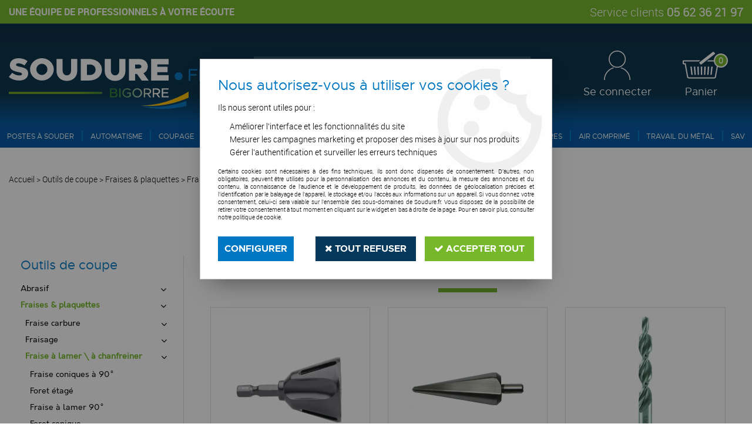

--- FILE ---
content_type: text/html; charset=iso-8859-1
request_url: https://www.soudure.fr/outils-de-coupe/fraises-amp-plaquettes/fraise-a-lamer-a-chanfreiner-c657.html
body_size: 23440
content:
<!doctype html><html itemscope="" itemtype="http://schema.org/WebPage" lang="fr"><head>
	<title>Fraise &agrave; lamer \ &agrave; chanfreiner</title><meta http-equiv="Content-Type" content="text/html; charset=iso-8859-1" /><meta name="description" lang="fr" content="" /><meta name="keywords" xml:lang="fr" content="" />
<meta http-equiv="content-language" content="fr" /><meta name="language" content="fr" /><meta name="globalsign-domain-verification" content="qTvQi1x95dKYQD4iuknShJmabrLryeIGujAvyp1JM9" /><meta http-equiv="X-UA-Compatible" content="IE=edge" />	   <link rel="apple-touch-icon" sizes="57x57" href="/favicons/favicon.57x57.png?1600853798" >
	   <link rel="apple-touch-icon" sizes="60x60" href="/favicons/favicon.60x60.png?1600853798" >
	   <link rel="apple-touch-icon" sizes="72x72" href="/favicons/favicon.72x72.png?1600853798" >
	   <link rel="apple-touch-icon" sizes="76x76" href="/favicons/favicon.76x76.png?1600853798" >
	   <link rel="apple-touch-icon" sizes="114x114" href="/favicons/favicon.114x114.png?1600853798" >
	   <link rel="apple-touch-icon" sizes="120x120" href="/favicons/favicon.120x120.png?1600853798" >
	   <link rel="apple-touch-icon" sizes="144x144" href="/favicons/favicon.144x144.png?1600853798" >
	   <link rel="apple-touch-icon" sizes="152x152" href="/favicons/favicon.152x152.png?1600853798" >
	   <link rel="apple-touch-icon" sizes="180x180" href="/favicons/favicon.180x180.png?1600853798" >
	   <link rel="icon" sizes="16x16" href="/favicons/favicon.16x16.png?1600853798" >
	   <link rel="icon" sizes="24x24" href="/favicons/favicon.24x24.png?1600853798" >
	   <link rel="icon" sizes="32x32" href="/favicons/favicon.32x32.png?1600853798" >
	   <link rel="icon" sizes="96x96" href="/favicons/favicon.96x96.png?1600853798" >
	   <link rel="icon" sizes="192x192" href="/favicons/favicon.192x192.png?1600853798" >
	   <link rel="manifest" href="/favicons/manifest.json">
	   <meta name="msapplication-TileImage" content="/favicons/favicon.png?1600853798" />
	   <meta name="msapplication-config" content="/favicons/browserconfig.xml"/>
			   <meta name="msapplication-TileColor" content="#0058a2" />
	   <meta name="theme-color" content="#0058a2">
	   	   <link rel="mask-icon" href="/favicons/favicon.svg?1600853798" color="#0058a2">
	   		<base href="https://www.soudure.fr/dhtml/" /><meta name="google-site-verification" content="6eRU5B9MvxHKbill9tC8pD0Kpg_CsIcdKMhf1A1k5LU" />	   <meta content="width=device-width, initial-scale=1, minimum-scale=1, maximum-scale=1, user-scalable=no" name="viewport">
			<meta name="format-detection" content="telephone=no">
	<link rel="canonical" href="https://www.soudure.fr/outils-de-coupe/fraises-amp-plaquettes/fraise-a-lamer-a-chanfreiner-c657.html" /><meta property="og:title" content="Fraise &agrave; lamer \ &agrave; chanfreiner" /><meta property="og:description" content="" /><meta property="og:type" content="website" /><meta property="og:url" content="https://www.soudure.fr/outils-de-coupe/fraises-amp-plaquettes/fraise-a-lamer-a-chanfreiner-c657.html" /><meta property="og:site_name" content="Soudure.fr" /><script type="text/javascript">
var param=new Object;

		function trad(name)
		{
			if(typeof(window.tTrad)=="undefined") {
				window.tTrad = new Array();
			}
			
			if(typeof(window.tTrad[name])!="undefined")
			{
				return window.tTrad[name];
			}
			else
			{
				  $.ajax({
				    url: "/ajax/get_traduction.php",
				    data: { 'name': name,
				    'fromweb':'web'},
				    async: false,
				    success: function(data) {
						window.tTrad[name] = data;
				    }
				  });

				return window.tTrad[name];
			}
		}
	   function tradn(name, n)
		{
			var sText = "";
			$.ajax({
				url: "/ajax/get_traduction.php",
				data: { 'name': name,
				'fromweb':'web', 'n': n},
				async: false,
				success: function(data) {
					sText = data;
				}
			});

			return sText;
		}var tTrad=[]
tTrad["16_client_actionco_lecture"]="Lecture";
tTrad["aucun_resultat"]="Aucune correspondance trouvée";
tTrad["general_mmin_1"]="Jan";
tTrad["general_mmin_10"]="Oct";
tTrad["general_mmin_11"]="Nov";
tTrad["general_mmin_12"]="Dec";
tTrad["general_mmin_2"]="Fev";
tTrad["general_mmin_3"]="Mar";
tTrad["general_mmin_4"]="Avr";
tTrad["general_mmin_5"]="Mai";
tTrad["general_mmin_6"]="Juin";
tTrad["general_mmin_7"]="Juil";
tTrad["general_mmin_8"]="Aou";
tTrad["general_mmin_9"]="Sep";
tTrad["dimanche"]="Dimanche";
tTrad["lundi"]="Lundi";
tTrad["mardi"]="Mardi";
tTrad["mercredi"]="Mercredi";
tTrad["jeudi"]="Jeudi";
tTrad["vendredi"]="Vendredi";
tTrad["samedi"]="Samedi";
tTrad["tri_par"]="Trier par";
tTrad["filtre_effacer"]="Effacer";
tTrad["selectionner_une_taille"]="Vous devez <strong>faire votre sélection</strong> afin de pouvoir l'ajouter au panier";
tTrad["email_incorrect"]="E-mail incorrect";
tTrad["chargement_en_cours"]="Chargement en cours";
tTrad["reculer"]="Reculer";
tTrad["pause"]="Pause";
tTrad["stop"]="Stop";
tTrad["avancer"]="Avancer";
tTrad["le_siret_est_incorrect"]="Le siret est incorrect";
tTrad["le_siren_est_incorrect"]="Le siren est incorrect";
tTrad["mdp_ko"]="Votre mot de passe doit contenir au moins une lettre minuscule, une lettre majuscule, un chiffre et doit faire 8 caractères minimum";
tTrad["dimanche_min"]="Di";
tTrad["jeudi_min"]="Je";
tTrad["lundi_min"]="Lu";
tTrad["mardi_min"]="Ma";
tTrad["mercredi_min"]="Me";
tTrad["samedi_min"]="Sa";
tTrad["vendredi_min"]="Ve";
tTrad["favoris_added"]="Favori ajouté !";
tTrad["favoris_deleted"]="Favori supprimé";
tTrad["pattern_general"]="Général";
tTrad["pattern_societe"]="Société";
tTrad["n_articles_sur"]="{$n} article(s) sur";
tTrad["retrait_en_magasin"]="Retrait magasin";
tTrad["e_reservation"]="E-réservation";

var url_theme="../themes/html/";
var param=new Object;
</script>
<link href="/themes/html_responsive/fonts/bebasneue_bold-webfont.ttf" as="font" type="font/ttf" crossorigin><link href="/themes/html_responsive/fonts/bebasneue_bold-webfont.svg" as="font" type="font/svg" crossorigin><link href="/themes/html_responsive/fonts/bebasneue_bold-webfont.eot" as="font" type="font/eot" crossorigin><link href="/themes/html_responsive/fonts/bebasneue_bold-webfont.woff2" as="font" type="font/woff2" crossorigin><link href="/themes/html_responsive/fonts/bebasneue_bold-webfont.woff" as="font" type="font/woff" crossorigin><link href="/themes/html_responsive/fonts/bebasneue_regular-webfont.ttf" as="font" type="font/ttf" crossorigin><link href="/themes/html_responsive/fonts/bebasneue_regular-webfont.eot" as="font" type="font/eot" crossorigin><link href="/themes/html_responsive/fonts/bebasneue_regular-webfont.svg" as="font" type="font/svg" crossorigin><link href="/themes/html_responsive/fonts/bebasneue_regular-webfont.woff2" as="font" type="font/woff2" crossorigin><link href="/themes/html_responsive/fonts/bebasneue_regular-webfont.woff" as="font" type="font/woff" crossorigin><link href="/themes/html_responsive/fonts/metropolis-bold-webfont.woff2" as="font" type="font/woff2" crossorigin><link href="/themes/html_responsive/fonts/metropolis-bold-webfont.woff" as="font" type="font/woff" crossorigin><link href="/themes/html_responsive/fonts/metropolis-light-webfont.woff2" as="font" type="font/woff2" crossorigin><link href="/themes/html_responsive/fonts/metropolis-light-webfont.woff" as="font" type="font/woff" crossorigin><link href="/themes/html_responsive/fonts/metropolis-medium-webfont.woff" as="font" type="font/woff" crossorigin><link href="/themes/html_responsive/fonts/metropolis-medium-webfont.woff2" as="font" type="font/woff2" crossorigin><link href="/themes/html_responsive/fonts/metropolis-regular-webfont.woff" as="font" type="font/woff" crossorigin><link href="/themes/html_responsive/fonts/metropolis-regular-webfont.woff2" as="font" type="font/woff2" crossorigin><link href="/themes/html_responsive/fonts/muli-bold-webfont.ttf" as="font" type="font/ttf" crossorigin><link href="/themes/html_responsive/fonts/muli-bold-webfont.svg" as="font" type="font/svg" crossorigin><link href="/themes/html_responsive/fonts/muli-bold-webfont.eot" as="font" type="font/eot" crossorigin><link href="/themes/html_responsive/fonts/muli-bold-webfont.woff2" as="font" type="font/woff2" crossorigin><link href="/themes/html_responsive/fonts/muli-bold-webfont.woff" as="font" type="font/woff" crossorigin><link href="/themes/html_responsive/fonts/muli-webfont.ttf" as="font" type="font/ttf" crossorigin><link href="/themes/html_responsive/fonts/muli-webfont.svg" as="font" type="font/svg" crossorigin><link href="/themes/html_responsive/fonts/muli-webfont.woff2" as="font" type="font/woff2" crossorigin><link href="/themes/html_responsive/fonts/muli-webfont.eot" as="font" type="font/eot" crossorigin><link href="/themes/html_responsive/fonts/muli-webfont.woff" as="font" type="font/woff" crossorigin><link href="/themes/html_responsive/fonts/OpenSans-Bold-webfont.ttf" as="font" type="font/ttf" crossorigin><link href="/themes/html_responsive/fonts/OpenSans-Bold-webfont.svg" as="font" type="font/svg" crossorigin><link href="/themes/html_responsive/fonts/OpenSans-Bold-webfont.eot" as="font" type="font/eot" crossorigin><link href="/themes/html_responsive/fonts/OpenSans-Bold-webfont.woff" as="font" type="font/woff" crossorigin><link href="/themes/html_responsive/fonts/OpenSans-CondBold-webfont.eot" as="font" type="font/eot" crossorigin><link href="/themes/html_responsive/fonts/OpenSans-CondBold-webfont.woff" as="font" type="font/woff" crossorigin><link href="/themes/html_responsive/fonts/OpenSans-CondBold-webfont.svg" as="font" type="font/svg" crossorigin><link href="/themes/html_responsive/fonts/OpenSans-CondBold-webfont.ttf" as="font" type="font/ttf" crossorigin><link href="/themes/html_responsive/fonts/OpenSans-CondLight-webfont.eot" as="font" type="font/eot" crossorigin><link href="/themes/html_responsive/fonts/OpenSans-CondLight-webfont.ttf" as="font" type="font/ttf" crossorigin><link href="/themes/html_responsive/fonts/OpenSans-CondLight-webfont.woff" as="font" type="font/woff" crossorigin><link href="/themes/html_responsive/fonts/OpenSans-CondLight-webfont.svg" as="font" type="font/svg" crossorigin><link href="/themes/html_responsive/fonts/OpenSans-Regular-webfont.ttf" as="font" type="font/ttf" crossorigin><link href="/themes/html_responsive/fonts/OpenSans-Regular-webfont.svg" as="font" type="font/svg" crossorigin><link href="/themes/html_responsive/fonts/OpenSans-Regular-webfont.eot" as="font" type="font/eot" crossorigin><link href="/themes/html_responsive/fonts/OpenSans-Regular-webfont.woff" as="font" type="font/woff" crossorigin><link href="/themes/html_responsive/fonts/Orator Std Medium.eot" as="font" type="font/eot" crossorigin><link href="/themes/html_responsive/fonts/Orator Std Medium.svg" as="font" type="font/svg" crossorigin><link href="/themes/html_responsive/fonts/Orator Std Medium.ttf" as="font" type="font/ttf" crossorigin><link href="/themes/html_responsive/fonts/Orator Std Medium.woff" as="font" type="font/woff" crossorigin><link href="/themes/html_responsive/fonts/Orator Std Medium.woff2" as="font" type="font/woff2" crossorigin><link href="/themes/html_responsive/fonts/Orkney Bold.woff" as="font" type="font/woff" crossorigin><link href="/themes/html_responsive/fonts/Orkney Bold.ttf" as="font" type="font/ttf" crossorigin><link href="/themes/html_responsive/fonts/Orkney Bold.woff2" as="font" type="font/woff2" crossorigin><link href="/themes/html_responsive/fonts/Orkney Bold.eot" as="font" type="font/eot" crossorigin><link href="/themes/html_responsive/fonts/Orkney Regular.ttf" as="font" type="font/ttf" crossorigin><link href="/themes/html_responsive/fonts/Orkney Regular.eot" as="font" type="font/eot" crossorigin><link href="/themes/html_responsive/fonts/Orkney Regular.woff2" as="font" type="font/woff2" crossorigin><link href="/themes/html_responsive/fonts/Orkney Regular.woff" as="font" type="font/woff" crossorigin><link href="/themes/html_responsive/fonts/patua-one-v9-latin-regular.svg" as="font" type="font/svg" crossorigin><link href="/themes/html_responsive/fonts/patua-one-v9-latin-regular.eot" as="font" type="font/eot" crossorigin><link href="/themes/html_responsive/fonts/patua-one-v9-latin-regular.ttf" as="font" type="font/ttf" crossorigin><link href="/themes/html_responsive/fonts/patua-one-v9-latin-regular.woff2" as="font" type="font/woff2" crossorigin><link href="/themes/html_responsive/fonts/patua-one-v9-latin-regular.woff" as="font" type="font/woff" crossorigin><link href="/themes/html_responsive/fonts/Poppins-Bold.woff" as="font" type="font/woff" crossorigin><link href="/themes/html_responsive/fonts/Poppins-Bold.eot" as="font" type="font/eot" crossorigin><link href="/themes/html_responsive/fonts/Poppins-Bold.ttf" as="font" type="font/ttf" crossorigin><link href="/themes/html_responsive/fonts/Poppins-Bold.woff2" as="font" type="font/woff2" crossorigin><link href="/themes/html_responsive/fonts/Poppins-Bold.svg" as="font" type="font/svg" crossorigin><link href="/themes/html_responsive/fonts/Poppins-Regular.woff2" as="font" type="font/woff2" crossorigin><link href="/themes/html_responsive/fonts/Poppins-Regular.eot" as="font" type="font/eot" crossorigin><link href="/themes/html_responsive/fonts/Poppins-Regular.woff" as="font" type="font/woff" crossorigin><link href="/themes/html_responsive/fonts/Poppins-Regular.ttf" as="font" type="font/ttf" crossorigin><link href="/themes/html_responsive/fonts/Poppins-Regular.svg" as="font" type="font/svg" crossorigin><link href="/themes/html_responsive/fonts/roboto-light-webfont.woff2" as="font" type="font/woff2" crossorigin><link href="/themes/html_responsive/fonts/roboto-light-webfont.woff" as="font" type="font/woff" crossorigin><link href="/themes/html_responsive/fonts/roboto-medium-webfont.woff2" as="font" type="font/woff2" crossorigin><link href="/themes/html_responsive/fonts/roboto-medium-webfont.woff" as="font" type="font/woff" crossorigin><link href="/themes/html_responsive/fonts/Roboto-Bold-webfont.eot" as="font" type="font/eot" crossorigin><link href="/themes/html_responsive/fonts/Roboto-Bold-webfont.woff" as="font" type="font/woff" crossorigin><link href="/themes/html_responsive/fonts/Roboto-Bold-webfont.svg" as="font" type="font/svg" crossorigin><link href="/themes/html_responsive/fonts/Roboto-Bold-webfont.ttf" as="font" type="font/ttf" crossorigin><link href="/themes/html_responsive/fonts/Roboto-Regular-webfont.ttf" as="font" type="font/ttf" crossorigin><link href="/themes/html_responsive/fonts/Roboto-Regular-webfont.svg" as="font" type="font/svg" crossorigin><link href="/themes/html_responsive/fonts/Roboto-Regular-webfont.woff" as="font" type="font/woff" crossorigin><link href="/themes/html_responsive/fonts/Roboto-Regular-webfont.eot" as="font" type="font/eot" crossorigin><link href="/themes/html_responsive/fonts/sourcesanspro-bold-webfont.eot" as="font" type="font/eot" crossorigin><link href="/themes/html_responsive/fonts/sourcesanspro-bold-webfont.woff" as="font" type="font/woff" crossorigin><link href="/themes/html_responsive/fonts/sourcesanspro-bold-webfont.ttf" as="font" type="font/ttf" crossorigin><link href="/themes/html_responsive/fonts/sourcesanspro-bold-webfont.svg" as="font" type="font/svg" crossorigin><link href="/themes/html_responsive/fonts/sourcesanspro-bold-webfont.woff2" as="font" type="font/woff2" crossorigin><link  href="https://www.soudure.fr/themes/html/css/web.all.css?t=1766992182&p=admin_o8&r=1" rel="stylesheet" type="text/css" />
<link  href="https://www.soudure.fr/themes/html_responsive/modeles/60/css/custom.all.css?t=1727158026&p=admin_o8&r=1" rel="stylesheet" type="text/css" />
<link  href="https://www.soudure.fr/themes/html/css/spe.all.css?t=1632736335&p=admin_o8&r=1" rel="stylesheet" type="text/css" />
<link  href="https://www.soudure.fr/themes/html/css/lib.all.css?t=1557231981&p=admin_o8&r=1" rel="stylesheet" type="text/css" />
<script src="../javascript/jquery-1.8.3.min+lazyload.js?t=1579795287" type="text/javascript"></script>			<style class="editor-css">
				.row:not(.expanded), .row:not(.expanded) .row:not(.expanded)
				{
					max-width:1380px !important;
				}
			</style>
			<script type="text/javascript">
		function del(){
			var texte = "Êtes-vous sûr de vouloir supprimer ?";
			return confirm(texte);
		}
    </script>
    	    <script type="text/javascript">
		// Redefine console.log()
		// {{{ COR : [TK15955]
		window.console.log = function (text) {};
		window.console.info = function (text) {};
		window.console.warn = function (text) {};
		window.console.error = function (text) {};
		window.dump=function(obj){};
		window.msg=function(obj){};
		// COR }}}
    </script>
    

	<script>
		/**
		* Envoi les informations dans le dataLayer avec le bon format (structure de données).
		*/
		function gtag()
		{
			// {{{ COR : [TK15976]
			window.dataLayer = window.dataLayer || [];
			if (window.dataLayer.length > 0)
			{
			window.dataLayer.push(arguments);
			}
			// COR }}}
		}

		/**
		* Mettre à jour le dataLayer avec les informations de consentement de l'utilisateur.
		*
		* @param object oConsent : Les consentements / cookies acceptés ou refusés.
		* @param string sMode : Mode initialisation (default) ou mise à jour (update).
		*/
		function sendGtmConsent(oConsent = {}, sMode = 'default')
		{
			gtag('consent', sMode, {
				// Cookies publicitaires
				'ad_storage'				: oConsent.ad_storage,
				// {{{ COR : [TK15999]
				// Cookies publicitaires (Google)
				'ad_user_data'				: oConsent.ad_user_data,
				// Cookies publicitaires (Personnalisées)
				'ad_personalization'		: oConsent.ad_personalization,
				// COR }}}
				// Cookies statistiques
				'analytics_storage'			: oConsent.analytics_storage,
				// Cookies techniques
				'functionality_storage'		: oConsent.functionality_storage,
				// Cookies de personnalisation
				'personalization_storage'	: oConsent.personalization_storage,
				// Cookies de sécurité
				'security_storage'			: oConsent.security_storage
			});
		}
	</script>
		<script>
		var iGtmAddEventGa4 = 0;
		var iVersionDataLayerGa4 = 1;
	</script>
	</head>
<body 
class="html_responsive modele_60
page_801 
categ_thematique4 
os_mac nav_chrome rev_131
categorie-produit-657
non_identifie
langue_1" 
data-responsive="1"
>
<div
class="off-canvas mobile_menu position-left  is-closed"
id="offCanvas" data-off-canvas data-transition="overlap"
data-content-scroll="true"
data-content-overlay="false"	>
<div class="row mobile_menu_header expanded align-middle">
<div class="column text-center">
<span class="mobile_menu_title" data-close data-default="Soudure.fr">
Soudure.fr
</span>
</div>
<div class="column mobile_menu_close shrink align-right text-right">
<span aria-hidden="true" data-close>
<i class="pop-close"></i>
</span>
</div>
</div>
<div class="row mobile_menu_content expanded">
<div class="column no-padding">
<ul class="menu vertical icons icon-left jq-drilldown drilldown">
<li class="mobile_menu_principal jq-drilldown-item
is-drilldown-submenu-parent	has-no-icon"
>
<a
class="d-block boutonHautLien jq-drilldown-link"
href="https://www.soudure.fr/postes-a-souder-c555.html"
>
<span>Postes à souder</span>
</a>
<ul class="nested menu jq-drilldown-menu submenu is-drilldown-submenu invisible drilldown-submenu-cover-previous">
<li class="mobile_menu_see_all_link">
<a
class="d-block boutonHautLien jq-drilldown-link"
href="https://www.soudure.fr/postes-a-souder-c555.html"
>
<span>Voir "Postes à souder"</span>
</a>
</li>
<li>
<span class="load-page" data-id="60575" data-language="1" data-exclude_web="1"></span>
</li>
</ul>
</li>
<li class="mobile_menu_principal jq-drilldown-item
is-drilldown-submenu-parent	has-no-icon"
>
<a
class="d-block boutonHautLien jq-drilldown-link"
href="https://www.soudure.fr/automatisme-c708.html"
>
<span>Automatisme</span>
</a>
<ul class="nested menu jq-drilldown-menu submenu is-drilldown-submenu invisible drilldown-submenu-cover-previous">
<li class="mobile_menu_see_all_link">
<a
class="d-block boutonHautLien jq-drilldown-link"
href="https://www.soudure.fr/automatisme-c708.html"
>
<span>Voir "Automatisme"</span>
</a>
</li>
<li>
<span class="load-page" data-id="60576" data-language="1" data-exclude_web="1"></span>
</li>
</ul>
</li>
<li class="mobile_menu_principal jq-drilldown-item
is-drilldown-submenu-parent	has-no-icon"
>
<a
class="d-block boutonHautLien jq-drilldown-link"
href="https://www.soudure.fr/coupage-c559.html"
>
<span>Coupage</span>
</a>
<ul class="nested menu jq-drilldown-menu submenu is-drilldown-submenu invisible drilldown-submenu-cover-previous">
<li class="mobile_menu_see_all_link">
<a
class="d-block boutonHautLien jq-drilldown-link"
href="https://www.soudure.fr/coupage-c559.html"
>
<span>Voir "Coupage"</span>
</a>
</li>
<li>
<span class="load-page" data-id="61103" data-language="1" data-exclude_web="1"></span>
</li>
</ul>
</li>
<li class="mobile_menu_principal jq-drilldown-item
is-drilldown-submenu-parent	has-no-icon"
>
<a
class="d-block boutonHautLien jq-drilldown-link"
href="https://www.soudure.fr/pipe-amp-inertage-c778.html"
>
<span>Pipe et Inertage</span>
</a>
<ul class="nested menu jq-drilldown-menu submenu is-drilldown-submenu invisible drilldown-submenu-cover-previous">
<li class="mobile_menu_see_all_link">
<a
class="d-block boutonHautLien jq-drilldown-link"
href="https://www.soudure.fr/pipe-amp-inertage-c778.html"
>
<span>Voir "Pipe et Inertage"</span>
</a>
</li>
<li>
<span class="load-page" data-id="60574" data-language="1" data-exclude_web="1"></span>
</li>
</ul>
</li>
<li class="mobile_menu_principal jq-drilldown-item
is-drilldown-submenu-parent	has-no-icon"
>
<a
class="d-block boutonHautLien jq-drilldown-link"
href="https://www.soudure.fr/aspiration-c573.html"
>
<span>Aspiration</span>
</a>
<ul class="nested menu jq-drilldown-menu submenu is-drilldown-submenu invisible drilldown-submenu-cover-previous">
<li class="mobile_menu_see_all_link">
<a
class="d-block boutonHautLien jq-drilldown-link"
href="https://www.soudure.fr/aspiration-c573.html"
>
<span>Voir "Aspiration"</span>
</a>
</li>
<li>
<span class="load-page" data-id="60569" data-language="1" data-exclude_web="1"></span>
</li>
</ul>
</li>
<li class="mobile_menu_principal jq-drilldown-item
is-drilldown-submenu-parent	has-no-icon"
>
<a
class="d-block boutonHautLien jq-drilldown-link"
href="https://www.soudure.fr/outils-de-coupe-c610.html"
>
<span>Outils de coupe</span>
</a>
<ul class="nested menu jq-drilldown-menu submenu is-drilldown-submenu invisible drilldown-submenu-cover-previous">
<li class="mobile_menu_see_all_link">
<a
class="d-block boutonHautLien jq-drilldown-link"
href="https://www.soudure.fr/outils-de-coupe-c610.html"
>
<span>Voir "Outils de coupe"</span>
</a>
</li>
<li>
<span class="load-page" data-id="60573" data-language="1" data-exclude_web="1"></span>
</li>
</ul>
</li>
<li class="mobile_menu_principal jq-drilldown-item
is-drilldown-submenu-parent	has-no-icon"
>
<a
class="d-block boutonHautLien jq-drilldown-link"
href="https://www.soudure.fr/soudure-sanitaire-chauffage-couvreur-c551.html"
>
<span>Soudure</span>
</a>
<ul class="nested menu jq-drilldown-menu submenu is-drilldown-submenu invisible drilldown-submenu-cover-previous">
<li class="mobile_menu_see_all_link">
<a
class="d-block boutonHautLien jq-drilldown-link"
href="https://www.soudure.fr/soudure-sanitaire-chauffage-couvreur-c551.html"
>
<span>Voir "Soudure"</span>
</a>
</li>
<li>
<span class="load-page" data-id="60572" data-language="1" data-exclude_web="1"></span>
</li>
</ul>
</li>
<li class="mobile_menu_principal jq-drilldown-item
is-drilldown-submenu-parent	has-no-icon"
>
<a
class="d-block boutonHautLien jq-drilldown-link"
href="https://www.soudure.fr/epi-c616.html"
>
<span>E.P.I</span>
</a>
<ul class="nested menu jq-drilldown-menu submenu is-drilldown-submenu invisible drilldown-submenu-cover-previous">
<li class="mobile_menu_see_all_link">
<a
class="d-block boutonHautLien jq-drilldown-link"
href="https://www.soudure.fr/epi-c616.html"
>
<span>Voir "E.P.I"</span>
</a>
</li>
<li>
<span class="load-page" data-id="60570" data-language="1" data-exclude_web="1"></span>
</li>
</ul>
</li>
<li class="mobile_menu_principal jq-drilldown-item
is-drilldown-submenu-parent	has-no-icon"
>
<a
class="d-block boutonHautLien jq-drilldown-link"
href="https://www.soudure.fr/accessoires-c603.html"
>
<span>Accessoires</span>
</a>
<ul class="nested menu jq-drilldown-menu submenu is-drilldown-submenu invisible drilldown-submenu-cover-previous">
<li class="mobile_menu_see_all_link">
<a
class="d-block boutonHautLien jq-drilldown-link"
href="https://www.soudure.fr/accessoires-c603.html"
>
<span>Voir "Accessoires"</span>
</a>
</li>
<li>
<span class="load-page" data-id="60568" data-language="1" data-exclude_web="1"></span>
</li>
</ul>
</li>
<li class="mobile_menu_principal jq-drilldown-item
is-drilldown-submenu-parent	has-no-icon"
>
<a
class="d-block boutonHautLien jq-drilldown-link"
href="https://www.soudure.fr/air-comprime-c586.html"
>
<span>Air comprimé</span>
</a>
<ul class="nested menu jq-drilldown-menu submenu is-drilldown-submenu invisible drilldown-submenu-cover-previous">
<li class="mobile_menu_see_all_link">
<a
class="d-block boutonHautLien jq-drilldown-link"
href="https://www.soudure.fr/air-comprime-c586.html"
>
<span>Voir "Air comprimé"</span>
</a>
</li>
<li>
<span class="load-page" data-id="60567" data-language="1" data-exclude_web="1"></span>
</li>
</ul>
</li>
<li class="mobile_menu_principal jq-drilldown-item
is-drilldown-submenu-parent	has-no-icon"
>
<a
class="d-block boutonHautLien jq-drilldown-link"
href="https://www.soudure.fr/travail-du-metal-c543.html"
>
<span>Travail du métal</span>
</a>
<ul class="nested menu jq-drilldown-menu submenu is-drilldown-submenu invisible drilldown-submenu-cover-previous">
<li class="mobile_menu_see_all_link">
<a
class="d-block boutonHautLien jq-drilldown-link"
href="https://www.soudure.fr/travail-du-metal-c543.html"
>
<span>Voir "Travail du métal"</span>
</a>
</li>
<li>
<span class="load-page" data-id="60571" data-language="1" data-exclude_web="1"></span>
</li>
</ul>
</li>
<li class="mobile_menu_principal jq-drilldown-item
has-no-icon"
>
<a
class="d-block boutonHautLien jq-drilldown-link"
href="../dhtml/download.php?file=1189ce71c57c1a2b32267abd3c3e50429399c"
>
<span>SAV</span>
</a>
</li>
<li class="mobile_menu_separator"></li>
<li class="mobile_menu_compte jq-drilldown-item is-drilldown-submenu-parent">
<a class="mobile_menu_compte_login d-block boutonHautLien" href="acces.php">
<span class="menu-picto"><i class="fa fa-user"></i></span>
<span>Se connecter</span>
</a>
</li>
</ul>
</div>
</div>
</div>
<div class="off-canvas-content" data-off-canvas-content>
<div id="curseur" class="infobulle"></div>
<div id="cont-popup-ap">
<div id="popup-ap">
<div id="border-trans"></div>
<div id="ap-cont"></div>
</div>
</div>
<div class="jq_div_aff_cookies_disclaimer">
<div class="reveal  modal-container " id="cookieDisclaimerPopup" data-reveal
data-close-on-click="" data-overlay="1" data-close-on-esc=""
data-animation-in="fade-in fast"	data-animation-out="fade-out fast"	>
<div class="modal-title">
<div class="row  no-margin no-padding align-top">
<div class="column modal-title-text">
</div>
</div>
</div>
<div class="modal-content margin-top-15">
<a id="ouvrirPopup"></a>
<div id="wookiesDisclaimer">
<!--AFFICHAGE GENERAL-->
<div class="row collapse align-center" id="divCookiesGeneral">
<div class="column small-12 titrePopup"><h3>Nous autorisez-vous à utiliser vos cookies ?</h3></div>
<div class="column small-12 texteIntro">
<p>Ils nous seront utiles pour :</p><ul><li>Améliorer l'interface et les fonctionnalités du site</li><li>Mesurer les campagnes marketing et proposer des mises à jour sur nos produits</li><li>Gérer l'authentification et surveiller les erreurs techniques</li></ul>
</div>
<div class="column small-12 texteMentionsLegales">
<p>Certains cookies sont nécessaires à des fins techniques, ils sont donc dispensés de consentement. D'autres, non obligatoires, peuvent être utilisés pour la personnalisation des annonces et du contenu, la mesure des annonces et du contenu, la connaissance de l'audience et le développement de produits, les données de géolocalisation précises et l'identification par le balayage de l'appareil, le stockage et/ou l'accès aux informations sur un appareil. Si vous donnez votre consentement, celui-ci sera valable sur l’ensemble des sous-domaines de Soudure.fr. Vous disposez de la possibilité de retirer votre consentement à tout moment en cliquant sur le widget en bas à droite de la page. Pour en savoir plus, consulter notre politique de cookie.</p>
</div>
<div class="column small-12">
<div class="row collapse align-justify">
<div class="column small-12 medium-shrink">
<a class="btn configBouton full-width" id="cmp_configurer">Configurer</a>
</div>
<div class="column small-12 medium-expand">
<div class="row align-justify medium-align-right">
<div class="column shrink small-only-no-padding">
<a class="btn-secondary AcceptAllBouton" href="javascript:;" onclick="userCookieChoice('0')"><i class="fa fa-times"></i> Tout refuser</a>
</div>	
<div class="column shrink text-right no-padding">	
<a class="btn-primary full-width AcceptAllBouton" href="javascript:;" onclick="userCookieChoice('1');"><i class="fa fa-check"></i> Accepter tout</a>
</div>
</div>
</div>
</div>
</div>
</div>
<!--AFFICHAGE CONFIGURATION-->
<div id="divCookiesConfig" style="display: none">
<div class="row collapse divCookiesConfigHeader">
<div class="column small-12 text-left retourBouton">	
<a id="retourDivCookiesGeneral"><i class="fa fa-angle-left"></i> <u>Retour</u></a>
</div>
<div class="column small-12 titrePopup"><h3>Détails des cookies présents sur le site</h3></div>
<!--BOUTONS-->
<div class="column small-12">
<div class="row align-justify medium-align-left">
<div class="column shrink no-padding">
<a class="btn-secondary RefuseAllBouton" id="cmp_refuse_all"><i class="fa fa-times"></i> Tout refuser</a>
</div>
<div class="column shrink small-only-no-padding">
<a class="btn-primary AcceptAllBouton" id="cmp_accept_all"><i class="fa fa-check"></i> Accepter tout</a>
</div>
</div>
</div>
</div>
<div class="row collapse small-12 divCookiesConfigContent">
<!--REGLER LA HAUTEUR POUR AVOIR 3 TYPES DE COOKIES AFFICHES-->
<div class="column small-12">
<div class="listeTypeCookies row collapse" id="listeTypeCookies">
<!--COOKIES NECESSAIRES-->
<div class="column small-12 listeTypeCookiesBloc">
<div class="row collapse align-top align-justify">
<div class="column shrink">
<label for="cookies_tech" class="cmpTitre">
Nécessaires
</label>
</div>
<div class="column shrink">
<label class="checkboxSwitch">
<input type="checkbox" class="no-margin cmpBouton" id="cookies_tech" checked disabled />
<span></span>
</label>
</div>
</div>
<p class="cmpDetails">Les cookies nécessaires sont utiles au bon fonctionnement du site. Ils permettent de réaliser des fonctions de base comme la navigation de page et l'accès aux zones sécurisées du site web. Le site web ne peut pas fonctionner correctement sans ces cookies.</p>
</div>
<!--COOKIES PERSONNALISATION-->
<div class="column small-12 listeTypeCookiesBloc">
<div class="row collapse align-top align-justify">
<div class="column shrink">
<label for="cookies_perso" class="cmpTitre">
Personnalisation
</label>
</div>
<div class="column shrink">
<label class="checkboxSwitch">
<input type="checkbox" class="no-margin cmpBouton" id="cookies_perso" onchange="userCookieTypeChoice('cookies_perso');"
onclick="userCookieTypeChoice('cookies_perso');"  />
<span></span>
</label>
</div>
</div>
<p class="cmpDetails">Les cookies de personnalisation permettent à un site web de retenir des informations qui modifient la manière dont le site se comporte ou s’affiche, comme votre langue préférée ou la région dans laquelle vous vous situez.</p>
</div>
<!--COOKIES STATISTIQUES-->
<div class="column small-12 listeTypeCookiesBloc">
<div class="row collapse align-top align-justify">
<div class="column shrink">
<label for="cookies_stat" class="cmpTitre">
Statistiques
</label>
</div>
<div class="column shrink">
<label class="checkboxSwitch">
<input type="checkbox" class="no-margin cmpBouton" id="cookies_stat" onchange="userCookieTypeChoice('cookies_stat');"
onclick="userCookieTypeChoice('cookies_stat');"  />
<span></span>
</label>
</div>
</div>
<p class="cmpDetails">Les cookies marketing aident les propriétaires du site web, par la collecte et la communication d'informations de manière anonyme, à comprendre comment les visiteurs interagissent avec les sites web.</p>
</div>
<!--COOKIES PUBLICITAIRES-->
<div class="column small-12 listeTypeCookiesBloc">
<div class="row collapse align-top align-justify">
<div class="column shrink">
<label for="cookies_pub" class="cmpTitre">
Marketing
</label>
</div>
<div class="column shrink">
<label class="checkboxSwitch">
<input type="checkbox" class="no-margin cmpBouton" id="cookies_pub" onchange="userCookieTypeChoice('cookies_pub');"
onclick="userCookieTypeChoice('cookies_pub');"  />
<span></span>
</label>
</div>
</div>
<p class="cmpDetails">Les cookies statistiques permettent le suivi des visiteurs sur le site. Ils ont pour but de vous proposer un ciblage publicitaire plus pertinent et donc plus intéressant pour les éditeurs et les annonceurs.</p>
</div>
<!--COOKIES AUTRES-->
<div class="column small-12 listeTypeCookiesBloc">
<div class="row collapse align-top align-justify">
<div class="column shrink">
<label for="cookies_secu" class="cmpTitre">
Autres
</label>
</div>
<div class="column shrink">
<label class="checkboxSwitch">
<input type="checkbox" class="no-margin cmpBouton" id="cookies_secu" onchange="userCookieTypeChoice('cookies_secu');"
onclick="userCookieTypeChoice('cookies_secu');"  />
<span></span>
</label>
</div>
</div>
<p class="cmpDetails">Ce sont les cookies qui n'entrent  dans aucune des catégories ci-dessus ou qui n'ont pas encore été classés.</p>
</div>
</div>
</div>
</div> 
<div class="row collapse small-12 divCookiesConfigFooter">
<!--CONFIRMER SELECTION-->
<div class="column small-12">
<div class="row collapse align-right">
<div class="column small-12 large-shrink">
<a class="btn-primary AcceptAllBouton full-width" href="javascript:;" onclick="userCookieChoice('2');">
<i class="fa fa-check" aria-hidden="true"></i> Confirmer la sélection
</a>
</div>
</div>
</div>
</div>
</div>
</div>	
</div>
</div>
<script>
$(document).ready(function()
{
$('').on('click', function(){
$('#cookieDisclaimerPopup').foundation('open');
});
if (typeof bindLazyLoading == 'function')
{
$('#cookieDisclaimerPopup').on('open.zf.reveal', function()
{
bindLazyLoading($(this)[0].querySelectorAll('img[loading="lazy"]'));
});
}
});
</script>
</div>
<div class="reveal large modal-container " id="modalSearchAutocomplete" data-reveal
data-close-on-click="1" data-overlay="1" data-close-on-esc=""
data-animation-in="fade-in fast"	data-animation-out="fade-out fast"	>
<div class="modal-title">
<div class="row  no-margin no-padding align-top">
<div class="column modal-title-text">
Rechercher un produit
</div>
<div class="column shrink align-right text-right no-padding">
<button class="position-relative" data-close aria-label="Close modal" type="button">
<span aria-hidden="true">
<i class="pop-close">&nbsp;</i>
</span>
</button>
</div>
</div>
</div>
<div class="modal-content margin-top-15">
<div class="row align-middle align-center">
<div class="column small-12 margin-bottom-15 medium-expand Head_recherche_container">
<form action="dhtml/resultat_recherche.php" method="get" name="form_recherche_autocomplete" class="row collapse expanded align-middle Head_recherche">
<div class="column small-12">
<div class="input-group no-margin">
<input name="keywords" autocomplete="off" type="text" class="recherche_deluxe_input no-margin input-text-search" value="" maxlength="255" />
<div class="input-group-button">
<input name="ok" type="submit" value="&nbsp;" class="button Head_rechBouton" />
<i class="fa fa-spinner fa-spin hide"></i>
</div>
</div>
</div>
</form>
</div>
</div>
<div class="row search_deluxe_bloc">
<div class="column no-result hide">
<span>Aucune correspondance trouvée</span>
</div>
<div class="column search_deluxe">
<div class="row search_deluxe_content">
<div class="column small-12 medium-8 resultat">
<div class="row no-margin no-padding resultat_article margin-right-10">
<div class="column small-12 padded-columns">
<div class="row align-middle">
<div class="column small-12 no-padding small-text-left large-collapse medium-expand titre">
Produits correspondants
</div>
<div class="column small-12 medium-shrink small-text-left medium-text-right title-nb-product no-padding">
<a class="jq-search-more" href="">Voir les <span class="nb_product"></span> résultats <i class="fa fa-angle-right"></i></a>
</div>
</div>
</div>
<div class="column small-12 padded-columns">
<div class="row align-middle liste_article"></div>
</div>
</div>
<div class="row resultat_categorie no-margin no-padding">
<div class="column small-12 padded-columns">
<div class="row align-middle">
<div class="column small-12 titre no-padding">
Catégories
</div>
</div>
</div>
<div class="column small-12 padded-columns">
<ul class="liste_categorie"></ul>
</div>
</div>
</div>
<div class="column small-12 medium-4 suggestion_historique">
<div class="row suggests no-margin">
<div class="column small-12 padded-columns">
<div class="row align-middle">
<div class="column small-12 no-padding small-text-left large-collapse medium-expand titre">
Vous recherchez...
</div>
</div>
</div>
<div class="column small-12 padded-columns">
<div class="row list_suggests"></div>
</div>
</div>
<div class="row historique no-margin">
<div class="column small-12 padded-columns">
<div class="row align-middle">
<div class="column small-12 no-padding small-text-left large-collapse medium-expand titre">
Historique de recherche
</div>
</div>
</div>
<div class="column small-12 padded-columns">
<div class="row list_history"></div>
</div>
</div>
</div>
</div>
</div>
</div>
</div>
</div>
<script>
$(document).ready(function()
{
if (typeof bindLazyLoading == 'function')
{
$('#modalSearchAutocomplete').on('open.zf.reveal', function()
{
bindLazyLoading($(this)[0].querySelectorAll('img[loading="lazy"]'));
});
}
});
</script>
<div id='boite_message_boite' style='display:none; z-index:2000000000; width:300px; '> </div>
<div id='boite_message_fond' style='position:absolute;display:block; z-index:1000000000; top:0px;left:0px;width:0px;height:0px; background-color:#ffffff;filter :alpha(opacity=0);opacity:0;'>
<input type="hidden" id="id_menu_en_cours" value="801" />
</div>
<div class="fond-page" name="top">
<div id="preHeader" class="no-margin">
<div class="preHeader_contenu">
<style>.id-usr-iv4fl{padding-top:6px !important;padding-bottom:6px !important;}.id-usr-if9ld{justify-content:space-between !important;align-items:center !important;}.id-usr-ibhdn{color:#ffffff !important;font-size:20px !important;}.id-usr-igw6k961{color:#ffffff !important;font-size:16px !important;margin-bottom:0 !important;font-family:robotobold !important;text-transform:uppercase !important;}.id-usr-idqh{justify-content:center !important;background-color:#76B82A;min-height:20px !important;}.id-usr-iv4r{padding:0 0 0 0;text-align:center !important;padding-top:0px;padding-right:0px;padding-bottom:0px;padding-left:0px;}.id-usr-ikfzf{padding-top:12px !important;padding-bottom:12px !important;}@media (min-width: 40em){.id-usr-if9ld{min-height:40px !important;}.id-usr-iv4fl{text-align:right !important;}.id-usr-ikfzf{text-align:left !important;}};</style>	<div
class="row-template row no-margin expanded id-usr-idqh hide-for-small-only margin-0-auto"	data-uniqid="1561021186"
>
<div
class="column-template no-margin  id-usr-iv4r  column small-12 medium-expand flex-dir-column"	data-uniqid="1561021176"
>
<div
class="row-template row no-margin  id-usr-if9ld  margin-0-auto"	data-uniqid="1600848248"
>
<div
class="column-template no-margin  id-usr-ikfzf  column small-12 medium-only-shrink large-expand flex-dir-column"	data-uniqid="1600848168"
>
<span	  class="title-component  id-usr-igw6k961"	>
Une équipe de professionnels à votre écoute
</span>
</div>
<div
class="column-template no-margin  id-usr-iv4fl  column small-12 medium-only-shrink large-expand flex-dir-column"	data-uniqid="1600848249"
>
<div
class="text-template row no-margin  id-usr-ibhdn"	data-uniqid="1600848241"
>
<div class="column no-padding small-12
">
<div class="row collapse
template-content	">
<div class="column">
<div  class="text-template-content ">
<div>Service clients <strong>05 62 36 21 97</strong></div>	</div>
</div>
</div>
</div>
</div>
</div>
</div>
</div>
</div>
</div>
</div>
<header id="header-head-fond" class="Head_fond">
<div data-sticky-container class="hide-for-large">
<div id="small-header" class="row align-middle"
>
<div class="column small-12">
<div class="row collapse expanded align-middle">
<div class="column shrink colonne-small-menu">
<button type="button" data-toggle="offCanvas" style="cursor: pointer">
<i class="fa fa-bars fa-2x"></i>
</button>
</div>
<div class="column colonne-small-logo">
<a href="https://www.soudure.fr/" id="id_accueil">
<img class="head_small_logo" src="/themes/html_responsive/modeles/60/img/logo/logo_mobile_1.png" alt="https://www.soudure.fr/" title="https://www.soudure.fr/"/>
</a>
</div>
<div class="column shrink colonne-small-recherche">
<div class="head_item">
<a href="#">
<div class="head_item_picto d-block button-search">
<img data-lazy="/themes/html_responsive/modeles/60/img/public/btn-recherche.png" loading="lazy" onload="bindLazyLoading(this);" />
</div>
</a>
</div>
</div>
<div class="column shrink colonne-small-panier">
<div class="Head_panier head_item">
<div id="refresh_panier_header_mobile" class="d-block" data-cart-count>
<a href="panier.php">
<div class="head_item_badge highlight" data-cart-count>
0
</div>
<span class="d-block head_item_picto Head_panier_new">
<img data-lazy="/themes/html_responsive/modeles/60/img/public/picto-panier.png" loading="lazy" onload="bindLazyLoading(this);" />
</span>
<span class="d-block head_item_title show-for-large">
Panier
</span>
</a>
</div>
</div>
</div>
</div>
</div>
</div>
</div>
<div data-sticky-container class="show-for-large Head row expanded 
no-phrase	 no-liens	 no-share"
id="large-header">
<div class="column small-12 no-padding" 
data-sticky	data-options="marginTop:0;" data-top-anchor="start-sticky-menu"
data-sticky-on="large"
>
<div class="row collapse">
<div class="Head_topFond column small-12">
<div class="Head_top row align-justify">
<div class="Head_divers column  text-right">
<div class="Head_liens row expanded align-right align-middle">
</div>
</div>
</div>
</div>
<div
class="Head_bandeauMenu column small-12"
>
<div class="Head_bandeauFond" id="start-sticky-menu">
<div class="row align-middle">
<div class="column shrink colonne-large-logo">
<div class="Head_logo d-flex align-center-middle">
<a href="https://www.soudure.fr/" id="id_accueil">
<img class="head_large_logo" data-lazy="/themes/html_responsive/modeles/60/img/logo/logo_header_1.png" alt="https://www.soudure.fr/" title="https://www.soudure.fr/" loading="lazy" onload="bindLazyLoading(this)"/>
</a>
</div>
</div>
<div class="column colonne-large-recherche">
<div class="row expanded align-center align-middle collapse position-relative">
<div class="column small-10 Head_recherche_container text-right">
<div class="Head_recherche" id="head-recherche">
<form class="row collapse expanded align-middle" action="https://www.soudure.fr/dhtml/resultat_recherche.php" method="get" name="form_recherche">
<div class="column small-12">
<div class="input-group no-margin button-search">
<input
name="keywords"
type="text"
maxlength="255"
placeholder="Rechercher un produit"
value=""
id="keywords_searchbar"
class="input-group-field input-text-search column no-margin"
autocomplete="keywords_searchbar"
>
<div class="input-group-button">
<button type="submit" class="button Head_rechBouton" value=""></button>
</div>
</div>
</div>
<div id="search-autocomplete" class="column small-12">
</div>
</form>
</div>
</div>
</div>
</div>
<div class="column head_item_container shrink colonne-large-pictos">
<div class="row expanded collapse align-right">
<div class="Head_compte head_item column shrink" id="picto-compte-header"
data-hover="/themes/html_responsive/modeles/60/img/public/picto-compte_hover.png" data-hover-item=".Head_comptePicto_new img">
<a href="acces.php">
<span class="d-block head_item_picto Head_comptePicto_new">
<img data-lazy="/themes/html_responsive/modeles/60/img/public/picto-compte.png" loading="lazy" onload="bindLazyLoading(this);"/>
</span>
<span class="d-block head_item_title">
Se connecter
</span>
</a>
<div class="head_item_block">
<div class="row collapse">
<div class="head_item_block_title column">Se connecter</div>
</div>
<form class="row collapse" action="/dhtml/acces.php" method="post" name="form_compte" style="min-width: 300px">
<div class="column small-12">
<input class="" name="acces_mail" type="text" id="acces_mail" placeholder="Votre E-mail" />
</div>
<div class="column small-12">
<input class="" name="acces_password" type="password" id="acces_password" placeholder="Mot de passe">
</div>
<p>
<div class="column small-12">
<div class="row align-middle collapse">
<div class="column text-center">
<input type="submit" class="hide">
<span class="bouton5">
<a href="javascript:document.form_compte.submit();">
Connexion
</a>
</span>
</div>
</div>
</div>
</form>
<div class="row collapse align-justify margin-top-10">
<div class="column shrink">
<i class="fa fa-angle-right"></i> <a class="a-link-connexion" href="https://www.soudure.fr/dhtml/mdp_oublie.php" id="id_oubli_password">Mot de passe oublié ?</a>
</div>
<div class="column shrink">
<i class="fa fa-angle-right"></i> <a id="id_creer_compte" class="a-link-connexion" href="dhtml/compte.php">Créer un compte</a>
</div>
</div>
</div>
</div>
<div class="Head_panier head_item column shrink no-hover" id="cont-panier-header" 
data-hover="/themes/html_responsive/modeles/60/img/public/picto-panier_hover.png" data-hover-item=".Head_panier_new img">
<div id="refresh_panier_header">
<a href="panier.php">
<div class="head_item_badge highlight" data-cart-count>
0
</div>
<span class="d-block head_item_picto Head_panier_new">
<img data-lazy="/themes/html_responsive/modeles/60/img/public/picto-panier.png" loading="lazy" onload="bindLazyLoading(this);" />
</span>
<span class="d-block head_item_title show-for-large">
Panier
</span>
</a>
</div>
<div class="head_item_block">
<div id="contenu-panier-header">
</div>
</div>
</div>
</div>
<script>
$(document).ready(function()
{
/* {{{ COR : [TK14058] */
$('.Head_comptePicto_new').on('click', function(event)
/* COR }}} */
{
/* {{{ COR : [TK13288] */
if (is_touch_device() && !isMobile())
/* COR }}} */
{
if ($(this).data('already-click'))
{
if (typeof event.startPropagation === 'function')
event.startPropagation();
}
else
{
$(this).data('already-click', 1);
event.preventDefault();
event.stopPropagation();
}
}
});
/* {{{ COR : [TK14058] */
$('.Head_panier_new').on('click', function(event)
/* COR }}} */
{
/* {{{ COR : [TK13288] */
if (is_touch_device() && !isMobile())
/* COR }}} */
{
if ($(this).data('already-click'))
{
if (typeof event.startPropagation === 'function')
event.startPropagation();
}
else
{
$(this).data('already-click', 1);
event.preventDefault();
event.stopPropagation();
}
}
});
});
</script>
</div>
</div>
</div>
<div class="Head_menu">
<div class="row">
<div class="column no-padding">
<div class="
menu_responsive
menu_type_perso
">
<ul class="menu menu-haut ">
<style>
ul.menu > li.menu-item-60575 > a.boutonHautLien
{
}
ul.menu > li.menu-item-60575:hover > a.boutonHautLien
{
}
</style>
<li
data-delay="200"
data-toggle="submenu-60575"
class="
jq-menu-toggler
menu-item-60575
dropdown-full-width
jq-has-link
"
>
<a class="d-block boutonHautLien"
href="https://www.soudure.fr/postes-a-souder-c555.html"
>
Postes à souder
</a>
<div
data-toggler=".is-visible"
id="submenu-60575"
class="sub-menu-haut"
>
<ul
class="menu vertical "
>
<li class="menu-content">
<span class="load-page" data-id="60575" data-language="1" data-exclude_mobile="1"></span>
</li>
</ul>
</div>
</li>
<li class="sep-menu"></li>
<style>
ul.menu > li.menu-item-60576 > a.boutonHautLien
{
}
ul.menu > li.menu-item-60576:hover > a.boutonHautLien
{
}
</style>
<li
data-delay="200"
data-toggle="submenu-60576"
class="
jq-menu-toggler
menu-item-60576
dropdown-full-width
jq-has-link
"
>
<a class="d-block boutonHautLien"
href="https://www.soudure.fr/automatisme-c708.html"
>
Automatisme
</a>
<div
data-toggler=".is-visible"
id="submenu-60576"
class="sub-menu-haut"
>
<ul
class="menu vertical "
>
<li class="menu-content">
<span class="load-page" data-id="60576" data-language="1" data-exclude_mobile="1"></span>
</li>
</ul>
</div>
</li>
<li class="sep-menu"></li>
<style>
ul.menu > li.menu-item-61103 > a.boutonHautLien
{
}
ul.menu > li.menu-item-61103:hover > a.boutonHautLien
{
}
</style>
<li
data-delay="200"
data-toggle="submenu-61103"
class="
jq-menu-toggler
menu-item-61103
dropdown-full-width
jq-has-link
"
>
<a class="d-block boutonHautLien"
href="https://www.soudure.fr/coupage-c559.html"
>
Coupage
</a>
<div
data-toggler=".is-visible"
id="submenu-61103"
class="sub-menu-haut"
>
<ul
class="menu vertical "
>
<li class="menu-content">
<span class="load-page" data-id="61103" data-language="1" data-exclude_mobile="1"></span>
</li>
</ul>
</div>
</li>
<li class="sep-menu"></li>
<style>
ul.menu > li.menu-item-60574 > a.boutonHautLien
{
}
ul.menu > li.menu-item-60574:hover > a.boutonHautLien
{
}
</style>
<li
data-delay="200"
data-toggle="submenu-60574"
class="
jq-menu-toggler
menu-item-60574
dropdown-full-width
jq-has-link
"
>
<a class="d-block boutonHautLien"
href="https://www.soudure.fr/pipe-amp-inertage-c778.html"
>
Pipe et Inertage
</a>
<div
data-toggler=".is-visible"
id="submenu-60574"
class="sub-menu-haut"
>
<ul
class="menu vertical "
>
<li class="menu-content">
<span class="load-page" data-id="60574" data-language="1" data-exclude_mobile="1"></span>
</li>
</ul>
</div>
</li>
<li class="sep-menu"></li>
<style>
ul.menu > li.menu-item-60569 > a.boutonHautLien
{
}
ul.menu > li.menu-item-60569:hover > a.boutonHautLien
{
}
</style>
<li
data-delay="200"
data-toggle="submenu-60569"
class="
jq-menu-toggler
menu-item-60569
dropdown-full-width
jq-has-link
"
>
<a class="d-block boutonHautLien"
href="https://www.soudure.fr/aspiration-c573.html"
>
Aspiration
</a>
<div
data-toggler=".is-visible"
id="submenu-60569"
class="sub-menu-haut"
>
<ul
class="menu vertical "
>
<li class="menu-content">
<span class="load-page" data-id="60569" data-language="1" data-exclude_mobile="1"></span>
</li>
</ul>
</div>
</li>
<li class="sep-menu"></li>
<style>
ul.menu > li.menu-item-60573 > a.boutonHautLien
{
}
ul.menu > li.menu-item-60573:hover > a.boutonHautLien
{
}
</style>
<li
data-delay="200"
data-toggle="submenu-60573"
class="
jq-menu-toggler
menu-item-60573
dropdown-full-width
jq-has-link
"
>
<a class="d-block boutonHautLien"
href="https://www.soudure.fr/outils-de-coupe-c610.html"
>
Outils de coupe
</a>
<div
data-toggler=".is-visible"
id="submenu-60573"
class="sub-menu-haut"
>
<ul
class="menu vertical "
>
<li class="menu-content">
<span class="load-page" data-id="60573" data-language="1" data-exclude_mobile="1"></span>
</li>
</ul>
</div>
</li>
<li class="sep-menu"></li>
<style>
ul.menu > li.menu-item-60572 > a.boutonHautLien
{
}
ul.menu > li.menu-item-60572:hover > a.boutonHautLien
{
}
</style>
<li
data-delay="200"
data-toggle="submenu-60572"
class="
jq-menu-toggler
menu-item-60572
dropdown-full-width
jq-has-link
"
>
<a class="d-block boutonHautLien"
href="https://www.soudure.fr/soudure-sanitaire-chauffage-couvreur-c551.html"
>
Soudure
</a>
<div
data-toggler=".is-visible"
id="submenu-60572"
class="sub-menu-haut"
>
<ul
class="menu vertical "
>
<li class="menu-content">
<span class="load-page" data-id="60572" data-language="1" data-exclude_mobile="1"></span>
</li>
</ul>
</div>
</li>
<li class="sep-menu"></li>
<style>
ul.menu > li.menu-item-60570 > a.boutonHautLien
{
}
ul.menu > li.menu-item-60570:hover > a.boutonHautLien
{
}
</style>
<li
data-delay="200"
data-toggle="submenu-60570"
class="
jq-menu-toggler
menu-item-60570
dropdown-full-width
jq-has-link
"
>
<a class="d-block boutonHautLien"
href="https://www.soudure.fr/epi-c616.html"
>
E.P.I
</a>
<div
data-toggler=".is-visible"
id="submenu-60570"
class="sub-menu-haut"
>
<ul
class="menu vertical "
>
<li class="menu-content">
<span class="load-page" data-id="60570" data-language="1" data-exclude_mobile="1"></span>
</li>
</ul>
</div>
</li>
<li class="sep-menu"></li>
<style>
ul.menu > li.menu-item-60568 > a.boutonHautLien
{
}
ul.menu > li.menu-item-60568:hover > a.boutonHautLien
{
}
</style>
<li
data-delay="200"
data-toggle="submenu-60568"
class="
jq-menu-toggler
menu-item-60568
dropdown-full-width
jq-has-link
"
>
<a class="d-block boutonHautLien"
href="https://www.soudure.fr/accessoires-c603.html"
>
Accessoires
</a>
<div
data-toggler=".is-visible"
id="submenu-60568"
class="sub-menu-haut"
>
<ul
class="menu vertical "
>
<li class="menu-content">
<span class="load-page" data-id="60568" data-language="1" data-exclude_mobile="1"></span>
</li>
</ul>
</div>
</li>
<li class="sep-menu"></li>
<style>
ul.menu > li.menu-item-60567 > a.boutonHautLien
{
}
ul.menu > li.menu-item-60567:hover > a.boutonHautLien
{
}
</style>
<li
data-delay="200"
data-toggle="submenu-60567"
class="
jq-menu-toggler
menu-item-60567
dropdown-full-width
jq-has-link
"
>
<a class="d-block boutonHautLien"
href="https://www.soudure.fr/air-comprime-c586.html"
>
Air comprimé
</a>
<div
data-toggler=".is-visible"
id="submenu-60567"
class="sub-menu-haut"
>
<ul
class="menu vertical "
>
<li class="menu-content">
<span class="load-page" data-id="60567" data-language="1" data-exclude_mobile="1"></span>
</li>
</ul>
</div>
</li>
<li class="sep-menu"></li>
<style>
ul.menu > li.menu-item-60571 > a.boutonHautLien
{
}
ul.menu > li.menu-item-60571:hover > a.boutonHautLien
{
}
</style>
<li
data-delay="200"
data-toggle="submenu-60571"
class="
jq-menu-toggler
menu-item-60571
dropdown-full-width
jq-has-link
"
>
<a class="d-block boutonHautLien"
href="https://www.soudure.fr/travail-du-metal-c543.html"
>
Travail du métal
</a>
<div
data-toggler=".is-visible"
id="submenu-60571"
class="sub-menu-haut"
>
<ul
class="menu vertical "
>
<li class="menu-content">
<span class="load-page" data-id="60571" data-language="1" data-exclude_mobile="1"></span>
</li>
</ul>
</div>
</li>
<li class="sep-menu"></li>
<style>
ul.menu > li.menu-item-63975 > a.boutonHautLien
{
}
ul.menu > li.menu-item-63975:hover > a.boutonHautLien
{
}
</style>
<li
data-delay="200"
data-toggle="submenu-63975"
class="
jq-menu-link
menu-item-63975
dropdown-full-width
jq-has-link
"
>
<a class="d-block boutonHautLien"
href="../dhtml/download.php?file=1189ce71c57c1a2b32267abd3c3e50429399c"
>
SAV
</a>
</li>
</ul>
</div>
</div>
</div>
<script>
$(document).ready(function() {
var openTimeout = null;
var closeTimeout = null;
var iDelay = $('.jq-menu-toggler').data('delay') || 10;
// Vérifie si on venais d'un autre menu (enleve le délais)
var bFromOtherMenu = false;
// En cas de sortie on cache tous les menus et l'overlay
$('.menu_responsive').on('mouseleave', function()
{
if (openTimeout)
{
clearTimeout(openTimeout);
openTimeout = null;
}
if (!closeTimeout)
{
closeTimeout = setTimeout(function()
{
clearTimeout(closeTimeout);
closeTimeout = null;
$('.sub-menu-haut:visible').each(function(iIndex, oSubElement)
{
$(oSubElement).foundation('toggle');
});
if ($('.overlay_menu').length > 0)
$('.overlay_menu').addClass('hide');
}, iDelay);
}
});
$('.jq-menu-link').on('mouseenter', function()
{
$('.sub-menu-haut:visible').each(function(iIndex, oSubElement)
{
$(oSubElement).foundation('toggle');
});
if ($('.overlay_menu').length > 0)
$('.overlay_menu').addClass('hide');
});
// Au passage le un lien de menu
$('.jq-menu-toggler').on('mouseenter', function()
{
// On récupère le paramétrage
var oElement = $('#'+$(this).data('toggle'));
bFromOtherMenu = false;
// On ferme les autres menus
$('.sub-menu-haut:visible').each(function(iIndex, oSubElement)
{
if ($(oSubElement).attr('id') != $(this).data('toggle'))
{
$(oSubElement).foundation('toggle');
bFromOtherMenu = true;
}
});
// Si on a un menu on affiche l'overlay
if (oElement.length > 0)
{
clearTimeout(closeTimeout);
closeTimeout = null;
// Si on viens d'un autre menu pas de délais
if (bFromOtherMenu)
{
oElement.foundation('toggle');
if ($('.overlay_menu').length > 0)
$('.overlay_menu').removeClass('hide');
}
else
{
clearTimeout(openTimeout);
openTimeout = setTimeout(function()
{
clearTimeout(openTimeout);
openTimeout = null;
oElement.foundation('toggle');
if ($('.overlay_menu').length > 0)
$('.overlay_menu').removeClass('hide');
}, iDelay);
}
}
// Sinon on cache l'overlay car il n'y à pas de bloc menu
else
{
if ($('.overlay_menu').length > 0)
$('.overlay_menu').addClass('hide');
}
})
// On prevent le clic sur le menu principal
$('.jq-menu-toggler .sub-menu-haut').on('click', function(oEvt)
{
if ($(oEvt.target).closest('a').length === 0)
{
oEvt.preventDefault();
}
oEvt.stopPropagation();
});
// On gère les tablette
$('.jq-menu-toggler.jq-has-link a.boutonHautLien').on('click', function(event)
{
if ($(this).next('.sub-menu-haut').length === 0)
{
$(this).click();
}
if (is_touch_device())
{
var oToggler = $(this).closest('li.jq-menu-toggler.jq-has-link');
var oToggle = $('#'+oToggler.attr('data-toggle'));
if (oToggle && oToggle.attr('data-clicked') != 1)  
{
$('.sub-menu-haut').attr('data-clicked', '');
oToggle.attr('data-clicked', 1); 
event.preventDefault();
event.stopPropagation();
}
}
});
});
</script>
<script>
// {{{ COR : [TK12635]
// COR }}}
$(document).ready(function()
{
$('.menu-content').each(function()
{
var oParent = $(this).closest('li');
oParent.find('a.boutonHautLien').on('click', function(event)
{
if (is_touch_device())
{
var oMenuContent = oParent.find('.menu-content');
if (oMenuContent.data('already-click'))
{
if (typeof event.startPropagation === 'function')
event.startPropagation();
}
else
{
$('.menu-content').data('already-click', 0);
oMenuContent.data('already-click', 1);
event.preventDefault();
event.stopPropagation();
}
}
});
});
});
</script>
</div>
</div>
<div class="Head_menuHook column small-12">
</div>
</div>
</div>
</div>
</header>
<div class="no-margin">
<div> 
</div>
</div>
<div class="fond-contenu">
<div class="Head_ariane row align-justify">
<div class="column small-12 text-center medium-text-left">
<div class="fil_ariane_fond" vocab="https://schema.org/" typeof="BreadcrumbList">
<span property="itemListElement" typeof="ListItem">
<a property="item" typeof="WebPage"
href="https://www.soudure.fr/" class="fil_ariane">
<span property="name">Accueil</span>
</a>
<meta property="position" content="1">
</span>
<span class="fil_ariane"> > </span><span property="itemListElement" typeof="ListItem">
<a property="item" typeof="WebPage" href="https://www.soudure.fr/outils-de-coupe-c610.html" class="ariane-thematique-link">
<span property="name">Outils de coupe</span>
</a>
<meta property="position" content="2">
</span><span class="fil_ariane"> > </span> <span property="itemListElement" typeof="ListItem">
<a property="item" typeof="WebPage" href="https://www.soudure.fr/outils-de-coupe/fraises-amp-plaquettes-c652.html" class="ariane-thematique-link">
<span property="name">Fraises &amp; plaquettes</span>
</a>
<meta property="position" content="3">
</span><span class="fil_ariane"> > </span> <span class="fil_ariane" > </span><span property="itemListElement" typeof="ListItem"><span property="item" typeof="WebPage" href="https://www.soudure.fr/outils-de-coupe/fraises-amp-plaquettes/fraise-a-lamer-a-chanfreiner-c657.html" class="ariane-thematique-link"><span property="name">Fraise à lamer \ à chanfreiner</span></span><meta property="position" content="4"></span></div>
</div>
</div>
<div class="contents row expanded">
<div class="fond-centre column no-padding">
<div class="Head_titre row align-justify">
<div class="column small-12 text-center ">
<h1 class="Head_h1">
Fraise à lamer  à chanfreiner
</h1>
</div>
</div>
<div class="infos_categorie">
<div class="intro-categorie">
<div class="row expanded">
<div class="column no-padding">
<div
class="row-template row no-margin id-usr-5fad03a0e3299 margin-0-auto"	data-uniqid="1769669448"
>
<div
class="column-template no-margin id-usr-5fad03a0e31a1 column 12 medium-expand flex-dir-column"	data-uniqid="1769669427"
>
</div>
</div>
</div>
</div>
</div>
</div>
		<div
									 class="row-template row no-margin id-usr-5fad037023bfe margin-0-auto"			data-uniqid="1769909783"
		>
					<div
									 class="column-template no-margin id-usr-5fad037023b3a column 12 medium-expand flex-dir-column"			data-uniqid="1769909747"
											>
					<div
									 class="category-commerce-template row no-margin neutre-box id-usr-5fad037023a4a collapse with-filters-aside"			data-uniqid="1769909739"
		>

			
									<div class="column small-12">
				<div class="row expanded">
			
																				<div class="column small-12 medium-4 large-3 sidebar-left" >
											
					<div class="hide-for-small-only">
<div class="boite_menu1" >
<div class="boite_menu1-titre"><span>Outils de coupe</span></div>
<div class="boite_menu1-contenu"><ul class="menu-lateral"><li class="ligne extensible"><a href="https://www.soudure.fr/outils-de-coupe/abrasif-c611.html" class="lien extensible"><span>Abrasif</span></a></li><li class="ligne actif extensible"><a href="https://www.soudure.fr/outils-de-coupe/fraises-amp-plaquettes-c652.html" class="lien actif extensible"><span>Fraises &amp; plaquettes</span></a><ul class="menu-lateral"><li class="ligne extensible"><a href="https://www.soudure.fr/outils-de-coupe/fraises-amp-plaquettes/fraise-carbure-c653.html" class="lien extensible"><span>Fraise carbure</span></a></li><li class="ligne extensible"><a href="https://www.soudure.fr/outils-de-coupe/fraises-amp-plaquettes/fraisage-c655.html" class="lien extensible"><span>Fraisage</span></a></li><li class="ligne actif extensible"><a href="https://www.soudure.fr/outils-de-coupe/fraises-amp-plaquettes/fraise-a-lamer-a-chanfreiner-c657.html" class="lien actif extensible"><span>Fraise à lamer \ à chanfreiner</span></a><ul class="menu-lateral"><li class="ligne"><a href="https://www.soudure.fr/outils-de-coupe/fraises-amp-plaquettes/fraise-a-lamer-a-chanfreiner/fraise-coniques-a-90-c658.html" class="lien"><span>Fraise coniques à 90°</span></a></li><li class="ligne"><a href="https://www.soudure.fr/outils-de-coupe/fraises-amp-plaquettes/fraise-a-lamer-a-chanfreiner/foret-etage-c909.html" class="lien"><span>Foret étagé</span></a></li><li class="ligne"><a href="https://www.soudure.fr/outils-de-coupe/fraises-amp-plaquettes/fraise-a-lamer-a-chanfreiner/fraise-a-lamer-90-c821.html" class="lien"><span>Fraise à lamer 90°</span></a></li><li class="ligne"><a href="https://www.soudure.fr/outils-de-coupe/fraises-amp-plaquettes/fraise-a-lamer-a-chanfreiner/foret-conique-c814.html" class="lien"><span>Foret conique</span></a></li><li class="ligne"><a href="https://www.soudure.fr/outils-de-coupe/fraises-amp-plaquettes/fraise-a-lamer-a-chanfreiner/fraise-a-lamer-180-c820.html" class="lien"><span>Fraise à lamer 180°</span></a></li></ul></li><li class="ligne"><a href="https://www.soudure.fr/outils-de-coupe/fraises-amp-plaquettes/fraise-scie-a-tronconner-c811.html" class="lien"><span>Fraise scie à tronçonner</span></a></li><li class="ligne"><a href="https://www.soudure.fr/outils-de-coupe/fraises-amp-plaquettes/fraise-a-carotter-c739.html" class="lien"><span>Fraise à carotter</span></a></li><li class="ligne extensible"><a href="https://www.soudure.fr/outils-de-coupe/fraises-amp-plaquettes/fraise-lime-rotative-c815.html" class="lien extensible"><span>Fraise lime rotative</span></a></li><li class="ligne extensible"><a href="https://www.soudure.fr/outils-de-coupe/fraises-amp-plaquettes/fraise-hssefrittee-c812.html" class="lien extensible"><span>Fraise HSSE\frittée</span></a></li></ul></li><li class="ligne extensible"><a href="https://www.soudure.fr/outils-de-coupe/disques-c954.html" class="lien extensible"><span>Disques</span></a></li></ul></div>
</div></div>
<div class="column small-12 no-h-padding hide-for-small-only filters-container
filters-aside 	 no-filter">
<div class="row filters-aside-container">
<form
id="product_filters"
class="column small-12 no-padding jq-product_filters"
data-data="[base64]"
data-md5="fe6eca3e103a2dcf4a58036e3bdebf0f"
data-referer="1769909739"
>
<div class="row align-center current_filters ">
<div class="column small-12 no-padding">
<div class="view-selected-filters row expanded margin-bottom-10 display-group-name">
<div class="column small-12 no-padding margin-bottom-10 view-selected-filters-title">
<div class="boite_menu1-titre">
<span>Filtrer par</span>
</div>
</div>
<div class="view-selected-group column small-12 medium-shrink margin-bottom-10" data-group="2"
style="display: none;">
<div class="row align-middle">
<div class="view-select-filter-title column shrink no-padding">
Prix :
</div>
<div class="view-select-filter-content column shrink" data-group="2" data-closable>
<span class="label" data-close data-group="2" data-filter="" data-code="prix" data-type="Defaut">
Entre <span rel="sliderMinValue"></span> &euro; et <span rel="sliderMaxValue"></span>
&euro; <i class="fa fa-times highlight-c"></i>
</span>
</div>
</div>
</div>
<div class="view-selected-group column small-12 medium-shrink margin-bottom-10" data-group="1"
style="display: none;">
<div class="row align-middle">
<div class="view-select-filter-title column shrink no-padding">
Marque :
</div>
<div class="view-select-filter-content column shrink" data-group="1" data-filter="88"
style="display: none;" data-closable>
<span class="label" data-close data-group="1" data-filter="88" data-code="mark" data-type="Defaut">
ALPEN-MAYKESTAG GMBH <i class="fa fa-times highlight-c"></i>
</span>
</div>
<div class="view-select-filter-content column shrink" data-group="1" data-filter="184"
style="display: none;" data-closable>
<span class="label" data-close data-group="1" data-filter="184" data-code="mark" data-type="Defaut">
CELESA SA <i class="fa fa-times highlight-c"></i>
</span>
</div>
<div class="view-select-filter-content column shrink" data-group="1" data-filter="86"
style="display: none;" data-closable>
<span class="label" data-close data-group="1" data-filter="86" data-code="mark" data-type="Defaut">
DUTCH TECH TOOLS HOLLAND <i class="fa fa-times highlight-c"></i>
</span>
</div>
<div class="view-select-filter-content column shrink" data-group="1" data-filter="93"
style="display: none;" data-closable>
<span class="label" data-close data-group="1" data-filter="93" data-code="mark" data-type="Defaut">
IZAR <i class="fa fa-times highlight-c"></i>
</span>
</div>
<div class="view-select-filter-content column shrink" data-group="1" data-filter="67"
style="display: none;" data-closable>
<span class="label" data-close data-group="1" data-filter="67" data-code="mark" data-type="Defaut">
MA FORD EUROPE <i class="fa fa-times highlight-c"></i>
</span>
</div>
<div class="view-select-filter-content column shrink" data-group="1" data-filter="82"
style="display: none;" data-closable>
<span class="label" data-close data-group="1" data-filter="82" data-code="mark" data-type="Defaut">
MAGAFOR <i class="fa fa-times highlight-c"></i>
</span>
</div>
<div class="view-select-filter-content column shrink" data-group="1" data-filter="160"
style="display: none;" data-closable>
<span class="label" data-close data-group="1" data-filter="160" data-code="mark" data-type="Defaut">
TIVOLY <i class="fa fa-times highlight-c"></i>
</span>
</div>
</div>
</div>
<div class="view-selected-group column small-12 medium-shrink margin-bottom-10" data-code="sort"
style="display: none;">
<div class="row align-middle">
<div class="view-select-filter-title column shrink no-padding">
Trier par :
</div>
<div class="view-select-filter-content column shrink margin-left-5" style="display: none;" data-code="sort" data-closable>
<span class="label" data-code="sort" data-close>
<span class="sorting-select"></span> <i class="fa fa-times highlight-c"></i>
</span>
</div>
</div>
</div>
<div class="column small-12  div-remove-all-filters" style="display: none;">
<a class="remove-all-filters" href="javascript:;">Tout réinitialiser <i class="fa fa-undo highlight-c"></i></a>
</div>
</div>
</div>
<div class="column small-12 ">
<input class="submit-filters btn-primary" type="submit" value="Appliquer">
</div>
</div>
<input type="hidden" name="last_group" value="W10=" />
<div class="row expanded small-up-1  list_filters">
<div class="column col-filter-group-2">
<div class="card card-filter-group ">
<div class="	card-divider filter-group-title filter-group-code-prix" data-group="2">
<div class="card-title column d-flex align-middle no-padding">
Prix
</div>
<div class="column shrink d-flex align-middle no-padding">
<i class="fa-filter-dropdown fa fa-angle-down fa-lg"></i>
</div>
</div>
<div class="filter-group-block">
<div class="card-section filter-group-content" id="filter-group-2">
<div class="slider-container">
<div class="row align-justify slider-input-container">
<div class="slider-filter-input-container-min column shrink no-padding text-center">
<small>Mini (&euro;)</small>
<div>
<input type="number" id="sliderMinValue" name="min_price" value="22" />
</div>
</div>
<div class="slider-filter-input-container-max column shrink no-padding text-center">
<small>Maxi (&euro;)</small>
<div>
<input type="number" id="sliderMaxValue" name="max_price" value="232" />
</div>
</div>
</div>
<div class="row">
<div class="column small-12 no-padding margin-bottom-10">
<div class="slider filter-slider filter-slider-web" data-group="2" data-decimal="0"
data-double-sided data-slider data-start="22" data-end="232"
data-initial-start="22"
data-initial-end="232">
<span class="slider-handle min" data-slider-handle role="slider" tabindex="1" aria-controls="sliderMinValue"><div class="highlight" style="height:100%"></div></span>
<span class="slider-fill shade1-bgc-important" data-slider-fill></span>
<span class="slider-handle max" data-slider-handle role="slider" tabindex="1" aria-controls="sliderMaxValue"><div class="highlight" style="height:100%"></div></span>
</div>
</div>
</div>
</div>
</div>
</div>
</div>
</div>
<div class="column col-filter-group-1">
<div class="card card-filter-group ">
<div class="	card-divider filter-group-title filter-group-code-mark" data-group="1">
<div class="card-title column d-flex align-middle no-padding">
Marque
</div>
<div class="column shrink d-flex align-middle no-padding">
<i class="fa-filter-dropdown fa fa-angle-down fa-lg"></i>
</div>
</div>
<div class="filter-group-block">
<div class="card-section filter-group-content" id="filter-group-1">
<div class="row default-group-filters">
<div class="column small-12 no-padding ">
<input id="filter_1_88" name="brands[1][]" value="88" type="checkbox" data-group="1"
style="display: none;">
<label for="filter_1_88" class="default-filter">
<i class="fa fa-square-o"></i> ALPEN-MAYKESTAG GMBH
</label>
</div>
<div class="column small-12 no-padding ">
<input id="filter_1_184" name="brands[1][]" value="184" type="checkbox" data-group="1"
style="display: none;">
<label for="filter_1_184" class="default-filter">
<i class="fa fa-square-o"></i> CELESA SA
</label>
</div>
<div class="column small-12 no-padding ">
<input id="filter_1_86" name="brands[1][]" value="86" type="checkbox" data-group="1"
style="display: none;">
<label for="filter_1_86" class="default-filter">
<i class="fa fa-square-o"></i> DUTCH TECH TOOLS HOLLAND
</label>
</div>
<div class="column small-12 no-padding ">
<input id="filter_1_93" name="brands[1][]" value="93" type="checkbox" data-group="1"
style="display: none;">
<label for="filter_1_93" class="default-filter">
<i class="fa fa-square-o"></i> IZAR
</label>
</div>
<div class="column small-12 no-padding ">
<input id="filter_1_67" name="brands[1][]" value="67" type="checkbox" data-group="1"
style="display: none;">
<label for="filter_1_67" class="default-filter">
<i class="fa fa-square-o"></i> MA FORD EUROPE
</label>
</div>
<div class="column small-12 no-padding ">
<input id="filter_1_82" name="brands[1][]" value="82" type="checkbox" data-group="1"
style="display: none;">
<label for="filter_1_82" class="default-filter">
<i class="fa fa-square-o"></i> MAGAFOR
</label>
</div>
<div class="column small-12 no-padding ">
<input id="filter_1_160" name="brands[1][]" value="160" type="checkbox" data-group="1"
style="display: none;">
<label for="filter_1_160" class="default-filter">
<i class="fa fa-square-o"></i> TIVOLY
</label>
</div>
</div>
</div>
</div>
</div>
</div>
<div class="column">
<div class="card card-filter-group">
<div class=" card-divider filter-group-title sorting-title">
<div class="card-title column d-flex align-middle no-padding">
<span class="sorting-by">
Trier par
</span>
</div>
<div class="column shrink d-flex align-middle no-padding">
<i class="fa-filter-dropdown fa fa-angle-down fa-lg"></i>
</div>
</div>
<div class="filter-group-block">
<div class="card-section filter-group-content">
<div class="filter-sorting row">
<div class="column small-12">
<input type="radio" name="filter-sorting-type" id="filter-sorting-type-5"
value="5" >
<label for="filter-sorting-type-5">Nouveauté</label>
</div>
<div class="column small-12">
<input type="radio" name="filter-sorting-type" id="filter-sorting-type-1"
value="1" >
<label for="filter-sorting-type-1">Désignation (A-Z)</label>
</div>
<div class="column small-12">
<input type="radio" name="filter-sorting-type" id="filter-sorting-type-9"
value="9" >
<label for="filter-sorting-type-9">Désignation (Z-A)</label>
</div>
<div class="column small-12">
<input type="radio" name="filter-sorting-type" id="filter-sorting-type-2"
value="2" >
<label for="filter-sorting-type-2">Prix croissant</label>
</div>
<div class="column small-12">
<input type="radio" name="filter-sorting-type" id="filter-sorting-type-3"
value="3" >
<label for="filter-sorting-type-3">Prix décroissant</label>
</div>
</div>
</div>
</div>
</div>
</div>
<style>
.filter-group-content, .modal-content .card-section
{
max-height: 300px;
overflow: auto !important;
}
</style>
</div>
</form>
</div>
</div>
<div class="column small-12  filters-button">
<div class="row show-for-small-only">
<div class="column small-12 no-padding">
<span class="bouton2 openFiltersSorting full-width">
<a class="text-center" href="javascript:;">
TRIER & FILTRER
</a>
</span>
</div>
</div>
<div class="reveal  modal-container modalSetFiltersSorting" id="modalSetFiltersSorting_1769909739" data-reveal
data-close-on-click="" data-overlay="1" data-close-on-esc=""
data-append-to="[data-uniqid='1769909739'] .filters-button"	data-animation-in="fade-in fast"	data-animation-out="fade-out fast"	>
<div class="modal-title">
<div class="row  no-margin no-padding align-top">
<div class="column modal-title-text">
TRIER & FILTRER
</div>
<div class="column shrink align-right text-right no-padding">
<button class="position-relative" data-close aria-label="Close modal" type="button">
<span aria-hidden="true">
<i class="pop-close">&nbsp;</i>
</span>
</button>
</div>
</div>
</div>
<div class="modal-content margin-top-15">
<div class="row expanded">
<div class="column small-12" data-form="1769909739">
<div class="row expanded">
<div class="column small-12 medium-4 large-3 no-padding col-filter-group-2">
<div class="card card-close card-accordion card-filter-group">
<div class="	  card-divider filter-group-title filter-group-code-prix" data-group="2" data-accordion>
<div class="card-title column d-flex align-middle no-padding">
Prix
</div>
<div class="column shrink text-right d-flex align-middle no-h-padding">
<i class="jq-chevron-accordion fa fa-angle-down"></i>
</div>
</div>
<div class="card-section" id="filter-group-2">
<div class="slider-container">
<div class="row align-justify slider-input-container">
<div class="slider-filter-input-container-min column shrink no-padding text-center">
<small>Mini (&euro;)</small>
<div>
<input type="number" id="sliderMinValueMobile" name="min_price" value="22" />
</div>
</div>
<div class="slider-filter-input-container-max column shrink no-padding text-center">
<small>Maxi (&euro;)</small>
<div>
<input type="number" id="sliderMaxValueMobile" name="max_price" value="232" />
</div>
</div>
</div>
<div class="row">
<div class="column small-12 no-padding margin-bottom-10">
<div class="slider filter-slider filter-slider-mobile" data-group="2" data-decimal="0"
data-double-sided data-slider data-start="22" data-end="232"
data-initial-start="22"
data-initial-end="232">
<span class="slider-handle min" data-slider-handle role="slider" tabindex="1" aria-controls="sliderMinValueMobile"><div class="highlight" style="height:100%"></div></span>
<span class="slider-fill shade1-bgc-important" data-slider-fill></span>
<span class="slider-handle max" data-slider-handle role="slider" tabindex="1" aria-controls="sliderMaxValueMobile"><div class="highlight" style="height:100%"></div></span>
</div>
</div>
</div>
</div>
</div>
</div>
</div>
<div class="column small-12 medium-4 large-3 no-padding col-filter-group-1">
<div class="card card-close card-accordion card-filter-group">
<div class="	  card-divider filter-group-title filter-group-code-mark" data-group="1" data-accordion>
<div class="card-title column d-flex align-middle no-padding">
Marque
</div>
<div class="column shrink text-right d-flex align-middle no-h-padding">
<i class="jq-chevron-accordion fa fa-angle-down"></i>
</div>
</div>
<div class="card-section" id="filter-group-1">
<div class="row default-group-filters">
<div class="column small-12 no-padding ">
<label for="filter_1_88" class="default-filter">
<i class="fa fa-square-o"></i> ALPEN-MAYKESTAG GMBH
</label>
</div>
<div class="column small-12 no-padding ">
<label for="filter_1_184" class="default-filter">
<i class="fa fa-square-o"></i> CELESA SA
</label>
</div>
<div class="column small-12 no-padding ">
<label for="filter_1_86" class="default-filter">
<i class="fa fa-square-o"></i> DUTCH TECH TOOLS HOLLAND
</label>
</div>
<div class="column small-12 no-padding ">
<label for="filter_1_93" class="default-filter">
<i class="fa fa-square-o"></i> IZAR
</label>
</div>
<div class="column small-12 no-padding ">
<label for="filter_1_67" class="default-filter">
<i class="fa fa-square-o"></i> MA FORD EUROPE
</label>
</div>
<div class="column small-12 no-padding ">
<label for="filter_1_82" class="default-filter">
<i class="fa fa-square-o"></i> MAGAFOR
</label>
</div>
<div class="column small-12 no-padding ">
<label for="filter_1_160" class="default-filter">
<i class="fa fa-square-o"></i> TIVOLY
</label>
</div>
</div>
</div>
</div>
</div>
<div class="column small-12 medium-4 large-3 no-padding">
<div class="card card-close card-accordion card-filter-group">
<div class=" card-divider filter-group-title sorting-title" data-accordion>
<div class="card-title column d-flex align-middle no-padding">
<span class="sorting-by">Trier par</span>
</div>
<div class="column shrink text-right d-flex align-middle no-h-padding">
<i class="jq-chevron-accordion fa fa-angle-down"></i>
</div>
</div>
<div class="card-section">
<div class="filter-sorting">
<div class="column small-12">
<input type="radio" name="filter-sorting-type" id="mobile-filter-sorting-type-5" value="5" >
<label for="mobile-filter-sorting-type-5">Nouveauté</label>
</div>
<div class="column small-12">
<input type="radio" name="filter-sorting-type" id="mobile-filter-sorting-type-1" value="1" >
<label for="mobile-filter-sorting-type-1">Désignation (A-Z)</label>
</div>
<div class="column small-12">
<input type="radio" name="filter-sorting-type" id="mobile-filter-sorting-type-9" value="9" >
<label for="mobile-filter-sorting-type-9">Désignation (Z-A)</label>
</div>
<div class="column small-12">
<input type="radio" name="filter-sorting-type" id="mobile-filter-sorting-type-2" value="2" >
<label for="mobile-filter-sorting-type-2">Prix croissant</label>
</div>
<div class="column small-12">
<input type="radio" name="filter-sorting-type" id="mobile-filter-sorting-type-3" value="3" >
<label for="mobile-filter-sorting-type-3">Prix décroissant</label>
</div>
</div>
</div>
</div>
</div>
</div>
<div class="row align-bottom no-padding">
<div class="column small-12 medium-8 large-9 no-padding">
<div class="view-selected-filters row expanded">
<div class="view-selected-group column small-12 medium-shrink no-padding " data-code="sort"
style="display: none;">
<div class="row align-middle margin-right-10">
<div class="view-select-filter-title column shrink no-padding">
Trier par :
</div>
<div class="view-select-filter-content column shrink margin-left-5" style="display: none;" data-code="sort" data-closable>
<span class="label" data-code="sort" data-close>
<span class="sorting-select"></span> <i class="fa fa-times highlight-c"></i>
</span>
</div>
</div>
</div>
<div class="view-selected-group column small-12 medium-shrink no-padding" data-group="2"
style="display: none;">
<div class="row align-middle no-padding">
<div class="view-select-filter-title column shrink no-padding">
Prix :
</div>
<div class="view-select-filter-content column shrink" data-group="2" data-closable>
<span class="label" data-close data-group="2" data-filter="" data-code="prix" data-type="Defaut">
Entre <span rel="sliderMinValue"></span> &euro; et <span rel="sliderMaxValue"></span>
&euro; <i class="fa fa-times highlight-c"></i>
</span>
</div>
</div>
</div>
<div class="view-selected-group column small-12 medium-shrink no-padding" data-group="1"
style="display: none;">
<div class="row align-middle no-padding">
<div class="view-select-filter-title column shrink no-padding">
Marque :
</div>
<div class="view-select-filter-content column shrink" data-group="1" data-filter="88"
style="display: none;" data-closable>
<span class="label" data-close data-group="1" data-filter="88" data-code="mark" data-type="Defaut">
ALPEN-MAYKESTAG GMBH <i class="fa fa-times highlight-c"></i>
</span>
</div>
<div class="view-select-filter-content column shrink" data-group="1" data-filter="184"
style="display: none;" data-closable>
<span class="label" data-close data-group="1" data-filter="184" data-code="mark" data-type="Defaut">
CELESA SA <i class="fa fa-times highlight-c"></i>
</span>
</div>
<div class="view-select-filter-content column shrink" data-group="1" data-filter="86"
style="display: none;" data-closable>
<span class="label" data-close data-group="1" data-filter="86" data-code="mark" data-type="Defaut">
DUTCH TECH TOOLS HOLLAND <i class="fa fa-times highlight-c"></i>
</span>
</div>
<div class="view-select-filter-content column shrink" data-group="1" data-filter="93"
style="display: none;" data-closable>
<span class="label" data-close data-group="1" data-filter="93" data-code="mark" data-type="Defaut">
IZAR <i class="fa fa-times highlight-c"></i>
</span>
</div>
<div class="view-select-filter-content column shrink" data-group="1" data-filter="67"
style="display: none;" data-closable>
<span class="label" data-close data-group="1" data-filter="67" data-code="mark" data-type="Defaut">
MA FORD EUROPE <i class="fa fa-times highlight-c"></i>
</span>
</div>
<div class="view-select-filter-content column shrink" data-group="1" data-filter="82"
style="display: none;" data-closable>
<span class="label" data-close data-group="1" data-filter="82" data-code="mark" data-type="Defaut">
MAGAFOR <i class="fa fa-times highlight-c"></i>
</span>
</div>
<div class="view-select-filter-content column shrink" data-group="1" data-filter="160"
style="display: none;" data-closable>
<span class="label" data-close data-group="1" data-filter="160" data-code="mark" data-type="Defaut">
TIVOLY <i class="fa fa-times highlight-c"></i>
</span>
</div>
</div>
</div>
<div class="column small-12 medium-shrink margin-top-15 margin-bottom-10 no-padding" style="display: none;">
<a class="remove-all-filters" href="javascript:;">Tout réinitialiser <i class="fa fa-undo highlight-c"></i></a>
</div>
</div>
</div>
<div class="column small-12 medium-4 large-3 no-padding margin-top-10">
<span class="bouton5 full-width">
<a class="submit-filters-mobile text-center">
Appliquer
</a>
</span>
</div>
</div>
</div>
</div>
</div>
</div>
<script>
$(document).ready(function()
{
$('[data-uniqid="1769909739"] .openFiltersSorting').on('click', function(){
$('#modalSetFiltersSorting_1769909739').foundation('open');
});
if (typeof bindLazyLoading == 'function')
{
$('#modalSetFiltersSorting_1769909739').on('open.zf.reveal', function()
{
bindLazyLoading($(this)[0].querySelectorAll('img[loading="lazy"]'));
});
}
});
</script>
</div>

											</div>
										
					<div class="column no-padding small-12
												medium-8 large-9
												">
						<div class="row collapse
																																														">
							
<div class="column">
<div class="row expanded">
<div class="column small-12 boite1-contenu">
<div class="row expanded template-content collapse">
<div class="column small-12 oasis-pagination">
<div class="row expanded align-center align-middle">
<input type="hidden" id="shown-products-count" value="15"/>
<div class="column small-12 text-center">
<div class="products-count">
<span class="shown-products-count">15 articles sur</span>
<span class="total-products-count">15</span>
</div>
<div class="progress" role="progressbar" tabindex="0" aria-valuenow="100" aria-valuemin="0" aria-valuemax="100">
<div class="progress-meter" style="width: 100%"><div class="highlight" style="height:100%"></div></div>
</div>
</div>
</div>
</div>
<div id="1769909739" class="column no-padding small-12 jq-products-container ">
<div class="row expanded jq-products-list
small-up-1	medium-up-3	large-up-3	">
<div class="product_box column alternatifbox align-spaced" >
<div class="boite_produit1 boite_produit1bis">
<div style="position:relative;" class="bp bp_content"
idProduit="2824" idCond="">
<div class="bp_image d-flex align-center-middle">
<a href="https://www.soudure.fr/outil-de-chanfrein-externe-queue-6-pans-a2824.html"  style="border-style:none;" class="" id="image-lightbox-46603">
<div style="" class='imageGabarit'>
<div class="pictureContainer"
id='conteneur_image_1'
data-responsive="1"
style='z-index:0;'
>
<img
width="400" 
height="254" 
data-id="46603"
data-img-type='article' 
data-img-id='2824'
id="image_1"
data-lazy="https://images.soudure.fr/400x400/SET_104969_-65934292c2c81.jpg?1735795001"
loading="lazy"
onload="bindLazyLoading(this);"
border="0" 
alt="Outil de chanfrein externe - queue 6 pans"
title="Outil de chanfrein externe - queue 6 pans"
/>
</div>
</div>
</a>
</div>
<div class="bp_etiquette">
<!-- LABEL NEWS -->
<!-- END LABEL NEWS -->
<!-- LABEL PROMO -->
<!-- END LABEL PROMO -->
</div>
</div>
<div class="bp_footer">
<div class="bp_marque">
<a href="https://www.soudure.fr/outil-de-chanfrein-externe-queue-6-pans-a2824.html">IZAR</a>
</div>
<h3 class="bp_designation">
<a href="https://www.soudure.fr/outil-de-chanfrein-externe-queue-6-pans-a2824.html">
Outil de chanfrein externe - queue 6 pans
</a>
</h3>
<div class="row align-bottom align-justify alternative_two_column bp_prix_add_to_cart collapse">
<div class="column shrink">
<div class="bp_prix">
<!-- PRICE -->
<div class="d-inline-block">
<div class="spe_prix_ht">
18,40 &euro;
<span class="type_prix">HT</span>
</div>
<div class="spe_prix_ttc">
22,08 &euro;
<span class="type_prix">TTC</span>
</div>
</div>
<!-- END PRICE -->
</div>
</div>
<div class="column shrink">
<div class="add_to_cart">
<!-- ADD TO CART -->
<span class="">
<a href="https://www.soudure.fr/outil-de-chanfrein-externe-queue-6-pans-a2824.html" title="Voir le produit">
</a>
</span>
<!-- END ADD TO CART -->
</div>
</div>
</div>
<div class="bp_precommande">
<!-- PRECO OR CART RULES -->
<!-- END PRECO OR CART RULES -->
</div>
</div>
</div>
</div>
<div class="product_box column alternatifbox align-spaced" >
<div class="boite_produit1 boite_produit1bis">
<div style="position:relative;" class="bp bp_content"
idProduit="978" idCond="">
<div class="bp_image d-flex align-center-middle">
<a href="https://www.soudure.fr/hss-pour-toles-a978.html"  style="border-style:none;" class="" id="image-lightbox-34362">
<div style="" class='imageGabarit'>
<div class="pictureContainer"
id='conteneur_image_2'
data-responsive="1"
style='z-index:0;'
>
<img
width="400" 
height="128" 
data-id="34362"
data-img-type='article' 
data-img-id='978'
id="image_2"
data-lazy="https://images.soudure.fr/400x400/set_7619___-5fd105fc2c562.jpg?1607590406"
loading="lazy"
onload="bindLazyLoading(this);"
border="0" 
alt="Foret conique"
title="Foret conique"
/>
</div>
</div>
</a>
</div>
<div class="bp_etiquette">
<!-- LABEL NEWS -->
<!-- END LABEL NEWS -->
<!-- LABEL PROMO -->
<!-- END LABEL PROMO -->
</div>
</div>
<div class="bp_footer">
<div class="bp_marque">
<a href="https://www.soudure.fr/hss-pour-toles-a978.html">MAGAFOR</a>
</div>
<h3 class="bp_designation">
<a href="https://www.soudure.fr/hss-pour-toles-a978.html">
HSS - pour tôles
</a>
</h3>
<div class="row align-bottom align-justify alternative_two_column bp_prix_add_to_cart collapse">
<div class="column shrink">
<div class="bp_prix">
<!-- PRICE -->
<div class="d-inline-block">
<div class="spe_prix_ht">
48,98 &euro;
<span class="type_prix">HT</span>
</div>
<div class="spe_prix_ttc">
58,78 &euro;
<span class="type_prix">TTC</span>
</div>
</div>
<!-- END PRICE -->
</div>
</div>
<div class="column shrink">
<div class="add_to_cart">
<!-- ADD TO CART -->
<span class="">
<a href="https://www.soudure.fr/hss-pour-toles-a978.html" title="Voir le produit">
</a>
</span>
<!-- END ADD TO CART -->
</div>
</div>
</div>
<div class="bp_precommande">
<!-- PRECO OR CART RULES -->
<!-- END PRECO OR CART RULES -->
</div>
</div>
</div>
</div>
<div class="product_box column alternatifbox align-spaced" >
<div class="boite_produit1 boite_produit1bis">
<div style="position:relative;" class="bp bp_content"
idProduit="1752" idCond="">
<div class="bp_image d-flex align-center-middle">
<a href="https://www.soudure.fr/hss-etage-90-pour-alu-pvc-a1752.html"  style="border-style:none;" class="" id="image-lightbox-35072">
<div style="" class='imageGabarit'>
<div class="pictureContainer"
id='conteneur_image_3'
data-responsive="1"
style='z-index:0;'
>
<img
width="36" 
height="400" 
data-id="35072"
data-img-type='article' 
data-img-id='1752'
id="image_3"
data-lazy="https://images.soudure.fr/400x400/SET_49544__-5fd105f7622b5.jpg?1607590787"
loading="lazy"
onload="bindLazyLoading(this);"
border="0" 
alt="Acier HSS - foret étagé 90° pour alu - PVC"
title="Acier HSS - foret étagé 90° pour alu - PVC"
/>
</div>
</div>
</a>
</div>
<div class="bp_etiquette">
<!-- LABEL NEWS -->
<!-- END LABEL NEWS -->
<!-- LABEL PROMO -->
<!-- END LABEL PROMO -->
</div>
</div>
<div class="bp_footer">
<div class="bp_marque">
<a href="https://www.soudure.fr/hss-etage-90-pour-alu-pvc-a1752.html">ALPEN-MAYKESTAG GMBH</a>
</div>
<h3 class="bp_designation">
<a href="https://www.soudure.fr/hss-etage-90-pour-alu-pvc-a1752.html">
HSS - étagé 90° pour alu - PVC
</a>
</h3>
<div class="row align-bottom align-justify alternative_two_column bp_prix_add_to_cart collapse">
<div class="column shrink">
<div class="bp_prix">
<!-- PRICE -->
<div class="d-inline-block">
<div class="spe_prix_ht">
27,47 &euro;
<span class="type_prix">HT</span>
</div>
<div class="spe_prix_ttc">
32,96 &euro;
<span class="type_prix">TTC</span>
</div>
</div>
<!-- END PRICE -->
</div>
</div>
<div class="column shrink">
<div class="add_to_cart">
<!-- ADD TO CART -->
<span class="">
<a href="https://www.soudure.fr/hss-etage-90-pour-alu-pvc-a1752.html" title="Voir le produit">
</a>
</span>
<!-- END ADD TO CART -->
</div>
</div>
</div>
<div class="bp_precommande">
<!-- PRECO OR CART RULES -->
<!-- END PRECO OR CART RULES -->
</div>
</div>
</div>
</div>
<div class="product_box column alternatifbox align-spaced" >
<div class="boite_produit1 boite_produit1bis">
<div style="position:relative;" class="bp bp_content"
idProduit="2435" idCond="">
<div class="bp_image d-flex align-center-middle">
<a href="https://www.soudure.fr/coffret-de-fraises-a-chanfreiner-hss-a2435.html"  style="border-style:none;" class="" id="image-lightbox-35534">
<div style="" class='imageGabarit'>
<div class="pictureContainer"
id='conteneur_image_4'
data-responsive="1"
style='z-index:0;'
>
<img
width="284" 
height="400" 
data-id="35534"
data-img-type='article' 
data-img-id='2435'
id="image_4"
data-lazy="https://images.soudure.fr/400x400/SET_17859__-5fd105eb4f138.jpg?1614574086"
loading="lazy"
onload="bindLazyLoading(this);"
border="0" 
alt="Acier HSS - coffret de fraises"
title="Acier HSS - coffret de fraises"
/>
</div>
</div>
</a>
</div>
<div class="bp_etiquette">
<!-- LABEL NEWS -->
<!-- END LABEL NEWS -->
<!-- LABEL PROMO -->
<!-- END LABEL PROMO -->
</div>
</div>
<div class="bp_footer">
<div class="bp_marque">
<a href="https://www.soudure.fr/coffret-de-fraises-a-chanfreiner-hss-a2435.html">TIVOLY</a>
</div>
<h3 class="bp_designation">
<a href="https://www.soudure.fr/coffret-de-fraises-a-chanfreiner-hss-a2435.html">
Coffret de fraises à chanfreiner - HSS
</a>
</h3>
<div class="row align-bottom align-justify alternative_two_column bp_prix_add_to_cart collapse">
<div class="column shrink">
<div class="bp_prix">
<!-- PRICE -->
<div class="d-inline-block">
<div class="spe_prix_ht">
72,73 &euro;
<span class="type_prix">HT</span>
</div>
<div class="spe_prix_ttc">
87,27 &euro;
<span class="type_prix">TTC</span>
</div>
</div>
<!-- END PRICE -->
</div>
</div>
<div class="column shrink">
<div class="add_to_cart">
<!-- ADD TO CART -->
<span class="">
<a href="https://www.soudure.fr/coffret-de-fraises-a-chanfreiner-hss-a2435.html" title="Voir le produit">
</a>
</span>
<!-- END ADD TO CART -->
</div>
</div>
</div>
<div class="bp_precommande">
<!-- PRECO OR CART RULES -->
<!-- END PRECO OR CART RULES -->
</div>
</div>
</div>
</div>
<div class="product_box column alternatifbox align-spaced" >
<div class="boite_produit1 boite_produit1bis">
<div style="position:relative;" class="bp bp_content"
idProduit="1744" idCond="">
<div class="bp_image d-flex align-center-middle">
<a href="https://www.soudure.fr/hss-multi-etages-pour-toles-et-materiaux-minces-a1744.html"  style="border-style:none;" class="" id="image-lightbox-35070">
<div style="" class='imageGabarit'>
<div class="pictureContainer"
id='conteneur_image_5'
data-responsive="1"
style='z-index:0;'
>
<img
width="192" 
height="400" 
data-id="35070"
data-img-type='article' 
data-img-id='1744'
id="image_5"
data-lazy="https://images.soudure.fr/400x400/SET_28515__-5fd105f644427.jpg?1672807535"
loading="lazy"
onload="bindLazyLoading(this);"
border="0" 
alt="Acier HSS - foret multi-étage pour tôles et matériaux minces"
title="Acier HSS - foret multi-étage pour tôles et matériaux minces"
/>
</div>
</div>
</a>
</div>
<div class="bp_etiquette">
<!-- LABEL NEWS -->
<!-- END LABEL NEWS -->
<!-- LABEL PROMO -->
<!-- END LABEL PROMO -->
</div>
</div>
<div class="bp_footer">
<div class="bp_marque">
<a href="https://www.soudure.fr/hss-multi-etages-pour-toles-et-materiaux-minces-a1744.html">TIVOLY</a>
</div>
<h3 class="bp_designation">
<a href="https://www.soudure.fr/hss-multi-etages-pour-toles-et-materiaux-minces-a1744.html">
HSS - multi-étages pour tôles et matériaux minces
</a>
</h3>
<div class="row align-bottom align-justify alternative_two_column bp_prix_add_to_cart collapse">
<div class="column shrink">
<div class="bp_prix">
<!-- PRICE -->
<div class="d-inline-block">
<div class="spe_prix_ht">
80,02 &euro;
<span class="type_prix">HT</span>
</div>
<div class="spe_prix_ttc">
96,02 &euro;
<span class="type_prix">TTC</span>
</div>
</div>
<!-- END PRICE -->
</div>
</div>
<div class="column shrink">
<div class="add_to_cart">
<!-- ADD TO CART -->
<span class="">
<a href="https://www.soudure.fr/hss-multi-etages-pour-toles-et-materiaux-minces-a1744.html" title="Voir le produit">
</a>
</span>
<!-- END ADD TO CART -->
</div>
</div>
</div>
<div class="bp_precommande">
<!-- PRECO OR CART RULES -->
<!-- END PRECO OR CART RULES -->
</div>
</div>
</div>
</div>
<div class="product_box column alternatifbox align-spaced" >
<div class="boite_produit1 boite_produit1bis">
<div style="position:relative;" class="bp bp_content"
idProduit="2504" idCond="">
<div class="bp_image d-flex align-center-middle">
<a href="https://www.soudure.fr/fraise-a-chanfreiner-exterieur-90-hss-a2504.html"  style="border-style:none;" class="" id="image-lightbox-35805">
<div style="" class='imageGabarit'>
<div class="pictureContainer"
id='conteneur_image_6'
data-responsive="1"
style='z-index:0;'
>
<img
width="400" 
height="171" 
data-id="35805"
data-img-type='article' 
data-img-id='2504'
id="image_6"
data-lazy="https://images.soudure.fr/400x400/SET_82194__-5ff27dc7a1ab0.jpg?1609735628"
loading="lazy"
onload="bindLazyLoading(this);"
border="0" 
alt="Fraise à chanfreiner extérieur 90° HSS"
title="Fraise à chanfreiner extérieur 90° HSS"
/>
</div>
</div>
</a>
</div>
<div class="bp_etiquette">
<!-- LABEL NEWS -->
<!-- END LABEL NEWS -->
<!-- LABEL PROMO -->
<!-- END LABEL PROMO -->
</div>
</div>
<div class="bp_footer">
<div class="bp_marque">
<a href="https://www.soudure.fr/fraise-a-chanfreiner-exterieur-90-hss-a2504.html">CELESA SA</a>
</div>
<h3 class="bp_designation">
<a href="https://www.soudure.fr/fraise-a-chanfreiner-exterieur-90-hss-a2504.html">
Fraise à chanfreiner extérieur 90° HSS
</a>
</h3>
<div class="row align-bottom align-justify alternative_two_column bp_prix_add_to_cart collapse">
<div class="column shrink">
<div class="bp_prix">
<!-- PRICE -->
<div class="d-inline-block">
<div class="spe_prix_ht">
77,49 &euro;
<span class="type_prix">HT</span>
</div>
<div class="spe_prix_ttc">
92,99 &euro;
<span class="type_prix">TTC</span>
</div>
</div>
<!-- END PRICE -->
</div>
</div>
<div class="column shrink">
<div class="add_to_cart">
<!-- ADD TO CART -->
<span class="">
<a href="https://www.soudure.fr/fraise-a-chanfreiner-exterieur-90-hss-a2504.html" title="Voir le produit">
</a>
</span>
<!-- END ADD TO CART -->
</div>
</div>
</div>
<div class="bp_precommande">
<!-- PRECO OR CART RULES -->
<!-- END PRECO OR CART RULES -->
</div>
</div>
</div>
</div>
<div class="product_box column alternatifbox align-spaced" >
<div class="boite_produit1 boite_produit1bis">
<div style="position:relative;" class="bp bp_content"
idProduit="1742" idCond="">
<div class="bp_image d-flex align-center-middle">
<a href="https://www.soudure.fr/hss-tin-multi-etages-pour-toles-et-materiaux-minces-a1742.html"  style="border-style:none;" class="" id="image-lightbox-35067">
<div style="" class='imageGabarit'>
<div class="pictureContainer"
id='conteneur_image_7'
data-responsive="1"
style='z-index:0;'
>
<img
width="123" 
height="400" 
data-id="35067"
data-img-type='article' 
data-img-id='1742'
id="image_7"
data-lazy="https://images.soudure.fr/400x400/set_7622___-5fd105f4f2a24.jpg?1607590786"
loading="lazy"
onload="bindLazyLoading(this);"
border="0" 
alt="Acier HSS Tin - foret multi-étage pour tôles et matériaux minces - revêtue TIN"
title="Acier HSS Tin - foret multi-étage pour tôles et matériaux minces - revêtue TIN"
/>
</div>
</div>
</a>
</div>
<div class="bp_etiquette">
<!-- LABEL NEWS -->
<!-- END LABEL NEWS -->
<!-- LABEL PROMO -->
<!-- END LABEL PROMO -->
</div>
</div>
<div class="bp_footer">
<div class="bp_marque">
<a href="https://www.soudure.fr/hss-tin-multi-etages-pour-toles-et-materiaux-minces-a1742.html">MAGAFOR</a>
</div>
<h3 class="bp_designation">
<a href="https://www.soudure.fr/hss-tin-multi-etages-pour-toles-et-materiaux-minces-a1742.html">
HSS TiN - multi-étages pour tôles et matériaux minces
</a>
</h3>
<div class="row align-bottom align-justify alternative_two_column bp_prix_add_to_cart collapse">
<div class="column shrink">
<div class="bp_prix">
<!-- PRICE -->
<div class="d-inline-block">
<div class="spe_prix_ht">
32,96 &euro;
<span class="type_prix">HT</span>
</div>
<div class="spe_prix_ttc">
39,55 &euro;
<span class="type_prix">TTC</span>
</div>
</div>
<!-- END PRICE -->
</div>
</div>
<div class="column shrink">
<div class="add_to_cart">
<!-- ADD TO CART -->
<span class="">
<a href="https://www.soudure.fr/hss-tin-multi-etages-pour-toles-et-materiaux-minces-a1742.html" title="Voir le produit">
</a>
</span>
<!-- END ADD TO CART -->
</div>
</div>
</div>
<div class="bp_precommande">
<!-- PRECO OR CART RULES -->
<!-- END PRECO OR CART RULES -->
</div>
</div>
</div>
</div>
<div class="product_box column alternatifbox align-spaced" >
<div class="boite_produit1 boite_produit1bis">
<div style="position:relative;" class="bp bp_content"
idProduit="993" idCond="">
<div class="bp_image d-flex align-center-middle">
<a href="https://www.soudure.fr/hsse-pour-logement-tete-de-vis-a993.html"  style="border-style:none;" class="" id="image-lightbox-34429">
<div style="" class='imageGabarit'>
<div class="pictureContainer"
id='conteneur_image_3'
data-responsive="1"
style='z-index:0;'
>
<img
width="87" 
height="400" 
data-id="34429"
data-img-type='article' 
data-img-id='993'
id="image_3"
data-lazy="https://images.soudure.fr/400x400/set_7670___-5fd105fb23979.jpg?1607590494"
loading="lazy"
onload="bindLazyLoading(this);"
border="0" 
alt="HSSE - pour logement tête de vis"
title="HSSE - pour logement tête de vis"
/>
</div>
</div>
</a>
</div>
<div class="bp_etiquette">
<!-- LABEL NEWS -->
<!-- END LABEL NEWS -->
<!-- LABEL PROMO -->
<!-- END LABEL PROMO -->
</div>
</div>
<div class="bp_footer">
<div class="bp_marque">
<a href="https://www.soudure.fr/hsse-pour-logement-tete-de-vis-a993.html">MAGAFOR</a>
</div>
<h3 class="bp_designation">
<a href="https://www.soudure.fr/hsse-pour-logement-tete-de-vis-a993.html">
HSSE - pour logement tête de vis
</a>
</h3>
<div class="row align-bottom align-justify alternative_two_column bp_prix_add_to_cart collapse">
<div class="column shrink">
<div class="bp_prix">
<!-- PRICE -->
<div class="d-inline-block">
<div class="spe_prix_ht">
25,12 &euro;
<span class="type_prix">HT</span>
</div>
<div class="spe_prix_ttc">
30,14 &euro;
<span class="type_prix">TTC</span>
</div>
</div>
<!-- END PRICE -->
</div>
</div>
<div class="column shrink">
<div class="add_to_cart">
<!-- ADD TO CART -->
<span class="">
<a href="https://www.soudure.fr/hsse-pour-logement-tete-de-vis-a993.html" title="Voir le produit">
</a>
</span>
<!-- END ADD TO CART -->
</div>
</div>
</div>
<div class="bp_precommande">
<!-- PRECO OR CART RULES -->
<!-- END PRECO OR CART RULES -->
</div>
</div>
</div>
</div>
<div class="product_box column alternatifbox align-spaced" >
<div class="boite_produit1 boite_produit1bis">
<div style="position:relative;" class="bp bp_content"
idProduit="2761" idCond="">
<div class="bp_image d-flex align-center-middle">
<a href="https://www.soudure.fr/coffret-3-fraises-multi-etages-hss-tin-a2761.html"  style="border-style:none;" class="" id="image-lightbox-40674">
<div style="" class='imageGabarit'>
<div class="pictureContainer"
id='conteneur_image_8'
data-responsive="1"
style='z-index:0;'
>
<img
width="266" 
height="400" 
data-id="40674"
data-img-type='article' 
data-img-id='2761'
id="image_8"
data-lazy="https://images.soudure.fr/400x400/set_7620___-63f549e4a18b3.jpg?1677041523"
loading="lazy"
onload="bindLazyLoading(this);"
border="0" 
alt="Coffret 3 fraises multi-étages HSS TiN"
title="Coffret 3 fraises multi-étages HSS TiN"
/>
</div>
</div>
</a>
</div>
<div class="bp_etiquette">
<!-- LABEL NEWS -->
<!-- END LABEL NEWS -->
<!-- LABEL PROMO -->
<!-- END LABEL PROMO -->
</div>
</div>
<div class="bp_footer">
<div class="bp_marque">
<a href="https://www.soudure.fr/coffret-3-fraises-multi-etages-hss-tin-a2761.html">MAGAFOR</a>
</div>
<h3 class="bp_designation">
<a href="https://www.soudure.fr/coffret-3-fraises-multi-etages-hss-tin-a2761.html">
Coffret 3 fraises multi-étages HSS TiN
</a>
</h3>
<div class="row align-bottom align-justify alternative_two_column bp_prix_add_to_cart collapse">
<div class="column shrink">
<div class="bp_prix">
<!-- PRICE -->
<div class="d-inline-block">
<div class="spe_prix_ht">
94,82 &euro;
<span class="type_prix">HT</span>
</div>
<div class="spe_prix_ttc">
113,78 &euro;
<span class="type_prix">TTC</span>
</div>
</div>
<!-- END PRICE -->
</div>
</div>
<div class="column shrink">
<div class="add_to_cart">
<!-- ADD TO CART -->
<span class="">
<a href="https://www.soudure.fr/coffret-3-fraises-multi-etages-hss-tin-a2761.html" title="Voir le produit">
</a>
</span>
<!-- END ADD TO CART -->
</div>
</div>
</div>
<div class="bp_precommande">
<!-- PRECO OR CART RULES -->
<!-- END PRECO OR CART RULES -->
</div>
</div>
</div>
</div>
<div class="product_box column alternatifbox align-spaced" >
<div class="boite_produit1 boite_produit1bis">
<div style="position:relative;" class="bp bp_content"
idProduit="790" idCond="">
<div class="bp_image d-flex align-center-middle">
<a href="https://www.soudure.fr/acier-hsse-90-special-inox-a-triple-tranchant-a790.html"  style="border-style:none;" class="" id="image-lightbox-33554">
<div style="" class='imageGabarit'>
<div class="pictureContainer"
id='conteneur_image_9'
data-responsive="1"
style='z-index:0;'
>
<img
width="400" 
height="271" 
data-id="33554"
data-img-type='article' 
data-img-id='790'
id="image_9"
data-lazy="https://images.soudure.fr/400x400/SET_29768__-5fd105eec6f42.jpg?1607590058"
loading="lazy"
onload="bindLazyLoading(this);"
border="0" 
alt="Acier HSSE 90° spécial inox - à triple tranchant"
title="Acier HSSE 90° spécial inox - à triple tranchant"
/>
</div>
</div>
</a>
</div>
<div class="bp_etiquette">
<!-- LABEL NEWS -->
<!-- END LABEL NEWS -->
<!-- LABEL PROMO -->
<!-- END LABEL PROMO -->
</div>
</div>
<div class="bp_footer">
<div class="bp_marque">
<a href="https://www.soudure.fr/acier-hsse-90-special-inox-a-triple-tranchant-a790.html">MA FORD EUROPE</a>
</div>
<h3 class="bp_designation">
<a href="https://www.soudure.fr/acier-hsse-90-special-inox-a-triple-tranchant-a790.html">
Acier HSSE 90° spécial inox - à triple tranchant
</a>
</h3>
<div class="row align-bottom align-justify alternative_two_column bp_prix_add_to_cart collapse">
<div class="column shrink">
<div class="bp_prix">
<!-- PRICE -->
<div class="d-inline-block">
<div class="spe_prix_ht">
106,64 &euro;
<span class="type_prix">HT</span>
</div>
<div class="spe_prix_ttc">
127,97 &euro;
<span class="type_prix">TTC</span>
</div>
</div>
<!-- END PRICE -->
</div>
</div>
<div class="column shrink">
<div class="add_to_cart">
<!-- ADD TO CART -->
<span class="">
<a href="https://www.soudure.fr/acier-hsse-90-special-inox-a-triple-tranchant-a790.html" title="Voir le produit">
</a>
</span>
<!-- END ADD TO CART -->
</div>
</div>
</div>
<div class="bp_precommande">
<!-- PRECO OR CART RULES -->
<!-- END PRECO OR CART RULES -->
</div>
</div>
</div>
</div>
<div class="product_box column alternatifbox align-spaced" >
<div class="boite_produit1 boite_produit1bis">
<div style="position:relative;" class="bp bp_content"
idProduit="992" idCond="">
<div class="bp_image d-flex align-center-middle">
<a href="https://www.soudure.fr/hsse-pour-logement-tete-de-vis-a992.html"  style="border-style:none;" class="" id="image-lightbox-34425">
<div style="" class='imageGabarit'>
<div class="pictureContainer"
id='conteneur_image_10'
data-responsive="1"
style='z-index:0;'
>
<img
width="90" 
height="400" 
data-id="34425"
data-img-type='article' 
data-img-id='992'
id="image_10"
data-lazy="https://images.soudure.fr/400x400/set_7669___-5fd105fd29ec5.jpg?1607590494"
loading="lazy"
onload="bindLazyLoading(this);"
border="0" 
alt="HSSE - pour logement tête de vis"
title="HSSE - pour logement tête de vis"
/>
</div>
</div>
</a>
</div>
<div class="bp_etiquette">
<!-- LABEL NEWS -->
<!-- END LABEL NEWS -->
<!-- LABEL PROMO -->
<!-- END LABEL PROMO -->
</div>
</div>
<div class="bp_footer">
<div class="bp_marque">
<a href="https://www.soudure.fr/hsse-pour-logement-tete-de-vis-a992.html">MAGAFOR</a>
</div>
<h3 class="bp_designation">
<a href="https://www.soudure.fr/hsse-pour-logement-tete-de-vis-a992.html">
HSSE - pour logement tête de vis
</a>
</h3>
<div class="row align-bottom align-justify alternative_two_column bp_prix_add_to_cart collapse">
<div class="column shrink">
<div class="bp_prix">
<!-- PRICE -->
<div class="d-inline-block">
<div class="spe_prix_ht">
27,33 &euro;
<span class="type_prix">HT</span>
</div>
<div class="spe_prix_ttc">
32,80 &euro;
<span class="type_prix">TTC</span>
</div>
</div>
<!-- END PRICE -->
</div>
</div>
<div class="column shrink">
<div class="add_to_cart">
<!-- ADD TO CART -->
<span class="">
<a href="https://www.soudure.fr/hsse-pour-logement-tete-de-vis-a992.html" title="Voir le produit">
</a>
</span>
<!-- END ADD TO CART -->
</div>
</div>
</div>
<div class="bp_precommande">
<!-- PRECO OR CART RULES -->
<!-- END PRECO OR CART RULES -->
</div>
</div>
</div>
</div>
<div class="product_box column alternatifbox align-spaced" >
<div class="boite_produit1 boite_produit1bis">
<div style="position:relative;" class="bp bp_content"
idProduit="959" idCond="">
<div class="bp_image d-flex align-center-middle">
<a href="https://www.soudure.fr/fraise-a-chanfreiner-90-carbure-revetue-a959.html"  style="border-style:none;" class="" id="image-lightbox-34302">
<div style="" class='imageGabarit'>
<div class="pictureContainer"
id='conteneur_image_11'
data-responsive="1"
style='z-index:0;'
>
<img
width="400" 
height="121" 
data-id="34302"
data-img-type='article' 
data-img-id='959'
id="image_11"
data-lazy="https://images.soudure.fr/400x400/SET_57868__-5fd105efee67a.jpg?1607590376"
loading="lazy"
onload="bindLazyLoading(this);"
border="0" 
alt="Fraise à chanfreiner 90 ° - carbure revêtue"
title="Fraise à chanfreiner 90 ° - carbure revêtue"
/>
</div>
</div>
</a>
</div>
<div class="bp_etiquette">
<!-- LABEL NEWS -->
<!-- END LABEL NEWS -->
<!-- LABEL PROMO -->
<!-- END LABEL PROMO -->
</div>
</div>
<div class="bp_footer">
<div class="bp_marque">
<a href="https://www.soudure.fr/fraise-a-chanfreiner-90-carbure-revetue-a959.html">DUTCH TECH TOOLS HOLLAND</a>
</div>
<h3 class="bp_designation">
<a href="https://www.soudure.fr/fraise-a-chanfreiner-90-carbure-revetue-a959.html">
Fraise à chanfreiner 90 ° - carbure revêtue
</a>
</h3>
<div class="row align-bottom align-justify alternative_two_column bp_prix_add_to_cart collapse">
<div class="column shrink">
<div class="bp_prix">
<!-- PRICE -->
<div class="d-inline-block">
<div class="spe_prix_ht">
14,91 &euro;
<span class="type_prix">HT</span>
</div>
<div class="spe_prix_ttc">
17,89 &euro;
<span class="type_prix">TTC</span>
</div>
</div>
<!-- END PRICE -->
</div>
</div>
<div class="column shrink">
<div class="add_to_cart">
<!-- ADD TO CART -->
<span class="">
<a href="https://www.soudure.fr/fraise-a-chanfreiner-90-carbure-revetue-a959.html" title="Voir le produit">
</a>
</span>
<!-- END ADD TO CART -->
</div>
</div>
</div>
<div class="bp_precommande">
<!-- PRECO OR CART RULES -->
<!-- END PRECO OR CART RULES -->
</div>
</div>
</div>
</div>
<div class="product_box column alternatifbox align-spaced" >
<div class="boite_produit1 boite_produit1bis">
<div style="position:relative;" class="bp bp_content"
idProduit="1739" idCond="">
<div class="bp_image d-flex align-center-middle">
<a href="https://www.soudure.fr/acier-hss-90-a1739.html"  style="border-style:none;" class="" id="image-lightbox-35064">
<div style="" class='imageGabarit'>
<div class="pictureContainer"
id='conteneur_image_5'
data-responsive="1"
style='z-index:0;'
>
<img
width="347" 
height="343" 
data-id="35064"
data-img-type='article' 
data-img-id='1739'
id="image_5"
data-lazy="https://images.soudure.fr/400x400/set_7611___-5fd105ede2466.jpg?1607590781"
loading="lazy"
onload="bindLazyLoading(this);"
border="0" 
alt="Acier HSS 90°"
title="Acier HSS 90°"
/>
</div>
</div>
</a>
</div>
<div class="bp_etiquette">
<!-- LABEL NEWS -->
<!-- END LABEL NEWS -->
<!-- LABEL PROMO -->
<!-- END LABEL PROMO -->
</div>
</div>
<div class="bp_footer">
<div class="bp_marque">
<a href="https://www.soudure.fr/acier-hss-90-a1739.html">MAGAFOR</a>
</div>
<h3 class="bp_designation">
<a href="https://www.soudure.fr/acier-hss-90-a1739.html">
Acier HSS 90°
</a>
</h3>
<div class="row align-bottom align-justify alternative_two_column bp_prix_add_to_cart collapse">
<div class="column shrink">
<div class="bp_prix">
<!-- PRICE -->
<div class="d-inline-block">
<div class="spe_prix_ht">
14,38 &euro;
<span class="type_prix">HT</span>
</div>
<div class="spe_prix_ttc">
17,25 &euro;
<span class="type_prix">TTC</span>
</div>
</div>
<!-- END PRICE -->
</div>
</div>
<div class="column shrink">
<div class="add_to_cart">
<!-- ADD TO CART -->
<span class="">
<a href="https://www.soudure.fr/acier-hss-90-a1739.html" title="Voir le produit">
</a>
</span>
<!-- END ADD TO CART -->
</div>
</div>
</div>
<div class="bp_precommande">
<!-- PRECO OR CART RULES -->
<!-- END PRECO OR CART RULES -->
</div>
</div>
</div>
</div>
<div class="product_box column alternatifbox align-spaced" >
<div class="boite_produit1 boite_produit1bis">
<div style="position:relative;" class="bp bp_content"
idProduit="1382" idCond="">
<div class="bp_image d-flex align-center-middle">
<a href="https://www.soudure.fr/acier-hsse-90-a-triple-tranchant-a1382.html"  style="border-style:none;" class="" id="image-lightbox-35035">
<div style="" class='imageGabarit'>
<div class="pictureContainer"
id='conteneur_image_4'
data-responsive="1"
style='z-index:0;'
>
<img
width="400" 
height="292" 
data-id="35035"
data-img-type='article' 
data-img-id='1382'
id="image_4"
data-lazy="https://images.soudure.fr/400x400/set_7610___-5fd105e9e9090.jpg?1607590764"
loading="lazy"
onload="bindLazyLoading(this);"
border="0" 
alt="Acier HSSE 90° - à triple tranchant"
title="Acier HSSE 90° - à triple tranchant"
/>
</div>
</div>
</a>
</div>
<div class="bp_etiquette">
<!-- LABEL NEWS -->
<!-- END LABEL NEWS -->
<!-- LABEL PROMO -->
<!-- END LABEL PROMO -->
</div>
</div>
<div class="bp_footer">
<div class="bp_marque">
<a href="https://www.soudure.fr/acier-hsse-90-a-triple-tranchant-a1382.html">MAGAFOR</a>
</div>
<h3 class="bp_designation">
<a href="https://www.soudure.fr/acier-hsse-90-a-triple-tranchant-a1382.html">
Acier HSSE 90° - à triple tranchant
</a>
</h3>
<div class="row align-bottom align-justify alternative_two_column bp_prix_add_to_cart collapse">
<div class="column shrink">
<div class="bp_prix">
<!-- PRICE -->
<div class="d-inline-block">
<div class="spe_prix_ht">
65,61 &euro;
<span class="type_prix">HT</span>
</div>
<div class="spe_prix_ttc">
78,73 &euro;
<span class="type_prix">TTC</span>
</div>
</div>
<!-- END PRICE -->
</div>
</div>
<div class="column shrink">
<div class="add_to_cart">
<!-- ADD TO CART -->
<span class="">
<a href="https://www.soudure.fr/acier-hsse-90-a-triple-tranchant-a1382.html" title="Voir le produit">
</a>
</span>
<!-- END ADD TO CART -->
</div>
</div>
</div>
<div class="bp_precommande">
<!-- PRECO OR CART RULES -->
<!-- END PRECO OR CART RULES -->
</div>
</div>
</div>
</div>
<div class="product_box column alternatifbox align-spaced" >
<div class="boite_produit1 boite_produit1bis">
<div style="position:relative;" class="bp bp_content"
idProduit="1381" idCond="">
<div class="bp_image d-flex align-center-middle">
<a href="https://www.soudure.fr/fraise-a-chanfreiner-acier-hsse-a-triple-tranchant-a1381.html"  style="border-style:none;" class="" id="image-lightbox-35031">
<div style="" class='imageGabarit'>
<div class="pictureContainer"
id='conteneur_image_12'
data-responsive="1"
style='z-index:0;'
>
<img
width="400" 
height="147" 
data-id="35031"
data-img-type='article' 
data-img-id='1381'
id="image_12"
data-lazy="https://images.soudure.fr/400x400/SET_77365__-5fd105e8ac464.jpg?1607590763"
loading="lazy"
onload="bindLazyLoading(this);"
border="0" 
alt="Fraise à chanfreiner - acier HSSE - à triple tranchant"
title="Fraise à chanfreiner - acier HSSE - à triple tranchant"
/>
</div>
</div>
</a>
</div>
<div class="bp_etiquette">
<!-- LABEL NEWS -->
<!-- END LABEL NEWS -->
<!-- LABEL PROMO -->
<!-- END LABEL PROMO -->
</div>
</div>
<div class="bp_footer">
<div class="bp_marque">
<a href="https://www.soudure.fr/fraise-a-chanfreiner-acier-hsse-a-triple-tranchant-a1381.html">MAGAFOR</a>
</div>
<h3 class="bp_designation">
<a href="https://www.soudure.fr/fraise-a-chanfreiner-acier-hsse-a-triple-tranchant-a1381.html">
Fraise à chanfreiner - acier HSSE - à triple tranchant
</a>
</h3>
<div class="row align-bottom align-justify alternative_two_column bp_prix_add_to_cart collapse">
<div class="column shrink">
<div class="bp_prix">
<!-- PRICE -->
<div class="d-inline-block">
<div class="spe_prix_ht">
9,28 &euro;
<span class="type_prix">HT</span>
</div>
<div class="spe_prix_ttc">
11,13 &euro;
<span class="type_prix">TTC</span>
</div>
</div>
<!-- END PRICE -->
</div>
</div>
<div class="column shrink">
<div class="add_to_cart">
<!-- ADD TO CART -->
<span class="">
<a href="https://www.soudure.fr/fraise-a-chanfreiner-acier-hsse-a-triple-tranchant-a1381.html" title="Voir le produit">
</a>
</span>
<!-- END ADD TO CART -->
</div>
</div>
</div>
<div class="bp_precommande">
<!-- PRECO OR CART RULES -->
<!-- END PRECO OR CART RULES -->
</div>
</div>
</div>
</div>
</div>
</div>
<div class="column small-12 oasis-pagination">
<div class="row expanded align-center align-middle">
<input type="hidden" id="shown-products-count" value="15"/>
<div class="column small-12 text-center">
<div class="products-count">
<span class="shown-products-count">15 articles sur</span>
<span class="total-products-count">15</span>
</div>
<div class="progress" role="progressbar" tabindex="0" aria-valuenow="100" aria-valuemin="0" aria-valuemax="100">
<div class="progress-meter" style="width: 100%"><div class="highlight" style="height:100%"></div></div>
</div>
</div>
</div>
</div>
</div>
</div>
</div>
</div>
						</div>
					</div>

					
							</div>
			</div>
						
											<div class="column small-12 no-h-padding template-after-content">
								
<div class="reveal large modal-container " id="modalAjoutPanier" data-reveal
data-close-on-click="" data-overlay="1" data-close-on-esc=""
data-animation-in="fade-in fast"	data-animation-out="fade-out fast"	>
<div class="modal-title">
<div class="row  no-margin no-padding align-top">
<div class="column modal-title-text">
Vous avez ajouté ce produit dans votre panier :
</div>
<div class="column shrink align-right text-right no-padding">
<button class="position-relative" data-close aria-label="Close modal" type="button">
<span aria-hidden="true">
<i class="pop-close">&nbsp;</i>
</span>
</button>
</div>
</div>
</div>
<div class="modal-content margin-top-15">
</div>
</div>
<script>
$(document).ready(function()
{
$('').on('click', function(){
$('#modalAjoutPanier').foundation('open');
});
if (typeof bindLazyLoading == 'function')
{
$('#modalAjoutPanier').on('open.zf.reveal', function()
{
bindLazyLoading($(this)[0].querySelectorAll('img[loading="lazy"]'));
});
}
});
</script>
				</div>
					</div>
				</div>
				</div>
		
	
<div class="infos_categorie row">
<div class="column">
<div class="outro-categorie">
<div
class="row-template row no-margin id-usr-697ae8455bff6 margin-0-auto"	data-uniqid="1769669426"
>
<div
class="column-template no-margin id-usr-697ae8455bfed column 12 medium-expand flex-dir-column"	data-uniqid="1769669429"
>
</div>
</div>
</div>
</div>
</div>
</div>
</div>
</div>
<footer class="Foot_fond">
<div class="Foot_rassurance">
<style>.id-usr-izmivg{text-align:center !important;}.id-usr-ipqsw3{width:300px !important;margin-right:auto !important;margin-left:auto !important;}.id-usr-isi4zo{font-family:metropolis-regular !important;font-size:18px !important;color:#0058a2 !important;}.id-usr-iv1cg9{color:#0058a2 !important;font-family:metropolis-bold !important;text-transform:uppercase !important;margin-bottom:5px !important;}.id-usr-i7oslo{margin-bottom:5px !important;}.id-usr-icg91z{text-align:center !important;padding-top:15px !important;padding-bottom:15px !important;}.id-usr-ivquhp{font-family:metropolis-regular !important;font-size:16px !important;color:#0058a2 !important;}.id-usr-i2unva{color:#0058a2 !important;font-family:metropolis-bold !important;text-transform:uppercase !important;margin-bottom:5px !important;}.id-usr-ija9ns{margin-bottom:5px !important;}.id-usr-ip93wm{text-align:center !important;padding-top:15px !important;padding-bottom:15px !important;}.id-usr-izp0vo{font-family:metropolis-regular !important;font-size:18px !important;color:#0058a2 !important;}.id-usr-i25r4r{color:#0058a2 !important;font-family:metropolis-bold !important;text-transform:uppercase !important;margin-bottom:5px !important;}.id-usr-ii8knf{margin-bottom:5px !important;}.id-usr-iposiw{text-align:center !important;padding-top:15px !important;padding-bottom:15px !important;}.id-usr-iay9mf{font-family:metropolis-regular !important;font-size:18px !important;color:#0058a2 !important;}.id-usr-iuyt18{color:#0058a2 !important;font-family:metropolis-bold !important;text-transform:uppercase !important;margin-bottom:5px !important;}.id-usr-i7mod9{margin-bottom:5px !important;}.id-usr-imn4ih{text-align:center !important;padding-top:15px !important;padding-bottom:15px !important;}.id-usr-iz5r5m{font-family:metropolis-regular !important;font-size:18px !important;color:#0058a2 !important;}.id-usr-ih7q43{color:#0058a2 !important;font-family:metropolis-bold !important;text-transform:uppercase !important;margin-bottom:5px !important;}.id-usr-ibrvxa{margin-bottom:5px !important;}.id-usr-ivzs6o{text-align:center !important;padding-top:15px !important;padding-bottom:15px !important;}.id-usr-iw68i{font-size:60px !important;color:#0077C2 !important;margin-bottom:0 !important;}.id-usr-iy9ea{align-items:center !important;padding-top:15px !important;padding-bottom:15px !important;}.id-usr-indai{border:2px solid #bddbd6;border-width:0 !important;}.id-usr-ixwtn{text-align:center !important;padding-right:0 !important;padding-left:0 !important;padding-top:15px !important;padding-bottom:15px !important;}.id-usr-i29jl{font-family:metropolis-light !important;font-size:24px !important;margin-bottom:0 !important;color:#ffffff !important;}.id-usr-ieuxx{text-align:center !important;}.id-usr-i1mts{align-items:center !important;justify-content:center !important;}.id-usr-imjib{min-height:5px !important;}.id-usr-ictr2{padding:30px 0 30px 0;align-items:flex-start !important;}.id-usr-iz9jn{text-align:center !important;padding-top:15px !important;padding-bottom:15px !important;}.id-usr-ie2yz{padding-right:0 !important;padding-left:0 !important;min-height: !important;}.id-usr-iiath{background-color:#05385a;}.id-usr-iq19w{align-items:center !important;justify-content:center !important;}.id-usr-iquif{text-align:center !important;}.id-usr-irzdh{text-align:center !important;padding-right:0 !important;padding-left:0 !important;padding-top:15px !important;padding-bottom:15px !important;}.id-usr-ixgge{font-family:metropolis-light !important;font-size:24px !important;margin-bottom:0 !important;color:#ffffff !important;}.id-usr-io47cl{color:#0058a2 !important;font-family:metropolis-bold !important;text-transform:uppercase !important;margin-bottom:5px !important;}.id-usr-im1bdh{font-family:metropolis-regular !important;font-size:18px !important;color:#0058a2 !important;}.id-usr-ic9nh{margin-bottom:5px !important;}.id-usr-iepvg7{padding-top:15px !important;padding-bottom:15px !important;align-items:center !important;}.id-usr-ixhsyg{font-size:24px !important;font-family:metropolis-medium !important;color:#ffffff !important;}.id-usr-ivka8f{text-align:center !important;}@media (min-width: 40em){.id-usr-ivka8f{text-align:left !important;}.id-usr-ipqsw3{width:250px !important;}.id-usr-i29jl{color:#ffffff !important;}.id-usr-ieuxx{text-align:left !important;padding-right:0 !important;padding-left:0 !important;}.id-usr-ixgge{color:#ffffff !important;}.id-usr-iquif{text-align:left !important;padding-right:0 !important;padding-left:0 !important;}.id-usr-irzdh{text-align:center !important;padding-right:15px !important;padding-left:15px !important;}.id-usr-iq19w{justify-content:flex-start !important;}}@media (min-width: 64em){.id-usr-ikhkod{width:100px !important;}.id-usr-ieuxx{padding-right:15px !important;padding-left:15px !important;}.id-usr-iy9ea{padding-right:60px !important;padding-left:60px !important;padding-top:30px !important;padding-bottom:30px !important;}.id-usr-iquif{padding-right:15px !important;padding-left:15px !important;}.id-usr-irzdh{text-align:left !important;padding-right:0 !important;padding-left:0 !important;}.id-usr-iepvg7{padding-top: !important;padding-bottom: !important;padding-right: !important;padding-left: !important;}.id-usr-ixhsyg{color:#ffffff !important;}.id-usr-ivka8f{text-align:left !important;}.id-usr-ipqsw3{margin-right:0 !important;margin-left:0 !important;}.id-usr-izmivg{padding-right:0 !important;padding-left:30px !important;}};</style>	<div
class="row-template row no-margin  id-usr-ictr2  margin-0-auto"	data-uniqid="1561021170"
>
<div
class="column-template no-margin  id-usr-iz9jn  column small-6 medium-4 large-expand flex-dir-column"	data-uniqid="1561021159"
onclick="window.location = 'https://www.soudure.fr/moyens-de-paiement-m60284.html'"
>
<div
class="picture-template row no-margin  id-usr-ic9nh"	data-uniqid="1561021157"
>
<div class="column no-padding small-12
">
<div class="row collapse
template-content	align-center	medium-align-center	large-align-center	">
<div class="column shrink">
<div style="" class='imageGabarit'>
<div class="pictureContainer"
id='conteneur_image_6'
data-responsive="1"
style='z-index:0;'
>
<img
width="120" 
height="100" 
data-id="30141"
data-img-type='biblio' 
data-img-id='2'
id="image_6"
data-lazy="https://www.soudure.fr/upload/image/-image-30141-grande.png?1600955499"
loading="lazy"
onload="bindLazyLoading(this);"
border="0" 
alt=""
/>
</div>
</div>
</div>
</div>
</div>
</div>
<span	  class="title-component  id-usr-io47cl"	>
Paiement sécurisé en plusieurs fois
</span>
<div
class="text-template row no-margin  id-usr-im1bdh"	data-uniqid="1600952761"
>
<div class="column no-padding small-12
">
<div class="row collapse
template-content	">
<div class="column">
<div  class="text-template-content ">
<div style="line-height: 1;">CB, Visa, Mastercard...</div>	</div>
</div>
</div>
</div>
</div>
</div>
<div
class="column-template no-margin  id-usr-ivzs6o  column small-6 medium-4 large-expand flex-dir-column"	data-uniqid="1600955922"
onclick="window.location = 'https://www.soudure.fr/modes-de-livraison-m60283.html'"
>
<div
class="picture-template row no-margin  id-usr-ibrvxa"	data-uniqid="1600955942"
>
<div class="column no-padding small-12
">
<div class="row collapse
template-content	align-center	medium-align-center	large-align-center	">
<div class="column shrink">
<div style="" class='imageGabarit'>
<div class="pictureContainer"
id='conteneur_image_7'
data-responsive="1"
style='z-index:0;'
>
<img
width="120" 
height="100" 
data-id="30136"
data-img-type='biblio' 
data-img-id='2'
id="image_7"
data-lazy="https://www.soudure.fr/upload/image/-image-30136-grande.png?1600955499"
loading="lazy"
onload="bindLazyLoading(this);"
border="0" 
alt=""
/>
</div>
</div>
</div>
</div>
</div>
</div>
<span	  class="title-component  id-usr-ih7q43"	>
Livraison en point-relais ou à domicile
</span>
<div
class="text-template row no-margin  id-usr-iz5r5m"	data-uniqid="1600955982"
>
<div class="column no-padding small-12
">
<div class="row collapse
template-content	">
<div class="column">
<div  class="text-template-content ">
<div style="line-height: 1;">24h / 48h<br><span style="font-size: 16px;"><em>(uniquement pour produits inf&eacute;rieurs &agrave; 30kg)</em></span></div>	</div>
</div>
</div>
</div>
</div>
</div>
<div
class="column-template no-margin  id-usr-imn4ih  column small-6 medium-4 large-expand flex-dir-column"	data-uniqid="1600955912"
onclick="window.location = 'https://www.soudure.fr/modes-de-livraison-m60283.html'"
>
<div
class="picture-template row no-margin  id-usr-i7mod9"	data-uniqid="1600955916"
>
<div class="column no-padding small-12
">
<div class="row collapse
template-content	align-center	medium-align-center	large-align-center	">
<div class="column shrink">
<div style="" class='imageGabarit'>
<div class="pictureContainer"
id='conteneur_image_8'
data-responsive="1"
style='z-index:0;'
>
<img
width="120" 
height="100" 
data-id="30140"
data-img-type='biblio' 
data-img-id='2'
id="image_8"
data-lazy="https://www.soudure.fr/upload/image/-image-30140-grande.png?1600955499"
loading="lazy"
onload="bindLazyLoading(this);"
border="0" 
alt=""
/>
</div>
</div>
</div>
</div>
</div>
</div>
<span	  class="title-component  id-usr-iuyt18"	>
Livraison<br>gratuite
</span>
<div
class="text-template row no-margin  id-usr-iay9mf"	data-uniqid="1600955998"
>
<div class="column no-padding small-12
">
<div class="row collapse
template-content	">
<div class="column">
<div  class="text-template-content ">
<div style="line-height: 1;">&agrave; partir de 138&euro; TTC</div>	</div>
</div>
</div>
</div>
</div>
</div>
<div
class="column-template no-margin  id-usr-iposiw  column small-6 medium-4 large-expand flex-dir-column"	data-uniqid="1600955960"
onclick="window.location = 'https://www.soudure.fr/retours-produits-m60288.html'"
>
<div
class="picture-template row no-margin  id-usr-ii8knf"	data-uniqid="1600955972"
>
<div class="column no-padding small-12
">
<div class="row collapse
template-content	align-center	medium-align-center	large-align-center	">
<div class="column shrink">
<div style="" class='imageGabarit'>
<div class="pictureContainer"
id='conteneur_image_9'
data-responsive="1"
style='z-index:0;'
>
<img
width="120" 
height="100" 
data-id="30137"
data-img-type='biblio' 
data-img-id='2'
id="image_9"
data-lazy="https://www.soudure.fr/upload/image/-image-30137-grande.png?1600955499"
loading="lazy"
onload="bindLazyLoading(this);"
border="0" 
alt=""
/>
</div>
</div>
</div>
</div>
</div>
</div>
<span	  class="title-component  id-usr-i25r4r"	>
Retour de vos produits
</span>
<div
class="text-template row no-margin  id-usr-izp0vo"	data-uniqid="1600955930"
>
<div class="column no-padding small-12
">
<div class="row collapse
template-content	">
<div class="column">
<div  class="text-template-content ">
<div style="line-height: 1;">sous 14 jours</div>	</div>
</div>
</div>
</div>
</div>
</div>
<div
class="column-template no-margin  id-usr-ip93wm  column small-6 medium-4 large-expand flex-dir-column"	data-uniqid="1600955999"
onclick="window.location = 'https://www.soudure.fr/modes-de-livraison-m60283.html'"
>
<div
class="picture-template row no-margin  id-usr-ija9ns"	data-uniqid="1600955926"
>
<div class="column no-padding small-12
">
<div class="row collapse
template-content	align-center	medium-align-center	large-align-center	">
<div class="column shrink">
<div style="" class='imageGabarit'>
<div class="pictureContainer"
id='conteneur_image_10'
data-responsive="1"
style='z-index:0;'
>
<img
width="120" 
height="100" 
data-id="30139"
data-img-type='biblio' 
data-img-id='2'
id="image_10"
data-lazy="https://www.soudure.fr/upload/image/-image-30139-grande.png?1600955499"
loading="lazy"
onload="bindLazyLoading(this);"
border="0" 
alt=""
/>
</div>
</div>
</div>
</div>
</div>
</div>
<span	  class="title-component  id-usr-i2unva"	>
Livraison en France
</span>
<div
class="text-template row no-margin  id-usr-ivquhp"	data-uniqid="1600955961"
>
<div class="column no-padding small-12
">
<div class="row collapse
template-content	">
<div class="column">
<div  class="text-template-content ">
<div style="line-height: 1;"><em>(Pour une livraison dans tout autre pays, nous consulter)</em></div>	</div>
</div>
</div>
</div>
</div>
</div>
<div
class="column-template no-margin  id-usr-icg91z  column small-6 medium-4 large-expand flex-dir-column"	data-uniqid="1600955977"
onclick="window.location = 'https://www.soudure.fr/contact-m60294.html'"
>
<div
class="picture-template row no-margin  id-usr-i7oslo"	data-uniqid="1600955972"
>
<div class="column no-padding small-12
">
<div class="row collapse
template-content	align-center	medium-align-center	large-align-center	">
<div class="column shrink">
<div style="" class='imageGabarit'>
<div class="pictureContainer"
id='conteneur_image_11'
data-responsive="1"
style='z-index:0;'
>
<img
width="120" 
height="100" 
data-id="30138"
data-img-type='biblio' 
data-img-id='2'
id="image_11"
data-lazy="https://www.soudure.fr/upload/image/-image-30138-grande.png?1600955499"
loading="lazy"
onload="bindLazyLoading(this);"
border="0" 
alt=""
/>
</div>
</div>
</div>
</div>
</div>
</div>
<span	  class="title-component  id-usr-iv1cg9"	>
SAV
</span>
<div
class="text-template row no-margin  id-usr-isi4zo"	data-uniqid="1600956008"
>
<div class="column no-padding small-12
">
<div class="row collapse
template-content	">
<div class="column">
<div  class="text-template-content ">
<div style="line-height: 1;">R&eacute;paration mat&eacute;riel toutes marques. Garantie jusqu'&agrave; 36 mois.<br><span style="font-size: 16px;"><em>(suivant &eacute;tat du produit)</em></span></div>	</div>
</div>
</div>
</div>
</div>
</div>
</div>
<div
class="row-template row no-margin expanded  id-usr-iiath  margin-0-auto"	data-uniqid="1600950735"
>
<div
class="column-template no-margin  id-usr-ie2yz  column small-12 medium-expand flex-dir-column"	data-uniqid="1600950728"
>
<div
class="row-template row no-margin  id-usr-iy9ea  margin-0-auto"	data-uniqid="1600951127"
>
<div
class="column-template no-margin  id-usr-iaqnz  column small-12 large-5 flex-dir-column"	data-uniqid="1600951153"
>
<div
class="row-template row no-margin  id-usr-iq19w  margin-0-auto"	data-uniqid="1600951131"
>
<div
class="column-template no-margin  id-usr-iquif  column small-12 medium-only-shrink large-8 flex-dir-column"	data-uniqid="1600951100"
>
<span	  class="title-component  id-usr-ixgge"	>
Suivez nos tutoriels  sur notre chaîne Youtube
</span>
</div>
<div
class="column-template no-margin  id-usr-irzdh  column small-12 medium-only-shrink large-expand flex-dir-column"	data-uniqid="1600951101"
>
<span	  class="title-component  id-usr-iw68i"	>
<i class="fa fa-youtube-play"></i>
</span>
</div>
</div>
</div>
<div
class="column-template no-margin  id-usr-ir7rg  column small-12 large-expand flex-dir-column"	data-uniqid="1600951757"
>
<div
class="row-template row no-margin  id-usr-i1mts  margin-0-auto"	data-uniqid="1600951739"
>
<div
class="column-template no-margin  id-usr-ieuxx  column small-12 medium-expand large-5 flex-dir-column"	data-uniqid="1600951805"
>
<span	  class="title-component  id-usr-i29jl"	>
Inscrivez-vous à notre newsletter
</span>
</div>
<div
class="column-template no-margin  id-usr-ixwtn  column small-12 medium-expand flex-dir-column"	data-uniqid="1600951740"
>
<div
class="newsletter-template row no-margin  id-usr-indai"	data-uniqid="1600951747"
>
<div class="column no-padding small-12
">
<div class="row collapse
template-content	">
<form action="https://www.soudure.fr/dhtml/inscription_newsletter.php" method="POST" class="newsletter_form"
id="newsletter_form_1600951747" name="newsletter_form_1600951747" data-uniqid="1600951747"></form>
<div class="column small-12 input-group gabNews_form align-middle align-left">
<input form="newsletter_form_1600951747" type="text" id="newsletter_form_input_1600951747" name="email" placeholder="Votre e-mail" class="gabNews_champ input-group-field" />
<input form="newsletter_form_1600951747" type="hidden" value="1" name="gabnewsletter" />
<input form="newsletter_form_1600951747" type="hidden" value="1" name="newsletter" />
<input form="newsletter_form_1600951747" type="hidden" value="" name="adresse" />
<input form="newsletter_form_1600951747" type="hidden" value="" name="cp" />
<input form="newsletter_form_1600951747" type="hidden" value="0" name="professionnel" />
<input form="newsletter_form_1600951747" type="hidden" value="" name="h-captcha-response" class="h-captcha-response" />
<input form="newsletter_form_1600951747" type="hidden" value="1" name="h-captcha-active" class="h-captcha-active" />
<div class="input-group-button">
<input form="newsletter_form_1600951747" type="submit" name="btn_newsletter" class="button gabNews_bouton" value="" />
</div>
</div>
<div class="reveal  modal-container " id="modalCaptcha-1600951747" data-reveal
data-close-on-click="" data-overlay="1" data-close-on-esc=""
data-animation-in="fade-in fast"	data-animation-out="fade-out fast"	>
<div class="modal-title">
<div class="row  no-margin no-padding align-top">
<div class="column modal-title-text">
Je ne suis pas un robot
</div>
<div class="column shrink align-right text-right no-padding">
<button class="position-relative" data-close aria-label="Close modal" type="button">
<span aria-hidden="true">
<i class="pop-close">&nbsp;</i>
</span>
</button>
</div>
</div>
</div>
<div class="modal-content margin-top-15">
<div class="captchaPopup">
<div class="row expanded collapse captcha-img captchaZone">
<div class="column small-12 margin-bottom-20 text-center hCaptchaBouton">
</div>
<div class="column small-12 medium-offset-4 medium-4 captchaBouton">
<span class="newsletter_form_submit btn-primary" data-uniqid="1600951747">Confirmer le code</span>
</div>
</div>
<script type="text/javascript"> 
/**
* Enregistrer la réponse de hCaptcha (callback) dans le formulaire de newsletter
* en dehors de la popup, sinon la réponse ne sera pas postée.
* Identification du formulaire via l'UniqId.
* 
* @param string sHcaptchaResponse : Réponse de hCaptcha.
*/
function hCaptchaOpenCallback()
{
$('iframe[src*="captcha"]:not(.h-captcha)').each(function()
{
if (!$(this).closest('div').hasClass('h-captcha'))
$(this).parent('div').parent('div').css('position','fixed');
});
}
</script>
</div>
</div>
</div>
<script>
$(document).ready(function()
{
if (typeof bindLazyLoading == 'function')
{
$('#modalCaptcha-1600951747').on('open.zf.reveal', function()
{
bindLazyLoading($(this)[0].querySelectorAll('img[loading="lazy"]'));
});
}
});
</script>
<div id="captcha-1600951747" data-uniqid="1600951747"></div>
<script>
const button_1600951747  = document.querySelector("input[form='newsletter_form_1600951747'].button");
button_1600951747.addEventListener("click", function(e) {
e.preventDefault();
if (!hcaptchaLoaded && !scriptLoading) 
{
scriptLoading = true;
// Injecte le script hCaptcha
const script = document.createElement("script");
script.src   = "https://js.hcaptcha.com/1/api.js?render=explicit&onload=onloadCallback_1600951747";
script.async = true;
script.defer = true;
document.head.appendChild(script);
setTimeout(function() {
hcaptcha.execute(window.oWidget);
}, 1000);
}
else if (hcaptchaLoaded) 
{
// Si déjà chargé, lance direct le captcha
hcaptcha.execute(window.oWidget);
}
});
function onloadCallback_1600951747()
{
hcaptchaLoaded = true;
window.oWidget = hcaptcha.render('captcha-1600951747', {
sitekey: 	'b6d08eb6-e910-428f-96e7-ed90816d652a',
size:	'invisible',
callback:	onHcaptchaResponseNewsletter_1600951747,
});
}
function onHcaptchaResponseNewsletter_1600951747(sHcaptchaResponse)
{
if (sHcaptchaResponse != '')
{
let oHcaptchaResponse	= null;
oHcaptchaResponse = $('.h-captcha-response[form="newsletter_form_1600951747"]');
oHcaptchaResponse.val(sHcaptchaResponse);
bHcaptchaValid = true; 
$('#newsletter_form_1600951747').submit();
}
}
</script>
</div>
</div>
</div>
</div>
</div>
</div>
</div>
<div   class="horizontal-separator-component  id-usr-imjib  row align-center align-middle">
<div style="width: 100%;height: 5px;background: #76b82a"></div>
</div>
<div
class="row-template row no-margin  id-usr-iepvg7  margin-0-auto"	data-uniqid="1600956341"
>
<div
class="column-template no-margin  id-usr-izmivg  column small-12 medium-5 large-3 flex-dir-column"	data-uniqid="1600956363"
>
<div
class="picture-template row no-margin  id-usr-ipqsw3"	data-uniqid="1600956506"
>
<div class="column no-padding small-12
">
<div class="row collapse
template-content	align-center	medium-align-center	large-align-center	">
<div class="column shrink">
<div style="" class='imageGabarit'>
<div class="pictureContainer"
id='conteneur_image_12'
data-responsive="1"
style='z-index:0;'
>
<img
width="340" 
height="120" 
data-id="30142"
data-img-type='biblio' 
data-img-id='2'
id="image_12"
data-lazy="https://www.soudure.fr/upload/image/-image-30142-grande.png?1600956472"
loading="lazy"
onload="bindLazyLoading(this);"
border="0" 
alt=""
/>
</div>
</div>
</div>
</div>
</div>
</div>
</div>
<div
class="column-template no-margin  id-usr-ivka8f  column small-12 medium-expand large-shrink flex-dir-column"	data-uniqid="1600956386"
>
<div
class="text-template row no-margin  id-usr-ixhsyg"	data-uniqid="1600956360"
>
<div class="column no-padding small-12
">
<div class="row collapse
template-content	">
<div class="column">
<div  class="text-template-content ">
<div><strong>Soudure.fr</strong> est une entreprise du <span style="color: #ffbf00;"><strong>Groupe S&eacute;tin</strong></span></div>	</div>
</div>
</div>
</div>
</div>
</div>
<div
class="column-template no-margin id-usr-i5rnu9 show-for-large column small-12 medium-expand flex-dir-column"	data-uniqid="1600958402"
>
<div
class="picture-template row no-margin  id-usr-ikhkod"	data-uniqid="1600958409"
>
<div class="column no-padding small-12
">
<div class="row collapse
template-content	align-center	medium-align-center	large-align-center	">
<div class="column shrink">
<div style="" class='imageGabarit'>
<div class="pictureContainer"
id='conteneur_image_13'
data-responsive="1"
style='z-index:0;'
>
<img
width="106" 
height="60" 
data-id="30143"
data-img-type='biblio' 
data-img-id='2'
id="image_13"
data-lazy="https://www.soudure.fr/upload/image/-image-30143-grande.png?1600958410"
loading="lazy"
onload="bindLazyLoading(this);"
border="0" 
alt=""
/>
</div>
</div>
</div>
</div>
</div>
</div>
</div>
</div>
</div>
</div>
</div>
<div class="row Foot_rassuranceAvecMenu">
<div class="column small-12 medium-5 large-3 Foot_rassuranceMenu">
<span class="load-page" data-id="60050" data-language="1"></span>
</div>
<div class="column small-12 medium-expand Foot_menu">
<div class="row align-center medium-align-left large-align-left">
<div class="column small-12 medium-6 large-4">
<ul class="menu vertical" id="m60277">
<span class="foot_menu_group">
Informations
</span>
<ul class="foot_menu_child nested vertical menu">
<li>
<a href="https://www.soudure.fr/qui-sommes-nous-m60282.html"  id="m60282" >
Qui sommes-nous ?
</a>
</li>
<li>
<a href="https://www.soudure.fr/modes-de-livraison-m60283.html"  id="m60283" >
Modes de Livraison
</a>
</li>
<li>
<a href="https://www.soudure.fr/moyens-de-paiement-m60284.html"  id="m60284" >
Moyens de Paiement
</a>
</li>
<li>
<a href="https://www.soudure.fr/retours-produits-m60288.html"  id="m60288" >
Retours produits
</a>
</li>
<li>
<a href="https://www.soudure.fr/plan-du-site-m63837.html"  id="m63837" >
Plan du site
</a>
</li>
<li>
<a href="https://www.setin.fr/recrutement.html" target="_blank" id="m63838" >
Recrutement
</a>
</li>
<li>
<a href="https://www.soudure.fr/contact-m60294.html"  id="m60294" >
Contact
</a>
</li>
</ul>
</ul>
</div>
<div class="column small-12 medium-6 large-4">
<ul class="menu vertical" id="m60278">
<span class="foot_menu_group">
Matériel de Soudure
</span>
<ul class="foot_menu_child nested vertical menu">
<li>
<a href="https://www.soudure.fr/postes-a-souder-c555.html">
Postes à Souder	</a>
</li>
<li>
<a href="https://www.soudure.fr/postes-a-souder/torches-c565.html">
Torches	</a>
</li>
</ul>
</ul>
</div>
<div class="column small-12 medium-6 large-4">
<ul class="menu vertical" id="m60279">
<span class="foot_menu_group">
Nos Marques
</span>
<ul class="foot_menu_child nested vertical menu">
<li>
<a href="https://www.soudure.fr/esab-m60519.html"  id="m60519" >
ESAB
</a>
</li>
<li>
<a href="https://www.soudure.fr/3m-m60533.html"  id="m60533" >
3M
</a>
</li>
<li>
<a href="https://www.soudure.fr/lincoln-electric-m60528.html"  id="m60528" >
LINCOLN ELECTRIC
</a>
</li>
<li>
<a href="https://www.soudure.fr/optrel-m60561.html"  id="m60561" >
OPTREL
</a>
</li>
<li>
<a href="https://www.soudure.fr/nos-marques-m60292.html"  id="m60292" >
Nos marques
</a>
</li>
</ul>
</ul>
</div>
</div>
</div>
</div>
<div class="Foot_liens row align-center-middle">
<div class="column small-12 medium-shrink">
<a
href="https://www.soudure.fr/politique-de-confidentialite-m60501.html"
class="lienBas"
>
Politique de confidentialité
</a>
</div>
<div class="column shrink hide-for-small-only"><span class="separateur">|</span></div>
<div class="column small-12 medium-shrink">
<a
href="https://www.soudure.fr/conditions-generales-de-vente-m60105.html"
class="lienBas"
>
Conditions Générales de Vente
</a>
</div>
<div class="column shrink hide-for-small-only"><span class="separateur">|</span></div>
<div class="column small-12 medium-shrink">
<a
href="https://www.soudure.fr/mentions-legales-m60120.html"
class="lienBas"
>
Mentions légales
</a>
</div>
</div>
<div class="Foot_copyright row expanded align-center-middle">
<div class="column">
<a href="https://www.oasis-projet.com" rel="nofollow" target="_blank" class="lienBas">
OASIS Projet
</a>
-
<a href="https://www.oasis-commerce.com" rel="nofollow" target="_blank" class="lienBas">
OASIS Commerce
</a>
</div>
</div>
</footer>
<div id="overlay-cookie"></div>
<div id="cookie-disabled">
<div
class="row-template row no-margin id-usr-5fad0370dcbbd margin-0-auto"	data-uniqid="1769909792"
>
<div
class="column-template no-margin id-usr-5fad0370dcad0 column 12 medium-expand flex-dir-column"	data-uniqid="1769909769"
>
<div
class="text-template row no-margin neutre-box id-usr-5fad0370dc9be"	data-uniqid="1769909564"
>
<div class="column no-padding small-12
">
<div class="row collapse
">
<div class="column">
<div class="row expanded">
<div class="column small-12 boite1-contenu">
<div class="row expanded template-content collapse">
<div class="column">
<div  class="text-template-content ">
<p>
Vous devez activer les cookies pour utiliser le site. 
</p>
<p>
Pour savoir comment activer les cookies sur votre navigateur, rendez vous sur la page suivante:<br />
<br />
<a href="http://www.accepterlescookies.com/" target="_blank" title="http://www.accepterlescookies.com/">http://www.accepterlescookies.com/&nbsp;</a> 
</p>
</div>
</div>
</div>
</div>
</div>
</div>
</div>
</div>
</div>
</div>
</div>
</div>
<div id="bas-de-page"></div>
</div>
<div style="position:fixed; :px; :px;z-index:1000">
</div>
</div>
    <script>
    $(document).ready(function(){
    	if (typeof(redimfond)=='function')
	    	redimfond();
    });
    </script>
    <script type="text/javascript">
				var google_tag_params = {
					ecomm_pagetype: "category"};
				</script>	<script type="text/javascript">
		$(document).ready(function()
		{
			if (typeof jQuery.curCSS !== "function")
			{
				jQuery.curCSS = jQuery.css;
			}

			$(document).foundation();
		});
	</script>
	<script src="https://www.soudure.fr/themes/html/js/lib.all.js?t=1765804167&p=admin_o8&r=1" type="text/javascript"></script>
<script src="https://www.soudure.fr/themes/html/js/web.all.js?t=1767618552&p=admin_o8&r=1" type="text/javascript"></script>
<script src="../javascript/axios.min.js?t=1572527348" type="text/javascript"></script>	<script type="text/javascript">
		$(document).ready(function()
		{
			$(".oasis-diapo").OasisDiapo();
		});
	</script>
	</body></html>

--- FILE ---
content_type: text/css;charset=iso-8859-1
request_url: https://www.soudure.fr/themes/html_responsive/modeles/60/css/custom.all.css?t=1727158026&p=admin_o8&r=1
body_size: 5553
content:
.bp_etiquette_nouveaute,.liste_etiquette_nouveaute,.fa_nouveau{background-color: #0077C2  !important;color: #FFFFFF  !important;font-family: metropolis-bold  !important;font-size: 13px  !important;font-weight: bold ;text-transform: uppercase }.bp_etiquette_promo,.liste_etiquette_promo,.fa_promo,.fa_remise{background-color: #76b82a  !important;color: #FFFFFF  !important;font-family: metropolis-bold  !important;font-size: 13px  !important;font-weight: bold ;text-transform: uppercase }.bp_etiquette_solde,.liste_etiquette_solde,.fa_solde{background-color: #FFBF00  !important;color: #000000  !important;font-family: metropolis-bold  !important;font-size: 13px  !important;font-weight: bold ;text-transform: uppercase }#tableau-var.liste-variantes .prix{font-family: metropolis-medium  !important}.fa_prix,#tableau-var.liste-variantes .prix{color: #76b82a  !important;font-weight: initial }.fa_prix-unitaire{font-size: 28px  !important;font-family: metropolis-medium  !important}.tableau-ligne-1.centre,.tableau-bas .tai14{color: #76b82a  !important}.liste_produit-designation a,.liste_page-titre a,.fa_designation{color: #000000  !important;font-family: orkneyregular  !important;text-transform: initial ;font-weight: initial }.fa_designation{font-size: 28px  !important}.fa_bloc-variante #intro-variante,.title-qte,.fa_regroupement-titre,#intro-cart_rules {color: #000000  !important;font-family: metropolis-medium  !important;font-size: 18px  !important;font-weight: initial  !important;text-transform: uppercase  !important}.cont-onglet-titre {color: #76b82a  !important;font-family: metropolis-medium  !important;font-size: 20px  !important;font-weight: initial  !important;text-transform: uppercase  !important;border-bottom-color: #dedede  !important}.boite_produit1{border-color: #dddddd  !important}.boite_produit1:hover{border-color: #cccccc  !important}.bp_designation,.bp_designation a{color: #000000  !important;font-size: 18px  !important;font-family: robotoregular  !important;text-transform: initial ;font-weight: initial }.bp_prix,.liste_produit-prix,.liste_produit-prix-barre .barrer_prix{color: #76b82a  !important;font-size: 24px  !important;font-family: metropolis-medium  !important;font-weight: initial }.fag-stock-enstock,.stock-tableau-var.enstock,#input.liste-variantes li .stock.enstock,body .product_box .bp_stock .articleDispo a,.panier_stock-enstock{color: #76b82a  !important}.fag-stock-limited,.fag-stock-enreappro,.stock-tableau-var.limited,#input.liste-variantes li .stock.limited,body .product_box .bp_stock .articleLimited a,.panier_stock-limited{color: #fe7c12  !important}.fag-stock-rupture,.stock-tableau-var.rupture,#input.liste-variantes li .stock.rupture,body .product_box .bp_stock .articleRupture a,.panier_stock-rupture,.panier-recap-indisponible .title_list_articles{color: #cf1616  !important}.panier-recap-indisponible {border-color: #cf1616  !important}body .bouton2 a,body .btn, body .button.btn{background-color: #0077c2  !important;border-style: solid;border-width: 1px;border-color: #0077c2  !important;color: #ffffff  !important;font-family: metropolis-bold ;font-size: 20px  !important;font-weight: initial ;text-transform: uppercase ;border-radius: 0px }body .bouton2 a:hover,body .btn:hover, body .button.btn:hover,body .bouton2 a:active,body .btn:active, body .button.btn:active,body .bouton2 a:focus,body .btn:focus, body .button.btn:focus{background-color: #FFFFFF  !important;border-color: #0077C2  !important;color: #0077C2  !important;font-size: 20px  !important}body .btn-bdc, body .button.btn-bdc{border-style: solid;border-width: 1px;border-color: #0077c2  !important}body .btn-bgc, body .button.btn-bgc{background-color: #0077c2  !important}body .btn-c, body .button.btn-c{color: #ffffff  !important}body .btn-f, body .button.btn-f{font-family: metropolis-bold  !important;font-size: 20px  !important}body .bouton5 a,body .btn-primary, body .button.btn-primary{background-color: #76b82a  !important;border-style: solid;border-width: 1px;border-color: #76b82a  !important;color: #ffffff  !important;font-family: metropolis-bold ;font-size: 20px  !important;font-weight: initial ;text-transform: uppercase ;border-radius: 0px }body .bouton5 a:hover,body .btn-primary:hover, body .button.btn-primary:hover,body .bouton5 a:active,body .btn-primary:active, body .button.btn-primary:active,body .bouton5 a:focus,body .btn-primary:focus, body .button.btn-primary:focus{background-color: #FFFFFF  !important;border-color: #76b82a  !important;color: #76b82a  !important}body .bouton4, body .bouton4:hover,body .bouton4:active,body .bouton4:focus{font-family: metropolis-bold  !important;font-size: 20px ;font-weight: initial ;text-transform: uppercase ;border-radius: 0px }body .btn-primary-bdc, body .button.btn-primary-bdc{border-style: solid;border-width: 1px;border-color: #76b82a  !important}body .btn-primary-bgc, body .button.btn-primary-bgc{background-color: #76b82a  !important}body .btn-primary-c, body .button.btn-primary-c{color: #ffffff  !important}body .btn-primary-f, body .button.btn-primary-f{font-family: metropolis-bold ;font-size: 20px  !important}body .bouton6 a,body .btn-secondary, body .button.btn-secondary{background-color: #05385A  !important;border-style: solid;border-width: 1px;border-color: #05385A  !important;color: #FFFFFF  !important;font-family: metropolis-bold ;font-size: 18px  !important;font-weight: initial ;text-transform: uppercase ;border-radius: 0px }body .bouton6 a:hover,body .btn-secondary:hover, body .button.btn-secondary:hover,body .bouton6 a:active,body .btn-secondary:active, body .button.btn-secondary:active,body .bouton6 a:focus,body .btn-secondary:focus, body .button.btn-secondary:focus{background-color: #ffffff  !important;border-color: #05385A  !important;color: #05385A  !important}body .btn-secondary-bdc, body .button.btn-secondary-bdc{border-style: solid;border-width: 1px;border-color: #05385A  !important}body .btn-secondary-bgc, body .button.btn-secondary-bgc{background-color: #05385A  !important}body .btn-secondary-c, body .button.btn-secondary-c{color: #FFFFFF  !important}body .btn-secondary-f, body .button.btn-secondary-f{font-family: metropolis-bold ;font-size: 18px  !important}body .extranetTriPiece{justify-content:center;margin-bottom:10px}body.is-large .extranetTriPiece .column, body.is-medium .extranetTriPiece .column{padding-right:0!important}body .bt-extranetTriPiece a:hover, body .extranetTriPiece .btn-selected a{font-size:16px;color:#FFFFFF  !important;border-style: solid;border-width: 1px;border-color: #05385A  !important;background-color:#05385A   !important;padding:5px 20px;display:block;margin:5px 0}body .bt-extranetTriPiece a{font-size:16px;color:#05385A  !important;border-style: solid;border-width: 1px;border-color: #05385A  !important;background-color:#ffffff   !important;padding:5px 20px;display:block;margin:5px 0}.shade1,.shade2{background-color: #0077c2 ;color: #ffffff }.shade1-bgc,.shade2-bgc{background-color: #0077c2 }.shade1-c,.shade2-c{color: #0077c2 }.highlight{background-color: #76b82a ;color: #FFFFFF }.highlight-bgc{background-color: #76b82a }.highlight-c{color: #76b82a }.shade1-important,.shade2-important{background-color: #0077c2  !important;color: #ffffff  !important}.shade1-bgc-important,.shade2-bgc-important{background-color: #0077c2  !important}.shade1-c-important,.shade2-c-important{color: #ffffff  !important}.shade3-important{background-color: #76b82a  !important;color: #FFFFFF  !important}.shade3-bgc-important{background-color: #76b82a  !important}.shade3-c-important{color: #76b82a  !important}#panierProgression li.actif,#panierProgression li:hover,.crule-title,.crule-title span,#cartProgression .cart-nav-title:hover a .ico-step{background-color: #0077c2  !important;color: #ffffff  !important}.brand-index-active{background-color: #0077c2 ;color: #ffffff }.brand-index-title.disp_page_lettre,#cartProgression .cart-nav-title:hover a,.mobile_menu_header::after, .mobile_menu_separator::after, .mobile_menu_social:after{color: #0077c2  !important}.crule-gift-selected,.crule-active,.mobile_menu_header,.mobile_menu_separator,.mobile_menu .mobile_menu_social {border-color: #0077c2  !important}.bouton-navigation a.page-lien:hover,.bouton-navigation .page-active,#cartProgression div.actif .ico-step,#cartProgression div.actif:hover .ico-step{background-color: #76b82a  !important;color: #FFFFFF  !important}.slider-responsive .owl-dot.active,.brand-index-active:hover{background-color: #76b82a ;color: #FFFFFF }.product_box .label_cart_rules.cart_rules_multi{color: #76b82a  !important;background-color: #FFFFFF  !important}.menu-lateral a.actif span,a.lnk-favoris,.PictoActionNew,a.supprimer_article_panier,a.picto-partage,#cartProgression div.cart-nav-title.actif,#cartProgression div.cart-nav-title.actif:hover a,.cont-field-qte .quantite_moins:hover,.cont-field-qte .quantite_plus:hover,.cont-tableau-var-sigle:hover,.fa_delai_livraison{color: #76b82a  !important}.slider-responsive + .owl-thumbs .owl-thumb-item.active,.selectModeStandard.modeSelected label:before, .selectModeRetraitMagasin.modeSelected label:before {background-color: #76b82a  !important}.selectModeStandard label:before, .selectModeRetraitMagasin label:before,.delivery_mode.is-selected, .paiement_mode.is-selected{border-color: #76b82a  !important}.mobile_menu .accordion-menu .is-accordion-submenu-parent:not(.has-submenu-toggle) > a::after {border-top-color: #76b82a  !important}.mobile_menu .drilldown .is-drilldown-submenu-parent>a::after{border-left-color: #76b82a  !important}.drilldown .js-drilldown-back>a::before{border-right-color: #76b82a  !important}.select-delivery input[type=radio]:checked ~ .check, .paiement_mode input[type=radio]:checked ~ .check{border-color: #76b82a  !important}.select-delivery input[type=radio]:checked ~ .check::before, .paiement_mode input[type=radio]:checked ~ .check::before {background-color: #76b82a  !important}.checkboxSwitch input:checked + span {background-color: #000000 ;border-color: #000000 }.checkboxSwitch input:checked + span:before {  color: #000000 }.Head_topFond{color: #ffffff  !important;background-color: #05385a  !important}.Head_phrase,.Head_liens .lienHaut,.Head_liens .separateur{color: #ffffff  !important;font-family: robotoregular  !important;font-size: 14px  !important;font-weight: initial ;text-transform: initial }.head_item .head_item_title{color: #ffffff  !important;font-family: metropolis-regular  !important;font-size: 18px  !important;font-weight: initial  !important;text-transform: initial }#header-cart,#small-header button i{color: #ffffff  !important}#header-cart,#small-header,.Head_bandeauFond{background-color: #0058A2  !important}#large-header .sticky,#small-header.is-stuck {border-bottom-color: #05385a  !important}#float-buttons {border-top-color: #05385a  !important}.Head_menu,.Head_menu .menu_responsive{background-color: #0058A2  !important}.Head_menu a.boutonHautLien{color: #ffffff  !important;font-size: 12px  !important;font-family: metropolis-regular  !important;font-weight: initial ;text-transform: uppercase }a.boutonHautLien:hover,a.boutonHautLien.etatActif,ul.menu-haut li:hover a.boutonHautLien{background-color: #05385A  !important;color: #ffffff  !important}.sep-menu{background-color: #0077c2  !important;width: 2px  !important;height: 18px  !important;border-radius: 0px  !important}div.sub-menu-haut{border-color: #05385a  !important}#html.liste-variantes li.limited,#html.liste-variantes li.ajout,.affichage-html li.limited,.affichage-html li.ajout{border-color: #76b82a  !important;background-color: #FFFFFF  !important;color: #76b82a  !important}#html.liste-variantes li.ajout.active,.affichage-html li.ajout.active{border-color: #76b82a  !important;background-color: #76b82a  !important;color: #FFFFFF  !important}.neutre-box,.boite1{font-family: orkneyregular ;font-size: 14px ;color: #000000 ;font-weight: initial ;text-transform: initial }.standard-box,.boite5{border-color: #DDDDDD ;font-family: orkneyregular ;font-size: 14px ;color: #000000 ;font-weight: initial ;text-transform: initial }.delivery_type-title {border-color: #DDDDDD  !important}body .card {border-color: #DDDDDD  !important}body .card-divider{background-color: #eeeeee  !important}body .card-divider div,body .card-divider span,body .card-divider a{font-family: orkneyregular  !important;font-size: 18px  !important;color: #000000  !important;font-weight: initial ;text-transform: initial }.filters-container .card-section {border-color: #DDDDDD  !important}.filters-aside.filters-container .current_filters,.filters-aside.filters-container .list_filters,.boite_menu1{border-color: #dddddd  !important}.boite_menu1-contenu{font-family: orkneyregular ;font-size: 14px ;color: #000000 ;font-weight: initial ;text-transform: initial }.tabHoraireMag,.liste-variantes-degressifs,.tableau-degressif,.tableau-bordure{border-color: #DEDEDE  !important}.liste-variantes tr[id*="var-designation"] td,.tableau-bas,.liste_page-tableau{border-top-color: #DEDEDE  !important}#tableau-var.liste-variantes-degressifs tr,.tableau-degressif tr,.tableau-titre,.tableau-ligne-1,.tableau-ligne-2,.liste_page-tableau td,.conteneur-onglet-bas .fa_commentaires tr.commentaire-ligne td,#tableau_carac li{border-bottom-color: #DEDEDE  !important}.tableau-titre,.fa_commentaires .colonne-gauche {    background-color: #F1F1F1  !important}hr{background-color: #DEDEDE  !important;border-bottom-color: #DEDEDE  !important}.custom-border-color,.fa_bloc_select_var, .fa_stock_shop, .fa_stock_web, .fa_select_shop.is-small .retrait_popup_liste_magasins,.popupSearchShop,.popupDataMagasin,.retrait_popup_liste_magasins,.retrait_popup_liste_magasins thead td.centerData,.retrait_popup_liste_magasins tbody td,.retrait_popup_liste_magasins tfoot tr.footerPopupRetraitMagasin td,.retrait_popup_liste_magasins tr.footerPopupRetraitMagasin td.centerData,.etatStockArticle,.popup_resa_info,.popup_resa_article,.bordure-liste-perso,.bordure-liste-perso:before,.bordure-liste-perso:after,.panier_paiement_ok{border-color: #DEDEDE  !important}#jqListAdresse > div.column,.fa_bloc-cart_rules,.Head_compteLiens,.Head_panierLignes,.cart-product-line,.panier-recap-crules > row {border-top-color: #DEDEDE  !important}.listeTypeCookiesBloc,.fa_bloc-cart_rules.bloc_close,.Head_compteLiens li,.Head_panierLignes li,.cart-product-line:last-child{border-bottom-color: #DEDEDE  !important}.head_item .head_item_block:after,.details-magasin,.horaires-map-shop,.panier-recap-indisponible,#fa-photos .owl-item [id^="li_image_"],#articles-regroupes.owl-carousel .owl-item,.fa_bloc-cart_rules .cart_rule_bloc,.delivery_mode, .paiement_mode,.head_item .head_item_block,.data-box-extranet {    border-color:  #DEDEDE  !important}.listePointRetrait ul li:nth-child(odd),.pagination a:hover, .pagination button:hover,.cart-product-expedition, .cart-total-selection,#jqListAdresse > div.column.selected,.delivery_mode.is-selected, .paiement_mode.is-selected,.Head_compteLiens li:hover,.Head_panierLignes li:hover,.data-box-extranet:hover,.menu-lateral a:hover{background-color: #F1F1F1  !important}#jqListAdresse > div.column.selected:before{color: #F1F1F1  !important}.Foot_rassurance{background-color: #ffffff  !important;border-top-color: #05385A  !important;border-bottom-color: #05385A  !important}.Foot_fond{background-color: #05385A  !important}.Foot_menu,div.Foot_menu li.rub,div.Foot_menu li.rub a,div.Foot_menu li a,.Foot_liens .lienBas,.Foot_liens .separateur{color: #ffffff  !important;font-family: roboto-light  !important}.Foot_menu .foot_menu_child li a:before{color: #76b82a  !important}.is-small .Foot_menu .foot_menu_group {border-bottom-color: #76b82a  !important}.Foot_menu .foot_menu_group,.Foot_menu .foot_menu_group *{color: #76B82A  !important;    font-size: 22px  !important;    font-family: metropolis-bold  !important;    font-weight: initial ;text-transform: initial }.Foot_copyright{background-color: #05385a  !important;color: #ffffff  !important;font-family: metropolis-regular  !important}.Foot_copyright .lienBas,.Foot_copyright .lienBas:hover{color: #ffffff  !important;font-family: metropolis-regular  !important}.titleSelectMode,#tableau-var.liste-variantes thead th,.tableau-degressif th,#panierProgression li,.panier-etape{font-family: metropolis-medium  !important}.tabHoraireMag .column .row:nth-child(even),.tableau-degressif th,#tableau-var.liste-variantes th{background-color: #F1F1F1  !important}html body,.product_box .bp_prix .barrer_prix{font-family: roboto-light  !important;font-size: 14px ;color: #000000 }.boite1-titre a.lienAction, .boite5-titre a.lienAction{font-family: roboto-light  !important;font-size: 14px }.subtitle-extranet{border-bottom-color: #000000 }#cartProgression div .ico-step{background-color: #000000 }.menu-haut .dropdown.menu > li.is-active > a {color: #76B82A }.text-template .template-content a {color: #76B82A ;text-decoration: initial }body a:hover,body a:active,body a:focus{color: #76B82A }h1.Head_h1 {font-family: metropolis-bold ;font-size: 32px ;color: #0077c2 ;font-weight: initial ;text-transform: uppercase }h2,h2.titre-intro-categorie, h2.boite1-titre,.boite1-titre h2,.boite1-titre h2 a,h2.boite5-titre,.boite5-titre h2,.boite5-titre h2 a,.text-template .template-content h2{font-family: metropolis-medium  !important;font-size: 26px  !important;color: #76b82a  !important;font-weight: initial  !important;text-transform: initial  !important}h2.title-component{font-family: metropolis-medium ;font-size: 26px ;color: #76b82a ;font-weight: initial ;text-transform: initial }h3,h3.titre-intro-categorie, .boite_menu1-titre,.boite_menu1-titre a,h3.boite1-titre,.boite1-titre h3,.boite1-titre h3 a,h3.boite5-titre,.boite5-titre h3,.boite5-titre h3 a,.text-template .template-content h3{font-family: metropolis-regular  !important;font-size: 22px  !important;color: #0077c2  !important;font-weight: initial  !important;text-transform: initial  !important}h3.title-component{font-family: metropolis-regular ;font-size: 22px ;color: #0077c2 ;font-weight: initial ;text-transform: initial }h4.titre-intro-categorie, h4.boite1-titre,.boite1-titre h4,.boite1-titre h4 a,h4.boite5-titre,.boite5-titre h4,.boite5-titre h4 a,.text-template .template-content h4{font-family: metropolis-regular  !important;font-size: 20px  !important;color: #76b82a  !important;font-weight: initial  !important;text-transform: initial  !important}h4.title-component{font-family: metropolis-regular ;font-size: 20px ;color: #76b82a ;font-weight: initial ;text-transform: initial }.modal-title-text,span.titre-intro-categorie,h5.boite1-titre,h6.boite1-titre,.boite1-titre,.boite1-titre h5,.boite1-titre h5 a,.boite1-titre h6,.boite1-titre h6 a,.boite1-titre p,.boite1-titre p a,h5.boite5-titre,h6.boite5-titre,.boite5-titre,.boite5-titre h5,.boite5-titre h5 a,.boite5-titre h6,.boite5-titre h6 a,.boite5-titre p,.boite5-titre p a{font-family: metropolis-medium  !important;font-size: 18px  !important;color: #76b82a  !important;font-weight: initial  !important;text-transform: initial  !important}h5.title-component,h6.title-component,span.title-component{font-family: metropolis-medium ;font-size: 18px ;color: #76b82a ;font-weight: initial ;text-transform: initial }.relay_point.is-selected:before{background-color: #76b82a }#cookieDisclaimerPopup  {background-image: url('../img/public/popup-cookies.png') !important}.Head_rechBouton{background-image: url('../img/public/btn-recherche.png') !important}.Head_comptePicto{background-image: url('../img/public/picto-compte.png') !important}.Head_compte:hover .Head_comptePicto{background-image: url('../img/public/picto-compte_hover.png') !important}.Head_magasinPicto{background-image: url('../img/public/picto-magasin.png') !important}.Head_magasin:hover .Head_magasinPicto{background-image: url('../img/public/picto-magasin_hover.png') !important}.Head_panierPicto{background-image: url('../img/public/picto-panier.png') !important}.Head_panier:hover .Head_panierPicto{background-image: url('../img/public/picto-panier_hover.png') !important}.Head_favorisPicto{background-image: url('../img/public/picto-favoris.png') !important}.Head_favoris:hover .Head_favorisPicto{background-image: url('../img/public/picto-favoris_hover.png') !important}.gabNews_bouton{background-image: url('../img/public/btn-newsletter.png') !important}.global-photos .pad,.global-carousel .pad{background-image: url('../img/public/fleches-galerie.png') !important}.header-langues{background-image: url('../img/public/arrow-light.png') !important}.header-langues:hover{background-image: url('../img/public/arrow-dark.png') !important}#prevBtn a{background-image: url(../img/public/slider-precedent.png) !important}#nextBtn a{background-image: url(../img/public/slider-suivant.png) !important}.actions.avis-clients .lnk-donner-avis.premier-avis span,.ui-stars-star a,.ui-stars-cancel a{background-image: url('../img/public/etoiles.png')}.product_box .bp_score .stars .star,.note-group-filters .stars .star{background-image: url(../img/public/etoiles.png);display: inline-block;width: 16px;height: 16px}.product_box .bp_score .stars .full_star,.note-group-filters .stars .full_star{background-position: 0 -48px}.product_box .bp_score .stars .empty_star,.note-group-filters .stars .empty_star{background-position: 0 -32px}.liste-puce-bleu ul {    margin-left: 5px;    list-style-type: none}.liste-puce-bleu ul li {    list-style-type: none}.liste-puce-bleu ul li:before {    font-family: FontAwesome;    content: "\f111";    margin-right: 15px;    color: #05385a;    font-size: 0.6em}#header-cart .header-cart-logo, #large-header .head_large_logo {        max-width: 340px}.is-stuck .Head_logo {    padding-left: 0;    height: 70px}#large-header .is-stuck .head_large_logo {    max-height: 70px}#header-cart, #small-header, .Head_bandeauFond {    background: linear-gradient(to bottom, #082E42, #07324C 70%, #0058A2)}#large-header{height: 250px !important}#large-header .sticky {    border: none !important}#large-header.shrink {height: 120px !important}#large-header.no-phrase.no-liens.no-share:not(.shrink) {height: 210px !important; }.Head_bandeauFond{height: 170px;padding-top: 10px}#large-header .is-stuck .Head_bandeauFond{height: 80px}.Head_recherche_container .Head_recherche .input-text-search,.Head_recherche_container .Head_recherche .input-group-button {    background: transparent;    -moz-transition: all 0.2s ease-in-out;    -webkit-transition: all 0.2s ease-in-out;    -o-transition: all 0.2s ease-in-out;    transition: all 0.2s ease-in-out}.is-anchored .Head_recherche_container .Head_recherche .input-text-search,.is-anchored .Head_recherche_container .Head_recherche .input-group-button {    height: 60px}.is-anchored .Head_recherche_container .Head_recherche .input-text-search {    font-size: 20px;    font-family: metropolis-light}#large-header .Head_recherche_container .Head_recherche .input-text-search::placeholder,#large-header .Head_recherche_container .Head_recherche .input-text-search {    color: #FFFFFF}.Head_recherche_container .Head_recherche .input-group-button .Head_rechBouton {    width: 40px}.is-anchored .Head_recherche_container .Head_recherche .input-group-button {    margin-right: 10px}.Head_recherche {    background-color: rgba(255,255,255,0.15);    max-width: 600px}.is-stuck .Head_recherche {    max-width: 400px}.modal-content .Head_recherche_container .input-group-button {    width: 40px}.modal-content .Head_recherche_container .input-group-button .Head_rechBouton {    filter: invert(1)}.is-large .head_item .head_item_badge {    border: solid 2px #FFF;    line-height: 20px;    right: 15px;    top: 5px}.is-large .head_item,.is-large .Head_panier#cont-panier-header {    width: 120px;    height: 80px;    padding:0}#large-header .is-stuck .head_item {    height: 40px;    width: 70px}.is-large .head_item .head_item_picto {    width: 70px;    height: 50px;    text-align: center}.is-large .is-stuck .head_item .head_item_picto {    height: 40px;    width: 50px}#large-header .is-stuck .head_item .head_item_picto img {    max-height: 40px}.head_item .head_item_title {    margin-top: 10px;        height: 50px;    }.head_item .head_item_block {    right: 25px;    top: 80px}#large-header .is-stuck .head_item .head_item_block {    top: 40px;    right: 14px}.Head_menu a.boutonHautLien {    height: 40px !important;    line-height: 40px;    margin: 0px 0 !important}.menu-content {    background-color: #05385A;    border-top: solid 2px #05385A}.menu-content .tree_page_group {    font-family: metropolis-medium !important;    color: #76b82a !important}.menu-content .tree_page_child li a {    color: #FFF}.menu-content .tree_page_child li a:hover {    color: #76b82a}.menu-content #menu-categorie-soudure .tree_page_child {    column-count: 2}.is-large .Head_htmlHook .slider-responsive {    margin-top: 20px}.is-large.page_144 h1.Head_h1:before {    font-family: FontAwesome;    content:"\f111";    color: #76b82a;    font-size: 24px;    margin-top: 4px;    display: inline-block;    vertical-align: text-top}.fond-contenu {    padding-top: 30px}.page_4404 .fond-contenu {    padding-top: 0px}.input-group.gabNews_form {    padding: 0px !important}.gabNews_champ {    height: 50px !important}.gabNews_bouton {    width: 50px !important}.boite_produit1 .bp_marque a {    color: #0077C2 !important;    font-family: metropolis-bold}.bp_etiquette_nouveaute, .bp_etiquette_solde, .bp_etiquette_promo, .bp_etiquette_preco {    padding: 5px 10px}.boite_produit1 .bp_footer {    text-align: left;    padding-left: 20px;    padding-right: 20px}.boite_produit1 .bp_designation {    padding-left: 0;    padding-right: 0}.boite_produit1 .bp_designation a, .boite_produit1 .bp_designation {    text-overflow: unset;    white-space: unset;    overflow: hidden;    line-height: 20px;    height: 60px}.boite_produit1 .bp_prix {    text-align: left}.bp_prix_add_to_cart .add_to_cart a {    background-image: url(../img/client/add-to-cart.png);    width: 36px;    height: 30px;    display: block}.bp_prix_add_to_cart .add_to_cart a:hover {    background-image: url(../img/client/add-to-cart_hover.png)}body .bouton-vignette a,body .bouton-vignette a:hover,body .bouton-vignette a:focus {    font-size: 16px !important}.thematic_category_title_row .lnk {    font-size: 20px !important}.Foot_rassurance {    border-top: none !important;    border-bottom: none !important}.Foot_menu .foot_menu_child li {    padding: 0}.Foot_menu .foot_menu_child li a:before {    display: none}.Foot_liens {    border-top: solid 5px #76b82a;    margin-top: 30px}

--- FILE ---
content_type: text/css;charset=iso-8859-1
request_url: https://www.soudure.fr/themes/html/css/spe.all.css?t=1632736335&p=admin_o8&r=1
body_size: 809
content:
.boite_produit1 .bp_image .pictureContainer img,.boite_produit1 .bp_image{    max-height: 250px;    width: auto !important}.boite_produit1 .bp_image{min-height: 200px;margin-top: 15px;    margin-bottom: 15px;    width: 75% !important}.spe_prix_ht{color: #76b82a !important;font-family: 'metropolis-medium' !important;    font-weight: normal !important;    line-height: 1}html body .product_box .bp_prix .spe_prix_ht .barrer_prix {color: #76b82a !important;font-family: 'metropolis-light' !important;    font-weight: normal !important}.spe_prix_ttc {color: #000;font-family: 'metropolis-light' !important;margin-top: 8px;font-weight: normal !important;line-height: 1}html body .product_box .bp_prix .spe_prix_ttc .barrer_prix {font-family: 'metropolis-light' !important;font-weight: normal !important}.bp_prix .spe_prix_ttc {font-size: 14px}.spe_prix_separateur:before {content: "  /  ";color: #999 !important}.barrer_prix {    font-size: 0.8em}.fa_ecotaxe {font-size: 14px;font-family: 'metropolis-light' !important}#tableau-var.liste-variantes .prix {    font-size: 16px}.is-small #tableau-var.liste-variantes .prix {font-size: 14px}.is-large #tableau-var .prix .barrer_prix,.is-medium #tableau-var .prix .barrer_prix {margin-right: 5px}.spe_prix_ht .obj_type_prix,.spe_prix_ttc .obj_type_prix,.bp_prix .type_prix {font-size: 14px}.is-small .jq-products-list.small-up-2 .alternatifbox .boite_produit1 .bp_prix {    text-align: left;    font-size: 16px !important}body.is-small .jq-products-list.small-up-2 .alternatifbox .boite_produit1 .bp_prix_add_to_cart {    padding: 0 0px}.boite_produit1 .bp_footer {    padding-left: 10px;    padding-right: 10px}.is-small .jq-products-list.small-up-1 .boite_produit1 .bp_footer, .is-medium .jq-products-list.medium-up-1 .boite_produit1 .bp_footer {    padding-bottom: 15px}.Head_panier .head_item_title .spe_prix_ttc {font-size: 14px;color: #fff;margin-top: 0}.Head_panierLignes li .Head_panierPrix {    line-height: 20px}.panier-recap .prix_total_article {margin-top: 10px}

--- FILE ---
content_type: application/x-javascript
request_url: https://www.soudure.fr/themes/html/js/web.all.js?t=1767618552&p=admin_o8&r=1
body_size: 84617
content:

var bAdminHelpIsOpen=false;var aFullTags=[];function transfertTags(aTags)
{aFullTags=aTags;}
function changeSrcAdminHelp(aCodes)
{if(typeof(aCodes)=='undefined')
aCodes=aFullTags;$.ajax({method:'POST',url:'/ajax/adminHelp.php',data:{aCodes:aCodes}}).done(function(data){$('#adminHelpIframe').attr('src',data);if(!bAdminHelpIsOpen)
showAdminHelp();});}
function showAdminHelp()
{$("#adminHelpContent").show().css({right:"-780px"}).animate({right:"0"},750,function()
{bAdminHelpIsOpen=true;});}
function hideAdminHelp()
{$("#adminHelpContent").animate({right:"-790px"},500,function()
{bAdminHelpIsOpen=false;});}
function dettachAdminHelp()
{window.open('http://manuel-oasis.extra.webetsolutions.com','_blank');hideAdminHelp();}

function changeTriGab(o)
{var hashTri='';$('.selTri').each(function(){var gabarit=o.attr('idgab');var val=o.val();hashTri+=gabarit+'_'+val+';';});putHash('tris',hashTri);}
$(document).ready(function(){addHashCallBack('tris',function(FctHashName,hashValueNew,hashValueOld,hashType){if((hashValueNew!='')&&(hashValueOld!=hashValueNew))
{var tGabs=hashValueNew.split(';');for(r in tGabs)
{if(tGabs[r]!='')
{var hashvs=tGabs[r];var oos=hashvs.split('_');var page=1;var categ_them=$('#filtreThem'+oos[0]).attr('categ_them');var categorie=$('#filtreThem'+oos[0]).attr('categorie_auto');$('#filtreThem'+oos[0]).val(oos[1]);delHash('pagination',false);sendGabarit(oos[0],page,'&categ_them='+categ_them+'&categorie='+categorie+'&categ_them_auto='+categ_them);}}}else if(hashValueNew=='')
{$('.selTri').val('');}});});

var forPanier=true;function pre_ajout_abo(article_var,gabarit,article,quantite)
{var qte=1;if(typeof(quantite)=="undefined")
{if(document.getElementById('quantite_'+article_var+'_'+gabarit))
{qte=parseInt(document.getElementById('quantite_'+article_var+'_'+gabarit).value);}}
else
{qte=parseInt(quantite);}
if(isNaN(qte)||(qte<1)){qte=1;}
forPanier=false;$.ajax({url:'/ajax/pre_ajout_panier.php',data:{id_article:article,id_article_var:article_var,qte:qte,is_abo:1,},type:'POST',success:function(data){if($('#modalAjoutPanier').length){var oModalAddCartAbo=new Modal('#modalAjoutPanier');oModalAddCartAbo.setContent(data,true);}
else{remplir_boite_panier(data);}}});}
function ajout_abo(article_var,gabarit,article,quantite)
{var qte=1;if(typeof(quantite)=="undefined")
{if(document.getElementById('quantite_'+article_var+'_'+gabarit))
{qte=parseInt(document.getElementById('quantite_'+article_var+'_'+gabarit).value);}}
else
{qte=parseInt(quantite);}
if(isNaN(qte)||(qte<1)){qte=1;}
$.ajax({url:'/ajax/ajout_panier.php',data:{id_article:article,id_article_var:article_var,qte:qte,is_abo:1,},type:'POST',success:remplir_boite_panier});}
function remplir_boite_panier(obj,params)
{if(typeof(obj)=='string')
{var resultText=obj;}
else
{var resultText=obj.responseText;}
if(resultText=="34")
location.href="home.php";if($('#mini-fiche').length>0)
{$('#cont-popup-ap').css('visibility','hidden');$('#mini-fiche').remove();}
remplir_boite_texte(resultText,params);lance_refresh_boite_panier();jqEvent.emit('afterAjoutPanier');}
function changeDateDeclenchement()
{$('#date_declenchement').datepicker("show");}
function choix_abo(idCommandeLigne)
{jqEvent.on('afterChoixAbo',function(){$('#date_declenchement').datepicker({constrainInput:true,showOn:'button',buttonImageOnly:true,buttonImage:'/themes/html/img/fiche_article/picto-abo_on.png',buttonText:'',changeMonth:true,changeYear:true,yearRange:'1900:2050',firstDay:1,dayNames:[jour_1,jour_2,jour_3,jour_4,jour_5,jour_6,jour_7],dayNamesMin:[j_1,j_2,j_3,j_4,j_5,j_6,j_7],nextText:trad('next'),prevText:trad('prev'),monthNamesShort:['Jan','Fev','Mar','Avr','Mai','Ju','Jui','Aou','Sep','Oct','Nov','Dec'],monthNames:['Janvier','Fevrier','Mars','Avril','Mai','Juin','Juillet','Aout','Septembre','Octobre','Novembre','Decembre'],dateFormat:"dd/mm/yy",beforeShow:function(){setTimeout(function(){$('.ui-datepicker').css('z-index',2000000001);},0);}});$(".ui-datepicker-trigger").mouseover(function(){$(this).css('cursor','pointer');$(this).css('vertical-align','middle');});modifPeriodicite();});$.ajax({url:'/ajax/choix_abo.php',data:{id_commande_ligne:idCommandeLigne,},type:'POST',success:function(data){remplir_boite_texte(data);jqEvent.emit('afterChoixAbo');}});}
function choix_abo_ligne(idAboLigne)
{jqEvent.on('afterChoixAbo',function(){$('#date_declenchement').datepicker({constrainInput:true,showOn:'button',buttonImageOnly:true,buttonImage:'/themes/html/img/fiche_article/picto-abo_on.png',buttonText:'Show Date',changeMonth:true,changeYear:true,yearRange:'2014:2050',minDate:'0',firstDay:1,dayNames:[jour_1,jour_2,jour_3,jour_4,jour_5,jour_6,jour_7],dayNamesMin:[j_1,j_2,j_3,j_4,j_5,j_6,j_7],nextText:trad('next'),prevText:trad('prev'),monthNamesShort:['Jan','Fev','Mar','Avr','Mai','Ju','Jui','Aou','Sep','Oct','Nov','Dec'],monthNames:['Janvier','Fevrier','Mars','Avril','Mai','Juin','Juillet','Aout','Septembre','Octobre','Novembre','Decembre'],dateFormat:"dd/mm/yy",beforeShow:function(){setTimeout(function(){$('.ui-datepicker').css('z-index',2000000001);},0);}});modifPeriodicite();});$.ajax({url:'/ajax/choix_abo.php',data:{id_abo_ligne:idAboLigne,},type:'POST',success:function(data){remplir_boite_texte(data);jqEvent.emit('afterChoixAbo');}});}
function voir_echeancier(idAboLigne)
{$.ajax({url:'/ajax/abo_echeancier.php',data:{id_abo_ligne:idAboLigne,},type:'POST',success:function(data){remplir_boite_texte(data);}});}
function modifPeriodicite()
{calculFuturDate();if($("#duree").val()=="0")
{$("#dureeHtml").html("");if($("#periodicite").val()=="s")
{$(".date_depart").css({display:"none"});$(".date_depart_sem").css({display:"inline-block"});}
else
{$(".date_depart").css({display:"inline-block"});$(".date_depart_sem").css({display:"none"});}}
else
{if($("#periodicite").val()=="m")
{$("#dureeHtml").html(trad('285_mois'));$(".date_depart").css({display:"inline-block"});$(".date_depart_sem").css({display:"none"});}
else if($("#periodicite").val()=="3m")
{$("#dureeHtml").html(trad("trimestres"));$(".date_depart").css({display:"inline-block"});$(".date_depart_sem").css({display:"none"});}
else if($("#periodicite").val()=="6m")
{$("#dureeHtml").html(trad("semestres"));$(".date_depart").css({display:"inline-block"});$(".date_depart_sem").css({display:"none"});}
else if($("#periodicite").val()=="s")
{$("#dureeHtml").html(trad('semaines'));$(".date_depart").css({display:"none"});$(".date_depart_sem").css({display:"inline-block"});}
else
{$("#dureeHtml").html(trad('annees'));$(".date_depart").css({display:"inline-block"});$(".date_depart_sem").css({display:"none"});}}}
function calculFuturDate()
{var daa={date_depart:$('#date_depart').val(),periodicite:$('#periodicite').val(),date_declenchement:$('#date_declenchement').val(),duree:$('#duree').val(),};if($('#periodicite').val()=='s')
{daa.date_depart=$('#date_depart_sem').val();}
$.ajax({type:"POST",url:'/ajax/abo_prochaine_date.php',data:daa,success:function(data){$('#prochaine_date').html(trad("prochaine_exec")+' * : '+data);}});}
function sendFormAbo(data)
{if(forPanier)
{$.ajax({type:"POST",url:'/ajax/abo_redraw.php',data:$('#formAboConfig').serialize(),success:function(data){if(data=='OK')
{masquer_pop_message();document.location.href=document.location.href;}
else
{}}});}
else
{if(typeof(data)!='undefined')
{masquer_pop_message();$.ajax({url:'/ajax/ajout_panier.php',data:{id_article:$('#popup_id_article').val(),id_article_var:$('#popup_id_article_var').val(),qte:$('#popup_qte').val(),is_abo:1,abodata:'id_article='+$('#popup_id_article').val()+'&id_article_var='+$('#popup_id_article_var').val()+'&qte='+$('#popup_qte').val()+'&idAboLigne=&periodicite='+data.periodicite+'&duree='+data.duree+'&date_depart='+data.date_depart+'&date_depart_sem='+data.date_depart_sem+'',},type:'POST',success:function(data){if($('#modalAjoutPanier').length){var oModalAddCartAbo=new Modal('#modalAjoutPanier');oModalAddCartAbo.setContent(data,true);}
else{remplir_boite_panier(data);}}});}
else
{masquer_pop_message();$.ajax({url:'/ajax/ajout_panier.php',data:{id_article:$('#popup_id_article').val(),id_article_var:$('#popup_id_article_var').val(),qte:$('#popup_qte').val(),is_abo:1,abodata:$('#formAboConfig').serialize(),},type:'POST',success:function(data){if($('#modalAjoutPanier').length){var oModalAddCartAbo=new Modal('#modalAjoutPanier');oModalAddCartAbo.setContent(data,true);}
else{remplir_boite_panier(data);}}});}}}

var bpCurr='';function bp_ajoutpanier(o){bpCurr=o.parents('.boite_produit_general');$.post('../ajax/ajax_calculfichearticle.php',{'article':bpCurr.find('.article').val(),'variante':bpCurr.find('.variante').val(),'qte':bpCurr.find('.qte').val()},function(obj){bp_ajoutpanier_retour(obj);},'json');};function bp_ajoutpanier_bt(o){var oBoite=o.parents('.boite_produit_general');ajout_panier(oBoite.find('.variante').val(),0,oBoite.find('.article').val(),oBoite.find('.qte').val());}
function bp_ajoutpanier_retour(tab)
{for(k in tab)
{if($('.obj_'+k,bpCurr).length>0)
{$('.obj_'+k,bpCurr).each(function(){var typeObj=$(this).get(0).nodeName;switch(typeObj)
{case'DIV':$(this).html(tab[k]);break;case'SPAN':$(this).html(tab[k]);break;case'INPUT':$(this).val(tab[k]);break;case'META':$(this).attr({'content':tab[k]});break;case'SELECT':break;default:$(this).html(tab[k]);break;}});}
if($('.clk_'+k,bpCurr).length>0)
{if(typeof(clk)=="undefined")clk=new Array();if(window.execScript)
{clk[k]=new Function(tab[k]);}
else
{clk[k]=eval("(function(){"+tab[k]+"})");}
$('.clk_'+k,bpCurr).each(function(){$(this).unbind('click');$(this).click(clk[k]);});}
if($('.blk_'+k,bpCurr).length>0)
{$('.blk_'+k,bpCurr).hide();$('.blk_'+k,bpCurr).each(function(){var valeur=$(this).attr('valeur');if(!valeur)
{alert('Missing valeur of "'+k+'"');}
values=valeur.split('|');var showObj=false;for(iV in values)
{var changement=false;var v=values[iV];if(v.substring(0,1)=='>')
{var rv=tab[k]+'';var realVal=parseFloat(rv.replace(/,/g,'.'));changement=true;if(v.substring(1,2)=='=')
{if(realVal>=parseFloat(v.substring(2)))
{showObj=true;$(this).show();}
else
{}}
else
{if(realVal>parseFloat(v.substring(1)))
{showObj=true;$(this).show();}
else{}}}
if(!changement)
{if(v.substring(0,1)=='<')
{var rv=tab[k]+'';var realVal=parseFloat(rv.replace(/,/g,'.'));changement=true;if(v.substring(1,2)=='=')
{if(realVal<=parseFloat(v.substring(2)))
{showObj=true;$(this).show();}
else
{}}
else
{if(realVal<parseFloat(v.substring(1)))
{showObj=true;$(this).show();}
else
{}}}}
if(!changement)
{if(v.substring(0,1)=='=')
{var rv=tab[k]+'';var realVal=parseFloat(rv.replace(/,/g,'.'));changement=true;if(realVal==parseFloat(v.substring(1)))
{showObj=true;$(this).show();}
else
{}}}
if(!changement)
{if(v==tab[k])
{showObj=true;$(this).show();}
else
{}}}
if(showObj)
{$(this).show();}else{$(this).hide();}});}}}

var iAutoFileb64=0;(function($)
{$.fn.fileDrag=function(options)
{var defauts={"unique":false};var parametres=$.extend(defauts,options);return this.each(function()
{parametres=extractAttrib($(this),'data-filedrag');});};})(jQuery);function initAutoFile(){if($('input[type="file"]').length==1){var o=$('input[type="file"]');var oParent=o.parent();autoFileb64File($('input[type="file"]'));}}
function autoFileb64File(o){var oParent=o.parent();oParent.attr('auto-file-postname','autofile');oParent.attr('auto-file-unique','1');oParent.attr('auto-file-onloaded','inputFileOnLoaded');autoFileb64(oParent,o.attr('name'));}
function inputFileOnLoaded(name){autoFileObj.find('input[type="file"]').css('display','none');autoFileObj.append('<span id="'+name+'_span">Fichier chargé : '+$('#'+name+'_name').val()+'<a onclick="removeInputFileOnLoaded(\''+name+'\')" title="Effacer le fichier"><img style="border:0px;margin-left:3px;margin-right:3px;vertical-align:middle;" src="/dhtml/image/del.gif" /></a></span>');}
function removeInputFileOnLoaded(name){var oParent=$('#'+name+'_name').parent();oParent.find('input[type="file"]').show();$('#'+name+'_name').val('');$('#'+name+'_size').val('');$('#'+name+'_type').val('');$('#'+name+'_tmp_content').val('');$('#'+name+'_span').remove();}
function autoFileb64(oDiv,name){var id='';if(typeof(oDiv.attr('id'))=='undefined'||oDiv.attr('id')==''){iAutoFileb64++;id='iAutoFileb64_'+iAutoFileb64;oDiv.attr('id',id);}
else{id=oDiv.attr('id');}
if(typeof(oDiv.attr('auto-file-checked'))=='undefined'){if(typeof(oDiv.attr('auto-file-name'))=='undefined'){if(typeof(name)=='undefined'){oDiv.attr('auto-file-name',id);}
else{oDiv.attr('auto-file-name',name);}}
setAutoFileb64(oDiv);}}
var autoFileFileLists=[];var autoFileObj=null;function setAutoFileb64(oDiv){oDiv.attr('auto-file-checked','1');var name=oDiv.attr('auto-file-name');var postname=oDiv.attr('auto-file-postname');if(typeof(postname)=='undefined'){oDiv.append('<input type="hidden" id="'+name+'_name" name="'+name+'_name" value="" />');oDiv.append('<input type="hidden" id="'+name+'_type" name="'+name+'_type" value="" />');oDiv.append('<input type="hidden" id="'+name+'_size" name="'+name+'_size" value="" />');oDiv.append('<input type="hidden" id="'+name+'_tmp_content" name="'+name+'_tmp_content" value="" />');}
else{oDiv.append('<input type="hidden" id="'+name+'_name" name="'+postname+'['+name+'][name]" value="" />');oDiv.append('<input type="hidden" id="'+name+'_type" name="'+postname+'['+name+'][type]" value="" />');oDiv.append('<input type="hidden" id="'+name+'_size" name="'+postname+'['+name+'][size]" value="" />');oDiv.append('<input type="hidden" id="'+name+'_tmp_content" name="'+postname+'['+name+'][tmp_content]" value="" />');}
oDiv.on('dragover',function(e){oDiv.addClass('auto_file_over');e.preventDefault();e.stopPropagation();});oDiv.on('dragenter',function(e){oDiv.addClass('auto_file_over');e.preventDefault();e.stopPropagation();});oDiv.on('dragleave',function(e){oDiv.removeClass('auto_file_over');e.preventDefault();e.stopPropagation();});oDiv.on('drop',function(e){oDiv.removeClass('auto_file_over');if(e.originalEvent.dataTransfer){if(e.originalEvent.dataTransfer.files.length){e.preventDefault();e.stopPropagation();var bContinue=true;if((typeof(oDiv.attr('auto-file-unique'))!='undefined')&&(oDiv.attr('auto-file-unique')=='1'&&e.originalEvent.dataTransfer.files.length>1)){bContinue=false;alert('Vous ne pouvez pas renseigner plus d\'un fichier');}
else{autoFileFileLists=e.originalEvent.dataTransfer.files;autoFileObj=oDiv;autoFileUploadFiles();}}}});}
function autoFileUploadFiles(){for(var j=0;j<autoFileFileLists.length;j++){var reader=new FileReader();reader._name=autoFileFileLists[j].name;reader._size=autoFileFileLists[j].size;reader._type=autoFileFileLists[j].type;reader.onload=autoFileUploadLoaded;reader.readAsDataURL(autoFileFileLists[j]);}}
function autoFileUploadLoaded(evt){var name=autoFileObj.attr('auto-file-name');var fctOnLoaded=autoFileObj.attr('auto-file-onloaded');$('#'+name+'_name').val(evt.target._name);$('#'+name+'_size').val(evt.target._size);$('#'+name+'_type').val(evt.target._type);$('#'+name+'_tmp_content').val(evt.target.result);eval(fctOnLoaded+'("'+name+'")');}
$(document).ready(function(){initAutoFile();});

$(document).ready(function()
{$(window).scroll(function()
{if($(window).scrollTop()>100)
$('#backTop').addClass('backTopVisible');else
$('#backTop').removeClass('backTopVisible');});$('#backTop').click(function()
{$('html,body').animate({scrollTop:0},700);return false;});});

(function($){$.fn.carousel=function(args){args=$.extend({theight:'100',twidth:'100',limit:3,orientation:'horizontal',resize:true,complete:function(){},change:function(){},click:function(){}},args);var _ul=$(this);var _li=$(this).find('> li');var id=_ul.attr('id');var div_lnk='carousel-lnk-lightbox';var nb_li=_li.length;if(nb_li>0){_li.addClass('thumb');}
else{return _ul;}
var vert=args.orientation=='vertical'?true:false;var limited=!args.limit||!args.limit>1?false:true;if(limited&&(nb_li<=args.limit)){limited=true;}
var largeur_thumb=largeur_defil=nb_pages=largeur_totale=0;if(vert){_ul.css({position:'absolute',top:0,left:0});}
else{_ul.css({position:'absolute',top:0,left:0});}
_ul.wrap('<div class="carousel-cont-photos"></div>');var _galcont=_ul.parent('.carousel-cont-photos');_galcont.wrap('<div class="global-carousel '+(vert?'vertical':'horizontal')+'"></div>');var _globalp=_galcont.parent('.global-carousel');var padw=padh=0;if(limited){if(vert){_globalp.prepend('<div class="pad go-up"></div>');_globalp.append('<div class="pad go-down"></div>');padh=_globalp.find('.pad.go-up').height()+5;_galcont.css('margin-top',padh);}
else{_globalp.prepend('<div class="pad go-left"></div>');_globalp.append('<div class="pad go-right"></div>');padw=_globalp.find('.pad.go-left').width()+5;_galcont.css('margin-left',padw);}}
largeur_thumb=_galcont.find('.thumb:first').innerWidth()+$.carousel.vborder(_galcont.find('.thumb:first'))+parseInt(_galcont.find('.thumb:first').css('margin-right').replace('px',''))+parseInt(_galcont.find('.thumb:first').css('margin-left').replace('px',''));hauteur_thumb=_galcont.find('.thumb:first').innerHeight()+$.carousel.hborder(_galcont.find('.thumb:first'))+parseInt(_galcont.find('.thumb:first').css('margin-top').replace('px',''))+parseInt(_galcont.find('.thumb:first').css('margin-bottom').replace('px',''));largeur_defil=largeur_thumb*args.limit;hauteur_defil=hauteur_thumb*args.limit;if(vert){_galcont.height(hauteur_defil);_galcont.width(largeur_thumb);if($('body').data('responsive')!='1')
_globalp.width(largeur_thumb);}
else{_galcont.width(largeur_defil);_galcont.height(hauteur_thumb);_globalp.height(hauteur_thumb);}
nb_pages=Math.ceil(nb_li/args.limit);if(vert){hauteur_totale_ul=hauteur_thumb*nb_li;_ul.height(hauteur_totale_ul);var hauteur_pad=_galcont.find('.pad').outerHeight();var hauteur_totale=_galcont.height()+$.carousel.cleanpx(_galcont.css('margin-top'))+hauteur_pad+$.carousel.cleanpx(_ul.css('margin-top'));_globalp.height(hauteur_totale+padh);$.carousel.events(_ul,hauteur_defil,nb_pages,vert);}
else{largeur_totale_ul=largeur_thumb*nb_li;_ul.width(largeur_totale_ul);var largeur_pad=_galcont.find('.pad').outerWidth();var largeur_totale=_galcont.width()+$.carousel.cleanpx(_galcont.css('margin-left'))+largeur_pad+$.carousel.cleanpx(_ul.css('margin-left'));if($('body').data('responsive')!='1')
_globalp.width(largeur_totale+padw);$.carousel.events(_ul,largeur_defil,nb_pages,vert);}
if(args.lightbox){$(this).before('<div id="'+div_lnk+'"/>');}
if(nb_li>0){_li.each(function(i){var _thumb=$(this);if(args.resize){$.carousel.redim(_thumb.find('img'),args.twidth,args.theight);}
var rel=_a='';_thumb.click(function(){args.click();});if(_a.length>0){$('#img-big').unbind('click').click(function(){$('#'+div_lnk+' a[rel="'+$(this).attr('rel')+'"]').click();});}});}
args.complete();return $(this);};$.carousel={hborder:function(_el){return $.carousel.cleanpx(_el.css('borderLeftWidth'))+$.carousel.cleanpx(_el.css('borderRightWidth'));},vborder:function(_el){return $.carousel.cleanpx(_el.css('borderTopWidth'))+$.carousel.cleanpx(_el.css('borderBottomWidth'));},redim:function(obj,width,height){obj.hide();var or_w=obj.width();var or_h=obj.height();var coef1=obj.width()/width;var coef2=obj.height()/height;var coef=coef1>coef2?coef1:coef2;var new_w=Math.round(or_w/coef);var new_h=Math.round(or_h/coef);if(new_w>or_w){obj.width(or_w);obj.height(or_h);}
else{obj.width(new_w);obj.height(new_h);}
var hauteur_cont=obj.parent().parent().height();var margeh=(hauteur_cont-obj.height())/2;var largeur_cont=obj.parent().parent().width();var margev=(largeur_cont-obj.width())/2;obj.css('margin-left',margev+'px');obj.show();},cleanpx:function(string){if(string=='auto'){return 0;}
return parseInt(string.replace('px','').replace('pt',''));},events:function(_ul,largeur_defil,nb_pages,vert){var _galcont=_ul.parent('.carousel-cont-photos');var _main=_galcont.parent('.global-carousel');var _pads=_main.find('.pad');var _left=_main.find('.go-left');var _right=_main.find('.go-right');var _up=_main.find('.go-up');var _down=_main.find('.go-down');_pads.unbind('click');if(vert){var top=$.carousel.cleanpx(_ul.css('top'));var page=Math.abs((top/largeur_defil)-1);_down.removeClass('disabled');if(page<nb_pages){_down.show();_down.click(function(){$(this).unbind('click');var new_top=top-largeur_defil;_ul.animate({top:new_top+'px'},300,function(){$.carousel.events(_ul,largeur_defil,nb_pages,vert);});});}
else{_down.addClass('disabled');}
_up.removeClass('disabled');if(page>1){_up.show();_up.click(function(){$(this).unbind('click');var new_top=top+largeur_defil;_ul.animate({top:new_top+'px'},300,function(){$.carousel.events(_ul,largeur_defil,nb_pages,vert);});});}
else{_up.addClass('disabled');}}
else{var left=$.carousel.cleanpx(_ul.css('left'));var page=Math.abs((left/largeur_defil)-1);_right.removeClass('disabled');if(page<nb_pages){_right.show();_right.click(function(){$(this).unbind('click');var new_left=left-largeur_defil;_ul.animate({left:new_left+'px'},300,function(){$.carousel.events(_ul,largeur_defil,nb_pages);});});}
else{_right.addClass('disabled');}
_left.removeClass('disabled');if(page>1){_left.show();_left.click(function(){$(this).unbind('click');var new_left=left+largeur_defil;_ul.animate({left:new_left+'px'},300,function(){$.carousel.events(_ul,largeur_defil,nb_pages);});});}
else{_left.addClass('disabled');}}}};})(jQuery);
;(function($,window,document,undefined)
{CartRulesSelector=function(element)
{this.el=element;this.$el=$(element);this.$intro=$('.jq-crules-intro',element);this.$PanelCrules=$('.jq-crules',element);this.$PanelGifts=$('.jq-crule-gifts',element);this.$BtnsApply=$('.jq-crule-apply',element);this.$BtnsRemove=$('.jq-crule-remove',element);this.$BtnsChooseGift=$('.jq-crule-choose-gift',element);this.$BtnCancelGift=$('.jq-crule-cancel-gift',element);this.$BtnApplyGift=$('.jq-crule-apply-gift',element);this.$Titles=$('.jq-crule-title',element);this.$Imgs=$('.jq-crule-img',element);this.bAjaxProcessing=false;this.init();};CartRulesSelector.prototype={init:function()
{var that=this;this.$BtnsApply.on('click',function(ev)
{that.onApply(ev,$(this).closest('.jq-crule').find('.crule-not-applied').find('.jq-crule-apply'));});this.$BtnsRemove.on('click',function(ev)
{that.onRemove(ev,$(this).closest('.jq-crule').find('.crule-applied').find('.jq-crule-remove'));});this.$BtnsChooseGift.on('click',function(ev){that.onChoose(ev,this);});this.$BtnCancelGift.on('click',function(ev){that.onCancelGift(ev,this);});this.$BtnApplyGift.on('click',function(ev){that.onApplyGift(ev,this);});this.$Titles.on('click',function(ev){that.triggerAction(ev,this);});this.$Imgs.on('click',function(ev){that.triggerAction(ev,this);});},callAjax:function(btnFrom,data)
{if(this.bAjaxProcessing)
return;var that=this,$btnFrom=$(btnFrom),sBtnTxt='';this.bAjaxProcessing=true;sBtnTxt=$btnFrom.html();$btnFrom.html('&nbsp;<i class="fa fa-cog fa-spin fa-lg"></i>&nbsp;');$.ajax({url:'/ajax/setCartRules.php',type:'POST',data:data,dataType:'json',success:function(datas)
{if(datas.ret=='ok')
calculer_prix();else
{that.bAjaxProcessing=false;$btnFrom.html(sBtnTxt);alert(datas.msg);}},error:function()
{that.bAjaxProcessing=false;$btnFrom.html(sBtnTxt);}});},onApply:function(ev,btn)
{ev.preventDefault();this.callAjax(btn,{'apply':$(btn).data('id')});},onRemove:function(ev,btn)
{ev.preventDefault();this.callAjax(btn,{'remove':$(btn).data('id')});},onChoose:function(ev,btn)
{ev.preventDefault();var $crule=$(btn).parents('.jq-crule');var $gifts=$('.jq-crule-gift-selector',$crule).detach();this.$intro.data('bkp',this.$intro.html()).html($crule.find('.jq-crule-title').html()
+' : '+$crule.find('.jq-crule-full-details').html());this.$BtnCancelGift.data('id',$(btn).data('id'));this.$BtnApplyGift.data('id',$(btn).data('id'));$gifts.show().prependTo(this.$PanelGifts.find('.crules-content'));this.$PanelCrules.hide();this.$PanelGifts.show();},onCancelGift:function(ev,btn)
{ev.preventDefault();if(!this.bAjaxProcessing)
{var $crule=$('.jq-crule-'+$(btn).data('id'));var $gifts=$('.jq-crule-gift-selector',this.$PanelGifts).detach();this.$intro.html(this.$intro.data('bkp')).removeData('bkp');this.$BtnCancelGift.removeData('id');this.$BtnApplyGift.removeData('id');$gifts.hide().appendTo($crule);this.$PanelGifts.hide();this.$PanelCrules.show();}},onApplyGift:function(ev,btn)
{ev.preventDefault();$('input[name="apply"]',this.$PanelGifts).val($(btn).data('id'));this.callAjax(btn,this.$PanelGifts.find('input').serialize());},triggerAction:function(ev,sender)
{var $Action=$(sender).closest('.jq-crule').find('.crule-action a');if($Action.length)
$Action.trigger('click');}};CartRuleGiftSelector=function(element)
{this.$el=$(element);this.$GiftForms=$('.jq-crule-gift-form',element);this.$RemainingQty=$('.jq-crule-gifts-remaining',this.$el.parents('.jq-crules-selector'));this.iMaxQty=parseInt(this.$el.data('max'));this.iQty=0;this.aGiftForms={};this.init();};CartRuleGiftSelector.prototype={init:function()
{var that=this;this.$GiftForms.each(function()
{var $input=$('.jq-crule-gift-qty',this),$addBtn=$('.jq-crule-gift-add',this),$remBtn=$('.jq-crule-gift-rem',this),$gift=$(this).parents('.jq-crule-gift');$input.on('change',function(ev){that.onChangeQty(ev);}).val(0);$addBtn.on('click',function(ev){that.onAddGift(ev);});$remBtn.on('click',function(ev){that.onRemGift(ev);});that.aGiftForms[$(this).data('id')]={"$input":$input,"$addBtn":$addBtn,"$remBtn":$remBtn,"$gift":$gift};});this.updateBtnStates();},onAddGift:function(ev)
{ev.preventDefault();if(this.iQty<this.iMaxQty)
{var $input=this.getGiftInput(ev.target);if($input.length>0)
{this.iQty++;$input.attr('value',this.parseQty($input.attr('value'))+1);$input.parents('.jqCartRuleLine').find('input[name="rule_choice"]').prop('checked',true);this.updateBtnStates();}}},onRemGift:function(ev)
{ev.preventDefault();if(this.iQty>0)
{var $input=this.getGiftInput(ev.target);if($input.length>0)
{var iQty=this.parseQty($input.attr('value'));if(iQty>0)
{this.iQty--;$input.attr('value',iQty-1);this.updateBtnStates();}}}},onChangeQty:function(ev)
{var $input=$(ev.target);var iQty=this.parseQty($input.attr('value'));var iTotal=this.getTotalQty();if(iTotal>this.iMaxQty)
{iQty-=(iTotal-this.iMaxQty);}
this.iQty=this.getTotalQty();$input.attr('value',iQty);this.updateBtnStates();},getGiftInput:function(btn)
{var $GiftForm=$(btn).parents('.jq-crule-gift-form');return this.aGiftForms[$GiftForm.data('id')].$input;},parseQty:function(value)
{value=parseInt(value);return(isNaN(value)?0:value);},getTotalQty:function()
{var iTotal=0,that=this;for(var id in this.aGiftForms)
{iTotal+=this.parseQty(this.aGiftForms[id].$input.attr('value'));}
return iTotal;},updateBtnStates:function()
{var bFull=this.iQty>=this.iMaxQty;this.$RemainingQty.html((this.iQty>=this.iMaxQty?0:this.iMaxQty-this.iQty));for(var id in this.aGiftForms)
{var form=this.aGiftForms[id];var iQty=this.parseQty(form.$input.attr('value'));form.$addBtn.css('visibility',(bFull?'hidden':'visible'));form.$remBtn.css('visibility',(iQty?'visible':'hidden'));(iQty?form.$gift.addClass('crule-gift-selected'):form.$gift.removeClass('crule-gift-selected'));}}};initCartRuleGiftSelector=function()
{$('.jq-crule-gift-selector').each(function()
{if(!$.data(this,'cart_rule_gift_selector'))
$.data(this,'cart_rule_gift_selector',new CartRuleGiftSelector(this));});};initCartRulesSelector=function()
{$('.jq-crules-selector').each(function()
{if(!$.data(this,'cart_rules_selector'))
$.data(this,'cart_rules_selector',new CartRulesSelector(this));});initCartRuleGiftSelector();};$(document).ready(function()
{initCartRulesSelector();jqEvent.on('afterRefreshPanier',initCartRulesSelector);}).on('initCartRulesSelector',initCartRulesSelector).on('initCartRuleGiftSelector',initCartRuleGiftSelector);})(jQuery,window,document);

$(document).ready(function()
{if(typeof gtag==='function'&&$('#tag_id_ga').length)
{sTagId=$('#tag_id_ga').val();gtag('get',sTagId,'client_id',function(clientId){$('#id_client_ga').attr('value',clientId);});gtag('get',sTagId,'session_id',function(sessionId){$('#id_session_ga').attr('value',sessionId);});}
else if(typeof ga=='function')
{ga(function(tracker)
{$('#id_client_ga').attr('value',tracker.get('clientId'));});}});function annuler()
{if(confirm(trad("annule_commande")))
{document.location.href='confirmation_commande.php?etat=0';}}
function valider_commande()
{var divok=document.getElementById('valider_la_commande_ok');var divko=document.getElementById('valider_la_commande_ko');document.getElementById('validation_des_cgv').style.display='none';var validityCondition=false;if(document.getElementById('politique_confidentialite')!==null)
validityCondition=(document.getElementById('condition_vente').checked===true&&document.getElementById('politique_confidentialite').checked===true);else
validityCondition=document.getElementById('condition_vente').checked===true;if(validityCondition)
{divok.classList.remove('hide');divko.classList.add('hide');}
else
{divok.classList.add('hide');divko.classList.remove('hide');}}
deja_envoie=0;function envoie_commande()
{if(deja_envoie!=1)
{document.reglement.submit();document.getElementById('valider_la_commande_ok').classList.add('hide');document.getElementById('valider_la_commande_ko').classList.add('hide');}
else
{document.getElementById('valider_la_commande_ok').classList.add('hide');document.getElementById('valider_la_commande_ko').classList.add('hide');}
deja_envoie=1;}
function validation_cgv_2()
{document.getElementById('validation_des_cgv').classList.add('hide');document.getElementById('condition_vente').checked='true';if(document.getElementById('politique_confidentialite')!==null)
document.getElementById('politique_confidentialite').checked='true';envoie_commande();}
function validation_cgv_devis()
{document.getElementById('validation_des_cgv').classList.add('hide');document.getElementById('condition_vente').checked='true';$('#check_condition_vente').val('1');$('#devis').submit();}

$(document).ready(function(){if($("#cookieDisclaimerPopup").length)
{setTimeout(function(){$("#cookieDisclaimerPopup").foundation('open');},1);}});$(document).on("click",'#cmp_configurer',function(){$('#divCookiesGeneral').hide();$('#divCookiesConfig').show();$('#cookieDisclaimerPopup').addClass("configCookies");});$(document).on("click",'#retourDivCookiesGeneral',function(){$('#divCookiesGeneral').show();$('#divCookiesConfig').hide();$('#cookieDisclaimerPopup').removeClass("configCookies");});$(document).on("click",'#cmp_accept_all',function(){$("#divCookiesConfig input[type='checkbox']").prop('checked',true);});$(document).on("click",'#cmp_refuse_all',function(){$("#divCookiesConfig input[type='checkbox']").not("#cookies_tech").prop('checked',false);});function userCookieChoice(agrees,agrees_stat,agrees_pub,agrees_perso,agrees_secu){if($("#cookieDisclaimerPopup").length)
{$('#cookieDisclaimerPopup').foundation('close');}
if(typeof agrees=="undefined")agrees=0;if(typeof agrees_stat=="undefined")agrees_stat=1;if(typeof agrees_pub=="undefined")agrees_pub=1;if(typeof agrees_perso=="undefined")agrees_perso=1;if(typeof agrees_secu=="undefined")agrees_secu=1;var userChoice={agrees:agrees,cookies:{STAT:agrees_stat,PUB:agrees_pub,PERSO:agrees_perso,SECU:agrees_secu,}};if($('#cookies_stat')){userChoice.cookies.STAT=$('#cookies_stat').attr('checked')=='checked'?1:0;}
if($('#cookies_pub')){userChoice.cookies.PUB=$('#cookies_pub').attr('checked')=='checked'?1:0;}
if($('#cookies_perso')){userChoice.cookies.PERSO=$('#cookies_perso').attr('checked')=='checked'?1:0;}
if($('#cookies_secu')){userChoice.cookies.SECU=$('#cookies_secu').attr('checked')=='checked'?1:0;}
if(agrees=='1'&&$("#cookieDisclaimerPopup").length>0)
{userChoice.cookies.STAT=1;userChoice.cookies.PUB=1;userChoice.cookies.PERSO=1;userChoice.cookies.SECU=1;}
$.ajax({type:'POST',url:'/ajax/cookieDisclaimer.php',data:userChoice,async:false,dataType:'json',timeout:3000000,complete:function(data){var ret=$.parseJSON(data.responseText);if(ret.res==1){window.location.reload();$('#wookiesDisclaimer').hide();}else{alert(ret.err);}}});if(window.dataLayer!==undefined&&window.dataLayer.length>0&&typeof sendGtmConsent==='function')
{var oConsent={ad_storage:(userChoice.cookies.PUB==1?'granted':'denied'),ad_user_data:(userChoice.cookies.PUB==1?'granted':'denied'),ad_personalization:(userChoice.cookies.PUB==1?'granted':'denied'),analytics_storage:(userChoice.cookies.STAT==1?'granted':'denied'),functionality_storage:'granted',personalization_storage:(userChoice.cookies.PERSO==1?'granted':'denied'),security_storage:(userChoice.cookies.SECU==1?'granted':'denied'),};sendGtmConsent(oConsent,'update');window.location.reload();}
else
{window.location.reload();}}
function userCookieTypeChoice(cookieTypeId){var beforeVal=$('#'+cookieTypeId).attr('checked');var val=beforeVal=='checked'?'':'checked';$('#'+cookieTypeId).attr(cookieTypeId,val);}

(function(window){var oReadmore=function oReadmore(sSelector){this.sSelector=$(sSelector);};oReadmore.prototype={build:function(isOpen)
{isOpen=isOpen||'false';var sWindowMediaQuery=Foundation.MediaQuery.current;var sEditorDevice='null';if(typeof grapesjs!='undefined')
var sEditorDevice=grapesjs.currentEditor.getDevice();var iMaxHeight=$(this.sSelector).attr('data-max-height-large');if(sWindowMediaQuery==='medium'||sEditorDevice==='medium')
iMaxHeight=$(this.sSelector).attr('data-max-height-medium');else if(sWindowMediaQuery==='small'||sEditorDevice==='small')
iMaxHeight=$(this.sSelector).attr('data-max-height-small');if(iMaxHeight!=='')
{iMaxHeight=parseInt(iMaxHeight.replace('px',''));$(this.sSelector).readmore({speed:200,collapsedHeight:iMaxHeight,heightMargin:20,embedCSS:false,startOpen:(isOpen==='true'),moreLink:'<a class="jq-read-more-toggle" href="">'+$(this.sSelector).attr('data-read-more-text')+'</a>',lessLink:'<a class="jq-read-more-toggle" href="">'+$(this.sSelector).attr('data-read-less-text')+'</a>',});var self=this;$(this.sSelector).find('details').off('toggle.oReadmore').on('toggle.oReadmore',function(){window.requestAnimationFrame(function(){self.rebuild();});});}
return this;},destroy:function()
{$(this.sSelector).find('details').off('toggle.oReadmore');$(this.sSelector).readmore('destroy');$(this.sSelector).removeClass(function(index,css){return(css.match(/(^|\s)rmjs-\S+/g)||[]).join(' ');});$(this.sSelector).parent().find('.jq-read-more-toggle').remove();return this;},rebuild:function()
{var isOpen=$(this.sSelector).attr('aria-expanded');this.destroy();if(isOpen==='false')
{var sWindowMediaQuery=Foundation.MediaQuery.current;var sEditorDevice='null';if(typeof grapesjs!='undefined')
var sEditorDevice=grapesjs.currentEditor.getDevice();var iMaxHeight=$(this.sSelector).attr('data-max-height-large');if(sWindowMediaQuery==='medium'||sEditorDevice==='medium')
iMaxHeight=$(this.sSelector).attr('data-max-height-medium');else if(sWindowMediaQuery==='small'||sEditorDevice==='small')
iMaxHeight=$(this.sSelector).attr('data-max-height-small');$(this.sSelector).css('max-height',iMaxHeight);}
this.build(isOpen);},};window.oReadmore=oReadmore;})(window)

function refreshDatepicker()
{$('[data-type="date"]').fdatepicker({format:'dd/mm/yyyy',language:'fr',weekStart:1});}
$(document).ready(function(){refreshDatepicker();});

$.fn.delayKeyup=function(callback,ms){var timer=0;var el=$(this);$(this).keyup(function(){clearTimeout(timer);timer=setTimeout(function(){callback(el)},ms);});return $(this);};

$('document').ready(function()
{var oModalConfirmGiftWrap=null;if($('#popupConfirmGiftWrap').length>0)
{oModalConfirmGiftWrap=new Modal('#popupConfirmGiftWrap');}
$('.input_emballage_kdo').live("click",function()
{if(oModalConfirmGiftWrap)
{if($(this).attr('checked'))
{oModalConfirmGiftWrap.open();$('#popupConfirmGiftWrap').attr('rel',$(this).attr('rel'));if($('#jqEmballageKdoConfirmeOui').length==0)
{calculer_prix();}}
else
{calculer_prix();}}
else
{var obj=$(this).parent().find('.popup_confirmation_emballage');if($(this).attr('checked'))
{obj.show();if($('#jqEmballageKdoConfirmeOui').length==0)
{calculer_prix();}}
else
{obj.hide();calculer_prix();}}});$('#jqEmballageKdoConfirmeOui a').live('click',function()
{if(oModalConfirmGiftWrap)
{var obj=$(this).parents('#popupConfirmGiftWrap');$('#emballage_kdo_'+obj.attr('rel')).attr('checked',true);oModalConfirmGiftWrap.close();}
else
{var obj=$(this).parents('.popup_confirmation_emballage');$('#emballage_kdo_'+obj.attr('rel')).attr('checked',true);obj.hide();}
calculer_prix();});$('#jqEmballageKdoConfirmeNon a').live('click',function()
{if(oModalConfirmGiftWrap)
{var obj=$(this).parents('#popupConfirmGiftWrap');$('#emballage_kdo_'+obj.attr('rel')).attr('checked',false);oModalConfirmGiftWrap.close();}
else
{var obj=$(this).parents('.popup_confirmation_emballage');$('#emballage_kdo_'+obj.attr('rel')).attr('checked',false);obj.hide();}
calculer_prix();});});

(function(jQuery){jQuery.eventEmitter={_JQInit:function(){this._JQ=jQuery(this);},emit:function(evt,data){!this._JQ&&this._JQInit();this._JQ.trigger(evt,data);},once:function(evt,handler){!this._JQ&&this._JQInit();this._JQ.one(evt,handler);},on:function(evt,handler){!this._JQ&&this._JQInit();this._JQ.bind(evt,handler);},off:function(evt,handler){!this._JQ&&this._JQInit();this._JQ.unbind(evt,handler);}};}(jQuery));function evEvent(){}
jQuery.extend(evEvent.prototype,jQuery.eventEmitter);var jqEvent=new evEvent();

function changePageNavigation(page)
{const actualUrl=document.location.href;var actualPage=(new URL(location.href)).searchParams.get('page');if(actualPage)
{var href=new URL(actualUrl);href.searchParams.set('page',page);newUrl=href.toString();}
else
{var newUrl=actualUrl+"&page="+page;document.location=newUrl;}
document.location=newUrl;}
function changePageNavigationInvoice(page)
{var oSpinnerLoader=showLoading();const sel_contact=$('#sel_contact').val();$.ajax({type:'POST',url:'../themes/html_responsive/php_oasis/Extranet/factures.php',data:{page:page,sel_contact:sel_contact,},success:function(data){$("#mesFactures").replaceWith(data);hideLoading(oSpinnerLoader);}});}
function changePackage()
{var oSpinnerLoader=showLoading();const sel_contact=$('#sel_contact').val();$.ajax({type:'POST',url:'../themes/html_responsive/php_oasis/Extranet/mes_colis.php',data:{sel_contact:sel_contact,},success:function(data){$("#mesColis").replaceWith(data);hideLoading(oSpinnerLoader);}});}
function changePageNavigationOrder(pageParam,currentTypeParam=null)
{var oSpinnerLoader=showLoading();const sel_contact=$('#sel_contact').val();const currentType=currentTypeParam?currentTypeParam:$('#currentType').val();$.ajax({type:'POST',url:'../themes/html_responsive/php_oasis/Extranet/commande.php',data:{type:currentType,page:pageParam,sel_contact:sel_contact,},success:function(data){$("#mesCommandes").replaceWith(data);hideLoading(oSpinnerLoader);}});}
if($('#mesFactures').length)
{changePageNavigationInvoice(1);}
if($('#mesCommandes').length)
{changePageNavigationOrder(1);}

var sTypeAffichage=$("#sTypeAffichage").data("stypeaffichage");var bIsPageFiltree=$("#bIsPageFiltree").data("bispagefiltree");var bSelecteurIncomplet=$("#bSelecteurIncomplet").data("bselecteurincomplet");var iIdPage=$("#iIdPage").data("iidpage");var iCategThem=$("#iCategThem").data("icategthem");if(sTypeAffichage==='classique')
{function showListeInput()
{$("#listeInputs").show();$("#isChosen").hide();}}
$(document).ready(function()
{if($('select[name=selectedParent_1').val()!=='0')
{$('select[name^="selectedParent_"]').each(function(){if($(this).find('option').length<=1)
{$(this).closest('.selecteur-categorie-champ').css('display','none');}});}
$(".selecteur-categorie-champ-select").each(function(){$(this).select2({width:'100%',});});if(bIsPageFiltree&&bSelecteurIncomplet){setTimeout(function(){$("#modalSelecteurPopup").foundation('open');},1);}});function genererSousCat(selectedParent,niv)
{var valeurSelect=$('[name='+selectedParent+']').val();var id_page=iIdPage;if(valeurSelect!=0)
{$.ajax({type:'POST',url:'../../../ajax/filter_category.php',data:{valeurSelect:valeurSelect,niv:niv,id_page:id_page},success:function(data){if(data.startsWith('{'))
{$("#niv_"+(niv-1)+"").addClass('selected');$('div[id^="niv_"]').each(function(){var idValue=parseInt($(this).attr('id').split('_')[1]);if((niv-1)<idValue)
{$(this).removeClass('selected')}});var dataObj=$.parseJSON(data);$('[name=\"selectedParent_'+niv+'\"] option').filter(function(){return($(this).text()==''&&+this.value==0)||+this.value>0;}).remove();var options=dataObj['options'];for(var id in options)
{if(options.hasOwnProperty(id))
{$('[name="selectedParent_'+niv+'"]').append('<option value="'+id+'">'+options[id]+'</option>');}}
$('span[id^="select2-selectedParent_"]').each(function(){var idChaine=$(this).attr('id').split('_')[1];var id=idChaine.charAt(idChaine.indexOf('_')+1);if(id>=niv)
{var parentID="selectedParent_"+id;var firstOptionValue=$('select[name="'+parentID+'"] option:first-child').text();$(this).text(firstOptionValue);}});if(dataObj['noChild']==true)
{var script="$('div[id^=\"niv_\"]').each(function() { var id = $(this).attr('id'); var numero = parseInt(id.replace('niv_', ''), 10); var niv = "+niv+"; if (!isNaN(numero) && numero > niv) { $(this).closest('.selecteur-categorie-champ').css('display', 'none'); } });";$(function(){$('<script>').attr('type','text/javascript').text(script).appendTo('head');});}
checkRedirectionButton()}
else
{$("#niv_"+(niv-1)+"").addClass('selected');if(sTypeAffichage=='popup')
{$('div[id^="niv_"]').each(function(){var idValue=parseInt($(this).attr('id').split('_')[1]);if((niv-1)<idValue)
{$(this).removeClass('selected')}});}
var idNiv=niv-1;var finalSearch=$('#finalSearch');if(finalSearch.length==0)
{$('#niv_'+idNiv+'').after(data);}
else
{$('#finalSearch').replaceWith(data);}}},error:function(jqXHR,textStatus,errorThrown){console.log('Erreur : ',textStatus,errorThrown);}});}
else
{$('div[id^="niv_"]').each(function(){var idValue=parseInt($(this).attr('id').split('_')[1]);if((niv-2)<idValue)
{$(this).removeClass('selected')}});$('[name=\"selectedParent_'+niv+'\"] option').filter(function(){return($(this).text()==''&&+this.value==0)||+this.value>0;}).remove();$('#finalSearch').attr('disabled','disabled');$('span[id^="select2-selectedParent_"]').each(function(){var idChaine=$(this).attr('id').split('_')[1];var id=idChaine.charAt(idChaine.indexOf('_')+1);if(id>=niv)
{var parentID="selectedParent_"+id;var firstOptionValue=$('select[name="'+parentID+'"] option:first-child').text();$(this).text(firstOptionValue);}});}}
function getRedirectionButton(selectedParent,niv)
{var valeurFinale=$('[name='+selectedParent+']').val();var id_page=iIdPage;if(valeurFinale!=0)
{$.ajax({type:'POST',url:'../../../ajax/filter_category.php',data:{valeurFinale:valeurFinale,id_page:id_page},success:function(data){$("#niv_"+niv+"").addClass('selected');var finalSearch=$('#finalSearch');if(finalSearch.length==0)
{$('#niv_'+niv+'').after(data);}
else
{$('#finalSearch').replaceWith(data);}},error:function(jqXHR,textStatus,errorThrown){console.log('Erreur : ',textStatus,errorThrown);}});}
else
{$('div[id^="niv_"]').each(function(){var idValue=parseInt($(this).attr('id').split('_')[1]);if(niv==idValue){$(this).removeClass('selected')}});$('#finalSearch').attr('disabled','disabled');}}
function checkRedirectionButton()
{if($('.selecteur-categorie-champ:not(".selected")').length>0)
{$('#finalSearch').attr('disabled','disabled');}}
$('[name="selectedParent_1"]').change(function()
{genererSousCat('selectedParent_1',2);$('select[name*="selectedParent_"]').each(function(){if($(this).attr('name')!=='selectedParent_1')
{$(this).find('option').filter(function(){return($(this).text()==''&&+this.value==0)||+this.value>0;}).remove();}});$('span[id^="select2-selectedParent_"]').each(function(){var idChaine=$(this).attr('id').split('_')[1];var id=idChaine.charAt(idChaine.indexOf('_')+1);if(id!="1")
{var parentID="selectedParent_"+id;var firstOptionValue=$('select[name="'+parentID+'"] option:first-child').text();$(this).text(firstOptionValue);}});$('div[id^="niv_"]').each(function(){$(this).removeClass('selected');$(this).closest('.selecteur-categorie-champ').css('display','inline-block');});$('#finalSearch').attr('disabled','disabled');});function beRedirected(valeurFinale)
{var id_page=iIdPage;var casPopupPF=(bIsPageFiltree&&bSelecteurIncomplet?true:false);var categThem=(iCategThem?iCategThem:'');$.ajax({type:'POST',url:'../../../ajax/filter_category.php',data:{beRedirectValue:valeurFinale,id_page:id_page,casPopupPF:casPopupPF,categThem:categThem},success:function(data){if(data!=''){window.location.href=data;}else{window.location.reload();}},error:function(jqXHR,textStatus,errorThrown){console.log('Erreur : ',textStatus,errorThrown);}});}

function getFilters(oForm)
{var aFilters={'filters':[],'brands':[],'prices':[],'sorting':0,'notes':[]};if(oForm.find('input[name="last_group"]'))
{aFilters.last_group=oForm.find('input[name="last_group"]').val();}
oForm.find('input[name^=filters]').each(function(iIndex,oInput)
{if($(oInput).is(':checked'))
{var iValue=$(oInput).val();if(iValue>0)
aFilters.filters.push(iValue);}});oForm.find('input[name^=brands]').each(function(iIndex,oInput)
{if($(oInput).is(':checked'))
{var iValue=$(oInput).val();if(iValue>0)
aFilters.brands.push(iValue);}});var oInputSortingChecked=oForm.find('input[name=filter-sorting-type]:checked');if(oInputSortingChecked.length==1&&oInputSortingChecked.val()>0)
aFilters.sorting=oInputSortingChecked.val();if(oForm.find('.note-group-filters input:checked'))
{var iValue=oForm.find('.note-group-filters input:checked').val();if(iValue>0)
aFilters.notes=iValue;}
var iMinPriceValue=oForm.find('input[name="min_price"]').val();var iMaxPriceValue=oForm.find('input[name="max_price"]').val();var iMinPrice=oForm.find('input[name="min_price"]').attr('min');var iMaxPrice=oForm.find('input[name="max_price"]').attr('max');if(iMinPriceValue!=iMinPrice||iMaxPriceValue!=iMaxPrice)
{if(iMinPriceValue<0)
iMinPriceValue=0;if(iMaxPriceValue<iMinPriceValue)
{var iTmpPrice=iMaxPriceValue;iMaxPriceValue=iMinPriceValue;iMinPriceValue=iTmpPrice;}
if(iMaxPriceValue>=iMinPriceValue)
{aFilters.prices.push(iMinPriceValue);aFilters.prices.push(iMaxPriceValue);}}
return aFilters;}
function getFormatedFilters(aFilters)
{var aFormatedFilters={};$(aFilters.filters).each(function(iIndex,iFilter)
{if(!aFormatedFilters.filtres)
aFormatedFilters.filtres='';aFormatedFilters.filtres+=iFilter+';';});$(aFilters.brands).each(function(iIndex,iBrand)
{if(!aFormatedFilters.filtres)
aFormatedFilters.filtres='';aFormatedFilters.filtres+='m'+iBrand+';';});if(aFormatedFilters.filtres)
aFormatedFilters.filtres.trim(';');if(aFilters.prices&&aFilters.prices.length==2)
aFormatedFilters.prix='p'+aFilters.prices[0]+'-'+aFilters.prices[1];aFormatedFilters.notes=aFilters.notes
if(aFilters.last_group)
aFormatedFilters.last_group=aFilters.last_group;if(aFilters.sorting)
aFormatedFilters.sorting=aFilters.sorting;return aFormatedFilters;}
function reloadProductsFromFilters(aFilters,oTemplate,bFromPopState)
{if(isLoading())
return;var oForm=oTemplate.find('form.jq-product_filters');var sData=oForm.data('data');var sMd5=oForm.data('md5');var aFormatedFilters=getFormatedFilters(aFilters);var iSorting=oTemplate.find('.filter-sorting input:checked').val();bFromPopState=bFromPopState||false;var oSpinnerLoader=showLoading();sGet='';if(aFormatedFilters.filtres)
sGet+=(sGet?'&':'?')+'filtres='+(aFormatedFilters.filtres?encodeURIComponent(aFormatedFilters.filtres):'');if(aFormatedFilters.prix)
sGet+=(sGet?'&':'?')+'prix='+(aFormatedFilters.prix?encodeURIComponent(aFormatedFilters.prix):'');if(aFormatedFilters.notes>0)
sGet+=(sGet?'&':'?')+'notes='+aFormatedFilters.notes;if(aFormatedFilters.last_group)
sGet+=(sGet?'&':'?')+'lg='+(aFormatedFilters.last_group?encodeURIComponent(aFormatedFilters.last_group):'');aParams={data:sData,md5:sMd5,sorting:iSorting,referer:oForm.attr('data-referer')};$.post('/ajax/ajax_filters.php'+sGet,aParams,function(oResponse)
{var oProductBoxes=oTemplate.find('.jq-products-container');oProductBoxes.replaceWith(oResponse.products_content);var sUrl=UpdateQueryString('numPage',null);sUrl=UpdateQueryString('filtres',(aFormatedFilters.filtres?encodeURIComponent(aFormatedFilters.filtres):''),sUrl);sUrl=UpdateQueryString('prix',(aFormatedFilters.prix?encodeURIComponent(aFormatedFilters.prix):''),sUrl);sUrl=UpdateQueryString('notes',(aFormatedFilters.notes?aFormatedFilters.notes:''),sUrl);sUrl=UpdateQueryString('lg',(aFormatedFilters.last_group?encodeURIComponent(aFormatedFilters.last_group):''),sUrl);if(iSorting&&iSorting!=='')
sUrl=UpdateQueryString('sorting',iSorting,sUrl);else
sUrl=UpdateQueryString('sorting',null,sUrl);if(!bFromPopState)
{aFilters.referer=oForm.attr('data-referer');window.history.pushState(aFilters,"Filtre",sUrl);}
if(oTemplate.find('.product_box').length>0)
oTemplate.find('.shown-products-count').text(tradn('n_articles',oTemplate.find('.product_box').length));else
oTemplate.find('.shown-products-count').text(trad('aucun_resultat'));oTemplate.find('.total-products-count').text(oResponse.products_count);var aOpenFilters=[];$('.card-filter-group-open [data-group]').each(function()
{aOpenFilters.push($(this).attr('data-group'));});oTemplate.find('.filters-button').remove();oTemplate.find('.filters-container').replaceWith(oResponse.filters_content);if($('.filters-aside-container').length>0)
{$(aOpenFilters).each(function()
{var oCardToOpen=$('.card-filter-group [data-group="'+this+'"]');oCardToOpen.closest('.card-filter-group').addClass('card-filter-group-open');oCardToOpen.closest('.card-filter-group').find('.fa-filter-dropdown').removeClass('fa-angle-down').addClass('fa-angle-up');});}
else
{$(aOpenFilters).each(function()
{var oCardToOpen=$('.card-filter-group [data-group="'+this+'"]');oCardToOpen.closest('.card-filter-group').removeClass('card-filter-group-open');oCardToOpen.closest('.card-filter-group').find('.fa-filter-dropdown').addClass('fa-angle-down').removeClass('fa-angle-up');});}
var oSliders=oTemplate.find('.filter-slider');oSliders.each(function(){new Foundation.Slider($(this));refreshSilder.call($(this));});var oModals=oTemplate.find('.reveal');if(oModals.length>0)
new Foundation.Reveal(oModals);updatePagination(oTemplate,oResponse.pagination_before,oResponse.pagination_after);updatePaginationProgressBar(oTemplate.find('.product_box').length,parseInt(oResponse.products_count),oTemplate);hideLoading(oSpinnerLoader);initdisponibilites();bind_all_favoris();window.bindLazyLoading();var oFirstProductBox=oTemplate.find('.product_box').first();if(oFirstProductBox.length>0)
{if($('#large-header [data-sticky]').length>0)
$('#large-header [data-sticky]').foundation('_calc',true);if($('#small-header[data-sticky]').length>0)
$('#small-header').foundation('_calc',true);var fOffset=oTemplate.offset().top;if(oTemplate.find('.filters-aside').length>0)
fOffset=oFirstProductBox.offset().top;$([document.documentElement,document.body]).animate({scrollTop:fOffset-$('#header-head-fond').height()},200);}
else
{updateHeaderPosition();}
var aProductBoxCarousel=oTemplate.find('.jq-product-box-carousel');if(aProductBoxCarousel.length>0)
initProductBoxCarousel(aProductBoxCarousel,aFilters);$('.head_item_link').each(function()
{var aUrl=$(this).attr('href').split('?');$(this).attr('href',aUrl[0]+sGet);});}).fail(function(){Toast.clientError(trad('error'),trad('an_error_has_occured'));hideLoading();});}
function clearAllFilters()
{$('form[data-referer]').each(function(iIndex,oForm)
{var oTemplate=$(this).closest('[data-uniqid]');var aFilters=getFilters($(oForm));if(aFilters.filters.length>0||aFilters.brands.length>0||aFilters.prices.length>0)
{reloadProductsFromFilters([],oTemplate,true);}});}
function enableApplyButton()
{$('.filters-container:not(.with-filters)').removeClass('no-filter');}
function disableApplyButton()
{$('.filters-container:not(.with-filters)').addClass('no-filter');}
function enablePriceApplyButton(oTemplate)
{oTemplate.find('.apply-price-container').removeClass('hide');}
function disablePriceApplyButton(oTemplate)
{oTemplate.find('.apply-price-container').addClass('hide');}
function launchAjax()
{if($('.jq-apply-on-select').length>0)
$('.jq-product_filters').submit();}
function refreshSilder()
{var otherMin,otherMax,targetMin,targetMax;if($(this).hasClass('filter-slider-mobile'))
{otherMinInput=$('#sliderMinValue');otherMaxInput=$('#sliderMaxValue');targetMinInput=$('#sliderMinValueMobile');targetMaxInput=$('#sliderMaxValueMobile');}
else
{targetMinInput=$('#sliderMinValue');targetMaxInput=$('#sliderMaxValue');otherMinInput=$('#sliderMinValueMobile');otherMaxInput=$('#sliderMaxValueMobile');}
var targetMin=targetMinInput.val();var otherMin=otherMinInput.val();var targetMax=targetMaxInput.val();var otherMax=otherMaxInput.val();var hasChanged=(targetMin!=otherMin||targetMax!=otherMax);if(hasChanged)
{otherMinInput.val(targetMin);otherMaxInput.val(targetMax);var oOtherSlider=$('.slider-handle[aria-controls="'+otherMinInput.attr('id')+'"]').closest('.slider').data('zfPlugin');if(oOtherSlider)
{if(targetMin!=otherMin){oOtherSlider._setHandlePos(oOtherSlider.$handle,oOtherSlider.$input.val(),true,function(){oOtherSlider._setHandlePos(oOtherSlider.$handle2,oOtherSlider.$input2.val(),true);});}
else{oOtherSlider._setHandlePos(oOtherSlider.$handle2,oOtherSlider.$input2.val(),true,function(){oOtherSlider._setHandlePos(oOtherSlider.$handle,oOtherSlider.$input.val(),true);});}}}
var oTemplate=$(this).closest('[data-uniqid]');var iIdGroup=$(this).data('group');var iMinValue=$(this).data('start');var iMaxValue=$(this).data('end');var iInitialMinValue=$(this).data('initial-start');var iInitialMaxValue=$(this).data('initial-end');var oMinInput=targetMinInput;var oMaxInput=targetMaxInput;if(!oTemplate.hasClass('jq-apply-on-select'))
{oTemplate.find('span[rel="'+oMinInput.attr('id')+'"]').html(oMinInput.val());oTemplate.find('span[rel="'+oMaxInput.attr('id')+'"]').html(oMaxInput.val());}
if(oMinInput.val()!=iInitialMinValue||oMaxInput.val()!=iInitialMaxValue)
{enablePriceApplyButton(oTemplate);}
else
{disablePriceApplyButton(oTemplate);}
if(oMinInput.val()!=iMinValue||oMaxInput.val()!=iMaxValue)
{oTemplate.find('.filter-group-title[data-group="'+iIdGroup+'"]').addClass('shade3-important');if(!oTemplate.hasClass('jq-apply-on-select'))
{oTemplate.find('.view-selected-group[data-group="'+iIdGroup+'"]').show();oTemplate.find('.view-select-filter-content[data-group="'+iIdGroup+'"]').show();}
oTemplate.find('.remove-all-filters').parent().show();enableApplyButton();}
else
{oTemplate.find('.filter-group-title[data-group="'+iIdGroup+'"]').removeClass('shade3-important');oTemplate.find('.view-selected-group[data-group="'+iIdGroup+'"]').hide();oTemplate.find('.view-select-filter-content[data-group="'+iIdGroup+'"]').hide();if(oTemplate.find('.view-select-filter-content:not(:hidden)').length==0)
{oTemplate.find('.remove-all-filters').parent().hide();disableApplyButton();}}}
$(document).ready(function()
{$('.jq-product_filters').each(function()
{var oTemplate=$('[data-uniqid="'+$(this).attr('data-referer')+'"]');oTemplate.on('click','.filter-group-title',function()
{$('.card-filter-group').not($(this).closest('.card-filter-group')).not('.filters-aside .card-filter-group').removeClass('card-filter-group-open');$('.card-filter-group').not($(this).closest('.card-filter-group')).not('.filters-aside .card-filter-group').find('.fa-filter-dropdown').removeClass('fa-angle-up');$('.card-filter-group').not($(this).closest('.card-filter-group')).not('.filters-aside .card-filter-group').find('.fa-filter-dropdown').addClass('fa-angle-down');$(this).closest('.card-filter-group').toggleClass('card-filter-group-open');if($(this).find('.fa-filter-dropdown').hasClass('fa-angle-up'))
{$(this).find('.fa-filter-dropdown').removeClass('fa-angle-up');$(this).find('.fa-filter-dropdown').addClass('fa-angle-down');}
else
{$(this).find('.fa-filter-dropdown').addClass('fa-angle-up');$(this).find('.fa-filter-dropdown').removeClass('fa-angle-down');}
if($(this).hasClass('filter-group-code-prix'))
{if($(this).closest('.reveal').length>0)
refreshSilder.call(oTemplate.find('.filter-slider-mobile'));else
refreshSilder.call(oTemplate.find('.filter-slider-web'));$('.filter-slider').each(function()
{var oSelf=$(this);setTimeout(function()
{oSelf.foundation('_reflow');},0);setTimeout(function()
{oSelf.foundation('_reflow');},100);});}});oTemplate.on('click','.remove-all-filters',function()
{oTemplate.find('input:checked').prop('checked',false);oTemplate.find('.shade3-important').removeClass('shade3-important');oTemplate.find('.color-filter-actif').removeClass('color-filter-actif');oTemplate.find('.square-filter-actif').removeClass('square-filter-actif');oTemplate.find('.default-filter-actif').find('.fa').removeClass('fa-check-square-o');oTemplate.find('.default-filter-actif').find('.fa').addClass('fa-square-o');oTemplate.find('.default-filter-actif').removeClass('default-filter-actif');var iFilterSliderMin=oTemplate.find('.filter-slider').data('start');var iFilterSliderMax=oTemplate.find('.filter-slider').data('end');oTemplate.find('#sliderMinValue').val(iFilterSliderMin).change();oTemplate.find('#sliderMaxValue').val(iFilterSliderMax).change();setTimeout(function(){oTemplate.find('.filter-slider').foundation('_reflow');},50);oTemplate.find('.note-group-filters').find('input:checked').prop('checked',false);oTemplate.find('.sorting-by').text(trad('tri_par'));oTemplate.find('.view-selected-group').hide();oTemplate.find('.view-select-filter-content').hide();oTemplate.find('.remove-all-filters').parent().hide();disableApplyButton();launchAjax();});oTemplate.on('click','.view-select-filter-content span',function()
{var sCodeFilter=$(this).data('code');var sTypeFilter=$(this).data('type');var sGroupFilter=$(this).data('group');var sFilterFilter=$(this).data('filter');if(sCodeFilter==='sort')
{oTemplate.find('.filter-sorting input').attr('checked',false);oTemplate.find('.sorting-by').text(trad('tri_par'));oTemplate.find('.sorting-title').removeClass('shade3-important');oTemplate.find('.view-selected-group[data-code="sort"]').hide();oTemplate.find('.view-select-filter-content[data-code="sort"]').hide();}
else if(sCodeFilter==='prix')
{var iFilterSliderMin=oTemplate.find('.filter-slider').data('start');var iFilterSliderMax=oTemplate.find('.filter-slider').data('end');oTemplate.find('#sliderMinValue').val(iFilterSliderMin).change();oTemplate.find('#sliderMaxValue').val(iFilterSliderMax).change();setTimeout(function(){oTemplate.find('.filter-slider').foundation('_reflow');},50);oTemplate.find('.filter-group-title[data-group="'+sGroupFilter+'"]').removeClass('shade3-important');oTemplate.find('.view-selected-group[data-group="'+sGroupFilter+'"]').hide();oTemplate.find('.view-select-filter-content[data-group="'+sGroupFilter+'"]').hide();}
else if(sCodeFilter==='note')
{oTemplate.find('.note-group-filters input:checked').prop('checked',false);oTemplate.find('.filter-group-title[data-group="'+sGroupFilter+'"]').removeClass('shade3-important');oTemplate.find('.view-selected-group[data-group="'+sGroupFilter+'"]').hide();oTemplate.find('.view-select-filter-content[data-group="'+sGroupFilter+'"]').hide();}
else
{oTemplate.find('#filter_'+sGroupFilter+'_'+sFilterFilter).prop('checked',false);if(sTypeFilter==='Color')
{oTemplate.find('label[for="filter_'+sGroupFilter+'_'+sFilterFilter+'"]').removeClass('color-filter-actif');}
else if(sTypeFilter==='Carre')
{oTemplate.find('label[for="filter_'+sGroupFilter+'_'+sFilterFilter+'"]').parent().removeClass('square-filter-actif');}
else
{oTemplate.find('label[for="filter_'+sGroupFilter+'_'+sFilterFilter+'"]').removeClass('default-filter-actif');oTemplate.find('label[for="filter_'+sGroupFilter+'_'+sFilterFilter+'"]').find('.fa').removeClass('fa-check-square-o');oTemplate.find('label[for="filter_'+sGroupFilter+'_'+sFilterFilter+'"]').find('.fa').addClass('fa-square-o');}
oTemplate.find('.view-select-filter-content[data-group="'+sGroupFilter+'"][data-filter="'+sFilterFilter+'"]').hide();if(oTemplate.find('.view-select-filter-content[data-group="'+sGroupFilter+'"]:not(:hidden)').length==0)
{oTemplate.find('.filter-group-title[data-group="'+sGroupFilter+'"]').removeClass('shade3-important');oTemplate.find('.view-selected-group[data-group="'+sGroupFilter+'"]').hide();}}
if(oTemplate.find('.view-select-filter-content:not(:hidden)').length==0)
{oTemplate.find('.remove-all-filters').parent().hide();disableApplyButton();}
launchAjax();});oTemplate.on('click','.submit-filters-mobile',function()
{oTemplate.find('.submit-filters').click();oTemplate.find('.modalSetFiltersSorting').foundation('close');});var oTimeOutSlider=null;oTemplate.find('.slider-input-container input').on('keyup',function()
{if(oTimeOutSlider)
clearTimeout(oTimeOutSlider);var oThat=$(this);oTimeOutSlider=setTimeout(function()
{refreshSilder.call(oThat.closest('.slider-container').find('.slider'));},1000);});oTemplate.find('.slider-input-container input').on('change',function()
{if(oTimeOutSlider)
clearTimeout(oTimeOutSlider);refreshSilder.call($(this).closest('.slider-container').find('.slider'));});oTemplate.find('.apply-price-button').on('click',function()
{oTemplate.find('.jq-product_filters').submit();});oTemplate.on('moved.zf.slider','.filter-slider',function()
{refreshSilder.call($(this));});oTemplate.on('closed.zf.reveal','.modalSetFiltersSorting',function()
{oTemplate.find('.modalSetFiltersSorting div[data-accordion]').each(function()
{if($(this).find('.jq-chevron-accordion').hasClass('fa-angle-up'))
{$(this).click();}});});oTemplate.on('submit','.jq-product_filters',function(e)
{var aFilters=getFilters($(this));reloadProductsFromFilters(aFilters,oTemplate);e.preventDefault(e);});oTemplate.on('click','.filter-sorting label',function()
{$sForFilter=$(this).attr('for');if($sForFilter.indexOf('mobile-')===0)
{oTemplate.find('label[for="'+$sForFilter.replace('mobile-','')+'"]').click();}
else
{oTemplate.find('input[id="mobile-'+$sForFilter+'"]').attr('checked',true);}});oTemplate.on('click','.square-filter label',function()
{$sForFilter=$(this).attr('for');oTemplate.find('label[for="'+$sForFilter+'"]').each(function(){if($(this).parent().hasClass('square-filter-actif'))
$(this).parent().removeClass('square-filter-actif');else
$(this).parent().addClass('square-filter-actif');});});oTemplate.on('click','.color-filter',function()
{$sForFilter=$(this).attr('for');oTemplate.find('label[for="'+$sForFilter+'"]').each(function(){if($(this).hasClass('color-filter-actif'))
$(this).removeClass('color-filter-actif');else
$(this).addClass('color-filter-actif');});});oTemplate.on('click','.default-filter',function()
{$sForFilter=$(this).attr('for');oTemplate.find('label[for="'+$sForFilter+'"]').each(function(){if($(this).hasClass('default-filter-actif'))
{$(this).removeClass('default-filter-actif');$(this).find('.fa').removeClass('fa-check-square-o');$(this).find('.fa').addClass('fa-square-o');}
else
{$(this).addClass('default-filter-actif');$(this).find('.fa').removeClass('fa-square-o');$(this).find('.fa').addClass('fa-check-square-o');}});});oTemplate.on('click','input[type="checkbox"]',function()
{var iIdFilter=$(this).val();var iIdGroup=$(this).data('group');if($(this).prop('checked'))
{$(this).closest('.card').find('card-divider').addClass('shade3-important');oTemplate.find('.filter-group-title[data-group="'+iIdGroup+'"]').addClass('shade3-important');oTemplate.find('.view-selected-group[data-group="'+iIdGroup+'"]').show();oTemplate.find('.view-select-filter-content[data-group="'+iIdGroup+'"][data-filter="'+iIdFilter+'"]').show();oTemplate.find('.remove-all-filters').parent().show();enableApplyButton();}
else
{$(this).closest('.card').find('card-divider').removeClass('shade3-important');if(oTemplate.find('.view-select-filter-content[data-group="'+iIdGroup+'"]:not(:hidden)').length==1)
{oTemplate.find('.filter-group-title[data-group="'+iIdGroup+'"]').removeClass('shade3-important');oTemplate.find('.view-selected-group[data-group="'+iIdGroup+'"]').hide();}
oTemplate.find('.view-select-filter-content[data-group="'+iIdGroup+'"][data-filter="'+iIdFilter+'"]').hide();if(oTemplate.find('.view-select-filter-content:not(:hidden)').length==0)
{oTemplate.find('.remove-all-filters').parent().hide();disableApplyButton();}}
var oLastGroupInput=oTemplate.find('form input[name="last_group"]');if(oLastGroupInput)
{var aLastGroup={'group':undefined,'filters':[],'brands':[]};var oGroupContainer=$(this).closest('.card-filter-group');var oGroupTitleContainer=$(this).closest('.card-filter-group').find('.filter-group-title[data-group]');aLastGroup.group=oGroupTitleContainer.attr('data-group');oGroupContainer.find('input[data-group="'+aLastGroup.group+'"]').each(function()
{if($(this).attr('name').indexOf('brands[')==0)
aLastGroup.brands.push($(this).val());else
aLastGroup.filters.push($(this).val());});var sLastGroup=btoa(JSON.stringify(aLastGroup));oLastGroupInput.val(sLastGroup);}
launchAjax();});oTemplate.on('change','.filter-sorting input',function()
{var sLabelName=oTemplate.find('label[for="'+$(this).attr('id')+'"]').html();oTemplate.find('.sorting-select').html(sLabelName);if($(this).val()!=0)
{oTemplate.find('.sorting-title').addClass('shade3-important');oTemplate.find('.view-selected-group[data-code="sort"]').show();oTemplate.find('.view-select-filter-content[data-code="sort"]').show();oTemplate.find('.remove-all-filters').parent().show();enableApplyButton();}
else
{oTemplate.find('.sorting-title').removeClass('shade3-important');oTemplate.find('.view-selected-group[data-code="sort"]').hide();oTemplate.find('.view-select-filter-content[data-code="sort"]').hide();if(oTemplate.find('.view-select-filter-content:not(:hidden)').length==0)
{oTemplate.find('.remove-all-filters').parent().hide();disableApplyButton();}}
launchAjax();});oTemplate.on('click','.note-group-filters label',function()
{var iNote=$(this).closest('.note-group-filters').find('input:checked').val();var iIdGroup=$(this).closest('.note-group-filters').data('group');if($(this).closest('.note-group-filters').hasClass('jq-filter_mobile'))
{oTemplate.find('.note-group-filters:not(.jq-filter_mobile) .ui-stars-star').each(function()
{if($(this).find('a').html()==iNote)
$(this).find('a').click();});}
oTemplate.find('.view-select-filter-content[data-group="'+iIdGroup+'"]').hide();if(iNote>0)
{oTemplate.find('.view-selected-group[data-group="'+iIdGroup+'"]').show();oTemplate.find('.view-select-filter-content[data-group="'+iIdGroup+'"][data-filter="'+iNote+'"]').show();oTemplate.find('.remove-all-filters').parent().show();enableApplyButton();}
else
{if(oTemplate.find('.view-select-filter-content[data-group="'+iIdGroup+'"]:not(:hidden)').length==1)
{oTemplate.find('.filter-group-title[data-group="'+iIdGroup+'"]').removeClass('shade3-important');oTemplate.find('.view-selected-group[data-group="'+iIdGroup+'"]').hide();}
if(oTemplate.find('.view-select-filter-content:not(:hidden)').length==0)
{oTemplate.find('.remove-all-filters').parent().hide();disableApplyButton();}}
launchAjax();});});$(document).on('keyup','.filters_group_search_input',function(oEvent)
{var sTerm=$(this).val();$(this).closest('.card-filter-group').find('label.default-filter').each(function(iIndex,oItem)
{if($(oItem).text().toLowerCase().indexOf(sTerm.toLowerCase())<0)
$(oItem).closest('.column').hide();else
$(oItem).closest('.column').show();});});$(window).on('click',function(oEvent){if(!$(oEvent.target).closest('.card-sorting').length)
{$('.card-sorting').removeClass('card-sorting-open');$('.card-sorting').find('.fa-filter-dropdown').removeClass('fa-angle-up');$('.card-sorting').find('.fa-filter-dropdown').addClass('fa-angle-down');}});$(window).on('click',function(oEvent){if(!$(oEvent.target).closest('.card-filter-group').length)
{$('.card-filter-group').not('.filters-aside .card-filter-group').removeClass('card-filter-group-open');$('.card-filter-group').not('.filters-aside .card-filter-group').find('.fa-filter-dropdown').removeClass('fa-angle-up');$('.card-filter-group').not('.filters-aside .card-filter-group').find('.fa-filter-dropdown').addClass('fa-angle-down');}});$(window).on('changed.zf.mediaquery',function(oEvent,sNewSize,sOldSize){if(sNewSize!=='small')
{if($('.modalSetFiltersSorting').data('zfPlugin'))
$('.modalSetFiltersSorting').foundation('close');}});});

$(document).ready(function(){$(document).on('dblclick','.boite_pop-titre',function(){$('#boite_message_fond').hide();$('#boite_message_boite').hide();$('#jquery-overlay').remove();});$(document).on('dblclick','#jquery-overlay',function(){$(this).remove();$('#boite_message_boite').hide();$('#boite_message_fond').hide();});});

parcelRequire=function(e,r,n,t){var i="function"==typeof parcelRequire&&parcelRequire,o="function"==typeof require&&require;function u(n,t){if(!r[n]){if(!e[n]){var f="function"==typeof parcelRequire&&parcelRequire;if(!t&&f)return f(n,!0);if(i)return i(n,!0);if(o&&"string"==typeof n)return o(n);var c=new Error("Cannot find module '"+n+"'");throw c.code="MODULE_NOT_FOUND",c}p.resolve=function(r){return e[n][1][r]||r},p.cache={};var l=r[n]=new u.Module(n);e[n][0].call(l.exports,p,l,l.exports,this)}return r[n].exports;function p(e){return u(p.resolve(e))}}u.isParcelRequire=!0,u.Module=function(e){this.id=e,this.bundle=u,this.exports={}},u.modules=e,u.cache=r,u.parent=i,u.register=function(r,n){e[r]=[function(e,r){r.exports=n},{}]};for(var f=0;f<n.length;f++)u(n[f]);if(n.length){var c=u(n[n.length-1]);"object"==typeof exports&&"undefined"!=typeof module?module.exports=c:"function"==typeof define&&define.amd?define(function(){return c}):t&&(this[t]=c)}return u}({"OQCH":[function(require,module,exports){$(document).ready(function(){var n=["small","medium","large"];$(window).on("changed.zf.mediaquery",function(e,d,i){(n.includes(d)||n.includes(i))&&$(window).trigger("mq:change:"+d,[i])})});},{}]},{},["OQCH"],null)

function redimfullBg(){var widthFondContenu=$(window).width();var posFondContenu=$('.fond-contenu').width();var left='-'+Math.round((widthFondContenu-posFondContenu)/2+10)+'px';$('.fullBg').each(function(){var h=$(this).parent().height();$(this).css({'width':(widthFondContenu)+'px','left':left,'padding':'0px','height':h+'px',});});}
$(document).ready(function(){$(window).resize(function(){redimfullBg();});redimfullBg();$('.fullBg').parent().each(function(){$(this).css('background','none')});});


$(document).ready(function(){$('.lettre_index.dispo').live("mouseover",function(){$('.lettre_index').removeClass('lettre_active highlight');$(this).addClass('lettre_active highlight');$('.result_index').hide();if($(this).hasClass('dispo')){$('.result_index').hide();var lettre=$(this).attr('rel');$(this).parent().find('#result_index_'+lettre).show();}});$('#bloc_index').live("mouseleave",function(event){$('.lettre_index').removeClass('lettre_active highlight');$('.result_index').hide();});$('.jqSearchOnPage').keyup(function(){var word=$(this).val().toLowerCase();var context=$(this).attr('data-context');var element=(element=='')?$(this).attr('data-element'):'a';var elementFirst=element+'[title^="'+word+'"]:first';var elementOther=element;$('.'+context+' '+elementOther).parent().removeClass('shade1');$(this).removeClass('searchOnPageNotFound');if(word.length>2)
{var preg=new RegExp('('+word+')','gi');var t=$('.'+context+' '+elementFirst);if(t.length>0)
{$(document).scrollTop(parseInt(t.offset().top)-150);t.parent().addClass('shade1');}else{$(this).addClass('searchOnPageNotFound');}}});});

function changeChkFiltreFicheArticle(idVariation,bEresa)
{var oClicked=$('.variation[data-variation="'+idVariation+'"]');var idGroup=oClicked.parents('.variations').attr('data-idgroup');if(!oClicked.hasClass('active'))
{$('.variations[data-idgroup="'+idGroup+'"]').find('.variation').removeClass('active');$('.variations[data-idgroup="'+idGroup+'"]').find('.chkIgnore').attr('checked',false);$('.variations[data-idgroup="'+idGroup+'"]>.variation').addClass('inactif');oClicked.addClass('active');oClicked.find('.chkIgnore').attr('checked',true);}
else
{oClicked.removeClass('active');oClicked.find('.chkIgnore').attr('checked',false);}
reloadChkFiltreFicheArticle(undefined,bEresa);}
function reloadChkFiltreFicheArticle(removeAddBasket,bEresa)
{if(typeof(removeAddBasket)=='undefined')
{removeAddBasket=false;}
var args='';var id_article=$('#article').val();args='id_article='+id_article;var qte=$('#quantite').val();args+='&qte='+qte;var variantesChoices=[];$('.variation').each(function(){if($(this).hasClass('active'))
{variantesChoices.push($(this).attr('data-variation'));}});if(variantesChoices.length==0)
{$('.variation').removeClass('inactif');$('.variation').removeClass('rupture');$('.variation').removeClass('choiximpossible');}
args+='&variantesChoicesJson='+variantesChoices;$.ajax({type:"GET",url:"../ajax/affichage_gabarit.ajax.php",async:false,data:args,success:function(data){var reg=new RegExp("##OS##","g");var tableau=data.split(reg);tBeforeFicheArticle[args]=tableau[0];if(!removeAddBasket)
{if(typeof(callBackGab)!='undefined')
{callBackGab(tableau[0]);}
var sFlt=eval('('+tableau[0]+')');if((typeof sFlt!='undefined'))
{if(typeof sFlt.variations!='undefined'&&sFlt.variations.length)
{$('.variation').addClass('choiximpossible');$('.variation').addClass('inactif');for(i in sFlt.variations)
{$('.variation[data-variation="'+sFlt.variations[i]+'"]').removeClass('rupture');$('.variation[data-variation="'+sFlt.variations[i]+'"]').removeClass('choiximpossible');$('.variation[data-variation="'+sFlt.variations[i]+'"]').removeClass('inactif');}}
if((typeof sFlt.idVariante!='undefined'))
{$('#variante').val(sFlt.idVariante).change();if(bEresa!='undefined')
$('#variante_eresa').val(sFlt.idVariante);}}
tGabsFicheArticle[args]=tableau[1];}
affiche_info_fiche_article(eval('('+tableau[1]+')'));}});}

$(document).ready(function(){if($('#autoCompCpVille').val()==1)
{initAutoCompCpVille();$('.pays-auto-comp').change(function(){initAutoCompCpVille();});}
$('#jq_adresse_differente').click(function(){if($(this).attr('checked')=="checked")
$('.jq_bloc_adresse_secondaire').slideDown('fast');else
$('.jq_bloc_adresse_secondaire').slideUp('fast');});if($('.jq_type_client').length)
{switchTypeClient($('.jq_type_client:checked').attr('id'));$('.jq_type_client').click(function(){switchTypeClient($(this).attr('id'));});}
function switchTypeClient(sTypeClient)
{if(sTypeClient=='jq_societe')
{$('#jq_table_info_societe').slideDown('fast');$('.jq_ast_obl.jq_private').hide();$('.fax_societe').show();$('.jq_ast_obl.jq_societe').show();}
else if(sTypeClient=='jq_private')
{$('#jq_table_info_societe').slideUp('fast');$('.jq_ast_obl.jq_private').show();$('.fax_societe').hide();$('.jq_ast_obl.jq_societe').hide();$('#jq_nom_societe').val('');$('#jq_siret').val('');$('#jq_ape').val('');$('#tva_intra').val('');associate_event();}}
var professionnel=$("input[name='professionnel']").val();if(professionnel==1){$('#jq_table_info_societe').show();$('.jq_ast_obl.jq_private').hide();$('.fax_societe').show();$('.jq_ast_obl.jq_societe').show();}
$('.type_adresse').click(function(){if($(this).val()==0){$('#contact').hide();$('#destinataire').show();}else{if($(this).val()==1){$('#contact').show();$('#destinataire').hide();}}});$('#jq_input_re_passe').live("blur",function(){$('#jq_input_re_passe').removeClass('erreur_obligatoire');if($(this).val()!=$('#jq_password').val())
{$('#jq_input_re_passe').osPostit({'type':'ko','text':$(this).attr('post-it-message')});}
else
{$('#jq_input_re_passe').osPostit('hide');$('#jq_input_re_passe').removeClass('input-ko');var preg=new RegExp($('#jq_password').attr('post-it-preg'),'g');if(!preg.test($('#jq_password').val())&&$('#jq_password').val()!="")
{$('#jq_password').osPostit({'type':'ko','text':$('#jq_password').attr('post-it-message')});}
else
{$('#jq_password').osPostit('hide');$('#jq_password').removeClass('input-ko');}}});$('#jq_input_re_passe').live("blur",function(){if($(this).val()!=$('#jq_password').val()){$(this).val('');$('#jq_message_passe').show();}else{$('#jq_message_passe').hide();}});$('#jq_tel').focus(function(){if($(this).val()==''&&$('#jq_portable').val()!=''){$('#jq_tel').unbind("blur.verif");}});$('#jq_portable').focus(function(){if($(this).val()==''&&$('#jq_tel').val()!=''){$('#jq_portable').unbind("blur.verif");}});$('#jq_tel.jq_obligatoire').blur(function(){if($(this).val()!=''){removeClassObligatoireTel($('#jq_portable'));}else{if($('#jq_portable').val()!=''){removeClassObligatoireTel($('#jq_tel'));}else{associate_event();}}});$('#jq_portable.jq_obligatoire').blur(function(){if($(this).val()!=''){removeClassObligatoireTel($('#jq_tel'));}else{if($('#jq_tel').val()!=''){removeClassObligatoireTel($('#jq_portable'));}else{associate_event();}}});associate_event();$('#ident').submit(function(e){if(validate_form()!==true)
{e.preventDefault();e.stopPropagation();return false;}});$('#ident2').submit(function(e){if(validate_form_add_adresse()!==true)
{e.preventDefault();e.stopPropagation();return false;}});$('input[type="radio"].jq_obligatoire').change(function(){var name=this.name;if($("input:radio[name="+name+"]:checked").length==1)
{$(this).parent('.ligne-compte').removeClass('erreur_obligatoire')}});if($('#jq_state').length)
{if($('#jq_state').attr('state')!='0')
{loadAjaxState('jq_state');}}
$('#jq_zone_livraison').change(function()
{loadAjaxState('jq_state_livraison');});$('#jq_zone').change(function()
{loadAjaxState('jq_state');});});function test_mdp(mdp){var retour={};$.ajax({type:"POST",async:false,url:'/ajax/ajax_test_mdp.php',data:{mdp:mdp},success:function(data){retour=JSON.parse(data);}});return retour;}
function initAutoCompCpVille(){$('.cp-auto-comp').autocomplete({source:function(request,response){$.get('../ajax/helpers.geoloc.php?type='+'get_ville_by_cp',{term:request.term},function(data){if(data!=null){response(data);}},'json');},appendTo:'.cp-list',select:function(event,ui){$(this).removeClass("ui-autocomplete-loading");refreshFormOnSelect(ui,false);}});$('.ville-auto-comp').autocomplete({source:function(request,response){$.get('../ajax/helpers.geoloc.php?type='+'get_ville_by_ville',{term:request.term},function(data){if(data!=null){response(data);}},'json');},appendTo:'.ville-list',select:function(event,ui){$(this).removeClass("ui-autocomplete-loading");refreshFormOnSelect(ui,false);}});$('.cp-auto-comp-livraison').autocomplete({source:function(request,response){$.get('../ajax/helpers.geoloc.php?type='+'get_ville_by_cp',{term:request.term},function(data){if(data!=null){response(data);}},'json');},appendTo:'.cp-list',position:{my:'left bottom',at:'right bottom',offset:'-5 181'},select:function(event,ui){refreshFormOnSelect(ui,true);}});$('.ville-auto-comp-livraison').autocomplete({source:function(request,response){$.get('../ajax/helpers.geoloc.php?type='+'get_ville_by_ville',{term:request.term},function(data){if(data!=null){response(data);}},'json');},appendTo:'.ville-list',position:{my:'left bottom',at:'right bottom',offset:'-5 181'},select:function(event,ui){refreshFormOnSelect(ui,true);}});}
function refreshFormOnSelect(ui,bLivraison){var livraisonSuffix=bLivraison?'-livraison':'';var el=ui.item.id.split('#');if(typeof(el)!='object')return;if(el.length!=3&&el.length!=4){return;}
if(el.length==3){$('.cp-auto-comp'+livraisonSuffix).val(el[1]).change();$('.cp-auto-comp'+livraisonSuffix).removeClass('erreur_obligatoire');$('.ville-auto-comp'+livraisonSuffix).val(el[2]).change();$('.ville-auto-comp'+livraisonSuffix).removeClass('erreur_obligatoire');return;}
if(el.length==4){$('.cp-auto-comp'+livraisonSuffix).val(el[1]).change();$('.cp-auto-comp'+livraisonSuffix).removeClass('erreur_obligatoire');$('.ville-auto-comp'+livraisonSuffix).val(el[2]).change();$('.ville-auto-comp'+livraisonSuffix).removeClass('erreur_obligatoire');$('.pays-auto-comp'+livraisonSuffix+' option[value="'+el[3]+'"]').attr('selected','selected');$('.pays-auto-comp'+livraisonSuffix).removeClass('erreur_obligatoire jq_erreur_obligatoire');return;}}
function submitOnTouch(key,form,fx){$('#'+form).keypress(function(e){if(e.keyCode==key){eval(fx);}});}
function removeClassObligatoire(obj,dis){obj.removeClass('jq_obligatoire');obj.removeClass('erreur_obligatoire');if(dis!=0){dissociate_event(obj,'blur');}}
function removeClassObligatoireTel(obj){obj.removeClass('erreur_obligatoire');}
function addClassObligatoire(obj){obj.addClass('jq_obligatoire');}
function verif_val_champ(obj){if(obj.val()==''){obj.addClass('erreur_obligatoire');return false;}else{obj.removeClass('erreur_obligatoire');return true;}}
function associate_event(){$('.jq_obligatoire,.jq_obligatoire_tel').each(function(){$(this).bind("blur.verif",function(){verif_val_champ($(this));});});}
function dissociate_event(obj,event){obj.unbind(event);}
function validate_form(popup){if(!popup)var popup=0;var compteur_erreur=0;var mdp=test_mdp($('#jq_password').val());$('.jq_obligatoire').each(function(){if($(this).val()==''&&$(this).is(':visible')){verif_val_champ($(this));compteur_erreur++;}});var aListRadio={};$('input[type="radio"].jq_obligatoire').each(function(){var name=this.name;if(!aListRadio[name])
{aListRadio[name]=true;if($("input:radio[name="+name+"]:checked").length==0)
{compteur_erreur++;$(this).parent('.ligne-compte').addClass('erreur_obligatoire')}}});if(!mdp.test&&$("#jq_password").length>0)
{compteur_erreur++;}
if($('#jq_tel.jq_obligatoire').val()==''){if($('#jq_portable.jq_obligatoire').val()==''||$('#jq_portable.jq_obligatoire').val()==undefined)
{verif_val_champ($('#jq_tel.jq_obligatoire'));verif_val_champ($('#jq_portable.jq_obligatoire'));}else{compteur_erreur=compteur_erreur-1;removeClassObligatoireTel($('#jq_tel.jq_obligatoire'));}}
else if($('#jq_portable.jq_obligatoire').val()=='')
{if($('#jq_tel.jq_obligatoire').val()=='')
{verif_val_champ($('#jq_portable.jq_obligatoire'));verif_val_champ($('#jq_tel.jq_obligatoire'));}
else
{compteur_erreur=compteur_erreur-1;removeClassObligatoireTel($('#jq_portable.jq_obligatoire'));}}
if(compteur_erreur<=0){var erreur='';if($('#jq_inscription_newsletter').val()=="1"){erreur=verification_adresse_email('jq_email');}else{erreur=verification_adresse_email('jq_input_login');}
if(erreur)
return true;else if($(".titre-page:first").length==1){var position=$(".titre-page:first").position();var iOffset=position.top;if($('#stickyPanel').length)
{var heightSticky=$('#stickyPanel').height();iOffset-=heightSticky;}
$('html,body').animate({scrollTop:iOffset},700);$("#jq_erreur_compte_incomplet").show();}}
else if($(".titre-page:first").length==1){var position=$(".titre-page:first").position();var iOffset=position.top;if($('#stickyPanel').length)
{var heightSticky=$('#stickyPanel').height();iOffset-=heightSticky;}
$('html,body').animate({scrollTop:iOffset},700);$("#jq_erreur_compte_incomplet").show();}
if(compteur_erreur>0)
{$('.msg_oblig').css('color','red');}
else
{$('.msg_oblig').css('color','');}
if(!mdp.test&&$("#jq_password").length>0)
{var position=$("#jq_password").position();var iOffset=position.top;if($('.Head_bandeauMenu').length)
{var heightSticky=$('.Head_bandeauMenu').height();iOffset-=heightSticky;}
$('html,body').animate({scrollTop:iOffset},700);$('#jq_password').addClass('erreur_obligatoire');return false;}
else
{$('html,body').animate({scrollTop:$(".erreur_obligatoire").offset().top-$('.Head_bandeauMenu').height()*3});}}
function ChkFormAndSubmit()
{if(validate_form())
$('#ident').submit();}
function ChkFormAndSubmit2()
{if(validate_form_add_adresse())
$('#ident2').submit();}
function validate_form_add_adresse(){var compteur_erreur=0;$('.jq_obligatoire').each(function(){if($(this).val()==''&&$(this).is(':visible')){verif_val_champ($(this));compteur_erreur++;}});if($('#jq_tel.jq_obligatoire').val()=='')
{if($('#jq_portable.jq_obligatoire').val()==''||$('#jq_portable.jq_obligatoire').val()==undefined)
{verif_val_champ($('#jq_tel.jq_obligatoire'));verif_val_champ($('#jq_portable.jq_obligatoire'));}
else
{compteur_erreur=compteur_erreur-1;removeClassObligatoireTel($('#jq_tel.jq_obligatoire'));}}
else if($('#jq_portable.jq_obligatoire').val()=='')
{if($('#jq_tel.jq_obligatoire').val()=='')
{verif_val_champ($('#jq_portable.jq_obligatoire'));verif_val_champ($('#jq_tel.jq_obligatoire'));}
else
{compteur_erreur=compteur_erreur-1;removeClassObligatoireTel($('#jq_portable.jq_obligatoire'));}}
if(compteur_erreur<=0){return true;}
else{return false;}}
function verification_adresse_email(id)
{if(!format_mel(id))
{$('#'+id).addClass('erreur_obligatoire');return false;}
else
{$('#'+id).removeClass('erreur_obligatoire');return true;}}
function chiffres(event,champ){if(!event&&window.event){event=window.event;}
if((event.keyCode<48||event.keyCode>57)&&(event.keyCode!=46)&&(event.keyCode!=0)&&(event.keyCode!=8)&&(event.keyCode!=13)||(event.keyCode==46&&champ.value.indexOf(".")!=-1)){event.returnValue=false;event.cancelBubble=true;}
if((event.which<48||event.which>57)&&(event.which!=46)&&(event.which!=0)&&(event.which!=8)&&(event.which!=13)||(event.which==46&&champ.value.indexOf(".")!=-1)){event.preventDefault();event.stopPropagation();}}
function remplit_aff_mail(champ)
{if(document.getElementById("affichage_email"))
document.getElementById("affichage_email").innerHTML=champ.value;}
function loadAjaxState(div_id)
{if(div_id=='jq_state')
{var id_zone=$('#jq_zone').val();var name_field='zone_etat';}
else
{var id_zone=$('#jq_zone_livraison').val();var name_field='zone_etat_livraison';}
$.ajax({type:"POST",async:false,url:'/ajax/ajax_get_state.php',data:{id_zone:id_zone,state:$('#jq_state').attr('state'),form:$('#jq_state').attr('form'),name_field:name_field},success:function(data)
{$('#'+div_id).html(data);}});}

var ImgLoaded=new Array();$(document).ready(function(){$(document).on('mouseenter','.pictureContainer[data-url-img-over]',function(oEvt){if($(this).closest('.product_box').length==0)
{window.top.changeImgHoverResponsive(window.top.$(this),$(this).data('url-img-over'));}});$(document).on('mouseleave','.pictureContainer[data-url-img-over]',function(oEvt){if($(this).closest('.product_box').length==0)
{window.top.changeImgHoverResponsive(window.top.$(this),$(this).data('url-img'));}});});function changeImgHoverResponsive(oDiv,sSrc)
{var oImg=oDiv.find('img');oImg.attr('src',sSrc);}
function changeImgHover(o,src)
{var oImg=o.find("img");o.css('width',o.closest('.bp_image').width()+'px');o.css('height',o.closest('.bp_image').height()+'px');if(oImg.attr('width')!='')
{oImg.removeAttr("width");}
if(oImg.attr('height')!='')
{oImg.removeAttr("height");}
oImg.attr('real_width',o.width());oImg.attr('real_height',o.height());oImg.css('max-width',o.width());oImg.css('max-height',o.height());if(!in_array(src,ImgLoaded))
{oImg.load(function(){ImgLoaded.push($(this).attr('src'));changeImgHoverPos($(this));}).attr('src',src).each(function(){if(this.complete)$(this).trigger('load');});}
else{oImg.attr("src",src);if(typeof(o.attr('infohovery'))!='undefined'){if(parseInt(o.attr('infohoverx'))<o.width()){oImg.css('left',parseInt((o.width()-parseInt(o.attr('infohoverx')))/2));}
else{oImg.css('left',0);}
if(parseInt(o.attr('infohovery'))<o.height()){oImg.css('top',parseInt((o.height()-parseInt(o.attr('infohovery')))/2));}
else{oImg.css('top',0);}}
changeImgHoverPos(oImg);}}
function changeImgHoverPos(oImg)
{if(oImg.width()<oImg.attr('real_width'))
{var leftImg=parseInt((oImg.attr('real_width')-oImg.width())/2);oImg.css('left',leftImg);}
else
{oImg.css('left',0);}
if(oImg.height()<oImg.attr('real_height'))
{var topImg=parseInt((oImg.attr('real_height')-oImg.height())/2);oImg.css('top',topImg);}
else
{oImg.css('top',0);}}

(function($){var defaults={vertical:false,rtl:false,start:1,offset:1,size:null,scroll:3,visible:null,animation:'normal',easing:'swing',auto:0,wrap:null,initCallback:null,reloadCallback:null,itemLoadCallback:null,itemFirstInCallback:null,itemFirstOutCallback:null,itemLastInCallback:null,itemLastOutCallback:null,itemVisibleInCallback:null,itemVisibleOutCallback:null,buttonNextHTML:'<div></div>',buttonPrevHTML:'<div></div>',buttonNextEvent:'click',buttonPrevEvent:'click',buttonNextCallback:null,buttonPrevCallback:null,itemFallbackDimension:null},windowLoaded=false;$(window).bind('load.jcarousel',function(){windowLoaded=true;});$.jcarousel=function(e,o){this.options=$.extend({},defaults,o||{});this.locked=false;this.autoStopped=false;this.container=null;this.clip=null;this.list=null;this.buttonNext=null;this.buttonPrev=null;this.buttonNextState=null;this.buttonPrevState=null;if(!o||o.rtl===undefined){this.options.rtl=($(e).attr('dir')||$('html').attr('dir')||'').toLowerCase()=='rtl';}
this.wh=!this.options.vertical?'width':'height';this.lt=!this.options.vertical?(this.options.rtl?'right':'left'):'top';var skin='',split=e.className.split(' ');for(var i=0;i<split.length;i++){if(split[i].indexOf('jcarousel-skin')!=-1){$(e).removeClass(split[i]);skin=split[i];break;}}
if(e.nodeName.toUpperCase()=='UL'||e.nodeName.toUpperCase()=='OL'){this.list=$(e);this.container=this.list.parent();if(this.container.hasClass('jcarousel-clip')){if(!this.container.parent().hasClass('jcarousel-container')){this.container=this.container.wrap('<div></div>');}
this.container=this.container.parent();}else if(!this.container.hasClass('jcarousel-container')){this.container=this.list.wrap('<div></div>').parent();}}else{this.container=$(e);this.list=this.container.find('ul,ol').eq(0);}
if(skin!==''&&this.container.parent()[0].className.indexOf('jcarousel-skin')==-1){this.container.wrap('<div class=" '+skin+'"></div>');}
this.clip=this.list.parent();if(!this.clip.length||!this.clip.hasClass('jcarousel-clip')){this.clip=this.list.wrap('<div></div>').parent();}
this.buttonNext=$('.jcarousel-next',this.container);if(this.buttonNext.size()===0&&this.options.buttonNextHTML!==null){this.buttonNext=this.clip.after(this.options.buttonNextHTML).next();}
this.buttonNext.addClass(this.className('jcarousel-next'));this.buttonPrev=$('.jcarousel-prev',this.container);if(this.buttonPrev.size()===0&&this.options.buttonPrevHTML!==null){this.buttonPrev=this.clip.after(this.options.buttonPrevHTML).next();}
this.buttonPrev.addClass(this.className('jcarousel-prev'));this.clip.addClass(this.className('jcarousel-clip')).css({overflow:'hidden',position:'relative'});this.list.addClass(this.className('jcarousel-list')).css({overflow:'hidden',position:'relative',top:0,margin:0,padding:0}).css((this.options.rtl?'right':'left'),0);this.container.addClass(this.className('jcarousel-container')).css({position:'relative'});if(!this.options.vertical&&this.options.rtl){this.container.addClass('jcarousel-direction-rtl').attr('dir','rtl');}
var di=this.options.visible!==null?Math.ceil(this.clipping()/this.options.visible):null;var li=this.list.children('li');var self=this;if(li.size()>0){var wh=0,j=this.options.offset;li.each(function(){self.format(this,j++);wh+=self.dimension(this,di);});this.list.css(this.wh,(wh+100)+'px');if(!o||o.size===undefined){this.options.size=li.size();}}
this.container.css('display','block');this.buttonNext.css('display','block');this.buttonPrev.css('display','block');this.funcNext=function(){self.next();};this.funcPrev=function(){self.prev();};this.funcResize=function(){self.reload();};if(this.options.initCallback!==null){this.options.initCallback(this,'init');}
if(!windowLoaded&&$.browser.safari){this.buttons(false,false);$(window).bind('load.jcarousel',function(){self.setup();});}else{this.setup();}};var $jc=$.jcarousel;$jc.fn=$jc.prototype={jcarousel:'0.2.7'};$jc.fn.extend=$jc.extend=$.extend;$jc.fn.extend({setup:function(){this.first=null;this.last=null;this.prevFirst=null;this.prevLast=null;this.animating=false;this.timer=null;this.tail=null;this.inTail=false;if(this.locked){return;}
this.list.css(this.lt,this.pos(this.options.offset)+'px');var p=this.pos(this.options.start,true);this.prevFirst=this.prevLast=null;this.animate(p,false);$(window).unbind('resize.jcarousel',this.funcResize).bind('resize.jcarousel',this.funcResize);},reset:function(){this.list.empty();this.list.css(this.lt,'0px');this.list.css(this.wh,'10px');if(this.options.initCallback!==null){this.options.initCallback(this,'reset');}
this.setup();},reload:function(){if(this.tail!==null&&this.inTail){this.list.css(this.lt,$jc.intval(this.list.css(this.lt))+this.tail);}
this.tail=null;this.inTail=false;if(this.options.reloadCallback!==null){this.options.reloadCallback(this);}
if(this.options.visible!==null){var self=this;var di=Math.ceil(this.clipping()/this.options.visible),wh=0,lt=0;this.list.children('li').each(function(i){wh+=self.dimension(this,di);if(i+1<self.first){lt=wh;}});this.list.css(this.wh,wh+'px');this.list.css(this.lt,-lt+'px');}
this.scroll(this.first,false);},lock:function(){this.locked=true;this.buttons();},unlock:function(){this.locked=false;this.buttons();},size:function(s){if(s!==undefined){this.options.size=s;if(!this.locked){this.buttons();}}
return this.options.size;},has:function(i,i2){if(i2===undefined||!i2){i2=i;}
if(this.options.size!==null&&i2>this.options.size){i2=this.options.size;}
for(var j=i;j<=i2;j++){var e=this.get(j);if(!e.length||e.hasClass('jcarousel-item-placeholder')){return false;}}
return true;},get:function(i){return $('.jcarousel-item-'+i,this.list);},add:function(i,s){var e=this.get(i),old=0,n=$(s);if(e.length===0){var c,j=$jc.intval(i);e=this.create(i);while(true){c=this.get(--j);if(j<=0||c.length){if(j<=0){this.list.prepend(e);}else{c.after(e);}
break;}}}else{old=this.dimension(e);}
if(n.get(0).nodeName.toUpperCase()=='LI'){e.replaceWith(n);e=n;}else{e.empty().append(s);}
this.format(e.removeClass(this.className('jcarousel-item-placeholder')),i);var di=this.options.visible!==null?Math.ceil(this.clipping()/this.options.visible):null;var wh=this.dimension(e,di)-old;if(i>0&&i<this.first){this.list.css(this.lt,$jc.intval(this.list.css(this.lt))-wh+'px');}
this.list.css(this.wh,$jc.intval(this.list.css(this.wh))+wh+'px');return e;},remove:function(i){var e=this.get(i);if(!e.length||(i>=this.first&&i<=this.last)){return;}
var d=this.dimension(e);if(i<this.first){this.list.css(this.lt,$jc.intval(this.list.css(this.lt))+d+'px');}
e.remove();this.list.css(this.wh,$jc.intval(this.list.css(this.wh))-d+'px');},next:function(){if(this.tail!==null&&!this.inTail){this.scrollTail(false);}else{this.scroll(((this.options.wrap=='both'||this.options.wrap=='last')&&this.options.size!==null&&this.last==this.options.size)?1:this.first+this.options.scroll);}},prev:function(){if(this.tail!==null&&this.inTail){this.scrollTail(true);}else{this.scroll(((this.options.wrap=='both'||this.options.wrap=='first')&&this.options.size!==null&&this.first==1)?this.options.size:this.first-this.options.scroll);}},scrollTail:function(b){if(this.locked||this.animating||!this.tail){return;}
this.pauseAuto();var pos=$jc.intval(this.list.css(this.lt));pos=!b?pos-this.tail:pos+this.tail;this.inTail=!b;this.prevFirst=this.first;this.prevLast=this.last;this.animate(pos);},scroll:function(i,a){if(this.locked||this.animating){return;}
this.pauseAuto();this.animate(this.pos(i),a);},pos:function(i,fv){var pos=$jc.intval(this.list.css(this.lt));if(this.locked||this.animating){return pos;}
if(this.options.wrap!='circular'){i=i<1?1:(this.options.size&&i>this.options.size?this.options.size:i);}
var back=this.first>i;var f=this.options.wrap!='circular'&&this.first<=1?1:this.first;var c=back?this.get(f):this.get(this.last);var j=back?f:f-1;var e=null,l=0,p=false,d=0,g;while(back?--j>=i:++j<i){e=this.get(j);p=!e.length;if(e.length===0){e=this.create(j).addClass(this.className('jcarousel-item-placeholder'));c[back?'before':'after'](e);if(this.first!==null&&this.options.wrap=='circular'&&this.options.size!==null&&(j<=0||j>this.options.size)){g=this.get(this.index(j));if(g.length){e=this.add(j,g.clone(true));}}}
c=e;d=this.dimension(e);if(p){l+=d;}
if(this.first!==null&&(this.options.wrap=='circular'||(j>=1&&(this.options.size===null||j<=this.options.size)))){pos=back?pos+d:pos-d;}}
var clipping=this.clipping(),cache=[],visible=0,v=0;c=this.get(i-1);j=i;while(++visible){e=this.get(j);p=!e.length;if(e.length===0){e=this.create(j).addClass(this.className('jcarousel-item-placeholder'));if(c.length===0){this.list.prepend(e);}else{c[back?'before':'after'](e);}
if(this.first!==null&&this.options.wrap=='circular'&&this.options.size!==null&&(j<=0||j>this.options.size)){g=this.get(this.index(j));if(g.length){e=this.add(j,g.clone(true));}}}
c=e;d=this.dimension(e);if(d===0){throw new Error('jCarousel: No width/height set for items. This will cause an infinite loop. Aborting...');}
if(this.options.wrap!='circular'&&this.options.size!==null&&j>this.options.size){cache.push(e);}else if(p){l+=d;}
v+=d;if(v>=clipping){break;}
j++;}
for(var x=0;x<cache.length;x++){cache[x].remove();}
if(l>0){this.list.css(this.wh,this.dimension(this.list)+l+'px');if(back){pos-=l;this.list.css(this.lt,$jc.intval(this.list.css(this.lt))-l+'px');}}
var last=i+visible-1;if(this.options.wrap!='circular'&&this.options.size&&last>this.options.size){last=this.options.size;}
if(j>last){visible=0;j=last;v=0;while(++visible){e=this.get(j--);if(!e.length){break;}
v+=this.dimension(e);if(v>=clipping){break;}}}
var first=last-visible+1;if(this.options.wrap!='circular'&&first<1){first=1;}
if(this.inTail&&back){pos+=this.tail;this.inTail=false;}
this.tail=null;if(this.options.wrap!='circular'&&last==this.options.size&&(last-visible+1)>=1){var m=$jc.margin(this.get(last),!this.options.vertical?'marginRight':'marginBottom');if((v-m)>clipping){this.tail=v-clipping-m;}}
if(fv&&i===this.options.size&&this.tail){pos-=this.tail;this.inTail=true;}
while(i-->first){pos+=this.dimension(this.get(i));}
this.prevFirst=this.first;this.prevLast=this.last;this.first=first;this.last=last;return pos;},animate:function(p,a){if(this.locked||this.animating){return;}
this.animating=true;var self=this;var scrolled=function(){self.animating=false;if(p===0){self.list.css(self.lt,0);}
if(!self.autoStopped&&(self.options.wrap=='circular'||self.options.wrap=='both'||self.options.wrap=='last'||self.options.size===null||self.last<self.options.size||(self.last==self.options.size&&self.tail!==null&&!self.inTail))){self.startAuto();}
self.buttons();self.notify('onAfterAnimation');if(self.options.wrap=='circular'&&self.options.size!==null){for(var i=self.prevFirst;i<=self.prevLast;i++){if(i!==null&&!(i>=self.first&&i<=self.last)&&(i<1||i>self.options.size)){self.remove(i);}}}};this.notify('onBeforeAnimation');if(!this.options.animation||a===false){this.list.css(this.lt,p+'px');scrolled();}else{var o=!this.options.vertical?(this.options.rtl?{'right':p}:{'left':p}):{'top':p};this.list.animate(o,this.options.animation,this.options.easing,scrolled);}},startAuto:function(s){if(s!==undefined){this.options.auto=s;}
if(this.options.auto===0){return this.stopAuto();}
if(this.timer!==null){return;}
this.autoStopped=false;var self=this;this.timer=window.setTimeout(function(){self.next();},this.options.auto*1000);},stopAuto:function(){this.pauseAuto();this.autoStopped=true;},pauseAuto:function(){if(this.timer===null){return;}
window.clearTimeout(this.timer);this.timer=null;},buttons:function(n,p){if(n==null){n=!this.locked&&this.options.size!==0&&((this.options.wrap&&this.options.wrap!='first')||this.options.size===null||this.last<this.options.size);if(!this.locked&&(!this.options.wrap||this.options.wrap=='first')&&this.options.size!==null&&this.last>=this.options.size){n=this.tail!==null&&!this.inTail;}}
if(p==null){p=!this.locked&&this.options.size!==0&&((this.options.wrap&&this.options.wrap!='last')||this.first>1);if(!this.locked&&(!this.options.wrap||this.options.wrap=='last')&&this.options.size!==null&&this.first==1){p=this.tail!==null&&this.inTail;}}
var self=this;if(this.buttonNext.size()>0){this.buttonNext.unbind(this.options.buttonNextEvent+'.jcarousel',this.funcNext);if(n){this.buttonNext.bind(this.options.buttonNextEvent+'.jcarousel',this.funcNext);}
this.buttonNext[n?'removeClass':'addClass'](this.className('jcarousel-next-disabled')).attr('disabled',n?false:true);if(this.options.buttonNextCallback!==null&&this.buttonNext.data('jcarouselstate')!=n){this.buttonNext.each(function(){self.options.buttonNextCallback(self,this,n);}).data('jcarouselstate',n);}}else{if(this.options.buttonNextCallback!==null&&this.buttonNextState!=n){this.options.buttonNextCallback(self,null,n);}}
if(this.buttonPrev.size()>0){this.buttonPrev.unbind(this.options.buttonPrevEvent+'.jcarousel',this.funcPrev);if(p){this.buttonPrev.bind(this.options.buttonPrevEvent+'.jcarousel',this.funcPrev);}
this.buttonPrev[p?'removeClass':'addClass'](this.className('jcarousel-prev-disabled')).attr('disabled',p?false:true);if(this.options.buttonPrevCallback!==null&&this.buttonPrev.data('jcarouselstate')!=p){this.buttonPrev.each(function(){self.options.buttonPrevCallback(self,this,p);}).data('jcarouselstate',p);}}else{if(this.options.buttonPrevCallback!==null&&this.buttonPrevState!=p){this.options.buttonPrevCallback(self,null,p);}}
this.buttonNextState=n;this.buttonPrevState=p;},notify:function(evt){var state=this.prevFirst===null?'init':(this.prevFirst<this.first?'next':'prev');this.callback('itemLoadCallback',evt,state);if(this.prevFirst!==this.first){this.callback('itemFirstInCallback',evt,state,this.first);this.callback('itemFirstOutCallback',evt,state,this.prevFirst);}
if(this.prevLast!==this.last){this.callback('itemLastInCallback',evt,state,this.last);this.callback('itemLastOutCallback',evt,state,this.prevLast);}
this.callback('itemVisibleInCallback',evt,state,this.first,this.last,this.prevFirst,this.prevLast);this.callback('itemVisibleOutCallback',evt,state,this.prevFirst,this.prevLast,this.first,this.last);},callback:function(cb,evt,state,i1,i2,i3,i4){if(this.options[cb]==null||(typeof this.options[cb]!='object'&&evt!='onAfterAnimation')){return;}
var callback=typeof this.options[cb]=='object'?this.options[cb][evt]:this.options[cb];if(!$.isFunction(callback)){return;}
var self=this;if(i1===undefined){callback(self,state,evt);}else if(i2===undefined){this.get(i1).each(function(){callback(self,this,i1,state,evt);});}else{var call=function(i){self.get(i).each(function(){callback(self,this,i,state,evt);});};for(var i=i1;i<=i2;i++){if(i!==null&&!(i>=i3&&i<=i4)){call(i);}}}},create:function(i){return this.format('<li></li>',i);},format:function(e,i){e=$(e);var split=e.get(0).className.split(' ');for(var j=0;j<split.length;j++){if(split[j].indexOf('jcarousel-')!=-1){e.removeClass(split[j]);}}
e.addClass(this.className('jcarousel-item')).addClass(this.className('jcarousel-item-'+i)).css({'float':(this.options.rtl?'right':'left'),'list-style':'none'}).attr('jcarouselindex',i);return e;},className:function(c){return c+' '+c+(!this.options.vertical?'-horizontal':'-vertical');},dimension:function(e,d){var el=e.jquery!==undefined?e[0]:e;var old=!this.options.vertical?(el.offsetWidth||$jc.intval(this.options.itemFallbackDimension))+$jc.margin(el,'marginLeft')+$jc.margin(el,'marginRight'):(el.offsetHeight||$jc.intval(this.options.itemFallbackDimension))+$jc.margin(el,'marginTop')+$jc.margin(el,'marginBottom');if(d==null||old==d){return old;}
var w=!this.options.vertical?d-$jc.margin(el,'marginLeft')-$jc.margin(el,'marginRight'):d-$jc.margin(el,'marginTop')-$jc.margin(el,'marginBottom');$(el).css(this.wh,w+'px');return this.dimension(el);},clipping:function(){return!this.options.vertical?this.clip[0].offsetWidth-$jc.intval(this.clip.css('borderLeftWidth'))-$jc.intval(this.clip.css('borderRightWidth')):this.clip[0].offsetHeight-$jc.intval(this.clip.css('borderTopWidth'))-$jc.intval(this.clip.css('borderBottomWidth'));},index:function(i,s){if(s==null){s=this.options.size;}
return Math.round((((i-1)/s)-Math.floor((i-1)/s))*s)+1;}});$jc.extend({defaults:function(d){return $.extend(defaults,d||{});},margin:function(e,p){if(!e){return 0;}
var el=e.jquery!==undefined?e[0]:e;if(p=='marginRight'&&$.browser.safari){var old={'display':'block','float':'none','width':'auto'},oWidth,oWidth2;$.swap(el,old,function(){oWidth=el.offsetWidth;});old.marginRight=0;$.swap(el,old,function(){oWidth2=el.offsetWidth;});return oWidth2-oWidth;}
return $jc.intval($.css(el,p));},intval:function(v){v=parseInt(v,10);return isNaN(v)?0:v;}});$.fn.jcarousel=function(o){if(typeof o=='string'){var instance=$(this).data('jcarousel'),args=Array.prototype.slice.call(arguments,1);return instance[o].apply(instance,args);}else{return this.each(function(){$(this).data('jcarousel',new $jc(this,o));});}};})(jQuery);

(function(h,g){"object"===typeof exports&&"undefined"!==typeof module?module.exports=g():"function"===typeof define&&define.amd?define(g):h.Cookie=g()})(this,function(){function h(a,b){for(var c in a)a.hasOwnProperty(c)&&b(c,a[c])}var g=encodeURIComponent,k=decodeURIComponent;return{createCookieString:function(a,b,c,d){d=d||{};a=g(a)+"="+(c?g(b):b);b=d.expires;c=d.path||"/";var e=d.domain;if("object"===typeof d){if(b instanceof Date)a+="; expires="+b.toUTCString();else if(!isNaN(parseFloat(b))&&isFinite(b)){var f=new Date;f.setDate(f.getDate()+b);a+="; expires="+f.toUTCString()}"string"===typeof c&&""!==c&&(a+="; path="+c);"string"===typeof e&&""!==e&&(a+="; domain="+e);!0===d.secure&&(a+="; secure")}return a},createCookieHashString:function(a){if("object"!==typeof a)return"";var b=[];h(a,function(a,d){"function"!==typeof d&&"undefined"!==typeof d&&b.push(g(a)+"="+g(String(d)))});return b.join("&")},parseCookieHash:function(a){var b=a.split("&"),c={};if(a.length)for(var d=0,e=b.length;d<e;d++)a=b[d].split("="),c[k(a[0])]=k(a[1]);return c},parseCookieString:function(a,b,c){var d={};if("string"===typeof a&&0<a.length){b=!1===b?function(a){return a}:k;a=a.split(/;\s/g);for(var e=null,f=null,g=null,l=0,h=a.length;l<h;l++){g=a[l].match(/([^=]+)=/i);if(g instanceof Array)try{e=k(g[1]),f=b(a[l].substring(g[1].length+1))}catch(m){}else e=k(a[l]),f="";"undefined"!==typeof c&&c.reverseCookieLoading?"undefined"===typeof d[e]&&(d[e]=f):d[e]=f}}return d},exists:function(a){return"string"!==typeof a||""===a?!1:this.parseCookieString(document.cookie,!0).hasOwnProperty(a)},get:function(a,b){if("function"===typeof b){var c=b;b={}}else"object"===typeof b?c=b.converter:b={};var d=this.parseCookieString(document.cookie,!b.raw,b)[a];return"undefined"===typeof d?null:"function"===typeof c?c(d):d},getSub:function(a,b,c,d){a=this.getSubs(a,d);return null===a||"string"!==typeof b||""===b||"undefined"===typeof a[b]?null:"function"===typeof c?c(a[b]):a[b]},getSubs:function(a,b){var c=this.parseCookieString(document.cookie,!1,b);return"string"===typeof c[a]?this.parseCookieHash(c[a]):null},remove:function(a,b){if("string"!==typeof a||""===a)return"";var c=b||{},d={expires:new Date(0)};if(c instanceof Array)b=c.concat(d);else{var e={},f;for(f in c)c.hasOwnProperty(f)&&(e[f]=c[f]);for(f in d)d.hasOwnProperty(f)&&(e[f]=d[f]);b=e}return this.set(a,"",b)},removeSub:function(a,b,c){if("string"!==typeof a||""===a||"string"!==typeof b||""===b)return"";c=c||{};var d=this.getSubs(a);if("object"===typeof d&&d.hasOwnProperty(b)){delete d[b];if(c.removeIfEmpty){for(var e in d)if(d.hasOwnProperty(e)&&"function"!==typeof d[e]&&"undefined"!==typeof d[e])return this.setSubs(a,d,c);return this.remove(a,c)}return this.setSubs(a,d,c)}return""},set:function(a,b,c){if("string"!==typeof a||""===a||"undefined"===typeof b)return null;c=c||{};a=this.createCookieString(a,b,!c.raw,c);return document.cookie=a},setSub:function(a,b,c,d){if("string"!==typeof a||""===a||"string"!==typeof b||""===b||"undefined"===typeof c)return"";var e=this.getSubs(a);e||(e={});e[b]=c;return this.setSubs(a,e,d)},setSubs:function(a,b,c){if("string"!==typeof a||""===a||"object"!==typeof b)return"";a=this.createCookieString(a,this.createCookieHashString(b),!1,c);return document.cookie=a},enabled:function(){if(navigator.cookieEnabled)return!0;var a=!1;this.set("_","_");"_"===this.get("_")&&(a=!0,this.remove("_"));return a},clear:function(){for(var a=document.cookie.split(";"),b=0;b<a.length;b++){var c=a[b],d=c.indexOf("=");c=-1<d?c.substr(0,d):c;document.cookie=c+"=;expires=Thu, 01 Jan 1970 00:00:00 GMT"}}}});

(function($){var pasteEventName=($.browser.msie?'paste':'input')+".mask";var iPhone=(window.orientation!=undefined);$.mask={definitions:{'9':"[0-9]",'a':"[A-Za-z]",'*':"[A-Za-z0-9]"},dataName:"rawMaskFn"};$.fn.extend({caret:function(begin,end){if(this.length==0)return;if(typeof begin=='number'){end=(typeof end=='number')?end:begin;return this.each(function(){if(this.setSelectionRange){this.setSelectionRange(begin,end);}else if(this.createTextRange){var range=this.createTextRange();range.collapse(true);range.moveEnd('character',end);range.moveStart('character',begin);range.select();}});}else{if(this[0].setSelectionRange){begin=this[0].selectionStart;end=this[0].selectionEnd;}else if(document.selection&&document.selection.createRange){var range=document.selection.createRange();begin=0-range.duplicate().moveStart('character',-100000);end=begin+range.text.length;}
return{begin:begin,end:end};}},unmask:function(){return this.trigger("unmask");},mask:function(mask,settings){if(!mask&&this.length>0){var input=$(this[0]);return input.data($.mask.dataName)();}
settings=$.extend({placeholder:"_",completed:null},settings);var defs=$.mask.definitions;var tests=[];var partialPosition=mask.length;var firstNonMaskPos=null;var len=mask.length;$.each(mask.split(""),function(i,c){if(c=='?'){len--;partialPosition=i;}else if(defs[c]){tests.push(new RegExp(defs[c]));if(firstNonMaskPos==null)
firstNonMaskPos=tests.length-1;}else{tests.push(null);}});return this.trigger("unmask").each(function(){var input=$(this);var buffer=$.map(mask.split(""),function(c,i){if(c!='?')return defs[c]?settings.placeholder:c});var focusText=input.val();function seekNext(pos){while(++pos<=len&&!tests[pos]);return pos;};function seekPrev(pos){while(--pos>=0&&!tests[pos]);return pos;};function shiftL(begin,end){if(begin<0)
return;for(var i=begin,j=seekNext(end);i<len;i++){if(tests[i]){if(j<len&&tests[i].test(buffer[j])){buffer[i]=buffer[j];buffer[j]=settings.placeholder;}else
break;j=seekNext(j);}}
writeBuffer();input.caret(Math.max(firstNonMaskPos,begin));};function shiftR(pos){for(var i=pos,c=settings.placeholder;i<len;i++){if(tests[i]){var j=seekNext(i);var t=buffer[i];buffer[i]=c;if(j<len&&tests[j].test(t))
c=t;else
break;}}};function keydownEvent(e){var k=e.which;if(k==8||k==46||(iPhone&&k==127)){var pos=input.caret(),begin=pos.begin,end=pos.end;if(end-begin==0){begin=k!=46?seekPrev(begin):(end=seekNext(begin-1));end=k==46?seekNext(end):end;}
clearBuffer(begin,end);shiftL(begin,end-1);return false;}else if(k==27){input.val(focusText);input.caret(0,checkVal());return false;}};function keypressEvent(e){var k=e.which,pos=input.caret();if(e.ctrlKey||e.altKey||e.metaKey||k<32){return true;}else if(k){if(pos.end-pos.begin!=0){clearBuffer(pos.begin,pos.end);shiftL(pos.begin,pos.end-1);}
var p=seekNext(pos.begin-1);if(p<len){var c=String.fromCharCode(k);if(tests[p].test(c)){shiftR(p);buffer[p]=c;writeBuffer();var next=seekNext(p);input.caret(next);if(settings.completed&&next>=len)
settings.completed.call(input);}}
return false;}};function clearBuffer(start,end){for(var i=start;i<end&&i<len;i++){if(tests[i])
buffer[i]=settings.placeholder;}};function writeBuffer(){return input.val(buffer.join('')).val();};function checkVal(allow){var test=input.val();var lastMatch=-1;for(var i=0,pos=0;i<len;i++){if(tests[i]){buffer[i]=settings.placeholder;while(pos++<test.length){var c=test.charAt(pos-1);if(tests[i].test(c)){buffer[i]=c;lastMatch=i;break;}}
if(pos>test.length)
break;}else if(buffer[i]==test.charAt(pos)&&i!=partialPosition){pos++;lastMatch=i;}}
if(!allow&&lastMatch+1<partialPosition){}else if(allow||lastMatch+1>=partialPosition){writeBuffer();if(!allow)input.val(input.val().substring(0,lastMatch+1));}
return(partialPosition?i:firstNonMaskPos);};input.data($.mask.dataName,function(){return $.map(buffer,function(c,i){return tests[i]&&c!=settings.placeholder?c:null;}).join('');})
if(!input.attr("readonly"))
input.one("unmask",function(){input.unbind(".mask").removeData($.mask.dataName);}).bind("focus.mask",function(){focusText=input.val();var pos=checkVal();writeBuffer();var moveCaret=function(){if(pos==mask.length)
input.caret(0,pos);else
input.caret(pos);};($.browser.msie?moveCaret:function(){setTimeout(moveCaret,0)})();}).bind("blur.mask",function(){checkVal();if(input.val()!=focusText)
input.change();}).bind("keydown.mask",keydownEvent).bind("keypress.mask",keypressEvent).bind(pasteEventName,function(){setTimeout(function(){input.caret(checkVal(true));},0);});checkVal();});}});})(jQuery);$(document).ready(function(){$('.mask').each(function(){if(typeof($(this).attr('data-mask'))!='undefined'&&$(this).attr('data-mask')!=''){$(this).mask($(this).attr('data-mask'));}});});
;(function(d){var k=d.scrollTo=function(a,i,e){d(window).scrollTo(a,i,e)};k.defaults={axis:'xy',duration:parseFloat(d.fn.jquery)>=1.3?0:1};k.window=function(a){return d(window)._scrollable()};d.fn._scrollable=function(){return this.map(function(){var a=this,i=!a.nodeName||d.inArray(a.nodeName.toLowerCase(),['iframe','#document','html','body'])!=-1;if(!i)return a;var e=(a.contentWindow||a).document||a.ownerDocument||a;return d.browser.safari||e.compatMode=='BackCompat'?e.body:e.documentElement})};d.fn.scrollTo=function(n,j,b){if(typeof j=='object'){b=j;j=0}if(typeof b=='function')b={onAfter:b};if(n=='max')n=9e9;b=d.extend({},k.defaults,b);j=j||b.speed||b.duration;b.queue=b.queue&&b.axis.length>1;if(b.queue)j/=2;b.offset=p(b.offset);b.over=p(b.over);return this._scrollable().each(function(){var q=this,r=d(q),f=n,s,g={},u=r.is('html,body');switch(typeof f){case'number':case'string':if(/^([+-]=)?\d+(\.\d+)?(px|%)?$/.test(f)){f=p(f);break}f=d(f,this);case'object':if(f.is||f.style)s=(f=d(f)).offset()}d.each(b.axis.split(''),function(a,i){var e=i=='x'?'Left':'Top',h=e.toLowerCase(),c='scroll'+e,l=q[c],m=k.max(q,i);if(s){g[c]=s[h]+(u?0:l-r.offset()[h]);if(b.margin){g[c]-=parseInt(f.css('margin'+e))||0;g[c]-=parseInt(f.css('border'+e+'Width'))||0}g[c]+=b.offset[h]||0;if(b.over[h])g[c]+=f[i=='x'?'width':'height']()*b.over[h]}else{var o=f[h];g[c]=o.slice&&o.slice(-1)=='%'?parseFloat(o)/100*m:o}if(/^\d+$/.test(g[c]))g[c]=g[c]<=0?0:Math.min(g[c],m);if(!a&&b.queue){if(l!=g[c])t(b.onAfterFirst);delete g[c]}});t(b.onAfter);function t(a){r.animate(g,j,b.easing,a&&function(){a.call(this,n,b)})}}).end()};k.max=function(a,i){var e=i=='x'?'Width':'Height',h='scroll'+e;if(!d(a).is('html,body'))return a[h]-d(a)[e.toLowerCase()]();var c='client'+e,l=a.ownerDocument.documentElement,m=a.ownerDocument.body;return Math.max(l[h],m[h])-Math.min(l[c],m[c])};function p(a){return typeof a=='object'?a:{top:a,left:a}}})(jQuery);


$(document).ready(function(){$('.text_limited').each(function(){var nb_max=$(this).attr('nb_max');if($(this).val().length>nb_max)
{$(this).parents('td').find('.help').html('<span style="color:red">'+$(this).val().length+'/'+nb_max+'</span>');}
else if($(this).val().length==nb_max)
$(this).parents('td').find('.help').html('<span style="color:red">'+$(this).val().length+'/'+nb_max+'</span>');else
$(this).parents('td').find('.help').html($(this).val().length+'/'+nb_max);});$(document).on('keyup','.text_limited',function(){var nb_max=$(this).attr('nb_max');if($(this).val().length>nb_max)
{$(this).val($(this).val().substring(0,nb_max));$(this).parents('td').find('.help').html('<span style="color:red">'+$(this).val().length+'/'+nb_max+'</span>');$(this).focus(true);}
else if($(this).val().length==nb_max)
$(this).parents('td').find('.help').html('<span style="color:red">'+$(this).val().length+'/'+nb_max+'</span>');else
$(this).parents('td').find('.help').html($(this).val().length+'/'+nb_max);}).on('keydown','.text_limited',function(){var nb_max=$(this).attr('nb_max');if($(this).val().length>nb_max)
{$(this).val($(this).val().substring(0,nb_max));$(this).parents('td').find('.help').html('<span style="color:red">'+$(this).val().length+'/'+nb_max+'</span>');$(this).focus(true);}
else if($(this).val().length==nb_max)
$(this).parents('td').find('.help').html('<span style="color:red">'+$(this).val().length+'/'+nb_max+'</span>');else
$(this).parents('td').find('.help').html($(this).val().length+'/'+nb_max);}).on('blur','.text_limited',function(){var nb_max=$(this).attr('nb_max');if($(this).val().length>nb_max)
{$(this).val($(this).val().substring(0,nb_max));}}).on('keyup','[data-value]',function(){var reg=new RegExp("[\?]","g");if($(this).val()!='')
{condition=eval($(this).attr("data-value").replace(reg,$(this).val()));if(condition){inputError($(this),true);return true;}
else{$(this).addClass('inputError');return false;}}}).on('blur','[data-value]',function(){var reg=new RegExp("[\?]","g");if($(this).val()!='')
{condition=eval($(this).attr("data-value").replace(reg,$(this).val()));if(condition){inputError($(this),true);return true;}
else{$(this).addClass('inputError');return false;}}}).on('keydown','[data-maxlen]',function(){return dataMaxlen($(this));}).on('keyup','[data-maxlen]',function(){return dataMaxlen($(this));}).on('blur','[data-maxlen]',function(){return dataMaxlen($(this));}).on('focus','[data-preg]',function(e){actionFocusBlur($(this),'focus');}).on('blur','[data-preg]',function(e){actionFocusBlur($(this),'blur');}).on('keypress','[data-preg]',function(e){if(e.which==13)return;return actionKeyUpKeyPress($(this),e);}).on('keyup','[data-preg]',function(e){if(typeof($(this).attr('data-preg-press'))=='undefined'||$(this).attr('data-preg-press').length==0)
{if(e.which!=13&&e.which!=8&&e.which!=46&&e.which!=37&&e.which!=39&&(e.which>40||e.which<37))
{window.input=$(this);setTimeout(function(){actionFocusBlur(input,'keyup',e);},0);}}});$(document).on('blur','[data-max]',function(){if(parseInt($(this).val())>parseInt($(this).attr("data-max")))
{$(this).val($(this).attr("data-max"));}}).on('blur','[data-min]',function(){if(parseInt($(this).val())<parseInt($(this).attr("data-min")))
{$(this).val($(this).attr("data-min"));}});$('[data-mask]').each(function(){$(this).mask($(this).attr('data-mask'));});var actionFocusBlur=function(objet,act,event){var dataPreg=objet.attr('data-preg');var objectValue=objet.val();if(objectValue=='')
objectValue=objet.attr("value");if(objectValue!="")
{switch(dataPreg)
{case'int':if(objet.val()!=objectValue.replace(/ /g,'')){objet.val(objectValue.replace(/ /g,''));}
if(objectValue=='-'&&act=='keyup'){if(objet.val()!=objectValue){objet.val(objectValue);}}
else{var newVal=parseInt(objectValue);if(isNaN(newVal))
{inputError(objet,false);objet.val(0);}else{if(newVal!=objectValue)
inputError(objet,false);if(objet.val()!=newVal){objet.val(newVal);}}}
break;case'num':objet.val(objectValue.replace(/ /g,''));var newVal=parseInt(objectValue);if(isNaN(newVal)||newVal<0)
{inputError(objet,false);objet.val(0);}else{if(newVal!=objectValue)
inputError(objet,false);if(objet.val()!=newVal){objet.val(newVal);}}
break;case'float':if(objet.val()!=objectValue.replace(/,/g,'.')){objet.val(objectValue.replace(/,/g,'.'));}
if(objet.val()!=objet.val().replace(/ /g,'')){objet.val(objet.val().replace(/ /g,''));}
if(objectValue!=objectValue.replace(/[-]+/g,'-')){objectValue=objectValue.replace(/[-]+/g,'-');objet.val(objectValue.replace(/ /g,''));return false;}
if(objectValue=='-'&&act=='keyup'){objet.val(objectValue);}
else if(typeof(event)!='undefined'&&event.key=='-'&&act=='keyup'){if(objectValue!=objectValue.replace(/(.+)[-]+/g,'$1')){inputError(objet,false);objet.val(objectValue.replace(/(.+)[-]+/g,'$1'));}
else{objet.val(objectValue);}}
else{var lenChar=objet.val().length;var lastChar=objet.val().substring(lenChar-1,lenChar.lenth);if(((lastChar=='.')&&(objet.val().indexOf(".")!=(lenChar-1)))||(lastChar!='.')&&(lastChar!='0'))
{var newVal=parseFloat(objet.val());if(isNaN(newVal))
{inputError(objet,false);objet.val('0.00');}else{if(newVal!=objet.val())
inputError(objet,false);if(objet.val()!=newVal){objet.val(newVal);}}}}
break;case'floatpositif':if(objet.val()!=objectValue.replace(/,/g,'.')){objet.val(objectValue.replace(/,/g,'.'));}
if(objet.val()!=objet.val().replace(/ /g,'')){objet.val(objet.val().replace(/ /g,''));}
var newVal=parseInt(objectValue);if(!isNaN(newVal)&&newVal<0)
{inputError(objet,false);objet.val('0.00');}
else{var lenChar=objet.val().length;var lastChar=objet.val().substring(lenChar-1,lenChar.lenth);if(((lastChar=='.')&&(objet.val().indexOf(".")!=(lenChar-1)))||(lastChar!='.')&&(lastChar!='0'))
{var newVal=parseFloat(objet.val());if(isNaN(newVal))
{inputError(objet,false);objet.val('0.00');}else{if(newVal!=objet.val())
inputError(objet,false);if(objet.val()!=newVal){objet.val(newVal);}}}}
break;case'alphanum':var sExp='[0-9a-zäâàáåãéèëêòóôõöøìíîïùúûüýñç]';var b=detectExp('/^'+sExp+'*$/gi',objectValue);if(b==false){var newVal='';var a=objectValue;for(var i=0;i<a.length;++i){b=detectExp('/'+sExp+'/gi',a[i]);if(b)
newVal+=a[i];}
inputError(objet,false);if(objet.val()!=newVal){objet.val(newVal);}}
break;case'alpha':var sExp='[a-zäâàáåãéèëêòóôõöøìíîïùúûüýñç]';var b=detectExp('/^'+sExp+'*$/gi',objectValue);if(b==false){var newVal='';var a=objectValue;for(var i=0;i<a.length;++i){b=detectExp('/'+sExp+'/gi',a[i]);if(b)
newVal+=a[i];}
inputError(objet,false);if(objet.val()!=newVal){objet.val(newVal);}}
break;case'nalpha':var sExp='[a-zäâàáåãéèëêòóôõöøìíîïùúûüýñç]';var b=detectExp('/'+sExp+'/gi',objectValue);if(b==true){var newVal='';var a=objectValue;for(var i=0;i<a.length;++i){b=detectExp('/'+sExp+'/gi!',a[i]);if(b)
newVal+=a[i];}
inputError(objet,false);if(objet.val()!=newVal){objet.val(newVal);}}
break;default:if(dataPreg.indexOf('/')==0){var b=detectExp(dataPreg,objectValue);}
else{var tExp=dataPreg.split('/');var sExp=tExp[1];var b=detectExp('/^'+sExp+'*$/'+tExp[2],objectValue);}
if(b==false){var newVal='';var a=objectValue;if(dataPreg.indexOf('/')!=0){for(var i=0;i<a.length;++i){b=detectExp('/'+sExp+'/'+tExp[2],a[i]);if(b)
newVal+=a[i];}}
inputError(objet,false);if(objet.val()!=newVal){objet.val(newVal);}}
break;}}};var actionKeyUpKeyPress=function(objet,e){var dataPreg=objet.attr('data-preg');if(typeof(objet.attr('data-preg-press'))!='undefined'&&objet.attr('data-preg-press').length>0)
{dataPreg=objet.attr('data-preg-press');}
var expNext='g';switch(dataPreg)
{case'int':var sExp='[0-9-]';break;case'num':var sExp='[0-9]';break;case'float':var sExp='[0-9\.,-]';break;case'floatpositif':var sExp='[0-9\.,]';break;case'email':var sExp='[a-z0-9\.@-_]';break;case'alpha':var sExp='[a-zäâàáåãéèëêòóôõöøìíîïùúûüýñç]';expNext='gi';break;case'nalpha':var sExp='[a-zäâàáåãéèëêòóôõöøìíîïùúûüýñç]';expNext='gi!';break;case'alphanum':var sExp='[0-9a-zäâàáåãéèëêòóôõöøìíîïùúûüýñç]';expNext='gi';break;default:var tExp=dataPreg.split('/');var sExp=tExp[1];expNext=tExp[2];break;}
if(e.which!=8&&e.which!=0&&!e.ctrlKey&&!e.metaKey)
{if(dataPreg.indexOf('/')==0){var b=detectExp(dataPreg,String.fromCharCode(e.which));}
else{var b=detectExp('/'+sExp+'/'+expNext,String.fromCharCode(e.which));}
inputError(objet,b);return b;}};});function inputError(o,b)
{if(b==false)
{o.addClass('inputError');setTimeout(function(){o.removeClass('inputError');},250);}
else
{o.removeClass('inputError');}}
function addError(o)
{o.addClass('inputError');}
function detectExp(expression,val)
{var exp=expression.split('/');var bInvert=false;if(exp[2].indexOf('!')>0){bInvert=true;exp[2]=exp[2].replace('!','');}
expression=new RegExp(exp[1],exp[2]);if(val.match(expression)){if(bInvert)
return false;else
return true;}
else{if(bInvert)
return true;else
return false;}}
function dataMaxlen(o){var nb_max=o.attr('data-maxlen');if(o.val().length>nb_max)
{o.val(o.val().substring(0,nb_max));o.addClass('inputError');return false;}
else{inputError(o,true);return true;}}

(function(b){"function"===typeof define&&define.amd?define(["jquery"],b):"object"===typeof exports?module.exports=b(require("jquery")):b(jQuery||Zepto)})(function(b){var y=function(a,e,d){var c={invalid:[],getCaret:function(){try{var r,b=0,e=a.get(0),d=document.selection,f=e.selectionStart;if(d&&-1===navigator.appVersion.indexOf("MSIE 10"))r=d.createRange(),r.moveStart("character",-c.val().length),b=r.text.length;else if(f||"0"===f)b=f;return b}catch(g){}},setCaret:function(r){try{if(a.is(":focus")){var c,b=a.get(0);b.setSelectionRange?(b.focus(),b.setSelectionRange(r,r)):(c=b.createTextRange(),c.collapse(!0),c.moveEnd("character",r),c.moveStart("character",r),c.select())}}catch(e){}},events:function(){a.on("keydown.mask",function(c){a.data("mask-keycode",c.keyCode||c.which)}).on(b.jMaskGlobals.useInput?"input.mask":"keyup.mask",c.behaviour).on("paste.mask drop.mask",function(){setTimeout(function(){a.keydown().keyup()},100)}).on("change.mask",function(){a.data("changed",!0)}).on("blur.mask",function(){n===c.val()||a.data("changed")||a.trigger("change");a.data("changed",!1)}).on("blur.mask",function(){n=c.val()}).on("focus.mask",function(a){!0===d.selectOnFocus&&b(a.target).select()}).on("focusout.mask",function(){d.clearIfNotMatch&&!p.test(c.val())&&c.val("")})},getRegexMask:function(){for(var a=[],c,b,d,f,l=0;l<e.length;l++)(c=g.translation[e.charAt(l)])?(b=c.pattern.toString().replace(/.{1}$|^.{1}/g,""),d=c.optional,(c=c.recursive)?(a.push(e.charAt(l)),f={digit:e.charAt(l),pattern:b}):a.push(d||c?b+"?":b)):a.push(e.charAt(l).replace(/[-\/\\^$*+?.()|[\]{}]/g,"\\$&"));a=a.join("");f&&(a=a.replace(new RegExp("("+f.digit+"(.*"+f.digit+")?)"),"($1)?").replace(new RegExp(f.digit,"g"),f.pattern));return new RegExp(a)},destroyEvents:function(){a.off("input keydown keyup paste drop blur focusout ".split(" ").join(".mask "))},val:function(c){var b=a.is("input")?"val":"text";if(0<arguments.length){if(a[b]()!==c)a[b](c);b=a}else b=a[b]();return b},getMCharsBeforeCount:function(a,c){for(var b=0,d=0,f=e.length;d<f&&d<a;d++)g.translation[e.charAt(d)]||(a=c?a+1:a,b++);return b},caretPos:function(a,b,d,h){return g.translation[e.charAt(Math.min(a-1,e.length-1))]?Math.min(a+d-b-h,d):c.caretPos(a+1,b,d,h)},behaviour:function(d){d=d||window.event;c.invalid=[];var e=a.data("mask-keycode");if(-1===b.inArray(e,g.byPassKeys)){var m=c.getCaret(),h=c.val().length,f=c.getMasked(),l=f.length,k=c.getMCharsBeforeCount(l-1)-c.getMCharsBeforeCount(h-1),n=m<h;c.val(f);n&&(8!==e&&46!==e&&(m=c.caretPos(m,h,l,k)),c.setCaret(m));return c.callbacks(d)}},getMasked:function(a,b){var m=[],h=void 0===b?c.val():b+"",f=0,l=e.length,k=0,n=h.length,q=1,p="push",u=-1,t,w;d.reverse?(p="unshift",q=-1,t=0,f=l-1,k=n-1,w=function(){return-1<f&&-1<k}):(t=l-1,w=function(){return f<l&&k<n});for(;w();){var x=e.charAt(f),v=h.charAt(k),s=g.translation[x];if(s)v.match(s.pattern)?(m[p](v),s.recursive&&(-1===u?u=f:f===t&&(f=u-q),t===u&&(f-=q)),f+=q):s.optional?(f+=q,k-=q):s.fallback?(m[p](s.fallback),f+=q,k-=q):c.invalid.push({p:k,v:v,e:s.pattern}),k+=q;else{if(!a)m[p](x);v===x&&(k+=q);f+=q}}h=e.charAt(t);l!==n+1||g.translation[h]||m.push(h);return m.join("")},callbacks:function(b){var g=c.val(),m=g!==n,h=[g,b,a,d],f=function(a,b,c){"function"===typeof d[a]&&b&&d[a].apply(this,c)};f("onChange",!0===m,h);f("onKeyPress",!0===m,h);f("onComplete",g.length===e.length,h);f("onInvalid",0<c.invalid.length,[g,b,a,c.invalid,d])}};a=b(a);var g=this,n=c.val(),p;e="function"===typeof e?e(c.val(),void 0,a,d):e;g.mask=e;g.options=d;g.remove=function(){var b=c.getCaret();c.destroyEvents();c.val(g.getCleanVal());c.setCaret(b-c.getMCharsBeforeCount(b));return a};g.getCleanVal=function(){return c.getMasked(!0)};g.getMaskedVal=function(a){return c.getMasked(!1,a)};g.init=function(e){e=e||!1;d=d||{};g.clearIfNotMatch=b.jMaskGlobals.clearIfNotMatch;g.byPassKeys=b.jMaskGlobals.byPassKeys;g.translation=b.extend({},b.jMaskGlobals.translation,d.translation);g=b.extend(!0,{},g,d);p=c.getRegexMask();!1===e?(d.placeholder&&a.attr("placeholder",d.placeholder),a.data("mask")&&a.attr("autocomplete","off"),c.destroyEvents(),c.events(),e=c.getCaret(),c.val(c.getMasked()),c.setCaret(e+c.getMCharsBeforeCount(e,!0))):(c.events(),c.val(c.getMasked()))};g.init(!a.is("input"))};b.maskWatchers={};var A=function(){var a=b(this),e={},d=a.attr("data-mask");a.attr("data-mask-reverse")&&(e.reverse=!0);a.attr("data-mask-clearifnotmatch")&&(e.clearIfNotMatch=!0);"true"===a.attr("data-mask-selectonfocus")&&(e.selectOnFocus=!0);if(z(a,d,e))return a.data("mask",new y(this,d,e))},z=function(a,e,d){d=d||{};var c=b(a).data("mask"),g=JSON.stringify;a=b(a).val()||b(a).text();try{return"function"===typeof e&&(e=e(a)),"object"!==typeof c||g(c.options)!==g(d)||c.mask!==e}catch(n){}};b.fn.mask=function(a,e){e=e||{};var d=this.selector,c=b.jMaskGlobals,g=c.watchInterval,c=e.watchInputs||c.watchInputs,n=function(){if(z(this,a,e))return b(this).data("mask",new y(this,a,e))};b(this).each(n);d&&""!==d&&c&&(clearInterval(b.maskWatchers[d]),b.maskWatchers[d]=setInterval(function(){b(document).find(d).each(n)},g));return this};b.fn.masked=function(a){return this.data("mask").getMaskedVal(a)};b.fn.unmask=function(){clearInterval(b.maskWatchers[this.selector]);delete b.maskWatchers[this.selector];return this.each(function(){var a=b(this).data("mask");a&&a.remove().removeData("mask")})};b.fn.cleanVal=function(){return this.data("mask").getCleanVal()};b.applyDataMask=function(a){a=a||b.jMaskGlobals.maskElements;(a instanceof b?a:b(a)).filter(b.jMaskGlobals.dataMaskAttr).each(A)};var p={maskElements:"input,td,span,div",dataMaskAttr:"*[data-mask]",dataMask:!0,watchInterval:300,watchInputs:!0,useInput:function(a){var b=document.createElement("div"),d;a="on"+a;d=a in b;d||(b.setAttribute(a,"return;"),d="function"===typeof b[a]);return d}("input"),watchDataMask:!1,byPassKeys:[9,16,17,18,36,37,38,39,40,91],translation:{0:{pattern:/\d/},9:{pattern:/\d/,optional:!0},"#":{pattern:/\d/,recursive:!0},A:{pattern:/[a-zA-Z0-9]/},S:{pattern:/[a-zA-Z]/}}};b.jMaskGlobals=b.jMaskGlobals||{};p=b.jMaskGlobals=b.extend(!0,{},p,b.jMaskGlobals);p.dataMask&&b.applyDataMask();setInterval(function(){b.jMaskGlobals.watchDataMask&&b.applyDataMask()},p.watchInterval)});$(document).ready(function(){$('.jq-date-mask').mask('00/00/0000');});

(function($){var methods={options:{topPadding:0,afterDetachCSSClass:"",savePanelSpace:false,onDetached:null,onReAttached:null,parentSelector:null},init:function(options){var options=$.extend({},methods.options,options);return this.each(function(){var id=Math.ceil(Math.random()*9999);$(this).data("stickyPanel.state",{stickyPanelId:id,isDetached:false,parentContainer:$((options.parentSelector?options.parentSelector:window)),options:options});if(options.parentSelector){var p=$(this).data("stickyPanel.state").parentContainer.css("position");switch(p){case"inherit":case"static":$(this).data("stickyPanel.state").parentContainer.css("position","relative");break;}}
$(this).data("stickyPanel.state").parentContainer.bind("scroll.stickyPanel_"+id,{selected:$(this)},methods.scroll);});},scroll:function(event){var node=event.data.selected;var o=node.data("stickyPanel.state").options
var parentContainer=node.data("stickyPanel.state").parentContainer;var parentHeight=parentContainer.height();var nodeHeight=node.outerHeight(true);var scrollTop=o.parentSelector?parentContainer.scrollTop():$(document).scrollTop();var docHeight=o.parentSelector?parentContainer.height():$(document).height();var HeightDiff=o.parentSelector?parentHeight:(docHeight-parentHeight);var topdiff=node.position().top-o.topPadding;var TopDiff=topdiff<0?0:topdiff;if($("#preHeader").length==1){TopDiff=TopDiff+$("#preHeader").height();}
var isDetached=node.data("stickyPanel.state").isDetached;if(scrollTop<=HeightDiff&&scrollTop>TopDiff&&!isDetached){node.data("stickyPanel.state").isDetached=true;var newNodeTop=0;if(o.topPadding!="undefined"){newNodeTop=newNodeTop+o.topPadding;}
var nodeLeft=o.parentSelector?node.position().left:node.offset().left;var nodeTop=o.parentSelector?node.position().top:node.offset().top;node.data("PanelsTop",(nodeTop-newNodeTop)-$("#preHeader").height());var PanelSpacer=null;if(o.savePanelSpace==true){var nodeWidth=node.outerWidth(true);var nodeCssfloat=node.css("float");var nodeCssdisplay=node.css("display");var randomNum=Math.ceil(Math.random()*9999);node.data("stickyPanel.PanelSpaceID","stickyPanelSpace"+randomNum);PanelSpacer=$("<div id='"+node.data("stickyPanel.PanelSpaceID")+"' style='width:"+nodeWidth+"px;height:"+nodeHeight+"px;float:"+nodeCssfloat+";display:"+nodeCssdisplay+";'>&#20;</div>");node.before(PanelSpacer);}
if(o.afterDetachCSSClass!=""){node.addClass(o.afterDetachCSSClass);}
node.data("Original_Inline_CSS",(!node.attr("style")?"":node.attr("style")));node.css({"margin":0,"left":nodeLeft,"top":newNodeTop,"position":o.parentSelector?"absolute":"fixed","width":node.outerWidth(false)});$('#backTop').addClass('backTopVisible');if(o.onDetached)
o.onDetached(node,PanelSpacer);}
if(o.parentSelector&&isDetached){node.css({"top":o.topPadding?(scrollTop+o.topPadding):scrollTop});}
if($("#preHeader").length==1){scrollTop=scrollTop-$("#preHeader").height();}
if(scrollTop<=node.data("PanelsTop")&&node.css("top")!="auto"&&isDetached){methods.unstick(node);}},unstick:function(nodeRef){var node=nodeRef?nodeRef:this;;node.data("stickyPanel.state").isDetached=false;var o=node.data("stickyPanel.state").options;if(o.savePanelSpace==true){$("#"+node.data("stickyPanel.PanelSpaceID")).remove();}
node.attr("style",node.data("Original_Inline_CSS"));$('#backTop').removeClass('backTopVisible');if(o.afterDetachCSSClass!=""){node.removeClass(o.afterDetachCSSClass);}
if(o.onReAttached)
o.onReAttached(node);if(!nodeRef)
methods._unstick(node);},_unstick:function(nodeRef){nodeRef.data("stickyPanel.state").parentContainer.unbind("scroll.stickyPanel_"+nodeRef.data("stickyPanel.state").stickyPanelId);}};$.fn.stickyPanel=function(method){if(methods[method]){return methods[method].apply(this,Array.prototype.slice.call(arguments,1));}else if(typeof method==='object'||!method){return methods.init.apply(this,arguments);}else{$.error('Method '+method+' does not exist on jQuery.stickyPanel');}};})(jQuery);$(document).ready(function(){var stickyPanelOptions={topPadding:0,afterDetachCSSClass:"menu-haut-stickyPanel",savePanelSpace:true,onDetached:function(detachedPanel,spacerPanel){},onReAttached:function(detachedPanel){},parentSelector:null};$("#stickyPanel").stickyPanel(stickyPanelOptions);});

var menu=0;var onmenu=false;function bind(){$('.dechirure').mousedown(function(){hide(menu);});}
function unbind(){$('.dechirure').unbind('mousedown');}
function hideMP(id){var _el=$('.menu-'+id);_el.stopTime();_el.hide();}
function activeMP(id){var _el=$('.menu-'+id);if(_el.html())
{if(!onmenu){_el.oneTime(200,function(){_el.show();onmenu=true;});}
else{_el.show();}}}
function is_touch_device(){try{document.createEvent("TouchEvent");return true;}catch(e){return false;}}
$(document).ready(function(){$(".menu-content").each(function(){$(this).prev("a.bouton-haut,a.boutonHautLien").click(function(event){if(is_touch_device()){if($(this).next(".menu-content").is(":visible")){event.startPropagation();}
else{event.preventDefault();event.stopPropagation();}}});});$('ul#menu_personnalisable li').mouseover(function(){if($(this).attr('id'))
activeMP($(this).attr('id').replace(/m/,''));unbind();}).mouseup(function(){if($(this).attr('id'))
activeMP($(this).attr('id').replace(/m/,''));bind();}).mousedown(function(){unbind();}).mouseleave(function(){if($(this).attr('id'))
hideMP($(this).attr('id').replace(/m/,''));bind();});$('ul#menu_personnalisable').mouseleave(function(){onmenu=false;});});

var launchMF=function(id_article,gabarit){var h=$('.bp[idproduit='+id_article+']').find('a').attr('href');if((typeof(h)!='undefined')&&(h!=''))
{document.location.href=h;}
else
{document.location.href="fiche_article.php?id_article="+id_article;}};

(function(window){var Modal=function Modal(sSelector){this.sSelector=$(sSelector);};Modal.prototype={open:function()
{this.sSelector.foundation('open');return this;},close:function()
{this.sSelector.foundation('close');return this;},setTitle:function(sTitle)
{this.sSelector.find('.modal-title-text').html(sTitle);return this;},setContent:function(sContent,bOpen)
{this.sSelector.find('.modal-content').html(sContent);if(bOpen===true)
this.open();return this;},exists:function()
{return this.sSelector.length&&this.sSelector.length>0;},showWait:function()
{this.sSelector.find('.modal-content').hide();this.sSelector.find('.modal-wait-content').show();},showContent:function()
{this.sSelector.find('.modal-content').show();this.sSelector.find('.modal-wait-content').hide();},isOpen:function()
{if(this.sSelector.data('zfPlugin'))
return this.sSelector.data('zfPlugin').isActive;else
return false;},onOpen:function(fCallback)
{var onOpenCallback=function(){return fCallback.apply(this,arguments);};this.sSelector.off('open.zf.reveal',onOpenCallback);this.sSelector.on('open.zf.reveal',onOpenCallback);}};Modal.getOpenedModal=function()
{var oOpenedModal=$('.reveal:visible');if(oOpenedModal.length>0&&oOpenedModal.first().attr('id'))
return new Modal('#'+oOpenedModal.first().attr('id'));return null;};window.Modal=Modal;})(window)

function validateEmail(email)
{var re=/^(([^<>()[\]\\.,;:\s@\"]+(\.[^<>()[\]\\.,;:\s@\"]+)*)|(\".+\"))@((\[[0-9]{1,3}\.[0-9]{1,3}\.[0-9]{1,3}\.[0-9]{1,3}\])|(([a-zA-Z\-0-9]+\.)+[a-zA-Z]{2,}))$/;return re.test(email);}
var bHcaptchaValid=false;let hcaptchaLoaded=false;let scriptLoading=false;$(document).ready(function()
{$(document).on('click','.maj_captcha_newsletter',function()
{var oDate=new Date();var sHours=oDate.getHours();var sMinutes=oDate.getMinutes();var sSeconds=oDate.getSeconds();var iCaptchaId=$(this).attr('data-num_captcha');$('#image_captcha_'+iCaptchaId).attr('src','image_captcha.php?captcha='+sHours+sMinutes+sSeconds);});$(document).on('submit','.newsletter_form',function(evt)
{var iUniqId=$(this).attr('data-uniqid');var oInput=$('#newsletter_form_input_'+iUniqId);var sCaptchaValue='';var bHcaptchaActive=$(document).find('.h-captcha-active[form="newsletter_form_'+iUniqId+'"]').val()==1;if(oInput.length>0)
{var sEmail=oInput.val().trim();$('.captcha_invalide').remove();if(bHcaptchaActive)
{if(!bHcaptchaValid)
{evt.preventDefault();hcaptcha.execute(window.oWidget);}}
else
{if(sEmail===undefined||sEmail=='')
{alert(trad('email_incorrect'));evt.preventDefault();return false;}
var oCaptchaInput=$('#modal_check_captcha_'+iUniqId);var oHcaptchaResponse=$(document).find('.h-captcha-response[form="newsletter_form_'+iUniqId+'"]');if((!bHcaptchaActive&&oCaptchaInput.length<=0)||(bHcaptchaActive&&oHcaptchaResponse.length<=0))
return false;sCaptchaValue=oCaptchaInput&&oCaptchaInput.val?oCaptchaInput.val().trim():undefined;var sHcaptchaResponse=oHcaptchaResponse&&oHcaptchaResponse.val?oHcaptchaResponse.val().trim():undefined;if((!bHcaptchaActive&&sCaptchaValue==='')||(bHcaptchaActive&&sHcaptchaResponse===''))
{if(!$('.captchaPopup').is(':visible'))
{var oDivModalCaptcha=$('#modalCaptcha-'+iUniqId);if(oDivModalCaptcha.length>0)
{var oModalCaptcha=new Modal('#modalCaptcha-'+iUniqId);oModalCaptcha.open();}}
return false;}
else if(!bHcaptchaActive)
{var bValid=true;$.ajax({url:'../ajax/check_captcha.php',async:false,data:{val:sCaptchaValue},success:function(data)
{if(data!=='ok')
{$('#modal_check_captcha_'+iUniqId).val('');$('.captchaBouton').prepend($('<span>').addClass('captcha_invalide erreur').css('display','block').text(trad('captcha_invalide')));$('.maj_captcha_newsletter[data-num_captcha="'+iUniqId+'"]').click();bValid=false;}}});if(!bValid)
return false;}}}
$('.modal_check_captcha').val(sCaptchaValue);return true;});$(document).on('click','.newsletter_form_submit',function()
{$('#newsletter_form_'+$(this).attr('data-uniqid')).submit();});});

(function($)
{window.callback=new Array();jQuery.extend(jQuery.fn,{oasisPopUp:function(userParams)
{var obj=this;var defautsParams={"autoCreate":true,"createObjCible":'body',"createType":'prepend',"createObjAttr":{},"autoOpen":false,"width":"640px","height":"480px","classCss":"boite_pop","movable":false,"movableParams":{"handle":".boite_pop-titre"},"title_bar":true,"title":"","closable":true,"closableRemove":false,"overlay":true,"modal":false,"css":{},"callbackCreate":function(){},"callbackOpen":function(){},"callbackClose":function(){},"content":"","ajaxLoadContent":null,"top":"","left":"","margin":"auto","position":"fixed","boutons":{},"bouton_ok":false,"bouton_annuler":false,"zone_boutons_css":{"position":"absolute","bottom":"0px","right":"0px","text-align":"center"},};var params=$.extend(defautsParams,userParams);if(params.modal==true&&this.length>1){console.log('Erreur modal non possible, plusieurs objets existants.');return this;}
else if(this.length==0&&params.autoCreate===true){if(params.createObjCible!=null&&jQuery(params.createObjCible).length==1){switch(params.createType)
{case'before':obj=jQuery('<div></div>').insertBefore(jQuery(params.createObjCible));break;case'prepend':obj=jQuery('<div></div>').prependTo(jQuery(params.createObjCible));break;case'append':obj=jQuery('<div></div>').appendTo(jQuery(params.createObjCible));break;case'after':obj=jQuery('<div></div>').insertAfter(jQuery(params.createObjCible))
break;}
params.callbackCreate();}}
else{obj.html('');}
if(params.margin=='auto')
{if(params.top==''){params.top=((jQuery(window).height()-parseInt(params.height))/2)+'px';}
if(params.left==''){params.left=((jQuery(window).width()-parseInt(params.width))/2)+'px';}}
var paramsTechnique={'data-overlay':((params.overlay===true||params.modal===true)?true:false),'data-modal':((params.modal===true)?true:false),'data-close-remove':((params.closableRemove===true)?true:false),'class':params.classCss};obj.addAttr($.extend(params.createObjAttr,paramsTechnique)).css({'position':params.position,'zIndex':2000000000,'width':params.width,'height':params.height,'top':params.top,'left':params.left});return obj.each(function()
{if(params.modal===true){params.overlay=true;}
if(params.overlay===true){if(jQuery('#jquery-overlay').length==0){jQuery('body').prepend('<div id="jquery-overlay" style="display:none; top:0;left:0px;background-color: rgb(0, 0, 0); opacity: 0.5;filter:alpha(opacity:50); width: '+(jQuery(document).width())+'px; height: '+jQuery(document).height()+'px;"></div>');}
jQuery("#jquery-overlay").css({'z-index':'10000'});if(params.modal===true){if(params.title_bar===true&&params.closable===true){jQuery(window).ready(function(){jQuery(document).off('dblclick','#jquery-overlay');});}}}
var head='';if(params.title_bar===true)
{var closable='';if(params.closable===true){closable='<span style="float:right;position:relative;top:3px;right:3px;width:17px;height:17px;"><a href="javascript:;" class="oasis_pop_close"><img height="17" width="17" src="'+url_theme+'/img/boite_pop/fermer.png" /></a></span>';}
var head='<div class="boite_pop-titre">'+params.title+closable+'</div>';}
var zoneContent=jQuery('<div class="boite_pop-contenu" style="max-width:100%; max-height:100%; overflow:auto"></div>').appendTo(jQuery(this).append(head).hide()).css(params.css);if(params.closable===true){jQuery(this).on('click','.oasis_pop_close',function(){jQuery(this).parents('.boite_pop-titre').parents("div:first").closePopUp(params);});}
if(params.movable===true){jQuery(this).draggable(params.movableParams);}
if(typeof params.ajaxLoadContent!='undefined'&&params.ajaxLoadContent!==null){jQuery.ajax(params.ajaxLoadContent).done(function(result){jQuery(zoneContent).html(result);}).fail(function(result){jQuery(zoneContent).parents('div').hide();})}
if(params.content!=''){jQuery(zoneContent).html(params.content);}
if(params.autoOpen===true){jQuery(this).openPopUp();}
window.callback[jQuery(this)[0]]=new Array();window.callback[jQuery(this)[0]][open]=params.callbackOpen;window.callback[jQuery(this)[0]][close]=params.callbackClose;if(!Object.keys){Object.keys=function(obj){var keys=[];for(var i in obj){if(obj.hasOwnProperty(i)){keys.push(i);}}
return keys;};}
if(Object.keys(params.boutons).length>0||params.bouton_ok!==false||params.bouton_annuler!==false)
{var zoneBoutons=jQuery('<div class="zone_boutons"></div>').appendTo(obj).css(params.zone_boutons_css);}
if(Object.keys(params.boutons).length>0){for(name in params.boutons){zoneBoutons.addBouton(name,params.boutons[name]);}}
else{if(params.bouton_ok!==false){zoneBoutons.addBouton(trad('OK'),params.bouton_ok);}
if(params.bouton_annuler!==false){zoneBoutons.addBouton(trad('Annuler'),params.bouton_annuler);}}});},oasisPopUpPanier:function(userParams)
{return this.each(function()
{this.oasisPopUp($.extend(userParams,{ajaxLoadContent:''}));});},addBouton:function(name,callback){$('<span class="bouton2" style="margin:5px;"><a href="javascript:;">'+name+'</a></span>').appendTo($(this)).click(callback);},addAttr:function(attr){for(k in attr)
{this.attr(k,attr[k]);}
return this;},openPopUp:function(){jQuery(this).show();if(jQuery(this).attr("data-overlay")=='true'){jQuery('#jquery-overlay').show();}
if(jQuery(this).attr("data-modal")!='true'){oasisPop=jQuery(this);jQuery(document).on('dblclick','#jquery-overlay',function(){oasisPop.hide();jQuery('#jquery-overlay').hide();});}
if(typeof window.callback!='undefined'&&typeof window.callback[jQuery(this)[0]]!='undefined'&&typeof window.callback[jQuery(this)[0]][open]!='undefined'){window.callback[jQuery(this)[0]][open]();}
return this;},closePopUp:function(){if(jQuery(this).attr("data-close-remove")=='true'){jQuery(this).remove();}
else{jQuery(this).hide();}
jQuery('#jquery-overlay').hide();if(typeof window.callback!='undefined'&&typeof window.callback[jQuery(this)[0]]!='undefined'&&typeof window.callback[jQuery(this)[0]][close]!='undefined'){window.callback[jQuery(this)[0]][close]();}
return this;}});})(jQuery);

$.fn.tagName=function(){return this.get(0).tagName.toLowerCase();}
function getSChoix()
{var sChoix='';$('.choixvar').each(function(){if(sChoix!='')
sChoix+='-';if($(this).tagName()=='input'&&$(this).attr('type')=='checkbox')
{if($(this).is(':checked'))
{sChoix+=$(this).attr('data-id_article_pack')+':'+$(this).val();}
else
{sChoix+=$(this).attr('data-id_article_pack')+':0';}}
else
{sChoix+=$(this).attr('data-id_article_pack')+':'+$(this).val();}});return sChoix;}
function voirPackPanier(idCdeLigne,cde,hashes)
{if(typeof(hashes)=='undefined')
{cde='';hashes='';}
$.ajax({url:'/ajax/voir_pack.php?i='+idCdeLigne,data:{id_commande_ligne:idCdeLigne,c:cde,h:hashes,},type:'POST',success:function(data){if($('#modalContentPack').length)
{var oModalPackCart=new Modal('#modalContentPack');oModalPackCart.setContent(data,true);}
else
{remplir_boite2(data,{width:600,height:300,name:"voirPackPanier",bSave:false});}}});}
function showPackContenu(idArticle,idVariante)
{var sChoix=getSChoix();$.ajax({url:'/ajax/fiche_article_voir_pack.php',data:{id_article:idArticle,id_article_var:idVariante,popup:1,'sChoix':sChoix},type:'POST',success:function(data){if($('#modalContentPack').length)
{var oModalPackFicheArticle=new Modal('#modalContentPack');oModalPackFicheArticle.setContent(data,true);}
else
{remplir_boite_panier(data,{width:600,height:300});}}});}
var currentPackVarShow=0;function showPackContenuDiv(idArticle,idVariante)
{if(currentPackVarShow!=idVariante)
{$.ajax({asynch:false,url:'/ajax/fiche_article_voir_pack.php',data:{id_article:idArticle,id_article_var:idVariante,popup:0},type:'POST',success:function(data){$('#div_content_showpack').html(data);}});currentPackVarShow=idVariante;}}
$(document).ready(function(){$('.chk_choixvar').change(function(){var i=$(this).attr('data-id_article_pack');var def=$(this).attr('data-var_defaut');if($(this).is(':checked'))
{if($('#choixvar_'+i).val()==0)
{if(def==0)
{var first=true;$('#choixvar_'+i+' option').each(function(){if($(this).val()>0&&first)
{def=$(this).val();first=false;return;}});}
$('#choixvar_'+i).val(def).change();}}
else
{if($('#choixvar_'+i).val()>0)
$(this).attr('data-var_defaut',$('#choixvar_'+i).val());$('#choixvar_'+i).val(0).change();}});$('.choixvar').change(function(){if($(this).val()>0)
{$('#chk_choixvar_'+$(this).attr('data-id_article_pack')).attr('checked','checked');}
else
{var oo=$('#chk_choixvar_'+$(this).attr('data-id_article_pack'));if(oo.is(':checked'))
{oo.removeAttr('checked');}}});});

var bypassShowCp=false;function ShowHideZoneGeoModeLivraison(){if($('#jqCodePostalEstim').length>0&&$('#jqCodePostalEstim').val()==''){if(bypassShowCp===true){$('#zone_geo_mode_livraison').show();}else{$('#zone_geo_mode_livraison').hide();}}else{$('#zone_geo_mode_livraison').show();}}
$(document).ready(function(){ShowHideZoneGeoModeLivraison();});$(document).on('click','#jqConfirmButtonCodePostalEstim',function(){majModeLivraison();});var majModeLivraison=function(){var codepostal=$('#jqCodePostalEstim').length>0?$('#jqCodePostalEstim').val():'';$.ajax({cache:false,type:"POST",url:'../ajax/spe_ajax_mode_livraison.php',data:{mode_livraison:$('#zone_geo_mode_livraison').val(),code_postal:codepostal,zone:$("#zone_geo").val()},success:function(){calculer_prix();}});};$(document).ready(function(){$('body').on('click','.send-custom-field',function(){var inputs=$(this).closest('.edit-custom-field').find('input[name^="custom-field"], select[name^="custom-field"], textarea[name^="custom-field"]');var iIdCommandeLigne=$(this).closest('.edit-custom-field').find('input[name="commande_ligne"]').val();var aCustomField=[];var bSend=isCustomFieldSendable();inputs.each(function(){if(($(this).attr('type')!='radio'&&$(this).attr('type')!='checkbox')||$(this).is(':checked'))
{var id=$(this).attr('name');var val=$(this).val();id=id.substring(13,id.length-1);aCustomField.push({id:id,val:val});}});if(bSend)
{$.ajax({url:'/ajax/editCustomField.php',type:'POST',dataType:'html',data:{'id_commande_ligne':iIdCommandeLigne,'custom_field':aCustomField},success:function(data){var aAlreadyReset=[];inputs.each(function(){if(($(this).attr('type')!='radio'&&$(this).attr('type')!='checkbox')||$(this).is(':checked'))
{var id=$(this).attr('name');var val=$(this).val();if($(this).attr('type')=='radio'||$(this).attr('type')=='checkbox')
{if(aAlreadyReset.indexOf(id)==-1)
{$('#custom-type-'+iIdCommandeLigne).find('input[name="'+id+'"]').attr("checked",false);aAlreadyReset.push(id);}
$('#custom-type-'+iIdCommandeLigne).find('input[name="'+id+'"][value="'+val+'"]').attr("checked",true);}
else
{$('#custom-type-'+iIdCommandeLigne).find('input[name="'+id+'"]').attr('value',val);}
$('#custom-type-'+iIdCommandeLigne).find('select[name="'+id+'"] option').attr('selected',false);$('#custom-type-'+iIdCommandeLigne).find('select[name="'+id+'"] option[value="'+val+'"]').attr('selected',true);}});},});if($(this).closest('.reveal').length>0)
{var oModalCustomType=new Modal('#'+$(this).closest('.reveal').attr('id'));oModalCustomType.close();}
else
{masquer_pop_message2('editCustomType');}}});$("#zone_geo").live("change",function(){if($('#jqBlkCodePostalEstim').length>0){$('#jqBlkCodePostalEstim').hide();}
bypassShowCp=false;$.ajax({cache:false,type:"POST",url:'../ajax/spe_ajax_panier.php',dataType:'json',data:{type:'port',zone:$(this).val()},success:function(data){$('#jqLivraisonImpossible').hide();if(data.liste!='false')
{var modelivraisonVisible=$('#zone_geo_mode_livraison').is(":visible");$('#jqListeModeLivraison').html(data.liste);if(!modelivraisonVisible){$('#zone_geo_mode_livraison').hide();}
$('#zone_geo_mode_livraison').change();}else{$('#jqLivraisonImpossible').html(data.port).show();$('#montant_frais_port').html('-');$('#zone_geo_mode_livraison').hide();$('#zone_geo_mode_livraison').change();}}});});$('#choix_mode_reglement').live("change",function(){$.ajax({cache:false,type:"POST",url:'../ajax/spe_ajax_mode_livraison.php',data:{mode_reglement:$('#choix_mode_reglement').val()},success:function(){}});});$('#zone_geo_mode_livraison').live("change",function(){majModeLivraison();});$(document).on('click','#autorisation_user, #autorisation_user2',function(){$.ajax({type:"GET",url:"/ajax/ajax_message_user.php",success:function(data){if($('#modalFacturationChangeAdresse').length>0)
{var oModalLivraisonChangeAdresse=new Modal('#modalFacturationChangeAdresse');oModalLivraisonChangeAdresse.setContent(data);oModalLivraisonChangeAdresse.open();}
else
{var oModalDroitUser=new Modal('#modalDroitUser');oModalDroitUser.setContent(data);oModalDroitUser.open();}}});});$('#selection_adresse').click(function(){$.ajax({type:"GET",url:"/ajax/ajax_selection_adresse.php",success:function(data){if($('#modalLivraisonChangeAdresse').length>0)
{var oModalLivraisonChangeAdresse=new Modal('#modalLivraisonChangeAdresse');oModalLivraisonChangeAdresse.setContent(data);oModalLivraisonChangeAdresse.open();}
else
{remplir_boite(data,{width:"400"});}}});});$('.chargement_fichier').click(function(ev)
{$(this).remove();});});function telecharger_panier(){$.ajax({'url':'/ajax/ajax_upload_panier.php','type':'GET','dataType':'html','success':function(data){if($('#modalFastBuy').length>0)
{var oModalFastBuy=new Modal('#modalFastBuy');oModalFastBuy.setContent(data);oModalFastBuy.open();}
else
{remplir_boite(data,{'width':439,'height':600,'name':'chargement_panier'});}
initAutoFile();}});}
function initRelTrad(){$('[rel-trad]').tooltip({height:55,width:165,template:function(el){var str='';if(el.attr('rel-trad')!='')
{str='<center>'+trad(el.attr('rel-trad'))+'</center>';}
return str;}});}
function bloqueToucheNumeroTel(event)
{var evenement_key="";var match=false;if(!event&&window.event){event=window.event;}
if(event.keyCode!=0&&event.keyCode!=8&&event.keyCode!=43&&((event.keyCode>0&&event.keyCode<37)||(event.keyCode>41&&event.keyCode<48)||event.keyCode>57)){match=true;}
if(event.which!=0&&event.which!=8&&event.which!=43&&((event.which>0&&event.which<37)||(event.which>41&&event.which<48)||event.which>57)){match=true;}
if(match){if(navigator.appName=="Microsoft Internet Explorer"){event.returnValue=false;event.cancelBubble=true;return false;}
else{event.preventDefault();event.stopPropagation();}}}
function editCustomType(iIdCommandeLigne)
{var sRender=$('#custom-type-'+iIdCommandeLigne).html();remplir_boite2(sRender,{width:600,height:300,name:"editCustomType",bSave:false});$(".jq-date-datepicker").removeClass('hasDatepicker');$(".jq-date-datepicker").removeAttr('id');$(".ui-datepicker-trigger").remove();refreshDatepicker();}


(function($){$.fn.osPostit=function(options){if(options=='hide'){var postitId=$(this).attr('post-it-id');if(typeof(postitId)!='undefined')
{$('#postit_'+postitId).remove();$(this).removeAttr('post-it-id');}
return this;}
var postitId=$(this).attr('post-it-id');if(typeof(postitId)!='undefined')
{$(this).osPostitOpen();return this;}
if(typeof(window.nbPostit)=='undefined'){window.nbPostit=1;}
else
{window.nbPostit++;}
var settings=$.extend({type:"default"},options);$(this).attr('post-it-id',window.nbPostit);if(options.type=='ko')
$(this).addClass('input-ko');var nPostit=$(this).after('<div id="postit_'+window.nbPostit+'" class="post-it post-it-'+options.type+'"><div class="arrow-left"></div>'+options.text+'</div>');$(this).osPostitOpen();return this;};$.fn.osPostitOpen=function(){var postitId=$(this).attr('post-it-id');if(typeof(postitId)!='undefined')
{$('input[post-it-id!=""]').each(function(){if($(this).attr('post-it-id')!=postitId)
$(this).osPostit('hide');});var pos=$(this).position();var top=pos.top;var left=pos.left;var width=$(this).width();var postitHeight=$('#postit_'+postitId).height();left+=width+20;top-=postitHeight;$('#postit_'+postitId).css({'top':top,'left':left});$('#postit_'+postitId).show();}};}(jQuery));$(document).ready(function(){$('input[post-it-preg!=""]').each(function(){if(typeof($(this).attr('post-it-preg'))!='undefined')
{$(this).on('blur focus',function(){var preg=new RegExp($(this).attr('post-it-preg'),'g');if(!preg.test($(this).val())&&$(this).val()!="")
{$(this).osPostit({'type':'ko','text':$(this).attr('post-it-message')});}
else
{$(this).osPostit('hide');$(this).removeClass('input-ko');}});}});});


$(document).ready(function(){$('.timer-promo[fp!=""]').each(function(){timer_promo($(this));});$('.timerAffGauche[fp!=""]').each(function(){timer_gauche($(this));});function timer_gauche(obj){var date_fin_promo=obj.attr('fp');var time_fin_promo=obj.attr('limit');if(date_fin_promo!=''){date_fin_promo=time_fin_promo-Math.round($.now()/1000);}
var id=obj.attr('id');if(date_fin_promo!=''){var format='HMS';var layout='<div class="content-menu-gauche">'+'<div  class="num-menu-gauche heure">{hnn}h</div>'+'<div  class="num-menu-gauche minute">{mnn}m</div>'+'<div  class="num-menu-gauche seconde">{snn}s</div>'+'<div  style="clear:both;"></div>'+'</div>';$('#'+id).countdown({until:date_fin_promo,format:format,layout:layout});}}
function timer_promo(obj){var date_fin_promo=obj.attr('fp');var id=obj.attr('id');var time_fin_promo=obj.attr('limit');if(date_fin_promo!=''){date_fin_promo=time_fin_promo-Math.round($.now()/1000);}
if(date_fin_promo!=''){var format='DHMS';var layout='<div class="content-vente-flash">'+'<div  class="num-vente-flash jour">{dnn}&nbsp;<span class="jours">jour(s)</span>&nbsp;</div>'+'<div  class="num-vente-flash heure">{hnn}:</div>'+'<div  class="num-vente-flash minute">{mnn}:</div>'+'<div  class="num-vente-flash seconde">{snn}</div>'+'<div  style="clear:both;"></div>'+'</div>';$('#'+id).countdown({until:date_fin_promo,format:format,layout:layout});}}});

function in_array(needle,haystack,argStrict){var key='',strict=!!argStrict;if(strict){for(key in haystack){if(haystack[key]===needle){return true;}}}else{for(key in haystack){if(haystack[key]==needle){return true;}}}
return false;}

$(document).ready(function()
{$(document).on('change','.quantite-conditionnement-input',function()
{updateQuantiteInput($(this));});});function updateQuantiteInput(obj)
{var iConditionnement=parseFloat(obj.attr('data-conditionnement'));var iLastQte=obj.attr('data-qte');var iQteCurr=parseFloat($(obj).val());if(isNaN(iQteCurr))iQteCurr=0;if(iQteCurr<0)iQteCurr=0;var iQteMini=parseFloat(obj.attr('min'));if(iQteCurr!=0&&iQteCurr<iQteMini)
iQteCurr=iQteMini;if(iQteCurr>0&&iQteCurr<iConditionnement)
iQteCurr=iConditionnement;if(iQteCurr>iLastQte-iConditionnement&&iQteCurr<iLastQte)
{iQteCurr=iLastQte-iConditionnement;}
if(iConditionnement>0&&iQteCurr%iConditionnement!=0&&iQteCurr!=iLastQte-iConditionnement)
{var bIsSellMeasure=$('select[data-quantity-input="'+$(obj).attr('id')+'"]').length>0;if(bIsSellMeasure)
iQteCurr=(iQteCurr/iConditionnement)*iConditionnement;else
iQteCurr=Math.ceil(iQteCurr/iConditionnement)*iConditionnement;}
obj.val(iQteCurr);obj.attr('data-qte',iQteCurr);}

(function(factory){if(typeof define==='function'&&define.amd){define(['jquery'],factory);}else if(typeof exports==='object'){module.exports=factory(require('jquery'));}else{factory(jQuery);}}(function($){'use strict';var readmore='readmore',defaults={speed:100,collapsedHeight:200,heightMargin:16,moreLink:'<a href="#">Read More</a>',lessLink:'<a href="#">Close</a>',embedCSS:true,blockCSS:'display: block; width: 100%;',startOpen:false,blockProcessed:function(){},beforeToggle:function(){},afterToggle:function(){}},cssEmbedded={},uniqueIdCounter=0;function debounce(func,wait,immediate){var timeout;return function(){var context=this,args=arguments;var later=function(){timeout=null;if(!immediate){func.apply(context,args);}};var callNow=immediate&&!timeout;clearTimeout(timeout);timeout=setTimeout(later,wait);if(callNow){func.apply(context,args);}};}
function uniqueId(prefix){var id=++uniqueIdCounter;return String(prefix===undefined?'rmjs-':prefix)+id;}
function setBoxHeights(element){var el=element.clone().css({height:'auto',width:element.width(),maxHeight:'none',overflow:'hidden'}).insertAfter(element),expandedHeight=el.outerHeight(true),cssMaxHeight=parseInt(el.css({maxHeight:''}).css('max-height').replace(/[^-\d\.]/g,''),10),defaultHeight=element.data('defaultHeight');el.remove();var collapsedHeight=cssMaxHeight||element.data('collapsedHeight')||defaultHeight;element.data({expandedHeight:expandedHeight,maxHeight:cssMaxHeight,collapsedHeight:collapsedHeight}).css({maxHeight:'none'});}
var resizeBoxes=debounce(function(){$('[data-readmore]').each(function(){var current=$(this),isExpanded=(current.attr('aria-expanded')==='true');setBoxHeights(current);current.css({height:current.data((isExpanded?'expandedHeight':'collapsedHeight'))});});},100);function embedCSS(options){if(!cssEmbedded[options.selector]){var styles=' ';if(options.embedCSS&&options.blockCSS!==''){styles+=options.selector+' + [data-readmore-toggle], '+
options.selector+'[data-readmore]{'+
options.blockCSS+'}';}
styles+=options.selector+'[data-readmore]{'+'transition: height '+options.speed+'ms;'+'overflow: hidden;'+'}';(function(d,u){var css=d.createElement('style');css.type='text/css';if(css.styleSheet){css.styleSheet.cssText=u;}
else{css.appendChild(d.createTextNode(u));}
d.getElementsByTagName('head')[0].appendChild(css);}(document,styles));cssEmbedded[options.selector]=true;}}
function Readmore(element,options){this.element=element;this.options=$.extend({},defaults,options);embedCSS(this.options);this._defaults=defaults;this._name=readmore;this.init();if(window.addEventListener){window.addEventListener('load',resizeBoxes);window.addEventListener('resize',resizeBoxes);}
else{window.attachEvent('load',resizeBoxes);window.attachEvent('resize',resizeBoxes);}}
Readmore.prototype={init:function(){var current=$(this.element);current.data({defaultHeight:this.options.collapsedHeight,heightMargin:this.options.heightMargin});setBoxHeights(current);var collapsedHeight=current.data('collapsedHeight'),heightMargin=current.data('heightMargin');if(current.outerHeight(true)<=collapsedHeight+heightMargin){if(this.options.blockProcessed&&typeof this.options.blockProcessed==='function'){this.options.blockProcessed(current,false);}
return true;}
else{var id=current.attr('id')||uniqueId(),useLink=this.options.startOpen?this.options.lessLink:this.options.moreLink;current.attr({'data-readmore':'','aria-expanded':this.options.startOpen,'id':id});current.after($(useLink).on('click',(function(_this){return function(event){_this.toggle(this,current[0],event);};})(this)).attr({'data-readmore-toggle':id,'aria-controls':id}));if(!this.options.startOpen){current.css({height:collapsedHeight});}
if(this.options.blockProcessed&&typeof this.options.blockProcessed==='function'){this.options.blockProcessed(current,true);}}},toggle:function(trigger,element,event){if(event){event.preventDefault();}
if(!trigger){trigger=$('[aria-controls="'+this.element.id+'"]')[0];}
if(!element){element=this.element;}
var $element=$(element),newHeight='',newLink='',expanded=false,collapsedHeight=$element.data('collapsedHeight');if($element.height()<=collapsedHeight){newHeight=$element.data('expandedHeight')+'px';newLink='lessLink';expanded=true;}
else{newHeight=collapsedHeight;newLink='moreLink';}
if(this.options.beforeToggle&&typeof this.options.beforeToggle==='function'){this.options.beforeToggle(trigger,$element,!expanded);}
$element.css({'height':newHeight});$element.on('transitionend',(function(_this){return function(){if(_this.options.afterToggle&&typeof _this.options.afterToggle==='function'){_this.options.afterToggle(trigger,$element,expanded);}
$(this).attr({'aria-expanded':expanded}).off('transitionend');};})(this));$(trigger).replaceWith($(this.options[newLink]).on('click',(function(_this){return function(event){_this.toggle(this,element,event);};})(this)).attr({'data-readmore-toggle':$element.attr('id'),'aria-controls':$element.attr('id')}));},destroy:function(){$(this.element).each(function(){var current=$(this);current.attr({'data-readmore':null,'aria-expanded':null}).css({maxHeight:'',height:''}).next('[data-readmore-toggle]').remove();current.removeData();});}};$.fn.readmore=function(options){var args=arguments,selector=this.selector;options=options||{};if(typeof options==='object'){return this.each(function(){if($.data(this,'plugin_'+readmore)){var instance=$.data(this,'plugin_'+readmore);instance.destroy.apply(instance);}
options.selector=selector;$.data(this,'plugin_'+readmore,new Readmore(this,options));});}
else if(typeof options==='string'&&options[0]!=='_'&&options!=='init'){return this.each(function(){var instance=$.data(this,'plugin_'+readmore);if(instance instanceof Readmore&&typeof instance[options]==='function'){instance[options].apply(instance,Array.prototype.slice.call(args,1));}});}};}));

$(document).ready(function(){$.widget("custom.catcomplete",$.ui.autocomplete,{_renderMenu:function(ul,items){ul.css({"z-index":100}).addClass("searchEngineUl");var self=this,currentCategory="";$.each(items,function(index,item){if(item.category!=currentCategory){ul.append("<li class='ui-autocomplete-category autoCompleteCat'>"+item.category+"</li>");currentCategory=item.category;}
var action='';if(typeof item.lien=="undefined"||item.lien=='')
action=' onclick="submitFormRech(\''+item.value+'\')" ';else
action=' onclick="submitGo(\''+item.lien+'\')" ';if(item.label!=''){$('<li class="ui-oasis-item"></li>').data("item.autocomplete",item).append('<a data-txt="'+item.value+'" class="ui-oasis-item" '+action+'><span class="ui-oasis-item-ac">'+item.label+'</span></a>').appendTo(ul);}});}});var oModalSearchAutocomplete=new Modal('#modalSearchAutocomplete');oModalSearchAutocomplete.onOpen(function(){setTimeout(function(){var oInput=$('#modalSearchAutocomplete').find('input[name="keywords"]');oInput.val(oInput.val());oInput.focusTextToEnd();if($('#keywords_searchbar').attr('data-doofinder')==='true')
oInput.click();},500);});var options={callback:function(value){if(value.length>=3)
{var oModalElement=$('#modalSearchAutocomplete');oModalElement.find('form .input-group-button i').removeClass('hide');oModalElement.find('form .input-group-button input').addClass('hide');$.get('/ajax/recherche_autocomplete.php',{term:value},function(data)
{addSearchVarsGA4(value);oModalElement.find('form .input-group-button input').removeClass('hide');oModalElement.find('form .input-group-button i').addClass('hide');if(data!=null)
{if(data.bOpenModal)
{if(!oModalSearchAutocomplete.isOpen())
{oModalSearchAutocomplete.open();}
parseSearchResponse(data);}}},'json');}},wait:400,highlight:false,allowSubmit:false,captureLength:3};$("body #small-header .button-search").on('click',function(e)
{e.preventDefault();if(!oModalSearchAutocomplete.isOpen())
{$('html, body').css('overflow','hidden');oModalSearchAutocomplete.open();}
e.stopPropagation();return false;});if($('#keywords_searchbar').attr('data-doofinder')=="true")
{$(document).on('click','.df-mobile__searchbox button[data-role="close"]',function(){if(oModalSearchAutocomplete.isOpen())
{$('html, body').css('overflow','auto');oModalSearchAutocomplete.close();}});$(document).on('keydown','.dfd-searchbox-input',function(event){if(event.keyCode==13)
{event.preventDefault();$('#modalSearchAutocomplete .input-text-search').val($(this).val());$('#modalSearchAutocomplete form').submit();}});}
if($('#keywords_searchbar').attr('data-doofinder')!="true")
{$("body .button-search").on('click',function(e)
{e.preventDefault();if(!oModalSearchAutocomplete.isOpen())
{$('html, body').css('overflow','hidden');oModalSearchAutocomplete.open();}
e.stopPropagation();return false;});$('#modalSearchAutocomplete.reveal').on('closed.zf.reveal',function(){$('html, body').css('overflow','auto');if(oModalSearchAutocomplete.isOpen())
{oModalSearchAutocomplete.close();}});$(".input-text-search, .recherche_deluxe_input").typeWatch(options);$('.input-text-search').keyup(function(){var iSearchValue=$(this).val();$('.input-text-search').each(function(){$(this).val(iSearchValue);});});$(document).on('click','.search_deluxe_bloc',function(event){var target=event.target;if($(target).hasClass('search_deluxe_bloc'))
{event.stopPropagation();event.preventDefault();$('.search_deluxe_bloc').hide().removeClass('active');enableScrolling();}});$(document).on('click','.close_search_deluxe',function(){$('.search_deluxe_bloc').hide().removeClass('active');enableScrolling();});$(document).on('click','.search_deluxe .suggestion_historique .list_suggests .column, '+'.search_deluxe .suggestion_historique .list_history .column',function(){var keywords=$(this).text();$('.recherche_deluxe_input').val(keywords);var e=jQuery.Event("keydown");e.keyCode=e.which=38;$('.recherche_deluxe_input').trigger(e).focus();});$('.boutonOK').on('click',function(event){if(typeof $('[data-txt="'+$('.input-text-search').val()+'"]')!="undefined"){if($('[data-txt="'+$('.input-text-search').val()+'"]').length>0){event.stopPropagation();eval($('[data-txt="'+$('.input-text-search').val()+'"]').attr("onclick"));return false;}}});$(document).on('click','.jq-search-more',function(oEvt){$('.recherche_deluxe_input').parents('form:first').submit();oEvt.stopPropagation();oEvt.preventDefault();});$(window).resize(function(){$('.ui-autocomplete').hide();});}});function addSearchVarsGA4(keyword)
{window.dataLayer=window.dataLayer||[];if(window.dataLayer.length>0)
{window.dataLayer.push({'event':'search','search_term':keyword});}}
function submitFormRech(val){$('.input-text-search').val(val);$('form[name="form_recherche"]').submit();}
function submitGo(lien){document.location.href=lien;}
function disableScrolling(){var x=window.scrollX;var y=window.scrollY;window.onscroll=function(){window.scrollTo(x,y);};}
function enableScrolling(){window.onscroll=function(){};}
function parseSearchResponse(data)
{clearSearchResponse();var liste_article=$('.search_deluxe .resultat .resultat_article .liste_article');var liste_categorie=$('.search_deluxe .resultat .resultat_categorie .liste_categorie');var liste_suggestion=$('.search_deluxe .suggestion_historique .suggests .list_suggests');var liste_historique=$('.search_deluxe .suggestion_historique .historique .list_history');for(i in data['result'])
{if(data['result'][i].image=='')
{data['result'][i].image='https://images1.setin.fr/327979_moyenne.gif';}
if(data['result'][i].category=='Articles')
{liste_article.closest('.resultat_article').show();liste_article.append('<div class="column small-12 medium-6 padded-columns">'+'<div class="row align-middle">'+'<div class="column shrink image_search_deluxe"><img src="'+data['result'][i].image+'"/></div>'+'<div class="column expand no-padding"><a href="'+data['result'][i].lien+'">'+data['result'][i].label+'</a></div>'+'<div class="column shrink"><i class="fa fa-angle-right"></i></div>'+'</div>');}
if(data['result'][i].category=='Catégorie')
{liste_categorie.closest('.resultat_categorie').show();liste_categorie.append('<li><a href="'+data['result'][i].lien+'">'+data['result'][i].label+' <span class="nb_article_categorie">('+data['result'][i].spe_nb_article+')</span></a></li>');}
if(data['result'][i].category=='Suggestions')
{liste_suggestion.closest('.suggests').show();liste_suggestion.append('<div class="column shrink padded-columns">'+
data['result'][i].value+' <i class="fa fa-search"></i></div>');}
if(data['result'][i].category=='historique')
{liste_historique.closest('.historique').show();liste_historique.append('<div class="column shrink padded-columns">'+
data['result'][i].value+' <i class="fa fa-angle-right"></i></div>');}}
if(data['count']['article']>0)
{$('.search_deluxe').removeClass('hide');$('.search_deluxe .resultat .resultat_article .nb_product').text(data['count']['article']);$('.search_deluxe_bloc .no-result').addClass('hide');}
else
{$('.search_deluxe').addClass('hide');$('.search_deluxe_bloc .no-result').removeClass('hide');}
if(liste_categorie.find('li').length<=0)
{liste_categorie.closest('.resultat_categorie').hide();}
if(liste_suggestion.find('.column').length<=0)
{liste_suggestion.closest('.suggests').hide();}
if(liste_historique.find('.column').length<=0)
{liste_historique.closest('.historique').hide();}}
function clearSearchResponse()
{var liste_article=$('.search_deluxe .resultat .resultat_article .liste_article');liste_article.html('');var liste_categorie=$('.search_deluxe .resultat .resultat_categorie .liste_categorie');liste_categorie.html('');var liste_suggestion=$('.search_deluxe .suggestion_historique .suggests .list_suggests');liste_suggestion.html('');var liste_historique=$('.search_deluxe .suggestion_historique .historique .list_history');liste_historique.html('');}

var variantes_eresa=function()
{var _inputvariante=$('#variante_eresa');var _var=$('.choice_var .liste-variantes');if(_var.length>0)
{var cas=_var.attr('id').replace('_eresa','');switch(cas){case'select':_var.change(function(e)
{_inputvariante.val($(this).find('option:selected').val());});break;case'html':_var.find('li.ajout').click(function()
{var _current=$(this);var variante=$(this).attr('id').replace('var-','').replace('_eresa','');_var.find('li.active').removeClass('active');_current.addClass('active');_inputvariante.val(variante);});break;case'input':_var.find('li.ajout').click(function()
{var _current=$(this);var variante=$(this).attr('id').replace('var-','').replace('_eresa','');_var.find('li.active').removeClass('active');_current.addClass('active').find('input[type="radio"]').attr('checked',true);_inputvariante.val(variante);});break;}}};function callAjaxReservationStep(mShopId,mVarId,iArtId,iQte,bCallAjaxMags,iForcedStep)
{var oModal=new Modal('#popup_e_resa');oModal.showWait();if(iForcedStep==undefined)
iForcedStep=0;$.ajax({'url':'/ajax/ajax_reservation.php','type':'GET','dataType':'html','data':{'id_variante':mVarId,'id_shop':mShopId,'id_article':iArtId,'quantite':iQte,'iForcedStep':iForcedStep},'success':function(data)
{oModal.setContent(data);oModal.setTitle(trad('reservez_un_produit_gratuitement'));oModal.showContent();var bForceMags=$('#force_mag').val();if(bCallAjaxMags||iForcedStep==2||bForceMags==1)
{openShopPopup(true,true,mVarId,iQte,oModal,1);initEventInsidePopup($('#popup_e_resa'));}}});if(oModal.isOpen()==false)
oModal.open();}
function initEventInsidePopup(oModalContent)
{var oInputQuantityResa=oModalContent.find('#quantite_eresa');oInputQuantityResa.on('change',function()
{if($(this).val()<=0)
$(this).val(1);});oInputQuantityResa.trigger('change');}
$(document).ready(function()
{$('.btn_eresa').click(function()
{var mShopId=$(this).data('shop');var mVarId=$('#variante').val();var iArtId=$('#id_article').val();var iQte=$('#quantite').val();var bCallAjaxMags=false;if(mVarId>0&&mVarId!='A'&&mShopId==0)
bCallAjaxMags=true;callAjaxReservationStep(mShopId,mVarId,iArtId,iQte,bCallAjaxMags);});$('.btn_next_step').live('click',function()
{var iCurrentStep=$(this).data('current_step');if(iCurrentStep==2)
{$('#shop_eresa').val($(this).data('idmagasin'));}
var mShopId=$('#shop_eresa').val();var iArtId=$('#art_eresa').val();if(iCurrentStep==1)
{var iVarId=$('#variante_eresa').val();var iQte=$('#quantite_eresa').val();}
else
{var iVarId=$('#var_eresa').val();var iQte=$('#qte_eresa').val();}
if(iVarId>0)
{var bCallAjaxMags=false;if(mShopId==0)
bCallAjaxMags=true;var iForcedStep=0;if($(this).hasClass('jq-return_step'))
iForcedStep=$(this).data('return_step');callAjaxReservationStep(mShopId,iVarId,iArtId,iQte,bCallAjaxMags,iForcedStep);}
else if(iCurrentStep==1)
{$('.error_msg_eresa').show();$('.error_msg_eresa .erreur').text(trad('veuillez_selectionner_une_variante'));}});$('.quantite_moins.jq-eresa').live('click',function()
{iQteMinimum=1;var value=$('#quantite_eresa').val();value=parseInt(value)-1;if(value>iQteMinimum)
{$('#quantite_eresa').val(value);}
else
{$('#quantite_eresa').val(iQteMinimum);}});$('.quantite_plus.jq-eresa').live('click',function()
{var value=$('#quantite_eresa').val();value=parseInt(value)+1;$('#quantite_eresa').val(value);});$('.btnAddReservation').live('click',function()
{$('.erreur_obligatoire').removeClass('erreur_obligatoire');if($('#popup_condition_utilisation').is(':checked'))
{if(validate_form())
{var oModal=new Modal('#popup_e_resa');oModal.showWait();$.ajax({'url':'/ajax/ajax_add_reservation.php','type':'POST','dataType':'html','data':{'id_variante':$('#var_eresa').val(),'id_magasin':$('#shop_eresa').val(),'nom':$('#jq_nom').val(),'prenom':$('#jq_prenom').val(),'email':$('#jq_input_login').val(),'tel':$('#jq_tel').val(),'quantite':$('#qte_eresa').val()},'success':function(data)
{oModal.setContent(data);oModal.showContent();}});}}
else
{$('#popup_condition_utilisation').prop('checked','true');$('#popup_e_resa_reservation').hide();$('#popup_e_resa_accepte_cgu').show();}});$('.popup_resa_ligne .reservation_quantite').live('change',function()
{var oInput=$(this);var iQte=parseInt(oInput.val());if(isNaN(iQte)||iQte<1)
iQte=1;var iMax=parseInt($(this).data('max'));if(isNaN(iMax))
iMax=undefined;if(iMax!==undefined&&iMax<1)
iMax=1;if(iQte>iMax&&iMax!==undefined)
iQte=iMax;oInput.val(iQte);});$('.btnToggleDispoArticle').live('click',function(e)
{$('.dispoMagasinDetailArticle').slideUp('fast');if($(this).hasClass('dispoOpen'))
{$(this).removeClass('dispoOpen');$(this).addClass('dispoClosed');$(this).children('i').removeClass('fa-angle-up').addClass('fa-angle-down');}
else
{$(this).next().slideDown('fast');$(this).removeClass('dispoClosed');$('.btnToggleDispoArticle').removeClass('dispoOpen');$(this).addClass('dispoOpen');$(this).children('i').removeClass('fa-angle-down').addClass('fa-angle-up');}});});

function UpdateQueryString(key,value,url){if(!url)url=window.location.href;var re=new RegExp("([?&])"+key+"=.*?(&|#|$)(.*)","gi"),hash;if(re.test(url)){if(typeof value!=='undefined'&&value!==null)
return url.replace(re,'$1'+key+"="+value+'$2$3');else{hash=url.split('#');url=hash[0].replace(re,'$1$3').replace(/(&|\?)$/,'');if(typeof hash[1]!=='undefined'&&hash[1]!==null)
url+='#'+hash[1];return url;}}
else{if(typeof value!=='undefined'&&value!==null){var separator=url.indexOf('?')!==-1?'&':'?';hash=url.split('#');url=hash[0]+separator+key+'='+value;if(typeof hash[1]!=='undefined'&&hash[1]!==null)
url+='#'+hash[1];return url;}
else
return url;}}
function updateHeaderPosition(bDoScroll)
{if(bDoScroll===undefined)
bDoScroll=true;var oSticky=$('header .show-for-large [data-sticky]').data('zfPlugin');if(oSticky)
{$('header .show-for-large [data-sticky]').removeClass('is-at-bottom').css('top','');if(bDoScroll)
setTimeout(function(){$(window).trigger('scroll');},500);}}
function updatePaginationProgressBar(iCurrentValue,iMaxValue,oTemplate)
{var oProgressMeter=oTemplate.find('.oasis-pagination .progress-meter');if(oProgressMeter)
oProgressMeter.css('width',(iCurrentValue/(iMaxValue>0?iMaxValue:1))*100+'%');}
function updatePagination(oTemplate,sBeforeValue,sAfterValue)
{oTemplate.find('.oasis-pagination').remove();if(sBeforeValue&&sBeforeValue!='')
oTemplate.find('.jq-products-container').before(sBeforeValue);if(sAfterValue&&sAfterValue!='')
oTemplate.find('.jq-products-container').after(sAfterValue);bindPagination();}
function bindPagination(oParent)
{oParent=oParent||document;$(oParent).find('.jq-pagination').on('click',function(oEvt){oEvt.preventDefault();oEvt.stopPropagation();var oSpinnerLoader=showLoading();var sData=$(this).data('data');var sType=$(this).data('type');var sMd5=$(this).data('md5');var iPage=parseInt($(this).attr('data-page'));var $self=$(this);var sReferer=$(this).data('referer');var aFormatedFilters={};var oFormFilters=$('.jq-product_filters[data-referer="'+sReferer+'"]');if(oFormFilters)
aFormatedFilters=getFormatedFilters(getFilters(oFormFilters));sGet='';if(aFormatedFilters.filtres)
sGet+=(sGet?'&':'?')+'filtres='+(aFormatedFilters.filtres?encodeURIComponent(aFormatedFilters.filtres):'');if(aFormatedFilters.prix)
sGet+=(sGet?'&':'?')+'prix='+(aFormatedFilters.prix?encodeURIComponent(aFormatedFilters.prix):'');if(aFormatedFilters.sorting)
sGet+=(sGet?'&':'?')+'sorting='+aFormatedFilters.sorting;aParams={data:sData,md5:sMd5,page:iPage,referer:sReferer,};$.post('/ajax/ajax_pagination.php'+sGet,aParams,function(oResponse)
{var oTemplate=$self.parents('.template-content');var sUrl=window.location.href;sUrl=UpdateQueryString('numPage',iPage,sUrl);var stateObj={};window.history.pushState(stateObj,"numPage",sUrl);if(sType=='next')
{var iOldCountProduct=oTemplate.find('.product_box').length;var oLastProductBox=oTemplate.find('.product_box').last();var oHtmlContent=$(oResponse.content).find('.jq-products-list');oLastProductBox.after(oHtmlContent.html());if(!oResponse.HasMorePage)
$self.remove();else
{$self.attr('data-page',iPage+1);var sUrl=$self.children().attr('href').split('&');$self.children().attr('href',sUrl[0]+'&numPage='+(iPage+1));}
var iNewCountProduct=oTemplate.find('.product_box').length;var iCountProductBox=parseInt($('#shown-products-count').val())+(iNewCountProduct-iOldCountProduct);$('#shown-products-count').val(iCountProductBox);}
else if(sType==='prev')
{var oFirstProductBox=oTemplate.find('.product_box').first();var oHtmlContent=$(oResponse.content).find('.jq-products-list');oFirstProductBox.before(oHtmlContent.html());$([document.documentElement,document.body]).animate({scrollTop:oFirstProductBox.offset().top+oFirstProductBox.height()},200);if(iPage===1)
$self.remove();else
{$self.attr('data-page',iPage+-1);var sUrl=$self.children().attr('href').split('&');$self.children().attr('href',sUrl[0]+'&numPage='+(iPage-1));}
var iCountProductBox=parseInt($('#shown-products-count').val());}
else if(sType=='replace')
{var oProductsBoxList=oTemplate.find('.jq-products-list');var oHtmlContent=$(oResponse.content).find('.jq-products-list');oProductsBoxList.html(oHtmlContent.html());var oPaginationList=oTemplate.find('.jq_pagination_list');var oPaginationContent=$(oResponse.content).find('.jq_pagination_list');oPaginationList.html(oPaginationContent.html());bindPagination(oPaginationList);$([document.documentElement,document.body]).animate({scrollTop:oProductsBoxList.offset().top},200);}
if(iCountProductBox>0)
{if(sType!='replace')
{oTemplate.find('.shown-products-count').text(tradn('n_articles_sur',iCountProductBox));}}
else if(iCountProductBox!==undefined)
oTemplate.find('.shown-products-count').text(trad('aucun_resultat'));if(iPage==1)
iPage=null;if(sType!='replace')
{updatePaginationProgressBar(iCountProductBox,parseInt(oTemplate.find('.total-products-count').first().text()),oTemplate);}
initdisponibilites();bind_all_favoris();window.bindLazyLoading();updateHeaderPosition();initProductBoxCarousel();hideLoading(oSpinnerLoader);}).fail(function()
{Toast.clientError(trad('error'),trad('an_error_has_occured'));hideLoading();});});}
function showLoading()
{var oSpinnerLoader=$('#spin-loader');if(oSpinnerLoader.length==0)
{oSpinnerLoader=$('<div>').addClass('reveal modal-container').attr('data-reveal','').attr('data-close',false).attr('data-overlay',true).attr('id','spin-loader').append($('<div>').addClass('modal-content').append($('<i>').addClass('fa fa-3x fa-spinner fa-spin')));}
$('body').append(oSpinnerLoader);var oRevealSpinner=new Foundation.Reveal(oSpinnerLoader,{});oRevealSpinner.open();return oRevealSpinner;}
function hideLoading(oSpinnerLoader)
{oSpinnerLoader.close();}
function isLoading()
{return $('#spin-loader').is(':visible');}
function is_touch_device()
{try
{document.createEvent("TouchEvent");return true;}
catch(e)
{return false;}}
function initMobileMenu()
{$('.jq-drilldown').children('.jq-drilldown-item').children('.jq-drilldown-menu').each(function()
{var oMenu=$(this);$(this).siblings('.jq-drilldown-link').on('click',function(oEvt){oEvt.preventDefault();$(this).siblings('.jq-drilldown-menu').removeClass('invisible');var oSelf=$(this);setTimeout(function(){oSelf.siblings('.jq-drilldown-menu').addClass('is-active');},0);var sTitle=$(this).text();if(sTitle)
$('.mobile_menu_title').text(sTitle).removeAttr('data-close');$('.mobile_menu_social').hide();$('.mobile_menu').animate({scrollTop:0},0);});$('.mobile_menu_title').on('click',function(oEvt)
{if(!this.hasAttribute('data-close'))
{oEvt.preventDefault();$('.jq-drilldown-menu.is-active').addClass('is-closing').one('transitionend',function(){$(this).removeClass('is-closing').removeClass('visible').addClass('invisible').removeClass('is-active').blur();});$(this).text($(this).attr('data-default'))
setTimeout(function()
{$('.mobile_menu_title').attr('data-close','');},50);$('.mobile_menu_social').show();}});});}
function initAccordions()
{$('div[data-accordion]').each(function()
{if($(this).data('media-query'))
{if($(this).data('media-query').indexOf(Foundation.MediaQuery.current)!==-1)
{$(this).closest('.card-accordion').find('.card-divider').css('cursor','pointer');$(this).closest('.card-accordion').find('.card-section').hide();$(this).find('.jq-chevron-accordion').show();}
else
{$(this).closest('.card-accordion').find('.card-divider').css('cursor','auto');$(this).closest('.card-accordion').find('.card-section').show();$(this).find('.jq-chevron-accordion').hide();}}});}
function getUrlParameter(sParam)
{var sPageURL=window.location.search.substring(1);var sURLVariables=sPageURL.split('&');var sParameterName;for(var i=0;i<sURLVariables.length;i++)
{sParameterName=sURLVariables[i].split('=');if(sParameterName[0]===sParam){return sParameterName[1]===undefined?true:decodeURIComponent(sParameterName[1]);}}};function initProductBoxCarousel(aProductBoxes,aFilters)
{var aProductBoxes=aProductBoxes||$('.jq-product-box-carousel');var aFilters=aFilters||undefined;if(aFilters===undefined)
{var sTmpFilters=getUrlParameter('filtres');if(sTmpFilters!==undefined)
{var aFilters={filters:sTmpFilters.split(';')}}}
aProductBoxes.each(function()
{$(this).owlCarousel({loop:false,dots:false,stagePadding:0,nav:true,navText:['<i class="fa fa-angle-left"></i>','<i class="fa fa-angle-right"></i>',],navClass:['owl-prev jq-product-box-carousel-navigation','owl-next jq-product-box-carousel-navigation'],items:1,onInitialized:function()
{var oParent=$(this).closest('.bp_content');oParent.css('height','');oParent.css('height',oParent.height());if(aFilters!==undefined&&aFilters.filters&&aFilters.filters.length>0)
{var iBestPoint=0;var iBestVariant=0;for(var i in this._items)
{var iTmpPoint=0;var oProductItem=$(this._items[i]).find('.jq_product_box_carousel_item');if(oProductItem)
{var aProductFilters=oProductItem.attr('data-filters');if(aProductFilters)
{aProductFilters=aProductFilters.split(',');if(aProductFilters.length>0)
{for(var j in aProductFilters)
{if(aFilters.filters.indexOf(aProductFilters[j])!==-1)
{iTmpPoint++;}}}}}
if(iTmpPoint>iBestPoint)
{iBestPoint=iTmpPoint;iBestVariant=i;}}
if(iBestVariant)
this.to(iBestVariant,0);}}});});}
function initHoverPicture(oObj)
{oObj=oObj||document;$(oObj).find('[data-hover]').each(function(oItem)
{$(this).hover(function()
{var oObjHovered=$(this);if($(this).attr('data-hover-item')&&$($(this).attr('data-hover-item')).length>0)
{oObjHovered=$($(this).attr('data-hover-item'));}
var sHoverUrl=$(this).attr('data-hover');$(this).attr('data-hover',((oObjHovered.attr('src')?oObjHovered.attr('src'):(oObjHovered.attr('data-lazy')?oObjHovered.attr('data-lazy'):''))));oObjHovered.attr('src',sHoverUrl);});});}
function initCommerceCarousel(aOwlCommerceCarousel)
{var aOwlCommerceCarousel=aOwlCommerceCarousel||$('.jq-commerce-owl-carousel');aOwlCommerceCarousel.each(function(){var iNbItemsSmall=parseInt($(this).attr('data-small-items'))||1;var iNbItemsMedium=parseInt($(this).attr('data-medium-items'))||3;var iNbItemsLarge=parseInt($(this).attr('data-large-items'))||4;$(this).owlCarousel({loop:false,responsiveClass:true,dots:false,stagePadding:0,nav:true,navText:['<i class="fa fa-angle-left"></i>','<i class="fa fa-angle-right"></i>',],navClass:['owl-prev jq-products-carousel','owl-next jq-products-carousel'],responsive:{0:{items:iNbItemsSmall},640:{items:iNbItemsMedium},1040:{items:iNbItemsLarge}}});});}
function hCaptchaOpenCallback()
{$('iframe[src*="captcha"]:not(.h-captcha)').each(function()
{if(!$(this).closest('div').hasClass('h-captcha'))
$(this).parent('div').parent('div').css('position','fixed');});}
$(document).ready(function(){Foundation.MediaQuery._init();if($('#article').length>0)
ajax_fiche_article($('#article').val());initMobileMenu();initAccordions();initHoverPicture();initProductBoxCarousel();var aLoadPage=$('.load-page');if(aLoadPage.length>0)
{var aFormatedLoadPage=[];$(aLoadPage).each(function(iIndex,oPage)
{aFormatedLoadPage.push($(oPage).data());});$.post('/ajax/load_page.php',{'pages':aFormatedLoadPage},function(aData)
{for(var sSelector in aData)
{$(sSelector).html(aData[sSelector]).foundation();if(typeof bindLazyLoading=='function')
bindLazyLoading($(sSelector).find('img'));}}).always(function()
{initMobileMenu();initAccordions();$('.jq_btn_aff_cookies').on('click',function()
{$.ajax({url:'../ajax/show_cookies_disclaimer.php',type:'get',dataType:'html',success:function(data)
{if(data)
{$('.jq_div_aff_cookies_disclaimer').html(data).foundation();}},complete:function(data){if($('#cookieDisclaimerPopup').length>0)
{setTimeout(function(){var modal=new Modal('#cookieDisclaimerPopup');modal.open();},1);}}});});});}
$('.vertical-separator-component').each(function()
{var oSeparatorComponent=$(this);var oParent=oSeparatorComponent.closest('.row-template');if(oParent&&oParent.css('align-items')==='center')
{setTimeout(function()
{oSeparatorComponent.height(oParent.height());},500);}});initCommerceCarousel();if(typeof nostojs==='function')
{nostojs(function(api)
{api.listen('postrender',function(event)
{$(event.filledElements).each(function()
{bindLazyLoading();var oCarouselElement=$('#'+this+' .nosto-carousel .nosto-product-list');if(oCarouselElement)
initCommerceCarousel($(oCarouselElement));});});});}
bindPagination();$(document).on('click','div[data-accordion]',function()
{var bUseAccordion=true;var sGroup=$(this).data('accordion-group')||'';var bMutltiple=($(this).data('accordion-multiple')==false)?false:true;var sOtherSelector='div[data-accordion]';if($(this).data('media-query'))
{bUseAccordion=false;var sCurrentBreakpoint=Foundation.MediaQuery.current;if(sCurrentBreakpoint.indexOf("large")!==-1)
sCurrentBreakpoint='large';if($(this).data('media-query').indexOf(sCurrentBreakpoint)!==-1)
bUseAccordion=true;}
if(bUseAccordion)
{if($(this).find('.jq-chevron-accordion').hasClass('fa-angle-up'))
{$(this).find('.jq-chevron-accordion').addClass('fa-angle-down');$(this).find('.jq-chevron-accordion').removeClass('fa-angle-up');$(this).closest('.card-accordion').find('.card-section').slideUp('fast');}
else
{$(this).find('.jq-chevron-accordion').removeClass('fa-angle-down');$(this).find('.jq-chevron-accordion').addClass('fa-angle-up');$(this).closest('.card-accordion').find('.card-section').slideDown('fast');if(!bMutltiple)
{if(sGroup!='')
sOtherSelector+='[data-accordion-group="'+sGroup+'"]';$(sOtherSelector).not($(this)).each(function()
{if($(this).find('.jq-chevron-accordion').hasClass('fa-angle-up'))
{$(this).click();}});}}}});$(window).on('changed.zf.mediaquery',function(oEvent,sNewSize,sOldSize)
{$('div[data-accordion]').each(function(){if($(this).data('media-query'))
{if($(this).data('media-query').indexOf(sNewSize)!==-1)
{$(this).closest('.card-accordion').find('.card-divider').css('cursor','pointer');$(this).find('.jq-chevron-accordion').show();if($(this).data('media-query').indexOf(sOldSize)==-1)
{$(this).find('.jq-chevron-accordion').addClass('fa-angle-down');$(this).find('.jq-chevron-accordion').removeClass('fa-angle-up');$(this).closest('.card-accordion').find('.card-section').slideUp('fast');}}
else
{$(this).closest('.card-accordion').find('.card-divider').css('cursor','auto');$(this).find('.jq-chevron-accordion').hide();$(this).find('.jq-chevron-accordion').removeClass('fa-angle-down');$(this).find('.jq-chevron-accordion').addClass('fa-angle-up');$(this).closest('.card-accordion').find('.card-section').slideDown('fast');}}});});initAccordions();$(window).on('changed.zf.mediaquery',function(oEvt,sNewSize){if(sNewSize!=='medium'&&sNewSize!=='small')
{$('#offCanvas').foundation('close');$('#cart-right > .sticky').removeClass('position-static');}
else
{$('#cart-right > .sticky').addClass('position-static');}
if(sNewSize.indexOf('large')!==-1)
sNewSize='large';$('body').removeClass('is-small').removeClass('is-medium').removeClass('is-large').addClass('is-'+sNewSize);updateHeaderPosition()
$('.fond-contenu .product_box .pictureContainer img').each(function()
{var oParent=$(this).closest('.bp_content');oParent.css('height','auto');});});var sCurrentBreakpoint=Foundation.MediaQuery.current;if(sCurrentBreakpoint.indexOf("large")!==-1)
sCurrentBreakpoint='large';$('body').addClass('is-'+sCurrentBreakpoint);$('.head_item_block input').focus(function()
{$(this).closest('.head_item_block').addClass('d-block');}).blur(function()
{$(this).closest('.head_item_block').removeClass('d-block');});if(typeof $.fn.fdatepicker==='function')
{$('input[data-type="date"]').fdatepicker({language:'fr',weekStart:1,pickTime:false,format:'dd/mm/yyyy'});}
var observer=new IntersectionObserver(function(observables){observables.forEach(function(observable){if(observable.isIntersecting)
{$('.before-float-buttons').css('margin-bottom','0');$('#float-buttons').addClass('float-buttons-static');}
else
{$('.before-float-buttons').css('margin-bottom',$('#float-buttons').outerHeight(true)+'px');$('#float-buttons').removeClass('float-buttons-static');}})},{threshold:[0,0.2]});if($('footer').length>0)
observer.observe(document.querySelector('footer'));$('.fond-contenu .product_box .pictureContainer img').on('load',function()
{var oParent=$(this).closest('.bp_content');if($(this).prop('complete')&&($(this).attr('loading')==''||typeof($(this).attr('loading'))=='undefined'))
{oParent.css('height','auto');}
else
{$(this).one('load',function()
{oParent.css('height','auto');});}});$(document).on('closed.zf.reveal','.reveal',function()
{if($('#large-header [data-sticky]').length>0)
$('#large-header [data-sticky]').foundation('_calc',true);if($('#small-header[data-sticky]').length>0)
$('#small-header[data-sticky]').foundation('_calc',true);updateHeaderPosition();});$('.text-template-content.jq-read-more').each(function(){var oTextContentElement=this;var textReadmore=new oReadmore(oTextContentElement);textReadmore.build();})
$(window).on('changed.zf.mediaquery',function(oEvt,sNewSize){$('.text-template-content.jq-read-more').each(function(){var oTextContentElement=this;var textReadmore=new oReadmore(oTextContentElement);textReadmore.rebuild();});});$('a[href*="#"]').on('click',function(ev){var iIndex=$(this).attr('href').indexOf('#');var sAnchor=$(this).attr('href').substring(iIndex);var sCurrentUrl=$(this).attr('href').substring(0,iIndex);var sUrl=window.location.href;if((sCurrentUrl==''||sCurrentUrl==sUrl)&&sAnchor!='#')
{ev.preventDefault();var iOffset=0;if($(sAnchor).length)
iOffset=$(sAnchor).offset().top;if($('#stickyPanel').length)
{var heightSticky=$('#stickyPanel').height();iOffset-=heightSticky;}
if($('.Head_bandeauMenu').length)
{var heightSticky=$('.Head_bandeauMenu').height();iOffset-=heightSticky;}
if(iOffset>0)
{$('html,body').animate({scrollTop:iOffset},'slow');}
if(sUrl.indexOf(sAnchor)==-1)
sUrl+=sAnchor;window.history.pushState({type:'ancre',value:sAnchor},"Ancre",sUrl);}});$('.visu-note-dyn').stars({captionEl:$('.notation-libelle')});if($('.popup-libre').length)
$('.popup-libre').foundation('open');var aTimers=[];$(document).on('click','.jqFaEye',function(){var _this=$(this);var row=$(this).parents('.row:first');var obj=row.find('.column:first').children()[0];var type=obj.getAttribute('type');var sIdChamp=obj.getAttribute('id');clearTimeout(aTimers[sIdChamp]);if(type==='password'){obj.setAttribute('type','text');$(this).find('.fa').removeClass('fa-eye').addClass('fa-eye-slash');aTimers[sIdChamp]=setTimeout(function(){_this.click();},5000);}else{obj.setAttribute('type','password');$(this).find('.fa').removeClass('fa-eye-slash').addClass('fa-eye');}});if($('#paypal-simulateur-div').length)
{jqEvent.on('afterRefreshPanier',function(){paypal.Messages.render('.pp-message');});}});window.onpopstate=function(event)
{if(event.state&&event.state.referer)
{var oTemplate=$('[data-uniqid="'+event.state.referer+'"]');if(oTemplate.length>0)
reloadProductsFromFilters(event.state,oTemplate,true);}
else if(!event.state||(event.state&&(!event.state.type||event.state.type!='ancre')))
{clearAllFilters();}};window.isMobile=function(){var check=false;(function(a){if(/(android|bb\d+|meego).+mobile|avantgo|bada\/|blackberry|blazer|compal|elaine|fennec|hiptop|iemobile|ip(hone|od)|iris|kindle|lge |maemo|midp|mmp|mobile.+firefox|netfront|opera m(ob|in)i|palm( os)?|phone|p(ixi|re)\/|plucker|pocket|psp|series(4|6)0|symbian|treo|up\.(browser|link)|vodafone|wap|windows ce|xda|xiino/i.test(a)||/1207|6310|6590|3gso|4thp|50[1-6]i|770s|802s|a wa|abac|ac(er|oo|s\-)|ai(ko|rn)|al(av|ca|co)|amoi|an(ex|ny|yw)|aptu|ar(ch|go)|as(te|us)|attw|au(di|\-m|r |s )|avan|be(ck|ll|nq)|bi(lb|rd)|bl(ac|az)|br(e|v)w|bumb|bw\-(n|u)|c55\/|capi|ccwa|cdm\-|cell|chtm|cldc|cmd\-|co(mp|nd)|craw|da(it|ll|ng)|dbte|dc\-s|devi|dica|dmob|do(c|p)o|ds(12|\-d)|el(49|ai)|em(l2|ul)|er(ic|k0)|esl8|ez([4-7]0|os|wa|ze)|fetc|fly(\-|_)|g1 u|g560|gene|gf\-5|g\-mo|go(\.w|od)|gr(ad|un)|haie|hcit|hd\-(m|p|t)|hei\-|hi(pt|ta)|hp( i|ip)|hs\-c|ht(c(\-| |_|a|g|p|s|t)|tp)|hu(aw|tc)|i\-(20|go|ma)|i230|iac( |\-|\/)|ibro|idea|ig01|ikom|im1k|inno|ipaq|iris|ja(t|v)a|jbro|jemu|jigs|kddi|keji|kgt( |\/)|klon|kpt |kwc\-|kyo(c|k)|le(no|xi)|lg( g|\/(k|l|u)|50|54|\-[a-w])|libw|lynx|m1\-w|m3ga|m50\/|ma(te|ui|xo)|mc(01|21|ca)|m\-cr|me(rc|ri)|mi(o8|oa|ts)|mmef|mo(01|02|bi|de|do|t(\-| |o|v)|zz)|mt(50|p1|v )|mwbp|mywa|n10[0-2]|n20[2-3]|n30(0|2)|n50(0|2|5)|n7(0(0|1)|10)|ne((c|m)\-|on|tf|wf|wg|wt)|nok(6|i)|nzph|o2im|op(ti|wv)|oran|owg1|p800|pan(a|d|t)|pdxg|pg(13|\-([1-8]|c))|phil|pire|pl(ay|uc)|pn\-2|po(ck|rt|se)|prox|psio|pt\-g|qa\-a|qc(07|12|21|32|60|\-[2-7]|i\-)|qtek|r380|r600|raks|rim9|ro(ve|zo)|s55\/|sa(ge|ma|mm|ms|ny|va)|sc(01|h\-|oo|p\-)|sdk\/|se(c(\-|0|1)|47|mc|nd|ri)|sgh\-|shar|sie(\-|m)|sk\-0|sl(45|id)|sm(al|ar|b3|it|t5)|so(ft|ny)|sp(01|h\-|v\-|v )|sy(01|mb)|t2(18|50)|t6(00|10|18)|ta(gt|lk)|tcl\-|tdg\-|tel(i|m)|tim\-|t\-mo|to(pl|sh)|ts(70|m\-|m3|m5)|tx\-9|up(\.b|g1|si)|utst|v400|v750|veri|vi(rg|te)|vk(40|5[0-3]|\-v)|vm40|voda|vulc|vx(52|53|60|61|70|80|81|83|85|98)|w3c(\-| )|webc|whit|wi(g |nc|nw)|wmlb|wonu|x700|yas\-|your|zeto|zte\-/i.test(a.substr(0,4)))check=true;})(navigator.userAgent||navigator.vendor||window.opera);return check;};if("serviceWorker"in navigator){navigator.serviceWorker.ready.then(registration=>{return registration.unregister();}).then(result=>{if(result){console.log("Service worker désenregistré");}}).catch(error=>{});}

$(document).ready(function(){$(".liste_msg").click(function(){var titre=$(this).attr("data-titre_switch");$(this).attr("data-titre_switch",$(this).text());$(this).text(titre);$(this).parents("tr").next("tr:first").toggle();$(this).parents("div").next("div:first").toggle();}).css("cursor","pointer");if($(".liste_msg").length>0){$(".liste_msg:first").click();}
$('.text_message').focus(function(){$(this).select();});$('.text_message').keyup(function(){var js_nb_carac=$(this).attr('nb_carac');if($(this).val().length>=js_nb_carac)
{$(this).val($(this).val().substring(0,js_nb_carac));}
var caracRestant=parseInt(js_nb_carac-$(this).val().length);$(this).parent().find('.nb_carac_message').html(caracRestant);});$('.sav_motif_liste_deroulante').change(function(){var id=$(this).find('option:selected').attr('data-id');var desc=$(this).find('option:selected').attr('data-desc');if($('#text_'+id).length>0)
$('#text_'+id).val(desc);});$('.text_message').each(function(){$(this).keyup();});$('[data-oasisPicker]').datepicker({changeMonth:true,changeYear:true,yearRange:'2005:2120',firstDay:0,maxDate:'0',dayNames:[trad('dimanche'),trad('lundi'),trad('mardi'),trad('mercredi'),trad('jeudi'),trad('vendredi'),trad('samedi')],dayNamesMin:[trad('dimanche_min'),trad('lundi_min'),trad('mardi_min'),trad('mercredi_min'),trad('jeudi_min'),trad('vendredi_min'),trad('samedi_min')],monthNamesShort:[trad('general_mmin_1'),trad('general_mmin_2'),trad('general_mmin_3'),trad('general_mmin_4'),trad('general_mmin_5'),trad('general_mmin_6'),trad('general_mmin_7'),trad('general_mmin_8'),trad('general_mmin_9'),trad('general_mmin_10'),trad('general_mmin_11'),trad('general_mmin_12')],dateFormat:"dd/mm/yy"}).attr("readonly",true);});

(function(){if(window.define){var define=window.define;}if(window.require){var require=window.require;}if(window.jQuery&&jQuery.fn&&jQuery.fn.select2&&jQuery.fn.select2.amd){var define=jQuery.fn.select2.amd.define;var require=jQuery.fn.select2.amd.require;}
var requirejs,require,define;(function(undef){var main,req,makeMap,handlers,defined={},waiting={},config={},defining={},hasOwn=Object.prototype.hasOwnProperty,aps=[].slice,jsSuffixRegExp=/\.js$/;function hasProp(obj,prop){return hasOwn.call(obj,prop);}
function normalize(name,baseName){var nameParts,nameSegment,mapValue,foundMap,lastIndex,foundI,foundStarMap,starI,i,j,part,baseParts=baseName&&baseName.split("/"),map=config.map,starMap=(map&&map['*'])||{};if(name&&name.charAt(0)==="."){if(baseName){baseParts=baseParts.slice(0,baseParts.length-1);name=name.split('/');lastIndex=name.length-1;if(config.nodeIdCompat&&jsSuffixRegExp.test(name[lastIndex])){name[lastIndex]=name[lastIndex].replace(jsSuffixRegExp,'');}
name=baseParts.concat(name);for(i=0;i<name.length;i+=1){part=name[i];if(part==="."){name.splice(i,1);i-=1;}else if(part===".."){if(i===1&&(name[2]==='..'||name[0]==='..')){break;}else if(i>0){name.splice(i-1,2);i-=2;}}}
name=name.join("/");}else if(name.indexOf('./')===0){name=name.substring(2);}}
if((baseParts||starMap)&&map){nameParts=name.split('/');for(i=nameParts.length;i>0;i-=1){nameSegment=nameParts.slice(0,i).join("/");if(baseParts){for(j=baseParts.length;j>0;j-=1){mapValue=map[baseParts.slice(0,j).join('/')];if(mapValue){mapValue=mapValue[nameSegment];if(mapValue){foundMap=mapValue;foundI=i;break;}}}}
if(foundMap){break;}
if(!foundStarMap&&starMap&&starMap[nameSegment]){foundStarMap=starMap[nameSegment];starI=i;}}
if(!foundMap&&foundStarMap){foundMap=foundStarMap;foundI=starI;}
if(foundMap){nameParts.splice(0,foundI,foundMap);name=nameParts.join('/');}}
return name;}
function makeRequire(relName,forceSync){return function(){return req.apply(undef,aps.call(arguments,0).concat([relName,forceSync]));};}
function makeNormalize(relName){return function(name){return normalize(name,relName);};}
function makeLoad(depName){return function(value){defined[depName]=value;};}
function callDep(name){if(hasProp(waiting,name)){var args=waiting[name];delete waiting[name];defining[name]=true;main.apply(undef,args);}
if(!hasProp(defined,name)&&!hasProp(defining,name)){throw new Error('No '+name);}
return defined[name];}
function splitPrefix(name){var prefix,index=name?name.indexOf('!'):-1;if(index>-1){prefix=name.substring(0,index);name=name.substring(index+1,name.length);}
return[prefix,name];}
makeMap=function(name,relName){var plugin,parts=splitPrefix(name),prefix=parts[0];name=parts[1];if(prefix){prefix=normalize(prefix,relName);plugin=callDep(prefix);}
if(prefix){if(plugin&&plugin.normalize){name=plugin.normalize(name,makeNormalize(relName));}else{name=normalize(name,relName);}}else{name=normalize(name,relName);parts=splitPrefix(name);prefix=parts[0];name=parts[1];if(prefix){plugin=callDep(prefix);}}
return{f:prefix?prefix+'!'+name:name,n:name,pr:prefix,p:plugin};};function makeConfig(name){return function(){return(config&&config.config&&config.config[name])||{};};}
handlers={require:function(name){return makeRequire(name);},exports:function(name){var e=defined[name];if(typeof e!=='undefined'){return e;}else{return(defined[name]={});}},module:function(name){return{id:name,uri:'',exports:defined[name],config:makeConfig(name)};}};main=function(name,deps,callback,relName){var cjsModule,depName,ret,map,i,args=[],callbackType=typeof callback,usingExports;relName=relName||name;if(callbackType==='undefined'||callbackType==='function'){deps=!deps.length&&callback.length?['require','exports','module']:deps;for(i=0;i<deps.length;i+=1){map=makeMap(deps[i],relName);depName=map.f;if(depName==="require"){args[i]=handlers.require(name);}else if(depName==="exports"){args[i]=handlers.exports(name);usingExports=true;}else if(depName==="module"){cjsModule=args[i]=handlers.module(name);}else if(hasProp(defined,depName)||hasProp(waiting,depName)||hasProp(defining,depName)){args[i]=callDep(depName);}else if(map.p){map.p.load(map.n,makeRequire(relName,true),makeLoad(depName),{});args[i]=defined[depName];}else{throw new Error(name+' missing '+depName);}}
ret=callback?callback.apply(defined[name],args):undefined;if(name){if(cjsModule&&cjsModule.exports!==undef&&cjsModule.exports!==defined[name]){defined[name]=cjsModule.exports;}else if(ret!==undef||!usingExports){defined[name]=ret;}}}else if(name){defined[name]=callback;}};requirejs=require=req=function(deps,callback,relName,forceSync,alt){if(typeof deps==="string"){if(handlers[deps]){return handlers[deps](callback);}
return callDep(makeMap(deps,callback).f);}else if(!deps.splice){config=deps;if(config.deps){req(config.deps,config.callback);}
if(!callback){return;}
if(callback.splice){deps=callback;callback=relName;relName=null;}else{deps=undef;}}
callback=callback||function(){};if(typeof relName==='function'){relName=forceSync;forceSync=alt;}
if(forceSync){main(undef,deps,callback,relName);}else{setTimeout(function(){main(undef,deps,callback,relName);},4);}
return req;};req.config=function(cfg){return req(cfg);};requirejs._defined=defined;define=function(name,deps,callback){if(!deps.splice){callback=deps;deps=[];}
if(!hasProp(defined,name)&&!hasProp(waiting,name)){waiting[name]=[name,deps,callback];}};define.amd={jQuery:true};}());define("almond",function(){});define('jquery',[],function(){var _$=jQuery||$;if(_$==null&&console&&console.error){console.error('Select2: An instance of jQuery or a jQuery-compatible library was not '+'found. Make sure that you are including jQuery before Select2 on your '+'web page.');}
return _$;});define('select2/utils',[],function(){var Utils={};Utils.Extend=function(ChildClass,SuperClass){var __hasProp={}.hasOwnProperty;function BaseConstructor(){this.constructor=ChildClass;}
for(var key in SuperClass){if(__hasProp.call(SuperClass,key)){ChildClass[key]=SuperClass[key];}}
BaseConstructor.prototype=SuperClass.prototype;ChildClass.prototype=new BaseConstructor();ChildClass.__super__=SuperClass.prototype;return ChildClass;};function getMethods(theClass){var proto=theClass.prototype;var methods=[];for(var methodName in proto){var m=proto[methodName];if(typeof m!=='function'){continue;}
if(methodName==='constructor'){continue;}
methods.push(methodName);}
return methods;}
Utils.Decorate=function(SuperClass,DecoratorClass){var decoratedMethods=getMethods(DecoratorClass);var superMethods=getMethods(SuperClass);function DecoratedClass(){var unshift=Array.prototype.unshift;var argCount=DecoratorClass.prototype.constructor.length;var calledConstructor=SuperClass.prototype.constructor;if(argCount>0){unshift.call(arguments,SuperClass.prototype.constructor);calledConstructor=DecoratorClass.prototype.constructor;}
calledConstructor.apply(this,arguments);}
DecoratorClass.displayName=SuperClass.displayName;function ctr(){this.constructor=DecoratedClass;}
DecoratedClass.prototype=new ctr();for(var m=0;m<superMethods.length;m++){var superMethod=superMethods[m];DecoratedClass.prototype[superMethod]=SuperClass.prototype[superMethod];}
var calledMethod=function(methodName){var originalMethod=function(){};if(methodName in DecoratedClass.prototype){originalMethod=DecoratedClass.prototype[methodName];}
var decoratedMethod=DecoratorClass.prototype[methodName];return function(){var unshift=Array.prototype.unshift;unshift.call(arguments,originalMethod);return decoratedMethod.apply(this,arguments);};};for(var d=0;d<decoratedMethods.length;d++){var decoratedMethod=decoratedMethods[d];DecoratedClass.prototype[decoratedMethod]=calledMethod(decoratedMethod);}
return DecoratedClass;};var Observable=function(){this.listeners={};};Observable.prototype.on=function(event,callback){this.listeners=this.listeners||{};if(event in this.listeners){this.listeners[event].push(callback);}else{this.listeners[event]=[callback];}};Observable.prototype.trigger=function(event){var slice=Array.prototype.slice;this.listeners=this.listeners||{};if(event in this.listeners){this.invoke(this.listeners[event],slice.call(arguments,1));}
if('*'in this.listeners){this.invoke(this.listeners['*'],arguments);}};Observable.prototype.invoke=function(listeners,params){for(var i=0,len=listeners.length;i<len;i++){listeners[i].apply(this,params);}};Utils.Observable=Observable;Utils.generateChars=function(length){var chars='';for(var i=0;i<length;i++){var randomChar=Math.floor(Math.random()*36);chars+=randomChar.toString(36);}
return chars;};Utils.bind=function(func,context){return function(){func.apply(context,arguments);};};Utils._convertData=function(data){for(var originalKey in data){var keys=originalKey.split('-');var dataLevel=data;if(keys.length===1){continue;}
for(var k=0;k<keys.length;k++){var key=keys[k];key=key.substring(0,1).toLowerCase()+key.substring(1);if(!(key in dataLevel)){dataLevel[key]={};}
if(k==keys.length-1){dataLevel[key]=data[originalKey];}
dataLevel=dataLevel[key];}
delete data[originalKey];}
return data;};Utils.hasScroll=function(index,el){var $el=$(el);var overflowX=el.style.overflowX;var overflowY=el.style.overflowY;if(overflowX===overflowY&&(overflowY==='hidden'||overflowY==='visible')){return false;}
if(overflowX==='scroll'||overflowY==='scroll'){return true;}
return($el.innerHeight()<el.scrollHeight||$el.innerWidth()<el.scrollWidth);};return Utils;});define('select2/results',['jquery','./utils'],function($,Utils){function Results($element,options,dataAdapter){this.$element=$element;this.data=dataAdapter;this.options=options;Results.__super__.constructor.call(this);}
Utils.Extend(Results,Utils.Observable);Results.prototype.render=function(){var $results=$('<ul class="select2-results__options" role="tree"></ul>');if(this.options.get('multiple')){$results.attr('aria-multiselectable','true');}
this.$results=$results;return $results;};Results.prototype.clear=function(){this.$results.empty();};Results.prototype.displayMessage=function(params){this.clear();this.hideLoading();var $message=$('<li role="treeitem" class="select2-results__option"></li>');var message=this.options.get('translations').get(params.message);$message.text(message(params.args));this.$results.append($message);};Results.prototype.append=function(data){this.hideLoading();var $options=[];var bAllowNew=this.options.get('allownew');if(typeof(bAllowNew)=='undefined')
bAllowNew=false;if(data.results==null||data.results.length===0){if(this.$results.children().length===0&&bAllowNew==false){this.trigger('results:message',{message:'noResults'});}
return;}
data.results=this.sort(data.results);for(var d=0;d<data.results.length;d++){var item=data.results[d];var $option=this.option(item);$options.push($option);}
this.$results.append($options);};Results.prototype.position=function($results,$dropdown){var $resultsContainer=$dropdown.find('.select2-results');$resultsContainer.append($results);};Results.prototype.sort=function(data){var sorter=this.options.get('sorter');return sorter(data);};Results.prototype.setClasses=function(){var self=this;this.data.current(function(selected){var selectedIds=$.map(selected,function(s){return s.id.toString();});var $options=self.$results.find('.select2-results__option[aria-selected]');$options.each(function(){var $option=$(this);var item=$.data(this,'data');if(item.id!=null&&selectedIds.indexOf(item.id.toString())>-1){$option.attr('aria-selected','true');}else{$option.attr('aria-selected','false');}});var $selected=$options.filter('[aria-selected=true]');if($selected.length>0){$selected.first().trigger('mouseenter');}else{$options.first().trigger('mouseenter');}});};Results.prototype.showLoading=function(params){this.hideLoading();var loadingMore=this.options.get('translations').get('searching');var loading={disabled:true,loading:true,text:loadingMore(params)};var $loading=this.option(loading);$loading.className+=' loading-results';this.$results.prepend($loading);};Results.prototype.hideLoading=function(){this.$results.find('.loading-results').remove();};Results.prototype.option=function(data){var option=document.createElement('li');option.className='select2-results__option';var attrs={'role':'treeitem','aria-selected':'false'};if(data.disabled){delete attrs['aria-selected'];attrs['aria-disabled']='true';}
if(data.id==null){delete attrs['aria-selected'];}
if(data._resultId!=null){option.id=data._resultId;}
if(data.children){attrs.role='group';attrs['aria-label']=data.text;delete attrs['aria-selected'];}
for(var attr in attrs){var val=attrs[attr];option.setAttribute(attr,val);}
if(data.children){var $option=$(option);var label=document.createElement('strong');label.className='select2-results__group';var $label=$(label);this.template(data,label);var $children=[];for(var c=0;c<data.children.length;c++){var child=data.children[c];var $child=this.option(child);$children.push($child);}
var $childrenContainer=$('<ul></ul>',{'class':'select2-results__options select2-results__options--nested'});$childrenContainer.append($children);$option.append(label);$option.append($childrenContainer);}else{this.template(data,option);}
$.data(option,'data',data);return option;};Results.prototype.bind=function(container,$container){var self=this;var id=container.id+'-results';this.$results.attr('id',id);container.on('results:all',function(params){self.clear();self.append(params.data);if(container.isOpen()){self.setClasses();}});container.on('results:append',function(params){self.append(params.data);if(container.isOpen()){self.setClasses();}});container.on('query',function(params){self.showLoading(params);});container.on('select',function(){if(!container.isOpen()){return;}
self.setClasses();});container.on('unselect',function(){if(!container.isOpen()){return;}
self.setClasses();});container.on('open',function(){self.$results.attr('aria-expanded','true');self.$results.attr('aria-hidden','false');self.setClasses();self.ensureHighlightVisible();});container.on('close',function(){self.$results.attr('aria-expanded','false');self.$results.attr('aria-hidden','true');self.$results.removeAttr('aria-activedescendant');});container.on('results:select',function(){var $highlighted=self.getHighlightedResults();if($highlighted.length===0){return;}
var data=$highlighted.data('data');if($highlighted.attr('aria-selected')=='true'){if(self.options.get('multiple')){self.trigger('unselect',{data:data});}else{self.trigger('close');}}else{self.trigger('select',{data:data});}});container.on('results:previous',function(){var $highlighted=self.getHighlightedResults();var $options=self.$results.find('[aria-selected]');var currentIndex=$options.index($highlighted);if(currentIndex===0){return;}
var nextIndex=currentIndex-1;if($highlighted.length===0){nextIndex=0;}
var $next=$options.eq(nextIndex);$next.trigger('mouseenter');var currentOffset=self.$results.offset().top;var nextTop=$next.offset().top;var nextOffset=self.$results.scrollTop()+(nextTop-currentOffset);if(nextIndex===0){self.$results.scrollTop(0);}else if(nextTop-currentOffset<0){self.$results.scrollTop(nextOffset);}});container.on('results:next',function(){var $highlighted=self.getHighlightedResults();var $options=self.$results.find('[aria-selected]');var currentIndex=$options.index($highlighted);var nextIndex=currentIndex+1;if(nextIndex>=$options.length){return;}
var $next=$options.eq(nextIndex);$next.trigger('mouseenter');var currentOffset=self.$results.offset().top+
self.$results.outerHeight(false);var nextBottom=$next.offset().top+$next.outerHeight(false);var nextOffset=self.$results.scrollTop()+nextBottom-currentOffset;if(nextIndex===0){self.$results.scrollTop(0);}else if(nextBottom>currentOffset){self.$results.scrollTop(nextOffset);}});container.on('results:focus',function(params){params.element.addClass('select2-results__option--highlighted');});container.on('results:message',function(params){self.displayMessage(params);});if($.fn.mousewheel){this.$results.on('mousewheel',function(e){var top=self.$results.scrollTop();var bottom=(self.$results.get(0).scrollHeight-
self.$results.scrollTop()+
e.deltaY);var isAtTop=e.deltaY>0&&top-e.deltaY<=0;var isAtBottom=e.deltaY<0&&bottom<=self.$results.height();if(isAtTop){self.$results.scrollTop(0);e.preventDefault();e.stopPropagation();}else if(isAtBottom){self.$results.scrollTop(self.$results.get(0).scrollHeight-self.$results.height());e.preventDefault();e.stopPropagation();}});}
this.$results.on('mouseup','.select2-results__option[aria-selected]',function(evt){var $this=$(this);var data=$this.data('data');if($this.attr('aria-selected')==='true'){if(self.options.get('multiple')){self.trigger('unselect',{originalEvent:evt,data:data});}else{self.trigger('close');}
return;}
self.trigger('select',{originalEvent:evt,data:data});});this.$results.on('mouseenter','.select2-results__option[aria-selected]',function(evt){var data=$(this).data('data');self.getHighlightedResults().removeClass('select2-results__option--highlighted');self.trigger('results:focus',{data:data,element:$(this)});});};Results.prototype.getHighlightedResults=function(){var $highlighted=this.$results.find('.select2-results__option--highlighted');return $highlighted;};Results.prototype.destroy=function(){this.$results.remove();};Results.prototype.ensureHighlightVisible=function(){var $highlighted=this.getHighlightedResults();if($highlighted.length===0){return;}
var $options=this.$results.find('[aria-selected]');var currentIndex=$options.index($highlighted);var currentOffset=this.$results.offset().top;var nextTop=$highlighted.offset().top;var nextOffset=this.$results.scrollTop()+(nextTop-currentOffset);var offsetDelta=nextTop-currentOffset;nextOffset-=$highlighted.outerHeight(false)*2;if(currentIndex<=2){this.$results.scrollTop(0);}else if(offsetDelta>this.$results.outerHeight()||offsetDelta<0){this.$results.scrollTop(nextOffset);}};Results.prototype.template=function(result,container){var template=this.options.get('templateResult');var content=template(result);if(content==null){container.style.display='none';}else{container.innerHTML=content;}};return Results;});define('select2/keys',[],function(){var KEYS={BACKSPACE:8,TAB:9,ENTER:13,SHIFT:16,CTRL:17,ALT:18,ESC:27,SPACE:32,PAGE_UP:33,PAGE_DOWN:34,END:35,HOME:36,LEFT:37,UP:38,RIGHT:39,DOWN:40,DELETE:46,isArrow:function(k){k=k.which?k.which:k;switch(k){case KEY.LEFT:case KEY.RIGHT:case KEY.UP:case KEY.DOWN:return true;}
return false;}};return KEYS;});define('select2/selection/base',['jquery','../utils','../keys'],function($,Utils,KEYS){function BaseSelection($element,options){this.$element=$element;this.options=options;BaseSelection.__super__.constructor.call(this);}
Utils.Extend(BaseSelection,Utils.Observable);BaseSelection.prototype.render=function(){var $selection=$('<span class="select2-selection" tabindex="0" role="combobox" '+'aria-autocomplete="list" aria-haspopup="true" aria-expanded="false">'+'</span>');$selection.attr('title',this.$element.attr('title'));this.$selection=$selection;return $selection;};BaseSelection.prototype.bind=function(container,$container){var self=this;var id=container.id+'-container';var resultsId=container.id+'-results';this.container=container;this.$selection.attr('aria-owns',resultsId);this.$selection.on('keydown',function(evt){self.trigger('keypress',evt);if(evt.which===KEYS.SPACE){evt.preventDefault();}});container.on('results:focus',function(params){self.$selection.attr('aria-activedescendant',params.data._resultId);});container.on('selection:update',function(params){self.update(params.data);});container.on('open',function(){self.$selection.attr('aria-expanded','true');self._attachCloseHandler(container);});container.on('close',function(){self.$selection.attr('aria-expanded','false');self.$selection.removeAttr('aria-activedescendant');self.$selection.focus();self._detachCloseHandler(container);});container.on('enable',function(){self.$selection.attr('tabindex','0');});container.on('disable',function(){self.$selection.attr('tabindex','-1');});};BaseSelection.prototype._attachCloseHandler=function(container){var self=this;$(document.body).on('mousedown.select2.'+container.id,function(e){var $target=$(e.target);var $select=$target.closest('.select2');var $all=$('.select2.select2-container--open');$all.each(function(){var $this=$(this);if(this==$select[0]){return;}
var $element=$this.data('element');$element.select2('close');});});};BaseSelection.prototype._detachCloseHandler=function(container){$(document.body).off('mousedown.select2.'+container.id);};BaseSelection.prototype.position=function($selection,$container){var $selectionContainer=$container.find('.selection');$selectionContainer.append($selection);};BaseSelection.prototype.destroy=function(){this._detachCloseHandler(this.container);};BaseSelection.prototype.update=function(data){throw new Error('The `update` method must be defined in child classes.');};return BaseSelection;});define('select2/selection/single',['jquery','./base','../utils','../keys'],function($,BaseSelection,Utils,KEYS){function SingleSelection(){SingleSelection.__super__.constructor.apply(this,arguments);}
Utils.Extend(SingleSelection,BaseSelection);SingleSelection.prototype.render=function(){var $selection=SingleSelection.__super__.render.call(this);$selection.addClass('select2-selection--single');$selection.html('<span class="select2-selection__rendered"></span>'+'<span class="select2-selection__arrow" role="presentation">'+'<b role="presentation"></b>'+'</span>');return $selection;};SingleSelection.prototype.bind=function(container,$container){var self=this;SingleSelection.__super__.bind.apply(this,arguments);var id=container.id+'-container';this.$selection.find('.select2-selection__rendered').attr('id',id);this.$selection.attr('aria-labelledby',id);this.$selection.on('mousedown',function(evt){if(evt.which!==1){return;}
self.trigger('toggle',{originalEvent:evt});});this.$selection.on('focus',function(evt){});this.$selection.on('blur',function(evt){});container.on('selection:update',function(params){self.update(params.data);});};SingleSelection.prototype.clear=function(){this.$selection.find('.select2-selection__rendered').empty();};SingleSelection.prototype.display=function(data){var template=this.options.get('templateSelection');return template(data);};SingleSelection.prototype.selectionContainer=function(){return $('<span></span>');};SingleSelection.prototype.update=function(data){if(data.length===0){this.clear();return;}
var selection=data[0];var formatted=this.display(selection);this.$selection.find('.select2-selection__rendered').html(formatted);};return SingleSelection;});define('select2/selection/multiple',['jquery','./base','../utils'],function($,BaseSelection,Utils){function MultipleSelection($element,options){MultipleSelection.__super__.constructor.apply(this,arguments);}
Utils.Extend(MultipleSelection,BaseSelection);MultipleSelection.prototype.render=function(){var $selection=MultipleSelection.__super__.render.call(this);$selection.addClass('select2-selection--multiple');$selection.html('<ul class="select2-selection__rendered"></ul>');return $selection;};MultipleSelection.prototype.bind=function(container,$container){var self=this;MultipleSelection.__super__.bind.apply(this,arguments);this.$selection.on('click',function(evt){self.trigger('toggle',{originalEvent:evt});});this.$selection.on('click','.select2-selection__choice__remove',function(evt){var $remove=$(this);var $selection=$remove.parent();var data=$selection.data('data');self.trigger('unselect',{originalEvent:evt,data:data});});};MultipleSelection.prototype.clear=function(){this.$selection.find('.select2-selection__rendered').empty();};MultipleSelection.prototype.display=function(data){var template=this.options.get('templateSelection');return template(data);};MultipleSelection.prototype.selectionContainer=function(){var $container=$('<li class="select2-selection__choice">'+'<span class="select2-selection__choice__remove" role="presentation">'+'&times;'+'</span>'+'</li>');return $container;};MultipleSelection.prototype.update=function(data){this.clear();if(data.length===0){return;}
var $selections=[];for(var d=0;d<data.length;d++){var selection=data[d];var formatted=this.display(selection);var $selection=this.selectionContainer();$selection.append(formatted);$selection.data('data',selection);$selections.push($selection);}
this.$selection.find('.select2-selection__rendered').append($selections);};return MultipleSelection;});define('select2/selection/placeholder',['../utils'],function(Utils){function Placeholder(decorated,$element,options){this.placeholder=this.normalizePlaceholder(options.get('placeholder'));decorated.call(this,$element,options);}
Placeholder.prototype.normalizePlaceholder=function(_,placeholder){if(typeof placeholder==='string'){placeholder={id:'',text:placeholder};}
return placeholder;};Placeholder.prototype.createPlaceholder=function(decorated,placeholder){var $placeholder=this.selectionContainer();$placeholder.html(this.display(placeholder));$placeholder.addClass('select2-selection__placeholder').removeClass('select2-selection__choice');return $placeholder;};Placeholder.prototype.update=function(decorated,data){var singlePlaceholder=(data.length==1&&data[0].id!=this.placeholder.id);var multipleSelections=data.length>1;if(multipleSelections||singlePlaceholder){return decorated.call(this,data);}
this.clear();var $placeholder=this.createPlaceholder(this.placeholder);this.$selection.find('.select2-selection__rendered').append($placeholder);};return Placeholder;});define('select2/selection/allowClear',['jquery'],function($){function AllowClear(){}
AllowClear.prototype.bind=function(decorated,container,$container){var self=this;decorated.call(this,container,$container);this.$selection.on('mousedown','.select2-selection__clear',function(evt){if(self.options.get('disabled')){return;}
evt.stopPropagation();var data=$(this).data('data');for(var d=0;d<data.length;d++){var unselectData={data:data[d]};self.trigger('unselect',unselectData);if(unselectData.prevented){return;}}
self.$element.val(self.placeholder.id).trigger('change');self.trigger('toggle');});};AllowClear.prototype.update=function(decorated,data){decorated.call(this,data);if(this.$selection.find('.select2-selection__placeholder').length>0||data.length===0){return;}
var $remove=$('<span class="select2-selection__clear">'+'&times;'+'</span>');$remove.data('data',data);this.$selection.find('.select2-selection__rendered').append($remove);};return AllowClear;});define('select2/selection/search',['jquery','../utils','../keys'],function($,Utils,KEYS){function Search(decorated,$element,options){decorated.call(this,$element,options);}
Search.prototype.render=function(decorated){var $search=$('<li class="select2-search select2-search--inline">'+'<input class="select2-search__field" type="search" tabindex="-1"'+' role="textbox" />'+'</li>');this.$searchContainer=$search;this.$search=$search.find('input');var $rendered=decorated.call(this);return $rendered;};Search.prototype.bind=function(decorated,container,$container){var self=this;decorated.call(this,container,$container);container.on('open',function(){self.$search.attr('tabindex',0);self.$search.focus();});container.on('close',function(){self.$search.attr('tabindex',-1);self.$search.val('');});container.on('enable',function(){self.$search.prop('disabled',false);});container.on('disable',function(){self.$search.prop('disabled',true);});this.$selection.on('keydown','.select2-search--inline',function(evt){evt.stopPropagation();self.trigger('keypress',evt);self._keyUpPrevented=evt.isDefaultPrevented();var key=evt.which;if(key===KEYS.BACKSPACE&&self.$search.val()===''){var $previousChoice=self.$searchContainer.prev('.select2-selection__choice');if($previousChoice.length>0){var item=$previousChoice.data('data');self.searchRemoveChoice(item);}}});this.$selection.on('keyup','.select2-search--inline',function(evt){self.handleSearch(evt);});};Search.prototype.createPlaceholder=function(decorated,placeholder){this.$search.attr('placeholder',placeholder.text);};Search.prototype.update=function(decorated,data){this.$search.attr('placeholder','');decorated.call(this,data);this.$selection.find('.select2-selection__rendered').append(this.$searchContainer);this.resizeSearch();};Search.prototype.handleSearch=function(){this.resizeSearch();if(!this._keyUpPrevented){var input=this.$search.val();this.trigger('query',{term:input});}
this._keyUpPrevented=false;};Search.prototype.searchRemoveChoice=function(decorated,item){this.trigger('unselect',{data:item});this.trigger('open');this.$search.val(item.text+' ');};Search.prototype.resizeSearch=function(){this.$search.css('width','25px');var width='';if(this.$search.attr('placeholder')!==''){width=this.$selection.find('.select2-selection__rendered').innerWidth();}else{var minimumWidth=this.$search.val().length+1;width=(minimumWidth*0.75)+'em';}
if(minimumWidth<20)
minimumWidth=20+'px';this.$search.css('width',width);};return Search;});define('select2/selection/eventRelay',['jquery'],function($){function EventRelay(){}
EventRelay.prototype.bind=function(decorated,container,$container){var self=this;var relayEvents=['open','opening','close','closing','select','selecting','unselect','unselecting'];var preventableEvents=['opening','closing','selecting','unselecting'];decorated.call(this,container,$container);container.on('*',function(name,params){if(relayEvents.indexOf(name)===-1){return;}
params=params||{};var evt=$.Event('select2:'+name,{params:params});self.$element.trigger(evt);if(preventableEvents.indexOf(name)===-1){return;}
params.prevented=evt.isDefaultPrevented();});};return EventRelay;});define('select2/translation',['jquery'],function($){function Translation(dict){this.dict=dict||{};}
Translation.prototype.all=function(){return this.dict;};Translation.prototype.get=function(key){return this.dict[key];};Translation.prototype.extend=function(translation){this.dict=$.extend({},translation.all(),this.dict);};Translation._cache={};Translation.loadPath=function(path){if(!(path in Translation._cache)){var translations=require(path);Translation._cache[path]=translations;}
return new Translation(Translation._cache[path]);};return Translation;});define('select2/diacritics',[],function(){var diacritics={'\u24B6':'A','\uFF21':'A','\u00C0':'A','\u00C1':'A','\u00C2':'A','\u1EA6':'A','\u1EA4':'A','\u1EAA':'A','\u1EA8':'A','\u00C3':'A','\u0100':'A','\u0102':'A','\u1EB0':'A','\u1EAE':'A','\u1EB4':'A','\u1EB2':'A','\u0226':'A','\u01E0':'A','\u00C4':'A','\u01DE':'A','\u1EA2':'A','\u00C5':'A','\u01FA':'A','\u01CD':'A','\u0200':'A','\u0202':'A','\u1EA0':'A','\u1EAC':'A','\u1EB6':'A','\u1E00':'A','\u0104':'A','\u023A':'A','\u2C6F':'A','\uA732':'AA','\u00C6':'AE','\u01FC':'AE','\u01E2':'AE','\uA734':'AO','\uA736':'AU','\uA738':'AV','\uA73A':'AV','\uA73C':'AY','\u24B7':'B','\uFF22':'B','\u1E02':'B','\u1E04':'B','\u1E06':'B','\u0243':'B','\u0182':'B','\u0181':'B','\u24B8':'C','\uFF23':'C','\u0106':'C','\u0108':'C','\u010A':'C','\u010C':'C','\u00C7':'C','\u1E08':'C','\u0187':'C','\u023B':'C','\uA73E':'C','\u24B9':'D','\uFF24':'D','\u1E0A':'D','\u010E':'D','\u1E0C':'D','\u1E10':'D','\u1E12':'D','\u1E0E':'D','\u0110':'D','\u018B':'D','\u018A':'D','\u0189':'D','\uA779':'D','\u01F1':'DZ','\u01C4':'DZ','\u01F2':'Dz','\u01C5':'Dz','\u24BA':'E','\uFF25':'E','\u00C8':'E','\u00C9':'E','\u00CA':'E','\u1EC0':'E','\u1EBE':'E','\u1EC4':'E','\u1EC2':'E','\u1EBC':'E','\u0112':'E','\u1E14':'E','\u1E16':'E','\u0114':'E','\u0116':'E','\u00CB':'E','\u1EBA':'E','\u011A':'E','\u0204':'E','\u0206':'E','\u1EB8':'E','\u1EC6':'E','\u0228':'E','\u1E1C':'E','\u0118':'E','\u1E18':'E','\u1E1A':'E','\u0190':'E','\u018E':'E','\u24BB':'F','\uFF26':'F','\u1E1E':'F','\u0191':'F','\uA77B':'F','\u24BC':'G','\uFF27':'G','\u01F4':'G','\u011C':'G','\u1E20':'G','\u011E':'G','\u0120':'G','\u01E6':'G','\u0122':'G','\u01E4':'G','\u0193':'G','\uA7A0':'G','\uA77D':'G','\uA77E':'G','\u24BD':'H','\uFF28':'H','\u0124':'H','\u1E22':'H','\u1E26':'H','\u021E':'H','\u1E24':'H','\u1E28':'H','\u1E2A':'H','\u0126':'H','\u2C67':'H','\u2C75':'H','\uA78D':'H','\u24BE':'I','\uFF29':'I','\u00CC':'I','\u00CD':'I','\u00CE':'I','\u0128':'I','\u012A':'I','\u012C':'I','\u0130':'I','\u00CF':'I','\u1E2E':'I','\u1EC8':'I','\u01CF':'I','\u0208':'I','\u020A':'I','\u1ECA':'I','\u012E':'I','\u1E2C':'I','\u0197':'I','\u24BF':'J','\uFF2A':'J','\u0134':'J','\u0248':'J','\u24C0':'K','\uFF2B':'K','\u1E30':'K','\u01E8':'K','\u1E32':'K','\u0136':'K','\u1E34':'K','\u0198':'K','\u2C69':'K','\uA740':'K','\uA742':'K','\uA744':'K','\uA7A2':'K','\u24C1':'L','\uFF2C':'L','\u013F':'L','\u0139':'L','\u013D':'L','\u1E36':'L','\u1E38':'L','\u013B':'L','\u1E3C':'L','\u1E3A':'L','\u0141':'L','\u023D':'L','\u2C62':'L','\u2C60':'L','\uA748':'L','\uA746':'L','\uA780':'L','\u01C7':'LJ','\u01C8':'Lj','\u24C2':'M','\uFF2D':'M','\u1E3E':'M','\u1E40':'M','\u1E42':'M','\u2C6E':'M','\u019C':'M','\u24C3':'N','\uFF2E':'N','\u01F8':'N','\u0143':'N','\u00D1':'N','\u1E44':'N','\u0147':'N','\u1E46':'N','\u0145':'N','\u1E4A':'N','\u1E48':'N','\u0220':'N','\u019D':'N','\uA790':'N','\uA7A4':'N','\u01CA':'NJ','\u01CB':'Nj','\u24C4':'O','\uFF2F':'O','\u00D2':'O','\u00D3':'O','\u00D4':'O','\u1ED2':'O','\u1ED0':'O','\u1ED6':'O','\u1ED4':'O','\u00D5':'O','\u1E4C':'O','\u022C':'O','\u1E4E':'O','\u014C':'O','\u1E50':'O','\u1E52':'O','\u014E':'O','\u022E':'O','\u0230':'O','\u00D6':'O','\u022A':'O','\u1ECE':'O','\u0150':'O','\u01D1':'O','\u020C':'O','\u020E':'O','\u01A0':'O','\u1EDC':'O','\u1EDA':'O','\u1EE0':'O','\u1EDE':'O','\u1EE2':'O','\u1ECC':'O','\u1ED8':'O','\u01EA':'O','\u01EC':'O','\u00D8':'O','\u01FE':'O','\u0186':'O','\u019F':'O','\uA74A':'O','\uA74C':'O','\u01A2':'OI','\uA74E':'OO','\u0222':'OU','\u24C5':'P','\uFF30':'P','\u1E54':'P','\u1E56':'P','\u01A4':'P','\u2C63':'P','\uA750':'P','\uA752':'P','\uA754':'P','\u24C6':'Q','\uFF31':'Q','\uA756':'Q','\uA758':'Q','\u024A':'Q','\u24C7':'R','\uFF32':'R','\u0154':'R','\u1E58':'R','\u0158':'R','\u0210':'R','\u0212':'R','\u1E5A':'R','\u1E5C':'R','\u0156':'R','\u1E5E':'R','\u024C':'R','\u2C64':'R','\uA75A':'R','\uA7A6':'R','\uA782':'R','\u24C8':'S','\uFF33':'S','\u1E9E':'S','\u015A':'S','\u1E64':'S','\u015C':'S','\u1E60':'S','\u0160':'S','\u1E66':'S','\u1E62':'S','\u1E68':'S','\u0218':'S','\u015E':'S','\u2C7E':'S','\uA7A8':'S','\uA784':'S','\u24C9':'T','\uFF34':'T','\u1E6A':'T','\u0164':'T','\u1E6C':'T','\u021A':'T','\u0162':'T','\u1E70':'T','\u1E6E':'T','\u0166':'T','\u01AC':'T','\u01AE':'T','\u023E':'T','\uA786':'T','\uA728':'TZ','\u24CA':'U','\uFF35':'U','\u00D9':'U','\u00DA':'U','\u00DB':'U','\u0168':'U','\u1E78':'U','\u016A':'U','\u1E7A':'U','\u016C':'U','\u00DC':'U','\u01DB':'U','\u01D7':'U','\u01D5':'U','\u01D9':'U','\u1EE6':'U','\u016E':'U','\u0170':'U','\u01D3':'U','\u0214':'U','\u0216':'U','\u01AF':'U','\u1EEA':'U','\u1EE8':'U','\u1EEE':'U','\u1EEC':'U','\u1EF0':'U','\u1EE4':'U','\u1E72':'U','\u0172':'U','\u1E76':'U','\u1E74':'U','\u0244':'U','\u24CB':'V','\uFF36':'V','\u1E7C':'V','\u1E7E':'V','\u01B2':'V','\uA75E':'V','\u0245':'V','\uA760':'VY','\u24CC':'W','\uFF37':'W','\u1E80':'W','\u1E82':'W','\u0174':'W','\u1E86':'W','\u1E84':'W','\u1E88':'W','\u2C72':'W','\u24CD':'X','\uFF38':'X','\u1E8A':'X','\u1E8C':'X','\u24CE':'Y','\uFF39':'Y','\u1EF2':'Y','\u00DD':'Y','\u0176':'Y','\u1EF8':'Y','\u0232':'Y','\u1E8E':'Y','\u0178':'Y','\u1EF6':'Y','\u1EF4':'Y','\u01B3':'Y','\u024E':'Y','\u1EFE':'Y','\u24CF':'Z','\uFF3A':'Z','\u0179':'Z','\u1E90':'Z','\u017B':'Z','\u017D':'Z','\u1E92':'Z','\u1E94':'Z','\u01B5':'Z','\u0224':'Z','\u2C7F':'Z','\u2C6B':'Z','\uA762':'Z','\u24D0':'a','\uFF41':'a','\u1E9A':'a','\u00E0':'a','\u00E1':'a','\u00E2':'a','\u1EA7':'a','\u1EA5':'a','\u1EAB':'a','\u1EA9':'a','\u00E3':'a','\u0101':'a','\u0103':'a','\u1EB1':'a','\u1EAF':'a','\u1EB5':'a','\u1EB3':'a','\u0227':'a','\u01E1':'a','\u00E4':'a','\u01DF':'a','\u1EA3':'a','\u00E5':'a','\u01FB':'a','\u01CE':'a','\u0201':'a','\u0203':'a','\u1EA1':'a','\u1EAD':'a','\u1EB7':'a','\u1E01':'a','\u0105':'a','\u2C65':'a','\u0250':'a','\uA733':'aa','\u00E6':'ae','\u01FD':'ae','\u01E3':'ae','\uA735':'ao','\uA737':'au','\uA739':'av','\uA73B':'av','\uA73D':'ay','\u24D1':'b','\uFF42':'b','\u1E03':'b','\u1E05':'b','\u1E07':'b','\u0180':'b','\u0183':'b','\u0253':'b','\u24D2':'c','\uFF43':'c','\u0107':'c','\u0109':'c','\u010B':'c','\u010D':'c','\u00E7':'c','\u1E09':'c','\u0188':'c','\u023C':'c','\uA73F':'c','\u2184':'c','\u24D3':'d','\uFF44':'d','\u1E0B':'d','\u010F':'d','\u1E0D':'d','\u1E11':'d','\u1E13':'d','\u1E0F':'d','\u0111':'d','\u018C':'d','\u0256':'d','\u0257':'d','\uA77A':'d','\u01F3':'dz','\u01C6':'dz','\u24D4':'e','\uFF45':'e','\u00E8':'e','\u00E9':'e','\u00EA':'e','\u1EC1':'e','\u1EBF':'e','\u1EC5':'e','\u1EC3':'e','\u1EBD':'e','\u0113':'e','\u1E15':'e','\u1E17':'e','\u0115':'e','\u0117':'e','\u00EB':'e','\u1EBB':'e','\u011B':'e','\u0205':'e','\u0207':'e','\u1EB9':'e','\u1EC7':'e','\u0229':'e','\u1E1D':'e','\u0119':'e','\u1E19':'e','\u1E1B':'e','\u0247':'e','\u025B':'e','\u01DD':'e','\u24D5':'f','\uFF46':'f','\u1E1F':'f','\u0192':'f','\uA77C':'f','\u24D6':'g','\uFF47':'g','\u01F5':'g','\u011D':'g','\u1E21':'g','\u011F':'g','\u0121':'g','\u01E7':'g','\u0123':'g','\u01E5':'g','\u0260':'g','\uA7A1':'g','\u1D79':'g','\uA77F':'g','\u24D7':'h','\uFF48':'h','\u0125':'h','\u1E23':'h','\u1E27':'h','\u021F':'h','\u1E25':'h','\u1E29':'h','\u1E2B':'h','\u1E96':'h','\u0127':'h','\u2C68':'h','\u2C76':'h','\u0265':'h','\u0195':'hv','\u24D8':'i','\uFF49':'i','\u00EC':'i','\u00ED':'i','\u00EE':'i','\u0129':'i','\u012B':'i','\u012D':'i','\u00EF':'i','\u1E2F':'i','\u1EC9':'i','\u01D0':'i','\u0209':'i','\u020B':'i','\u1ECB':'i','\u012F':'i','\u1E2D':'i','\u0268':'i','\u0131':'i','\u24D9':'j','\uFF4A':'j','\u0135':'j','\u01F0':'j','\u0249':'j','\u24DA':'k','\uFF4B':'k','\u1E31':'k','\u01E9':'k','\u1E33':'k','\u0137':'k','\u1E35':'k','\u0199':'k','\u2C6A':'k','\uA741':'k','\uA743':'k','\uA745':'k','\uA7A3':'k','\u24DB':'l','\uFF4C':'l','\u0140':'l','\u013A':'l','\u013E':'l','\u1E37':'l','\u1E39':'l','\u013C':'l','\u1E3D':'l','\u1E3B':'l','\u017F':'l','\u0142':'l','\u019A':'l','\u026B':'l','\u2C61':'l','\uA749':'l','\uA781':'l','\uA747':'l','\u01C9':'lj','\u24DC':'m','\uFF4D':'m','\u1E3F':'m','\u1E41':'m','\u1E43':'m','\u0271':'m','\u026F':'m','\u24DD':'n','\uFF4E':'n','\u01F9':'n','\u0144':'n','\u00F1':'n','\u1E45':'n','\u0148':'n','\u1E47':'n','\u0146':'n','\u1E4B':'n','\u1E49':'n','\u019E':'n','\u0272':'n','\u0149':'n','\uA791':'n','\uA7A5':'n','\u01CC':'nj','\u24DE':'o','\uFF4F':'o','\u00F2':'o','\u00F3':'o','\u00F4':'o','\u1ED3':'o','\u1ED1':'o','\u1ED7':'o','\u1ED5':'o','\u00F5':'o','\u1E4D':'o','\u022D':'o','\u1E4F':'o','\u014D':'o','\u1E51':'o','\u1E53':'o','\u014F':'o','\u022F':'o','\u0231':'o','\u00F6':'o','\u022B':'o','\u1ECF':'o','\u0151':'o','\u01D2':'o','\u020D':'o','\u020F':'o','\u01A1':'o','\u1EDD':'o','\u1EDB':'o','\u1EE1':'o','\u1EDF':'o','\u1EE3':'o','\u1ECD':'o','\u1ED9':'o','\u01EB':'o','\u01ED':'o','\u00F8':'o','\u01FF':'o','\u0254':'o','\uA74B':'o','\uA74D':'o','\u0275':'o','\u01A3':'oi','\u0223':'ou','\uA74F':'oo','\u24DF':'p','\uFF50':'p','\u1E55':'p','\u1E57':'p','\u01A5':'p','\u1D7D':'p','\uA751':'p','\uA753':'p','\uA755':'p','\u24E0':'q','\uFF51':'q','\u024B':'q','\uA757':'q','\uA759':'q','\u24E1':'r','\uFF52':'r','\u0155':'r','\u1E59':'r','\u0159':'r','\u0211':'r','\u0213':'r','\u1E5B':'r','\u1E5D':'r','\u0157':'r','\u1E5F':'r','\u024D':'r','\u027D':'r','\uA75B':'r','\uA7A7':'r','\uA783':'r','\u24E2':'s','\uFF53':'s','\u00DF':'s','\u015B':'s','\u1E65':'s','\u015D':'s','\u1E61':'s','\u0161':'s','\u1E67':'s','\u1E63':'s','\u1E69':'s','\u0219':'s','\u015F':'s','\u023F':'s','\uA7A9':'s','\uA785':'s','\u1E9B':'s','\u24E3':'t','\uFF54':'t','\u1E6B':'t','\u1E97':'t','\u0165':'t','\u1E6D':'t','\u021B':'t','\u0163':'t','\u1E71':'t','\u1E6F':'t','\u0167':'t','\u01AD':'t','\u0288':'t','\u2C66':'t','\uA787':'t','\uA729':'tz','\u24E4':'u','\uFF55':'u','\u00F9':'u','\u00FA':'u','\u00FB':'u','\u0169':'u','\u1E79':'u','\u016B':'u','\u1E7B':'u','\u016D':'u','\u00FC':'u','\u01DC':'u','\u01D8':'u','\u01D6':'u','\u01DA':'u','\u1EE7':'u','\u016F':'u','\u0171':'u','\u01D4':'u','\u0215':'u','\u0217':'u','\u01B0':'u','\u1EEB':'u','\u1EE9':'u','\u1EEF':'u','\u1EED':'u','\u1EF1':'u','\u1EE5':'u','\u1E73':'u','\u0173':'u','\u1E77':'u','\u1E75':'u','\u0289':'u','\u24E5':'v','\uFF56':'v','\u1E7D':'v','\u1E7F':'v','\u028B':'v','\uA75F':'v','\u028C':'v','\uA761':'vy','\u24E6':'w','\uFF57':'w','\u1E81':'w','\u1E83':'w','\u0175':'w','\u1E87':'w','\u1E85':'w','\u1E98':'w','\u1E89':'w','\u2C73':'w','\u24E7':'x','\uFF58':'x','\u1E8B':'x','\u1E8D':'x','\u24E8':'y','\uFF59':'y','\u1EF3':'y','\u00FD':'y','\u0177':'y','\u1EF9':'y','\u0233':'y','\u1E8F':'y','\u00FF':'y','\u1EF7':'y','\u1E99':'y','\u1EF5':'y','\u01B4':'y','\u024F':'y','\u1EFF':'y','\u24E9':'z','\uFF5A':'z','\u017A':'z','\u1E91':'z','\u017C':'z','\u017E':'z','\u1E93':'z','\u1E95':'z','\u01B6':'z','\u0225':'z','\u0240':'z','\u2C6C':'z','\uA763':'z','\u0386':'\u0391','\u0388':'\u0395','\u0389':'\u0397','\u038A':'\u0399','\u03AA':'\u0399','\u038C':'\u039F','\u038E':'\u03A5','\u03AB':'\u03A5','\u038F':'\u03A9','\u03AC':'\u03B1','\u03AD':'\u03B5','\u03AE':'\u03B7','\u03AF':'\u03B9','\u03CA':'\u03B9','\u0390':'\u03B9','\u03CC':'\u03BF','\u03CD':'\u03C5','\u03CB':'\u03C5','\u03B0':'\u03C5','\u03C9':'\u03C9','\u03C2':'\u03C3'};return diacritics;});define('select2/data/base',['../utils'],function(Utils){function BaseAdapter($element,options){BaseAdapter.__super__.constructor.call(this);}
Utils.Extend(BaseAdapter,Utils.Observable);BaseAdapter.prototype.current=function(callback){throw new Error('The `current` method must be defined in child classes.');};BaseAdapter.prototype.query=function(params,callback){throw new Error('The `query` method must be defined in child classes.');};BaseAdapter.prototype.bind=function(container,$container){};BaseAdapter.prototype.destroy=function(){};BaseAdapter.prototype.generateResultId=function(container,data){var id=container.id+'-result-';id+=Utils.generateChars(4);if(data.id!=null){id+='-'+data.id.toString();}else{id+='-'+Utils.generateChars(4);}
return id;};return BaseAdapter;});define('select2/data/select',['./base','../utils','jquery'],function(BaseAdapter,Utils,$){function SelectAdapter($element,options){this.$element=$element;this.options=options;SelectAdapter.__super__.constructor.call(this);}
Utils.Extend(SelectAdapter,BaseAdapter);SelectAdapter.prototype.current=function(callback){var data=[];var self=this;this.$element.find(':selected').each(function(){var $option=$(this);var option=self.item($option);data.push(option);});callback(data);};SelectAdapter.prototype.select=function(data){var self=this;if($(data.element).is('option')){data.element.selected=true;this.$element.trigger('change');return;}
if(this.$element.prop('multiple')){this.current(function(currentData){var val=[];data=[data];data.push.apply(data,currentData);for(var d=0;d<data.length;d++){id=data[d].id;if(val.indexOf(id)===-1){val.push(id);}}
self.$element.val(val);self.$element.trigger('change');});}else{var val=data.id;this.$element.val(val);this.$element.trigger('change');}};SelectAdapter.prototype.unselect=function(data){var self=this;if(!this.$element.prop('multiple')){return;}
if($(data.element).is('option')){data.element.selected=false;this.$element.trigger('change');return;}
this.current(function(currentData){var val=[];for(var d=0;d<currentData.length;d++){id=currentData[d].id;if(id!==data.id&&val.indexOf(id)===-1){val.push(id);}}
self.$element.val(val);self.$element.trigger('change');});};SelectAdapter.prototype.bind=function(container,$container){var self=this;this.container=container;container.on('select',function(params){self.select(params.data);});container.on('unselect',function(params){self.unselect(params.data);});};SelectAdapter.prototype.destroy=function(){this.$element.find('*').each(function(){$.removeData(this,'data');});};SelectAdapter.prototype.query=function(params,callback){var data=[];var self=this;var $options=this.$element.children();$options.each(function(){var $option=$(this);if(!$option.is('option')&&!$option.is('optgroup')){return;}
var option=self.item($option);var matches=self.matches(params,option);if(matches!==null){data.push(matches);}});callback({results:data});};SelectAdapter.prototype.option=function(data){var option;if(data.children){option=document.createElement('optgroup');option.label=data.text;}else{option=document.createElement('option');option.innerText=data.text;}
if(data.id){option.value=data.id;}
if(data.disabled){option.disabled=true;}
if(data.selected){option.selected=true;}
var $option=$(option);var normalizedData=this._normalizeItem(data);normalizedData.element=option;$.data(option,'data',normalizedData);return $option;};SelectAdapter.prototype.item=function($option){var data={};data=$.data($option[0],'data');if(data!=null){return data;}
if($option.is('option')){data={id:$option.val(),text:$option.html(),disabled:$option.prop('disabled'),selected:$option.prop('selected')};}else if($option.is('optgroup')){data={text:$option.prop('label'),children:[]};var $children=$option.children('option');var children=[];for(var c=0;c<$children.length;c++){var $child=$($children[c]);var child=this.item($child);children.push(child);}
data.children=children;}
data=this._normalizeItem(data);data.element=$option[0];$.data($option[0],'data',data);return data;};SelectAdapter.prototype._normalizeItem=function(item){if(!$.isPlainObject(item)){item={id:item,text:item};}
item=$.extend({},{text:''},item);var defaults={selected:false,disabled:false};if(item.id!=null){item.id=item.id.toString();}
if(item.text!=null){item.text=item.text.toString();}
if(item._resultId==null&&item.id&&this.container!=null){item._resultId=this.generateResultId(this.container,item);}
return $.extend({},defaults,item);};SelectAdapter.prototype.matches=function(params,data){var matcher=this.options.get('matcher');return matcher(params,data);};return SelectAdapter;});define('select2/data/array',['./select','../utils','jquery'],function(SelectAdapter,Utils,$){function ArrayAdapter($element,options){var data=options.get('data')||[];ArrayAdapter.__super__.constructor.call(this,$element,options);$element.append(this.convertToOptions(data));}
Utils.Extend(ArrayAdapter,SelectAdapter);ArrayAdapter.prototype.select=function(data){var $option=this.$element.find('option[value="'+data.id+'"]');if($option.length===0){$option=this.option(data);this.$element.append($option);}
ArrayAdapter.__super__.select.call(this,data);};ArrayAdapter.prototype.convertToOptions=function(data){var self=this;var $existing=this.$element.find('option');var existingIds=$existing.map(function(){return self.item($(this)).id;}).get();var $options=[];function onlyItem(item){return function(){return $(this).val()==item.id;};}
for(var d=0;d<data.length;d++){var item=this._normalizeItem(data[d]);if(existingIds.indexOf(item.id)>=0){var $existingOption=$existing.filter(onlyItem(item));var existingData=this.item($existingOption);var newData=$.extend(true,{},existingData,item);var $newOption=this.option(existingData);$existingOption.replaceWith($newOption);continue;}
var $option=this.option(item);if(item.children){var $children=this.convertToOptions(item.children);$option.append($children);}
$options.push($option);}
return $options;};return ArrayAdapter;});define('select2/data/ajax',['./array','../utils','jquery'],function(ArrayAdapter,Utils,$){function AjaxAdapter($element,options){this.ajaxOptions=options.get('ajax');if(this.ajaxOptions.processResults!=null){this.processResults=this.ajaxOptions.processResults;}
ArrayAdapter.__super__.constructor.call(this,$element,options);}
Utils.Extend(AjaxAdapter,ArrayAdapter);AjaxAdapter.prototype.processResults=function(results){return results;};AjaxAdapter.prototype.query=function(params,callback){var matches=[];var self=this;if(this._request){this._request.abort();this._request=null;}
var options=$.extend({type:'GET'},this.ajaxOptions);if(typeof options.url==='function'){options.url=options.url(params);}
if(typeof options.data==='function'){options.data=options.data(params);}
function request(){var $request=$.ajax(options);$request.success(function(data){var results=self.processResults(data,params);if(console&&console.error){if(!results||!results.results||!$.isArray(results.results)){console.error('Select2: The AJAX results did not return an array in the '+'`results` key of the response.');}}
callback(results);});self._request=$request;}
if(this.ajaxOptions.delay&&params.term!==''){if(this._queryTimeout){window.clearTimeout(this._queryTimeout);}
this._queryTimeout=window.setTimeout(request,this.ajaxOptions.delay);}else{request();}};return AjaxAdapter;});define('select2/data/tags',['jquery'],function($){function Tags(decorated,$element,options){var tags=options.get('tags');var createTag=options.get('createTag');if(createTag!==undefined){this.createTag=createTag;}
decorated.call(this,$element,options);if($.isArray(tags)){for(var t=0;t<tags.length;t++){var tag=tags[t];var item=this._normalizeItem(tag);var $option=this.option(item);this.$element.append($option);}}}
Tags.prototype.query=function(decorated,params,callback){var self=this;this._removeOldTags();if(params.term==null||params.term===''||params.page!=null){decorated.call(this,params,callback);return;}
function wrapper(obj,child){var data=obj.results;for(var i=0;i<data.length;i++){var option=data[i];var checkChildren=(option.children!=null&&!wrapper({results:option.children},true));var checkText=option.text===params.term;if(checkText||checkChildren){if(child){return false;}
obj.data=data;callback(obj);return;}}
if(child){return true;}
var tag=self.createTag(params);if(tag!=null){var $option=self.option(tag);$option.attr('data-select2-tag',true);self.$element.append($option);self.insertTag(data,tag);}
obj.results=data;callback(obj);}
decorated.call(this,params,wrapper);};Tags.prototype.createTag=function(decorated,params){return{id:params.term,text:params.term};};Tags.prototype.insertTag=function(_,data,tag){data.unshift(tag);};Tags.prototype._removeOldTags=function(_){var tag=this._lastTag;var $options=this.$element.find('option[data-select2-tag]');$options.each(function(){if(this.selected){return;}
$(this).remove();});};return Tags;});define('select2/data/tokenizer',['jquery'],function($){function Tokenizer(decorated,$element,options){var tokenizer=options.get('tokenizer');if(tokenizer!==undefined){this.tokenizer=tokenizer;}
decorated.call(this,$element,options);}
Tokenizer.prototype.bind=function(decorated,container,$container){decorated.call(this,container,$container);this.$search=container.dropdown.$search||container.selection.$search||$container.find('.select2-search__field');};Tokenizer.prototype.query=function(decorated,params,callback){var self=this;function select(data){self.select(data);}
params.term=params.term||'';var tokenData=this.tokenizer(params,this.options,select);if(tokenData.term!==params.term){if(this.$search.length){this.$search.val(tokenData.term);this.$search.focus();}
params.term=tokenData.term;}
decorated.call(this,params,callback);};Tokenizer.prototype.tokenizer=function(_,params,options,callback){var separators=options.get('tokenSeparators')||[];var term=params.term;var i=0;var createTag=this.createTag||function(params){return{id:params.term,text:params.term};};while(i<term.length){var termChar=term[i];if(separators.indexOf(termChar)===-1){i++;continue;}
var part=term.substr(0,i);var partParams=$.extend({},params,{term:part});var data=createTag(partParams);callback(data);term=term.substr(i+1)||'';i=0;}
return{term:term};};return Tokenizer;});define('select2/data/minimumInputLength',[],function(){function MinimumInputLength(decorated,$e,options){this.minimumInputLength=options.get('minimumInputLength');decorated.call(this,$e,options);}
MinimumInputLength.prototype.query=function(decorated,params,callback){params.term=params.term||'';if(params.term.length<this.minimumInputLength){this.trigger('results:message',{message:'inputTooShort',args:{minimum:this.minimumInputLength,input:params.term,params:params}});return;}
decorated.call(this,params,callback);};return MinimumInputLength;});define('select2/data/maximumInputLength',[],function(){function MaximumInputLength(decorated,$e,options){this.maximumInputLength=options.get('maximumInputLength');decorated.call(this,$e,options);}
MaximumInputLength.prototype.query=function(decorated,params,callback){params.term=params.term||'';if(this.maximumInputLength>0&&params.term.length>this.maximumInputLength){this.trigger('results:message',{message:'inputTooLong',args:{minimum:this.maximumInputLength,input:params.term,params:params}});return;}
decorated.call(this,params,callback);};return MaximumInputLength;});define('select2/data/maximumSelectionLength',[],function(){function MaximumSelectionLength(decorated,$e,options){this.maximumSelectionLength=options.get('maximumSelectionLength');decorated.call(this,$e,options);}
MaximumSelectionLength.prototype.query=function(decorated,params,callback){var self=this;this.current(function(currentData){var count=currentData!=null?currentData.length:0;if(self.maximumSelectionLength>0&&count>=self.maximumSelectionLength){self.trigger('results:message',{message:'maximumSelected',args:{maximum:self.maximumSelectionLength}});return;}
decorated.call(self,params,callback);});};return MaximumSelectionLength;});define('select2/dropdown',['jquery','./utils'],function($,Utils){function Dropdown($element,options){this.$element=$element;this.options=options;Dropdown.__super__.constructor.call(this);}
Utils.Extend(Dropdown,Utils.Observable);Dropdown.prototype.render=function(){var $dropdown=$('<span class="select2-dropdown">'+'<span class="select2-results"></span>'+'</span>');$dropdown.attr('dir',this.options.get('dir'));this.$dropdown=$dropdown;return $dropdown;};Dropdown.prototype.position=function($dropdown,$container){};Dropdown.prototype.destroy=function(){this.$dropdown.remove();};Dropdown.prototype.bind=function(container,$container){var self=this;container.on('select',function(params){self._onSelect(params);});container.on('unselect',function(params){self._onUnSelect(params);});};Dropdown.prototype._onSelect=function(){this.trigger('close');};Dropdown.prototype._onUnSelect=function(){this.trigger('close');};return Dropdown;});define('select2/dropdown/search',['jquery','../utils'],function($,Utils){function Search(){}
Search.prototype.render=function(decorated){var $rendered=decorated.call(this);var $search=$('<span class="select2-search select2-search--dropdown">'+'<input class="select2-search__field" type="search" tabindex="-1"'+' role="textbox" />'+'</span>');this.$searchContainer=$search;this.$search=$search.find('input');$rendered.prepend($search);return $rendered;};Search.prototype.bind=function(decorated,container,$container){var self=this;decorated.call(this,container,$container);this.$search.on('keydown',function(evt){self.trigger('keypress',evt);self._keyUpPrevented=evt.isDefaultPrevented();});this.$search.on('keyup',function(evt){self.handleSearch(evt);});container.on('open',function(){self.$search.attr('tabindex',0);self.$search.focus();window.setTimeout(function(){self.$search.focus();},0);});container.on('close',function(){self.$search.attr('tabindex',-1);self.$search.val('');});container.on('results:all',function(params){if(params.query.term==null||params.query.term===''){var showSearch=self.showSearch(params);if(showSearch){self.$searchContainer.removeClass('select2-search--hide');}else{self.$searchContainer.addClass('select2-search--hide');}}});};Search.prototype.handleSearch=function(evt){if(!this._keyUpPrevented){var input=this.$search.val();this.trigger('query',{term:input});}
this._keyUpPrevented=false;};Search.prototype.showSearch=function(_,params){if(this.options.options.minimumResultsForSearch<0)
return false;return true;};return Search;});define('select2/dropdown/hidePlaceholder',[],function(){function HidePlaceholder(decorated,$element,options,dataAdapter){this.placeholder=this.normalizePlaceholder(options.get('placeholder'));decorated.call(this,$element,options,dataAdapter);}
HidePlaceholder.prototype.append=function(decorated,data){data.results=this.removePlaceholder(data.results);decorated.call(this,data);};HidePlaceholder.prototype.normalizePlaceholder=function(_,placeholder){if(typeof placeholder==='string'){placeholder={id:'',text:placeholder};}
return placeholder;};HidePlaceholder.prototype.removePlaceholder=function(_,data){var modifiedData=data.slice(0);for(var d=data.length-1;d>=0;d--){var item=data[d];if(this.placeholder.id===item.id){modifiedData.splice(d,1);}}
return modifiedData;};return HidePlaceholder;});define('select2/dropdown/infiniteScroll',['jquery'],function($){function InfiniteScroll(decorated,$element,options,dataAdapter){this.lastParams={};decorated.call(this,$element,options,dataAdapter);this.$loadingMore=this.createLoadingMore();this.loading=false;}
InfiniteScroll.prototype.append=function(decorated,data){this.$loadingMore.remove();this.loading=false;decorated.call(this,data);if(this.showLoadingMore(data)){this.$results.append(this.$loadingMore);}};InfiniteScroll.prototype.bind=function(decorated,container,$container){var self=this;decorated.call(this,container,$container);container.on('query',function(params){self.lastParams=params;self.loading=true;});container.on('query:append',function(params){self.lastParams=params;self.loading=true;});this.$results.on('scroll',function(){var isLoadMoreVisible=$.contains(document.documentElement,self.$loadingMore[0]);if(self.loading||!isLoadMoreVisible){return;}
var currentOffset=self.$results.offset().top+
self.$results.outerHeight(false);var loadingMoreOffset=self.$loadingMore.offset().top+
self.$loadingMore.outerHeight(false);if(currentOffset+50>=loadingMoreOffset){self.loadMore();}});};InfiniteScroll.prototype.loadMore=function(){this.loading=true;var params=$.extend({},{page:1},this.lastParams);params.page++;this.trigger('query:append',params);};InfiniteScroll.prototype.showLoadingMore=function(_,data){return data.pagination&&data.pagination.more;};InfiniteScroll.prototype.createLoadingMore=function(){var $option=$('<li class="option load-more" role="treeitem"></li>');var message=this.options.get('translations').get('loadingMore');$option.html(message(this.lastParams));return $option;};return InfiniteScroll;});define('select2/dropdown/attachBody',['jquery','../utils'],function($,Utils){function AttachBody(decorated,$element,options){this.$dropdownParent=options.get('dropdownParent')||document.body;decorated.call(this,$element,options);}
AttachBody.prototype.bind=function(decorated,container,$container){var self=this;var setupResultsEvents=false;decorated.call(this,container,$container);container.on('open',function(){self._showDropdown();self._attachPositioningHandler(container);if(!setupResultsEvents){setupResultsEvents=true;container.on('results:all',function(){self._positionDropdown();self._resizeDropdown();});container.on('results:append',function(){self._positionDropdown();self._resizeDropdown();});}});container.on('close',function(){self._hideDropdown();self._detachPositioningHandler(container);});this.$dropdownContainer.on('mousedown',function(evt){evt.stopPropagation();});};AttachBody.prototype.position=function(decorated,$dropdown,$container){$dropdown.attr('class',$container.attr('class'));$dropdown.removeClass('select2');$dropdown.addClass('select2-container--open');$dropdown.css({position:'absolute',top:-999999});this.$container=$container;};AttachBody.prototype.render=function(decorated){var $container=$('<span></span>');var $dropdown=decorated.call(this);$container.append($dropdown);this.$dropdownContainer=$container;return $container;};AttachBody.prototype._hideDropdown=function(decorated){this.$dropdownContainer.detach();};AttachBody.prototype._attachPositioningHandler=function(container){var self=this;var scrollEvent='scroll.select2.'+container.id;var resizeEvent='resize.select2.'+container.id;var orientationEvent='orientationchange.select2.'+container.id;$watchers=this.$container.parents().filter(Utils.hasScroll);$watchers.each(function(){$(this).data('select2-scroll-position',{x:$(this).scrollLeft(),y:$(this).scrollTop()});});$watchers.on(scrollEvent,function(ev){var position=$(this).data('select2-scroll-position');$(this).scrollTop(position.y);});$(window).on(scrollEvent+' '+resizeEvent+' '+orientationEvent,function(e){self._positionDropdown();self._resizeDropdown();});};AttachBody.prototype._detachPositioningHandler=function(container){var scrollEvent='scroll.select2.'+container.id;var resizeEvent='resize.select2.'+container.id;var orientationEvent='orientationchange.select2.'+container.id;$watchers=this.$container.parents().filter(Utils.hasScroll);$watchers.off(scrollEvent);$(window).off(scrollEvent+' '+resizeEvent+' '+orientationEvent);};AttachBody.prototype._positionDropdown=function(){var $window=$(window);var isCurrentlyAbove=this.$dropdown.hasClass('select2-dropdown--above');var isCurrentlyBelow=this.$dropdown.hasClass('select2-dropdown--below');var newDirection=null;var position=this.$container.position();var offset=this.$container.offset();offset.bottom=offset.top+this.$container.outerHeight(false);var container={height:this.$container.outerHeight(false)};container.top=offset.top;container.bottom=offset.top+container.height;var dropdown={height:this.$dropdown.outerHeight(false)};var viewport={top:$window.scrollTop(),bottom:$window.scrollTop()+$window.height()};var enoughRoomAbove=viewport.top<(offset.top-dropdown.height);var enoughRoomBelow=viewport.bottom>(offset.bottom+dropdown.height);var css={left:offset.left,top:container.bottom};if(!isCurrentlyAbove&&!isCurrentlyBelow){newDirection='below';}
if(!enoughRoomBelow&&enoughRoomAbove&&!isCurrentlyAbove){newDirection='above';}else if(!enoughRoomAbove&&enoughRoomBelow&&isCurrentlyAbove){newDirection='below';}
if(newDirection=='above'||(isCurrentlyAbove&&newDirection!=='below')){css.top=container.top-dropdown.height;}
if(newDirection!=null){this.$dropdown.removeClass('select2-dropdown--below select2-dropdown--above').addClass('select2-dropdown--'+newDirection);this.$container.removeClass('select2-container--below select2-container--above').addClass('select2-container--'+newDirection);}
this.$dropdownContainer.css(css);};AttachBody.prototype._resizeDropdown=function(){this.$dropdownContainer.width();this.$dropdown.css({width:this.$container.outerWidth(false)+'px'});};AttachBody.prototype._showDropdown=function(decorated){this.$dropdownContainer.appendTo(this.$dropdownParent);this._positionDropdown();this._resizeDropdown();};return AttachBody;});define('select2/dropdown/minimumResultsForSearch',[],function(){function countResults(data){count=0;for(var d=0;d<data.length;d++){var item=data[d];if(item.children){count+=countResults(item.children);}else{count++;}}
return count;}
function MinimumResultsForSearch(decorated,$element,options,dataAdapter){this.minimumResultsForSearch=options.get('minimumResultsForSearch');decorated.call(this,$element,options,dataAdapter);}
MinimumResultsForSearch.prototype.showSearch=function(decorated,params){if(countResults(params.data.results)<this.minimumResultsForSearch){return false;}
return decorated.call(this,params);};return MinimumResultsForSearch;});define('select2/dropdown/selectOnClose',[],function(){function SelectOnClose(){}
SelectOnClose.prototype.bind=function(decorated,container,$container){var self=this;decorated.call(this,container,$container);container.on('close',function(){self._handleSelectOnClose();});};SelectOnClose.prototype._handleSelectOnClose=function(){var $highlightedResults=this.getHighlightedResults();if($highlightedResults.length<1){return;}
$highlightedResults.trigger('mouseup');};return SelectOnClose;});define('select2/i18n/en',[],function(){return{errorLoading:function(){return'The results could not be loaded.';},inputTooLong:function(args){var overChars=args.input.length-args.maximum;var message='Please delete '+overChars+' character';if(overChars!=1){message+='s';}
return message;},inputTooShort:function(args){var remainingChars=args.minimum-args.input.length;var message='Please enter '+remainingChars+' or more characters';return message;},loadingMore:function(){return'Loading more resultsâ€¦';},maximumSelected:function(args){var message='You can only select '+args.maximum+' item';if(args.maximum!=1){message+='s';}
return message;},noResults:function(){return'No results found';},searching:function(){return'Searchingâ€¦';}};});define('select2/i18n/fr',[],function(){return{inputTooLong:function(args){var overChars=args.input.length-args.maximum;var message='Supprimez " + n + " caractère';if(overChars!==1){message+='s';}
return message;},inputTooShort:function(args){var remainingChars=args.minimum-args.input.length;var message='Saisissez '+args.minimum+' caractère';if(args.minimum>1)
{message+='s';}
return message;},loadingMore:function(){return'Chargement de résultats supplémentaires...';},maximumSelection:function(args){var message='Vous pouvez seulement sélectionner '+
args.maximum+' élément';if(args.maximum!==1){message+='s';}
return message;},noResults:function(){return'Aucun résultat trouvé';},searching:function(){return'Recherche en cours...';}};});define('select2/defaults',['jquery','./results','./selection/single','./selection/multiple','./selection/placeholder','./selection/allowClear','./selection/search','./selection/eventRelay','./utils','./translation','./diacritics','./data/select','./data/array','./data/ajax','./data/tags','./data/tokenizer','./data/minimumInputLength','./data/maximumInputLength','./data/maximumSelectionLength','./dropdown','./dropdown/search','./dropdown/hidePlaceholder','./dropdown/infiniteScroll','./dropdown/attachBody','./dropdown/minimumResultsForSearch','./dropdown/selectOnClose','./i18n/en'],function($,ResultsList,SingleSelection,MultipleSelection,Placeholder,AllowClear,SelectionSearch,EventRelay,Utils,Translation,DIACRITICS,SelectData,ArrayData,AjaxData,Tags,Tokenizer,MinimumInputLength,MaximumInputLength,MaximumSelectionLength,Dropdown,DropdownSearch,HidePlaceholder,InfiniteScroll,AttachBody,MinimumResultsForSearch,SelectOnClose,EnglishTranslation){function Defaults(){this.reset();}
Defaults.prototype.apply=function(options){options=$.extend({},this.defaults,options);if(options.dataAdapter==null){if(options.ajax!=null){options.dataAdapter=AjaxData;}else if(options.data!=null){options.dataAdapter=ArrayData;}else{options.dataAdapter=SelectData;}
if(options.minimumInputLength>0){options.dataAdapter=Utils.Decorate(options.dataAdapter,MinimumInputLength);}
if(options.maximumInputLength>0){options.dataAdapter=Utils.Decorate(options.dataAdapter,MaximumInputLength);}
if(options.maximumSelectionLength>0){options.dataAdapter=Utils.Decorate(options.dataAdapter,MaximumSelectionLength);}
if(options.tags!=null){options.dataAdapter=Utils.Decorate(options.dataAdapter,Tags);}
if(options.tokenSeparators!=null||options.tokenizer!=null){options.dataAdapter=Utils.Decorate(options.dataAdapter,Tokenizer);}
if(options.query!=null){var Query=require(options.amdBase+'compat/query');options.dataAdapter=Utils.Decorate(options.dataAdapter,Query);}
if(options.initSelection!=null){var InitSelection=require(options.amdBase+'compat/initSelection');options.dataAdapter=Utils.Decorate(options.dataAdapter,InitSelection);}}
if(options.resultsAdapter==null){options.resultsAdapter=ResultsList;if(options.ajax!=null){options.resultsAdapter=Utils.Decorate(options.resultsAdapter,InfiniteScroll);}
if(options.placeholder!=null){options.resultsAdapter=Utils.Decorate(options.resultsAdapter,HidePlaceholder);}
if(options.selectOnClose){options.resultsAdapter=Utils.Decorate(options.resultsAdapter,SelectOnClose);}}
if(options.dropdownAdapter==null){if(options.multiple){options.dropdownAdapter=Dropdown;}else{var SearchableDropdown=Utils.Decorate(Dropdown,DropdownSearch);options.dropdownAdapter=SearchableDropdown;}
if(options.minimumResultsForSearch>0){options.dropdownAdapter=Utils.Decorate(options.dropdownAdapter,MinimumResultsForSearch);}
options.dropdownAdapter=Utils.Decorate(options.dropdownAdapter,AttachBody);}
if(options.selectionAdapter==null){if(options.multiple){options.selectionAdapter=MultipleSelection;}else{options.selectionAdapter=SingleSelection;}
if(options.placeholder!=null){options.selectionAdapter=Utils.Decorate(options.selectionAdapter,Placeholder);if(options.allowClear){options.selectionAdapter=Utils.Decorate(options.selectionAdapter,AllowClear);}}
if(options.multiple){options.selectionAdapter=Utils.Decorate(options.selectionAdapter,SelectionSearch);}
options.selectionAdapter=Utils.Decorate(options.selectionAdapter,EventRelay);}
if(typeof options.language==='string'){if(options.language.indexOf('-')>0){var languageParts=options.language.split('-');var baseLanguage=languageParts[0];options.language=[options.language,baseLanguage];}else{options.language=[options.language];}}
if($.isArray(options.language)){var languages=new Translation();options.language.push('en');var languageNames=options.language;for(var l=0;l<languageNames.length;l++){var name=languageNames[l];var language={};try{language=Translation.loadPath(name);}catch(e){try{name=this.defaults.amdLanguageBase+name;language=Translation.loadPath(name);}catch(ex){if(console&&console.warn){console.warn('Select2: The lanugage file for "'+name+'" could not be '+'automatically loaded. A fallback will be used instead.');}
continue;}}
languages.extend(language);}
options.translations=languages;}else{options.translations=new Translation(options.language);}
return options;};Defaults.prototype.reset=function(){function stripDiacritics(text){function match(a){return DIACRITICS[a]||a;}
return text.replace(/[^\u0000-\u007E]/g,match);}
function matcher(params,data){if($.trim(params.term)===''){return data;}
if(data.children&&data.children.length>0){var match=$.extend(true,{},data);for(var c=data.children.length-1;c>=0;c--){var child=data.children[c];var matches=matcher(params,child);if(matches==null){match.children.splice(c,1);}}
if(match.children.length>0){return match;}
return matcher(params,match);}
var original=stripDiacritics(data.text).toUpperCase();var term=stripDiacritics(params.term).toUpperCase();if(original.indexOf(term)>-1){return data;}
return null;}
this.defaults={amdBase:'select2/',amdLanguageBase:'select2/i18n/',language:EnglishTranslation,matcher:matcher,minimumInputLength:0,maximumInputLength:0,maximumSelectionLength:0,minimumResultsForSearch:0,selectOnClose:false,sorter:function(data){return data;},templateResult:function(result){return result.text;},templateSelection:function(selection){return selection.text;},theme:'default',width:'resolve'};};Defaults.prototype.set=function(key,value){var camelKey=$.camelCase(key);var data={};data[camelKey]=value;var convertedData=Utils._convertData(data);$.extend(this.defaults,convertedData);};var defaults=new Defaults();return defaults;});define('select2/options',['jquery','./defaults','./utils'],function($,Defaults,Utils){function Options(options,$element){this.options=options;if($element!=null){this.fromElement($element);}
this.options=Defaults.apply(this.options);}
Options.prototype.fromElement=function($e){var excludedData=['select2'];if(this.options.multiple==null){this.options.multiple=$e.prop('multiple');}
if(this.options.disabled==null){this.options.disabled=$e.prop('disabled');}
if(this.options.language==null){if($e.prop('lang')){this.options.language=$e.prop('lang').toLowerCase();}else if($e.closest('[lang]').prop('lang')){this.options.language=$e.closest('[lang]').prop('lang');}}
if(this.options.dir==null){if($e.prop('dir')){this.options.dir=$e.prop('dir');}else if($e.closest('[dir]').prop('dir')){this.options.dir=$e.closest('[dir]').prop('dir');}else{this.options.dir='ltr';}}
$e.prop('disabled',this.options.disabled);$e.prop('multiple',this.options.multiple);if($e.data('select2-tags')){if(console&&console.warn){console.warn('Select2: The `data-select2-tags` attribute has been changed to '+'use the `data-data` and `data-tags="true"` attributes and will be '+'removed in future versions of Select2.');}
$e.data('data',$e.data('select2-tags'));$e.data('tags',true);}
if($e.data('ajax-url')){if(console&&console.warn){console.warn('Select2: The `data-ajax-url` attribute has been changed to '+'`data-ajax--url` and support for the old attribute will be removed'+' in future versions of Select2.');}
$e.data('ajax--url',$e.data('ajax-url'));}
var data=$e.data();data=Utils._convertData(data);for(var key in data){if(excludedData.indexOf(key)>-1){continue;}
if($.isPlainObject(this.options[key])){$.extend(this.options[key],data[key]);}else{this.options[key]=data[key];}}
return this;};Options.prototype.get=function(key){return this.options[key];};Options.prototype.set=function(key,val){this.options[key]=val;};return Options;});define('select2/core',['jquery','./options','./utils','./keys'],function($,Options,Utils,KEYS){var Select2=function($element,options){if($element.data('select2')!=null){$element.data('select2').destroy();}
this.$element=$element;this.id=this._generateId($element);options=options||{};this.options=new Options(options,$element);Select2.__super__.constructor.call(this);var DataAdapter=this.options.get('dataAdapter');this.data=new DataAdapter($element,this.options);var $container=this.render();this._placeContainer($container);var SelectionAdapter=this.options.get('selectionAdapter');this.selection=new SelectionAdapter($element,this.options);this.$selection=this.selection.render();this.selection.position(this.$selection,$container);var DropdownAdapter=this.options.get('dropdownAdapter');this.dropdown=new DropdownAdapter($element,this.options);this.$dropdown=this.dropdown.render();this.dropdown.position(this.$dropdown,$container);var ResultsAdapter=this.options.get('resultsAdapter');this.results=new ResultsAdapter($element,this.options,this.data);this.$results=this.results.render();this.results.position(this.$results,this.$dropdown);var self=this;this._bindAdapters();this._registerDomEvents();this._registerDataEvents();this._registerSelectionEvents();this._registerDropdownEvents();this._registerResultsEvents();this._registerEvents();this.data.current(function(initialData){self.trigger('selection:update',{data:initialData});});$element.hide();this._syncAttributes();this._tabindex=$element.attr('tabindex')||0;$element.attr('tabindex','-1');$element.data('select2',this);};Utils.Extend(Select2,Utils.Observable);Select2.prototype._generateId=function($element){var id='';if($element.attr('id')!=null){id=$element.attr('id');}else if($element.attr('name')!=null){id=$element.attr('name')+'-'+Utils.generateChars(2);}else{id=Utils.generateChars(4);}
id='select2-'+id;return id;};Select2.prototype._placeContainer=function($container){$container.insertAfter(this.$element);var width=this._resolveWidth(this.$element,this.options.get('width'));if(width!=null){$container.css('width',width);}};Select2.prototype._resolveWidth=function($element,method){var WIDTH=/^width:(([-+]?([0-9]*\.)?[0-9]+)(px|em|ex|%|in|cm|mm|pt|pc))/i;if(method=='resolve'){var styleWidth=this._resolveWidth($element,'style');if(styleWidth!=null){return styleWidth;}
return this._resolveWidth($element,'element');}
if(method=='element'){var elementWidth=$element.outerWidth(false);if(elementWidth<=20){var clone=$element.clone();clone.css({"left":10000,"position":"fixed"});clone.appendTo('body');elementWidth=clone.outerWidth();clone.remove();if(elementWidth<=20)
return'auto';}
return elementWidth+'px';}
if(method=='style'){var style=$element.attr('style');if(typeof(style)!=='string'){return null;}
var attrs=style.split(';');for(i=0,l=attrs.length;i<l;i=i+1){attr=attrs[i].replace(/\s/g,'');var matches=attr.match(WIDTH);if(matches!==null&&matches.length>=1){return matches[1];}}
return null;}
return method;};Select2.prototype._bindAdapters=function(){this.data.bind(this,this.$container);this.selection.bind(this,this.$container);this.dropdown.bind(this,this.$container);this.results.bind(this,this.$container);};Select2.prototype._registerDomEvents=function(){var self=this;this.$element.on('change.select2',function(){self.data.current(function(data){self.trigger('selection:update',{data:data});});});this._sync=Utils.bind(this._syncAttributes,this);if(this.$element[0].attachEvent){this.$element[0].attachEvent('onpropertychange',this._sync);}
var observer=window.MutationObserver||window.WebKitMutationObserver||window.MozMutationObserver;if(observer!=null){this._observer=new observer(function(mutations){$.each(mutations,self._sync);});this._observer.observe(this.$element[0],{attributes:true,subtree:false});}};Select2.prototype._registerDataEvents=function(){var self=this;this.data.on('*',function(name,params){self.trigger(name,params);});};Select2.prototype._registerSelectionEvents=function(){var self=this;var nonRelayEvents=['toggle'];this.selection.on('toggle',function(){self.toggleDropdown();});this.selection.on('*',function(name,params){if(nonRelayEvents.indexOf(name)!==-1){return;}
self.trigger(name,params);});};Select2.prototype._registerDropdownEvents=function(){var self=this;this.dropdown.on('*',function(name,params){self.trigger(name,params);});};Select2.prototype._registerResultsEvents=function(){var self=this;this.results.on('*',function(name,params){self.trigger(name,params);});};Select2.prototype._registerEvents=function(){var self=this;this.on('open',function(){self.$container.addClass('select2-container--open');});this.on('close',function(){self.$container.removeClass('select2-container--open');});this.on('enable',function(){self.$container.removeClass('select2-container--disabled');});this.on('disable',function(){self.$container.addClass('select2-container--disabled');});this.on('query',function(params){this.data.query(params,function(data){self.trigger('results:all',{data:data,query:params});});});this.on('query:append',function(params){this.data.query(params,function(data){self.trigger('results:append',{data:data,query:params});});});this.on('keypress',function(evt){var key=evt.which;if(self.isOpen()){if(key===KEYS.ENTER){self.trigger('results:select');evt.preventDefault();}else if(key===KEYS.UP){self.trigger('results:previous');evt.preventDefault();}else if(key===KEYS.DOWN){self.trigger('results:next');evt.preventDefault();}else if(key===KEYS.ESC||key===KEYS.TAB){self.close();evt.preventDefault();}}else{if(key===KEYS.ENTER||key===KEYS.SPACE||((key===KEYS.DOWN||key===KEYS.UP)&&evt.altKey)){self.open();evt.preventDefault();}}});};Select2.prototype._syncAttributes=function(){this.options.set('disabled',this.$element.prop('disabled'));if(this.options.get('disabled')){if(this.isOpen()){this.close();}
this.trigger('disable');}else{this.trigger('enable');}};Select2.prototype.trigger=function(name,args){var actualTrigger=Select2.__super__.trigger;var preTriggerMap={'open':'opening','close':'closing','select':'selecting','unselect':'unselecting'};if(name in preTriggerMap){var preTriggerName=preTriggerMap[name];var preTriggerArgs={prevented:false,name:name,args:args};actualTrigger.call(this,preTriggerName,preTriggerArgs);if(preTriggerArgs.prevented){args.prevented=true;return;}}
actualTrigger.call(this,name,args);};Select2.prototype.toggleDropdown=function(){if(this.options.get('disabled')){return;}
if(this.isOpen()){this.close();}else{this.open();}};Select2.prototype.open=function(){if(this.isOpen()){return;}
this.trigger('query',{});this.trigger('open');};Select2.prototype.close=function(){if(!this.isOpen()){return;}
this.trigger('close');};Select2.prototype.isOpen=function(){return this.$container.hasClass('select2-container--open');};Select2.prototype.enable=function(args){if(console&&console.warn){console.warn('Select2: The `select2("enable")` method has been deprecated and will'+' be removed in later Select2 versions. Use $element.prop("disabled")'+' instead.');}
if(args.length===0){args=[true];}
var disabled=!args[0];this.$element.prop('disabled',disabled);};Select2.prototype.val=function(args){if(console&&console.warn){console.warn('Select2: The `select2("val")` method has been deprecated and will be'+' removed in later Select2 versions. Use $element.val() instead.');}
if(args.length===0){return this.$element.val();}
var newVal=args[0];if($.isArray(newVal)){newVal=$.map(newVal,function(obj){return obj.toString();});}
this.$element.val(newVal).trigger('change');};Select2.prototype.destroy=function(){this.$container.remove();if(this.$element[0].detachEvent){this.$element[0].detachEvent('onpropertychange',this._sync);}
if(this._observer!=null){this._observer.disconnect();this._observer=null;}
this._sync=null;this.$element.off('.select2');this.$element.attr('tabindex',this._tabindex);this.$element.show();this.$element.removeData('select2');this.data.destroy();this.selection.destroy();this.dropdown.destroy();this.results.destroy();this.data=null;this.selection=null;this.dropdown=null;this.results=null;};Select2.prototype.render=function(){var $container=$('<span class="select2 select2-container">'+'<span class="selection"></span>'+'<span class="dropdown-wrapper" aria-hidden="true"></span>'+'</span>');$container.attr('dir',this.options.get('dir'));this.$container=$container;this.$container.addClass('select2-container--'+this.options.get('theme'));$container.data('element',this.$element);return $container;};return Select2;});(function(factory){if(typeof define==='function'&&define.amd){define('jquery.mousewheel',['jquery'],factory);}else if(typeof exports==='object'){module.exports=factory;}else{factory(jQuery);}}(function($){var toFix=['wheel','mousewheel','DOMMouseScroll','MozMousePixelScroll'],toBind=('onwheel'in document||document.documentMode>=9)?['wheel']:['mousewheel','DomMouseScroll','MozMousePixelScroll'],slice=Array.prototype.slice,nullLowestDeltaTimeout,lowestDelta;if($.event.fixHooks){for(var i=toFix.length;i;){$.event.fixHooks[toFix[--i]]=$.event.mouseHooks;}}
var special=$.event.special.mousewheel={version:'3.1.12',setup:function(){if(this.addEventListener){for(var i=toBind.length;i;){this.addEventListener(toBind[--i],handler,false);}}else{this.onmousewheel=handler;}
$.data(this,'mousewheel-line-height',special.getLineHeight(this));$.data(this,'mousewheel-page-height',special.getPageHeight(this));},teardown:function(){if(this.removeEventListener){for(var i=toBind.length;i;){this.removeEventListener(toBind[--i],handler,false);}}else{this.onmousewheel=null;}
$.removeData(this,'mousewheel-line-height');$.removeData(this,'mousewheel-page-height');},getLineHeight:function(elem){var $elem=$(elem),$parent=$elem['offsetParent'in $.fn?'offsetParent':'parent']();if(!$parent.length){$parent=$('body');}
return parseInt($parent.css('fontSize'),10)||parseInt($elem.css('fontSize'),10)||16;},getPageHeight:function(elem){return $(elem).height();},settings:{adjustOldDeltas:true,normalizeOffset:true}};$.fn.extend({mousewheel:function(fn){return fn?this.bind('mousewheel',fn):this.trigger('mousewheel');},unmousewheel:function(fn){return this.unbind('mousewheel',fn);}});function handler(event){var orgEvent=event||window.event,args=slice.call(arguments,1),delta=0,deltaX=0,deltaY=0,absDelta=0,offsetX=0,offsetY=0;event=$.event.fix(orgEvent);event.type='mousewheel';if('detail'in orgEvent){deltaY=orgEvent.detail*-1;}
if('wheelDelta'in orgEvent){deltaY=orgEvent.wheelDelta;}
if('wheelDeltaY'in orgEvent){deltaY=orgEvent.wheelDeltaY;}
if('wheelDeltaX'in orgEvent){deltaX=orgEvent.wheelDeltaX*-1;}
if('axis'in orgEvent&&orgEvent.axis===orgEvent.HORIZONTAL_AXIS){deltaX=deltaY*-1;deltaY=0;}
delta=deltaY===0?deltaX:deltaY;if('deltaY'in orgEvent){deltaY=orgEvent.deltaY*-1;delta=deltaY;}
if('deltaX'in orgEvent){deltaX=orgEvent.deltaX;if(deltaY===0){delta=deltaX*-1;}}
if(deltaY===0&&deltaX===0){return;}
if(orgEvent.deltaMode===1){var lineHeight=$.data(this,'mousewheel-line-height');delta*=lineHeight;deltaY*=lineHeight;deltaX*=lineHeight;}else if(orgEvent.deltaMode===2){var pageHeight=$.data(this,'mousewheel-page-height');delta*=pageHeight;deltaY*=pageHeight;deltaX*=pageHeight;}
absDelta=Math.max(Math.abs(deltaY),Math.abs(deltaX));if(!lowestDelta||absDelta<lowestDelta){lowestDelta=absDelta;if(shouldAdjustOldDeltas(orgEvent,absDelta)){lowestDelta/=40;}}
if(shouldAdjustOldDeltas(orgEvent,absDelta)){delta/=40;deltaX/=40;deltaY/=40;}
delta=Math[delta>=1?'floor':'ceil'](delta/lowestDelta);deltaX=Math[deltaX>=1?'floor':'ceil'](deltaX/lowestDelta);deltaY=Math[deltaY>=1?'floor':'ceil'](deltaY/lowestDelta);if(special.settings.normalizeOffset&&this.getBoundingClientRect){var boundingRect=this.getBoundingClientRect();offsetX=event.clientX-boundingRect.left;offsetY=event.clientY-boundingRect.top;}
event.deltaX=deltaX;event.deltaY=deltaY;event.deltaFactor=lowestDelta;event.offsetX=offsetX;event.offsetY=offsetY;event.deltaMode=0;args.unshift(event,delta,deltaX,deltaY);if(nullLowestDeltaTimeout){clearTimeout(nullLowestDeltaTimeout);}
nullLowestDeltaTimeout=setTimeout(nullLowestDelta,200);return($.event.dispatch||$.event.handle).apply(this,args);}
function nullLowestDelta(){lowestDelta=null;}
function shouldAdjustOldDeltas(orgEvent,absDelta){return special.settings.adjustOldDeltas&&orgEvent.type==='mousewheel'&&absDelta%120===0;}}));define('select2/compat/matcher',['jquery'],function($){function oldMatcher(matcher){function wrappedMatcher(params,data){var match=$.extend(true,{},data);if(params.term==null||$.trim(params.term)===''){return match;}
if(data.children){for(var c=data.children.length-1;c>=0;c--){var child=data.children[c];var doesMatch=matcher(params.term,child.text,child);if(!doesMatch){match.children.splice(c,1);}}
if(match.children.length>0){return match;}}
if(matcher(params.term,data.text,data)){return match;}
return null;}
return wrappedMatcher;}
return oldMatcher;});define('select2/compat/initSelection',['jquery'],function($){function InitSelection(decorated,$element,options){if(console&&console.warn){console.warn('Select2: The `initSelection` option has been deprecated in favor'+' of a custom data adapter that overrides the `current` method. '+'This method is now called multiple times instead of a single '+'time when the instance is initialized. Support will be removed '+'for the `initSelection` option in future versions of Select2');}
this.initSelection=options.get('initSelection');this._isInitialized=false;decorated.call(this,$element,options);}
InitSelection.prototype.current=function(decorated,callback){var self=this;if(this._isInitialized){decorated.call(this,callback);return;}
this.initSelection.call(null,this.$element,function(data){self._isInitialized=true;if(!$.isArray(data)){data=[data];}
callback(data);});};return InitSelection;});define('select2/compat/query',[],function(){function Query(decorated,$element,options){if(console&&console.warn){console.warn('Select2: The `query` option has been deprecated in favor of a '+'custom data adapter that overrides the `query` method. Support '+'will be removed for the `query` option in future versions of '+'Select2.');}
decorated.call(this,$element,options);}
Query.prototype.query=function(_,params,callback){params.callback=callback;var query=this.options.get('query');query.call(null,params);};return Query;});define('select2/dropdown/attachContainer',[],function(){function AttachContainer(decorated,$element,options){decorated.call(this,$element,options);}
AttachContainer.prototype.position=function(decorated,$dropdown,$container){var $dropdownContainer=$container.find('.dropdown-wrapper');$dropdownContainer.append($dropdown);$dropdown.addClass('select2-dropdown--below');$container.addClass('select2-container--below');};return AttachContainer;});define('jquery.select2',['jquery','./select2/core','./select2/defaults'],function($,Select2,Defaults){try{require('jquery.mousewheel');}catch(Exception){}
if($.fn.select2==null){$.fn.select2=function(options){options=options||{};if(typeof options==='object'){this.each(function(){var instanceOptions=$.extend({},options,true);var instance=new Select2($(this),instanceOptions);});return this;}else if(typeof options==='string'){var instance=this.data('select2');var args=Array.prototype.slice.call(arguments,1);return instance[options](args);}else{throw new Error('Invalid arguments for Select2: '+options);}};}
if($.fn.select2.defaults==null){$.fn.select2.defaults=Defaults;}
return Select2;});require('jquery.select2');jQuery.fn.select2.amd={define:define,require:require};}());

$(document).ready(function(){$(document).on('change','select[name=selecteur-categorie]',function(){var val=$(this).find('option:selected').val();var categorieBloc=$(this).closest('.selecteur-categorie-bloc');categorieBloc.nextAll('.selecteur-categorie-bloc').remove();$.ajax({type:"POST",url:'/ajax/get_selecteur_categorie.php',data:{id_categorie:val},success:function(render,statut){if(render.indexOf('http')==0)
{window.location.replace(render);}
else
{categorieBloc.parent().append(render);}}});});});

$(document).ready(function()
{$(window).load(function(){if((!Cookie.get('favorite_shop_id')||Cookie.get('favorite_shop_id')==='0')&&$('.link-popup-shop-head.open-auto').length>0)
{openShopPopup(true,true);Cookie.set('favorite_shop_id','',{expires:7});}});$('.link-popup-shop-head, .link-popup-shop-leftside').live('click',function()
{openShopPopup(false,true);});$('.btnShowHoraireFooter').live('click',function()
{if($(this).find('.fa').attr('class')==='fa fa-angle-down')
{$('.Foot_magasinHoraires').show();$(this).find('.fa').removeClass('fa-angle-down').addClass('fa-angle-up');}
else
{$('.Foot_magasinHoraires').hide();$(this).find('.fa').removeClass('fa-angle-up').addClass('fa-angle-down');}});$('.link-popup-shop').live('click',function()
{var iSelectedVar=0;var iQteVar=1;if($('#variante').val()!='A')
{iSelectedVar=$('#variante').val();iQteVar=$('#quantite').val();}
openShopPopup(false,false,iSelectedVar,iQteVar);});$('.btnSelectMagasinPopup:not(.btn_next_step)').live('click',function()
{var idMagasin=$(this).data("idmagasin");if(idMagasin!==undefined)
{if(haveDiffWithNewShop(idMagasin))
{$('td[data-tdforshop]').hide();$('td[data-tdforshop="'+idMagasin+'"]').show();$('.popupListMagasin').hide();$('.popupStockMagasin').show();$('.popupStockMagasinTitle').show();$('.titlePopupDefault').hide();}
else
{changeShopCommande(idMagasin);}}});$('.btn_show_map_shop').live('click',function()
{var iIdShop=$(this).data('idshop');openShopMapPopup(iIdShop);});$('.btnSelectShopArticle').live('click',function()
{var idMagasin=$(this).data("idmagasin");if(idMagasin!==undefined)
{if(haveDiffWithNewShop(idMagasin))
{$('td[data-tdforshop]').hide();$('td[data-tdforshop="'+idMagasin+'"]').show();$('.popupStockVariantes').hide();$('.popupStockMagasin').show();$('.popupStockMagasinTitle').show();$('.titlePopupDefault').hide();}
else
{changeShopCommande(idMagasin);}}});$('.btnSelectShopTab').live('click',function()
{var idMagasin=$(this).data("idmagasin");changeShopCommande(idMagasin);});$('.selectNonChangeShop').live('click',function()
{var idMagasin=$('.btnSelectMagasinPopup.shopSelected').data("idmagasin");$('.popupConfirmChange[data-idmagasin="'+idMagasin+'"]').css({'display':'none'});$('.popupChangeBtn[data-idmagasin="'+idMagasin+'"]').css({'display':'block'});});$('.selectOuiChangeShop').live('click',function()
{changeShopCommande($('.btnSelectMagasinPopup.shopSelected').data("idmagasin"));});$('.popupVoirPlusMagasin').live('click',function()
{var iIdMagasin=$(this).data('idmagasin');$('.popupVoirInfoMagasin_'+iIdMagasin).show();$('.popupVoirPlusMagasin_'+iIdMagasin).hide();$('.popupVoirMoinsMagasin_'+iIdMagasin).show();});$('.popupVoirMoinsMagasin').live('click',function()
{var iIdMagasin=$(this).data('idmagasin');$('.popupVoirInfoMagasin_'+iIdMagasin).hide();$('.popupVoirMoinsMagasin_'+iIdMagasin).hide();$('.popupVoirPlusMagasin_'+iIdMagasin).show();});$('.popupVoirPlusPanier').live('click',function()
{var iIdMagasin=$(this).data('idmagasin');$('.popupVoirInfoPanier_'+iIdMagasin).show();$('.popupVoirPlusPanier_'+iIdMagasin).hide();$('.popupVoirMoinsPanier_'+iIdMagasin).show();});$('.popupVoirMoinsPanier').live('click',function()
{var iIdMagasin=$(this).data('idmagasin');$('.popupVoirInfoPanier_'+iIdMagasin).hide();$('.popupVoirMoinsPanier_'+iIdMagasin).hide();$('.popupVoirPlusPanier_'+iIdMagasin).show();});});function changeShopCommande(iIdShop)
{var oModal=Modal.getOpenedModal();if(oModal)
oModal.showWait();$.ajax({'type':'POST','url':'../ajax/change_shop_commande.php','data':{'iIdShop':iIdShop},'success':function(data)
{var iVarId=$(document).find('#variante').val();var sGet='';var sUrl=new URL(window.location.href);if(iVarId!==undefined&&iVarId!='A')
sUrl.searchParams.set('variante',iVarId);window.location.href=sUrl.href;}});}
function haveDiffWithNewShop(iIdMagasin)
{var iNbArticle=$('.popupStockMagasin td.etatStockArticle[data-tdforshop='+iIdMagasin+']').length;var iNbArticleEnStock=$('.popupStockMagasin td.etatStockArticle[data-tdforshop='+iIdMagasin+']').find('.fag-stock-enstock').length;return iNbArticle!=iNbArticleEnStock}
function loadTooltipCart()
{if($('.panierChoixMagasinSurvol').length!=0)
{$('.bloc-on-shop-cart').each(function()
{var sTitleMagasin=$('.bloc-on-shop-cart').find("u").text();$('.bloc-on-shop-cart').tooltip({width:325,position:'bottom',title:sTitleMagasin,addClass:'tooltipDataShop',template:function(el)
{return $('.panierChoixMagasinSurvol').html();}});});}}
function openShopPopup(bAuto,bHead,iSelectedVar,iQteVar,oModal,bInEresaPopup)
{if(bAuto===undefined)
bAuto=false;if(bHead===undefined)
bHead=false;if(iSelectedVar===undefined)
iSelectedVar=0;if(iQteVar===undefined)
iQteVar=1;if(bInEresaPopup===undefined)
bInEresaPopup=0;if(oModal==undefined)
{var oModal=new Modal('#shop-popup');}
oModal.showWait();if(oModal.isOpen()==false)
oModal.open();$.ajax({type:"POST",url:"/ajax/change_shop_boite.php",data:{'bAuto':bAuto,'bHead':bHead,'iSelectedVar':iSelectedVar,'iQteVar':iQteVar},success:function(data)
{if(data)
{if(bInEresaPopup)
{$('#pop_up_mag').html(data);}
else
{oModal.setContent(data);}
oModal.showContent();initRetMagAutoCompCpVille();}
if($('#search_shop_cp_autocomplete').val())
{$('#search_shop_cp').val($('#search_shop_cp_autocomplete').val());}
loadShopListPopup(iSelectedVar,iQteVar,$('#search_shop_cp').val(),$('#search_shop_ville').val(),'','',oModal,bInEresaPopup);$('.popupBtnSearchShopCp').click(function()
{if($('#search_shop_cp_autocomplete').val())
{$('#search_shop_cp').val($('#search_shop_cp_autocomplete').val());}
loadShopListPopup(iSelectedVar,iQteVar,$('#search_shop_cp').val(),$('#search_shop_ville').val(),'','',oModal,bInEresaPopup);});$('.popupShopSearchLoc').click(function()
{if(navigator.geolocation)
navigator.geolocation.getCurrentPosition(loadShopByPosition);});function loadShopByPosition(pos)
{loadShopListPopup(iSelectedVar,iQteVar,'','',pos.coords.latitude,pos.coords.longitude,oModal,bInEresaPopup);}},error:function()
{oModal.setContent(trad('colis_erreur'));}});function loadShopListPopup(iSelectedVar,iQteVar,sClientCp,sClientVille,sClientLatitude,sClientLongitude,oModal,bInEresaPopup)
{if(iSelectedVar===undefined)
iSelectedVar=0;if(iQteVar===undefined)
iQteVar=1;if(sClientCp===undefined)
sClientCp='';if(sClientVille===undefined)
sClientVille='';if(sClientLatitude===undefined)
sClientLatitude='';if(sClientLongitude===undefined)
sClientLongitude='';if(bInEresaPopup===undefined)
bInEresaPopup=0;if(oModal==undefined)
{var oModal=new Modal('#shop-popup');}
oModal.showWait();$.ajax({type:"POST",url:"/ajax/get_shop_boite.php",data:{'sClientCp':sClientCp,'sClientVille':sClientVille,'sClientLatitude':sClientLatitude,'sClientLongitude':sClientLongitude,'iSelectedVar':iSelectedVar,'iQteVar':iQteVar,'bInEresaPopup':bInEresaPopup},success:function(data)
{oModal.sSelector.find('#ajax_list_shops').html(data);oModal.showContent();$('.ouvertureMagasin').each(function()
{var iIdMagasin=$(this).data('idmagasin');var sTitleMagasin=$(this).parent().find("h3").text();$(this).tooltip({width:325,position:'bottom',title:sTitleMagasin,addClass:'tooltipDataShop',template:function(el)
{return $('.ouvertureDataMagasin[data-idmagasin="'+iIdMagasin+'"]').html();}});});$('.ouvertureMagasinSelect').each(function()
{var iIdMagasin=$(this).data('idmagasin');var sTitleMagasin=$(this).parent().find("h3").text();$(this).tooltip({width:325,position:'bottom',title:sTitleMagasin,addClass:'tooltipDataShop',template:function(el)
{return $('.ouvertureDataMagasinSelect[data-idmagasin="'+iIdMagasin+'"]').html();}});});$('.etatStockArticle').each(function()
{var iIdMagasin=$(this).data('idmagasin');var iIdVariante=$(this).data('idvariante');$(this).find('span').tooltip({width:200,height:80,position:'top',addClass:'tooltipDataShop',template:function(el)
{return $('.etatStockArticleData[data-idmagasin="'+iIdMagasin+'"][data-idvariante="'+iIdVariante+'"]').html();}});});}});}}
function openShopMapPopup(iIdShop)
{var oModal=new Modal('#popupMapShop');oModal.showWait();oModal.open();$.ajax({type:"POST",url:"/ajax/map_shop_boite.php",data:{'iIdShop':iIdShop,},success:function(data)
{if(data)
{oModal.setContent(data);oModal.showContent();$('#googleMapShop').googleMap();$($('#googleMapShop').affichagePoint({url:'../ajax/map_shop_boite.php',datas:{'action':'google_map','iIdShop':iIdShop}}));}},error:function()
{oModal.setContent(trad('colis_erreur'));}});}
function initRetMagAutoCompCpVille()
{$('.popup-ret-mag-cp-auto-comp').autocomplete({source:function(request,response){$.get('../ajax/helpers.geoloc.php?type='+'get_ville_by_cp',{term:request.term},function(data){if(data!=null)
{response(data);setCityValue(data[0]);setCpValue(data[0],'#search_shop_cp_autocomplete');}
else
{$.get('../ajax/helpers.geoloc.php?type='+'get_ville_by_ville',{term:request.term},function(data){if(data!=null)
{response(data);setCityValue(data[0]);setCpValue(data[0],'#search_shop_cp_autocomplete');}},'json');}},'json');},appendTo:'.popup-mag-cp-list',select:function(event,ui){$(this).removeClass("ui-autocomplete-loading");setCityValue(ui.item);setCpValue(ui.item,'#search_shop_cp');setCpValue(ui.item,'#search_shop_cp_autocomplete');}});}
function setCityValue(item)
{var el=item.id.split('#');if(typeof(el)!='object')
return;if(el.length!=3&&el.length!=4)
return;if(el.length>=3)
{$('#search_shop_ville').val(el[2]);}
return;}
function setCpValue(item,sSelector)
{var el=item.id.split('#');if(typeof(el)!='object')
return;if(el.length>=2)
{$(sSelector).val(el[1]).change();}
return;}

$(document).ready(function(){if($('#alma-widget').length==1)
initAlmaWidget();jqEvent.on('afterRefreshPanier',function(){if($('#alma-widget').length==1)
initAlmaWidget();});});initAlmaWidget=function()
{if(Alma.Widgets!==undefined)
{$.getJSON('/ajax/ajax_get_simulateur_alma.php',{},function(json)
{var identifiant=json.identifiant;var prixMin=json.min;var prixMax=json.max;var reglement_auto=json.reglement_auto;var environnement=json.environnement;let reglement=json.reglement;if(environnement=='LIVE'){var widgets=Alma.Widgets.initialize(identifiant,Alma.ApiMode.LIVE);}
else{var widgets=Alma.Widgets.initialize(identifiant,Alma.ApiMode.TEST);}
var prixArticle=0;if($('body').hasClass('fiche_article')){if($('#obj_prix_tableau_var').val()!==undefined){prixArticle=$('#obj_prix_tableau_var').val();}
else{prixArticle=$('.obj_prix').text();}}
else if($('body').hasClass('panier')){prixArticle=$('#alma-total-cart').val();}
prixArticle=prixArticle.replace(/\s+/g,'');prixArticle=prixArticle.replace('€;','');prixArticle=prixArticle.replace(',','.');prixArticle=Math.round(parseFloat(prixArticle)*100);if(isNaN(prixArticle))
return false;if(prixArticle<prixMin||prixArticle>prixMax){$('.alma-simulateur-div').css('display','none');}
else{$('.alma-simulateur-div').css('display','block');if(reglement_auto){widgets.add(Alma.Widgets.PaymentPlans,{container:'#alma-widget',purchaseAmount:prixArticle,locale:'fr',hideIfNotEligible:false,});}
else{var aPlanEcheance=[];$.each(reglement,function(index,value){let echeance={installmentsCount:parseInt(value.echeance),minAmount:value.min,maxAmount:value.max};aPlanEcheance.push(echeance);});widgets.add(Alma.Widgets.PaymentPlans,{container:'#alma-widget',purchaseAmount:prixArticle,locale:'fr',hideIfNotEligible:false,plans:aPlanEcheance});}}});}};

(function(A){A.widget("ui.stars",{options:{inputType:"radio",split:0,disabled:false,cancelTitle:"Cancel Rating",cancelValue:0,cancelShow:true,disableValue:true,oneVoteOnly:false,showTitles:false,captionEl:null,callback:null,starWidth:16,cancelClass:"ui-stars-cancel",starClass:"ui-stars-star",starOnClass:"ui-stars-star-on",starHoverClass:"ui-stars-star-hover",starDisabledClass:"ui-stars-star-disabled",cancelHoverClass:"ui-stars-cancel-hover",cancelDisabledClass:"ui-stars-cancel-disabled"},_create:function(){var C=this,F=this.options,B=0;this.element.data("former.stars",this.element.html());F.isSelect=F.inputType=="select";this.$form=A(this.element).closest("form");this.$selec=F.isSelect?A("select",this.element):null;this.$rboxs=F.isSelect?A("option",this.$selec):A(":radio",this.element);this.$stars=this.$rboxs.map(function(I){var J={value:this.value,title:(F.isSelect?this.text:this.title)||this.value,isDefault:(F.isSelect&&this.defaultSelected)||this.defaultChecked};if(I==0){F.split=typeof F.split!="number"?0:F.split;F.val2id=[];F.id2val=[];F.id2title=[];F.name=F.isSelect?C.$selec.get(0).name:this.name;F.disabled=F.disabled||(F.isSelect?A(C.$selec).attr("disabled"):A(this).attr("disabled"))}if(J.value==F.cancelValue){F.cancelTitle=J.title;return null}F.val2id[J.value]=B;F.id2val[B]=J.value;F.id2title[B]=J.title;if(J.isDefault){F.checked=B;F.value=F.defaultValue=J.value;F.title=J.title}var H=A("<div/>").addClass(F.starClass);var K=A("<a/>").attr("title",F.showTitles?J.title:"").text(J.value);if(F.split){var G=(B%F.split);var L=Math.floor(F.starWidth/F.split);H.width(L);K.css("margin-left","-"+(G*L)+"px")}B++;return H.append(K).get(0)});F.items=B;F.isSelect?this.$selec.remove():this.$rboxs.remove();this.$cancel=A("<div/>").addClass(F.cancelClass).append(A("<a/>").attr("title",F.showTitles?F.cancelTitle:"").text(F.cancelValue));F.cancelShow&=!F.disabled&&!F.oneVoteOnly;F.cancelShow&&this.element.append(this.$cancel);this.element.append(this.$stars);if(F.checked===undefined){F.checked=-1;F.value=F.defaultValue=F.cancelValue;F.title=""}this.$value=A("<input type='hidden' name='"+F.name+"' value='"+F.value+"' />");this.element.append(this.$value);this.$stars.bind("click.stars",function(H){if(!F.forceSelect&&F.disabled){return false}var G=C.$stars.index(this);F.checked=G;F.value=F.id2val[G];F.title=F.id2title[G];C.$value.attr({disabled:F.disabled?"disabled":"",value:F.value});D(G,false);C._disableCancel();!F.forceSelect&&C.callback(H,"star")}).bind("mouseover.stars",function(){if(F.disabled){return false}var G=C.$stars.index(this);D(G,true)}).bind("mouseout.stars",function(){if(F.disabled){return false}D(C.options.checked,false)});this.$cancel.bind("click.stars",function(G){if(!F.forceSelect&&(F.disabled||F.value==F.cancelValue)){return false}F.checked=-1;F.value=F.cancelValue;F.title="";C.$value.val(F.value);F.disableValue&&C.$value.attr({disabled:"disabled"});E();C._disableCancel();!F.forceSelect&&C.callback(G,"cancel")}).bind("mouseover.stars",function(){if(C._disableCancel()){return false}C.$cancel.addClass(F.cancelHoverClass);E();C._showCap(F.cancelTitle)}).bind("mouseout.stars",function(){if(C._disableCancel()){return false}C.$cancel.removeClass(F.cancelHoverClass);C.$stars.triggerHandler("mouseout.stars")});this.$form.bind("reset.stars",function(){!F.disabled&&C.select(F.defaultValue)});A(window).unload(function(){C.$cancel.unbind(".stars");C.$stars.unbind(".stars");C.$form.unbind(".stars");C.$selec=C.$rboxs=C.$stars=C.$value=C.$cancel=C.$form=null});function D(G,I){if(G!=-1){var J=I?F.starHoverClass:F.starOnClass;var H=I?F.starOnClass:F.starHoverClass;C.$stars.eq(G).prevAll("."+F.starClass).andSelf().removeClass(H).addClass(J);C.$stars.eq(G).nextAll("."+F.starClass).removeClass(F.starHoverClass+" "+F.starOnClass);C._showCap(F.id2title[G])}else{E()}}function E(){C.$stars.removeClass(F.starOnClass+" "+F.starHoverClass);C._showCap("")}this.select(F.value);F.disabled&&this.disable()},_disableCancel:function(){var C=this.options,B=C.disabled||C.oneVoteOnly||(C.value==C.cancelValue);if(B){this.$cancel.removeClass(C.cancelHoverClass).addClass(C.cancelDisabledClass)}else{this.$cancel.removeClass(C.cancelDisabledClass)}this.$cancel.css("opacity",B?0.5:1);return B},_disableAll:function(){var B=this.options;this._disableCancel();if(B.disabled){this.$stars.filter("div").addClass(B.starDisabledClass)}else{this.$stars.filter("div").removeClass(B.starDisabledClass)}},_showCap:function(B){var C=this.options;if(C.captionEl){C.captionEl.text(B)}},value:function(){return this.options.value},select:function(D){var C=this.options,B=(D==C.cancelValue)?this.$cancel:this.$stars.eq(C.val2id[D]);C.forceSelect=true;B.triggerHandler("click.stars");C.forceSelect=false},selectID:function(D){var C=this.options,B=(D==-1)?this.$cancel:this.$stars.eq(D);C.forceSelect=true;B.triggerHandler("click.stars");C.forceSelect=false},enable:function(){this.options.disabled=false;this._disableAll()},disable:function(){this.options.disabled=true;this._disableAll()},destroy:function(){this.$form.unbind(".stars");this.$cancel.unbind(".stars").remove();this.$stars.unbind(".stars").remove();this.$value.remove();this.element.unbind(".stars").html(this.element.data("former.stars")).removeData("stars");return this},callback:function(C,B){var D=this.options;D.callback&&D.callback(this,B,D.value,C);D.oneVoteOnly&&!D.disabled&&this.disable()}});A.extend(A.ui.stars,{version:"3.0.1"})})(jQuery);

jQuery.fn.extend({everyTime:function(interval,label,fn,times,belay){return this.each(function(){jQuery.timer.add(this,interval,label,fn,times,belay);});},oneTime:function(interval,label,fn){return this.each(function(){jQuery.timer.add(this,interval,label,fn,1);});},stopTime:function(label,fn){return this.each(function(){jQuery.timer.remove(this,label,fn);});}});jQuery.extend({timer:{guid:1,global:{},regex:/^([0-9]+)\s*(.*s)?$/,powers:{'ms':1,'cs':10,'ds':100,'s':1000,'das':10000,'hs':100000,'ks':1000000},timeParse:function(value){if(value==undefined||value==null)
return null;var result=this.regex.exec(jQuery.trim(value.toString()));if(result[2]){var num=parseInt(result[1],10);var mult=this.powers[result[2]]||1;return num*mult;}else{return value;}},add:function(element,interval,label,fn,times,belay){var counter=0;if(jQuery.isFunction(label)){if(!times)
times=fn;fn=label;label=interval;}
interval=jQuery.timer.timeParse(interval);if(typeof interval!='number'||isNaN(interval)||interval<=0)
return;if(times&&times.constructor!=Number){belay=!!times;times=0;}
times=times||0;belay=belay||false;if(!element.$timers)
element.$timers={};if(!element.$timers[label])
element.$timers[label]={};fn.$timerID=fn.$timerID||this.guid++;var handler=function(){if(belay&&this.inProgress)
return;this.inProgress=true;if((++counter>times&&times!==0)||fn.call(element,counter)===false)
jQuery.timer.remove(element,label,fn);this.inProgress=false;};handler.$timerID=fn.$timerID;if(!element.$timers[label][fn.$timerID])
element.$timers[label][fn.$timerID]=window.setInterval(handler,interval);if(!this.global[label])
this.global[label]=[];this.global[label].push(element);},remove:function(element,label,fn){var timers=element.$timers,ret;if(timers){if(!label){for(label in timers)
this.remove(element,label,fn);}else if(timers[label]){if(fn){if(fn.$timerID){window.clearInterval(timers[label][fn.$timerID]);delete timers[label][fn.$timerID];}}else{for(var fn in timers[label]){window.clearInterval(timers[label][fn]);delete timers[label][fn];}}
for(ret in timers[label])break;if(!ret){ret=null;delete timers[label];}}
for(ret in timers)break;if(!ret)
element.$timers=null;}}}});if(jQuery.browser.msie)
jQuery(window).one("unload",function(){var global=jQuery.timer.global;for(var label in global){var els=global[label],i=els.length;while(--i)
jQuery.timer.remove(els[i],label);}});

(function(window){var Toast=function Toast(){};Toast.prototype={info:function(title,message,duration)
{this.toast('info',title,message,duration);},error:function(title,message,duration)
{this.toast('alert',title,message,duration);},warning:function(title,message,duration)
{this.toast('warning',title,message,duration);},success:function(title,message,duration)
{this.toast('success',title,message,duration);},toast:function(type,title,message,duration)
{if(duration===undefined||duration<=0)
duration=3000;var oToast=$('<div>').addClass('toast row').append($('<div>').addClass('column small-12 callout '+type).attr('data-closable','').append($('<h5>').html(title),$('<p>').html(message),$('<button>').addClass('close-button').attr('aria-label','Fermer la popup').attr('type','button').attr('data-close','').append($('<span>').attr('aria-hidden','true').append($('<i>').addClass('fa fa-remove'))))).click(function()
{$(this).slideUp(300);});if($('#toast-container').length==0)
$('body').append($('<div>').attr('id','toast-container'));$('#toast-container').append(oToast);oToast.slideDown(300,function(){$(this).delay(duration).slideUp(300)});},clientInfo:function(title,message,duration)
{this.clientToast('info',title,message,duration);},clientError:function(title,message,duration)
{this.clientToast('error',title,message,duration);},clientWarning:function(title,message,duration)
{this.clientToast('warning',title,message,duration);},clientSuccess:function(title,message,duration)
{this.clientToast('success',title,message,duration);},clientToast:function(type,title,message,duration)
{if(duration===undefined||duration<=0)
duration=0;$('#client-toaster').remove();var icon='info';switch(type)
{case'error':icon='exclamation-triangle';break;case'warning':icon='exclamation';break;case'success':icon='check';break;}
var oToast=$('<div>').addClass('reveal modal-container client-toast client-toast-'+type).attr('data-reveal','').attr('data-close',true).attr('data-overlay',true).attr('id','client-toaster').append($('<div>').addClass('modal-title').append($('<div>').addClass('row no-margin no-padding align-middle').append($('<div>').addClass('column shrink').append($('<button>').addClass('position-relative').append($('<span>').append($('<i>').addClass('modal-left-icon fa fa-'+icon+' fa-lg')))),$('<div>').addClass('column modal-title-text').text(title),$('<div>').addClass('column shrink align-right text-right').append($('<button>').addClass('position-relative').attr('data-close','').attr('aria-label','Close modal').attr('type','button').append($('<span>').attr('aria-hidden',true).append($('<i>').addClass('fa fa-remove fa-lg')))))),$('<div>').addClass('modal-content margin-top-15').text(message));$('body').append(oToast);var oRevealToast=new Foundation.Reveal(oToast,{});oRevealToast.open();if(duration>0)
{setTimeout(function(){oRevealToast.close();},duration);}}};window.Toast=new Toast();})(window)

function inArray(needle,haystack){var length=haystack.length;for(var i=0;i<length;i++){if(haystack[i]==needle)return true;}
return false;}
function extractAttrib(o,name,opts){if(typeof(opts)=='undefined'){opts={};}
o.each(function(){$.each(this.attributes,function(){if(this.specified){if(this.name.indexOf(name+'-')==0){if(this.value=='true')
{opts[this.name.replace(name+'-','')]=true;}
else if(this.value=='false')
{opts[this.name.replace(name+'-','')]=false;}
else if(this.value.indexOf('[')==0)
{opts[this.name.replace(name+'-','')]=eval('('+this.value+')');}
else if(this.value.indexOf('{')==0)
{opts[this.name.replace(name+'-','')]=eval('('+this.value+')');}
else
opts[this.name.replace(name+'-','')]=this.value;}}});});return opts;}

var bAnalyseVariation=true;var currClickVariation='';function cleanClickVariation()
{currClickVariation='';}
function changeChkVariation(id,idGab)
{if(id==currClickVariation)
{return;}
currClickVariation=id;setTimeout('cleanClickVariation()',200);$('#'+id).attr('checked',!$('#'+id).attr('checked'));sendVariations($('#'+id),idGab);}
function changeoVariation(o,actif)
{if(actif==true)
{o.addClass('variationActif');o.removeClass('variationInactif');if(o.hasClass('variationInactifOn'))
{o.removeClass('variationInactifOn');o.addClass('variationActifOn');}
else
{o.removeClass('variationInactifOff');o.addClass('variationActifOff');}
o.attr('actif',1);o.find('input').attr('disabled',false);o.find('input').attr('dis',0);}
else
{o.removeClass('variationActif');if(o.hasClass('variationActifOn'))
{o.removeClass('variationActifOn');o.addClass('variationInactifOn');}
else
{o.removeClass('variationActifOff');o.addClass('variationInactifOff');}
o.addClass('variationInactif');o.attr('actif',0);o.find('input').attr('disabled',true);o.find('input').attr('dis',1);}}
var oVariation=null;function sendVariations(o,idGabarit,bAnalyseChgId,bChangeLocation)
{bAnalyseChgId=typeof(bAnalyseChgId)!='undefined'?bAnalyseChgId:true;bChangeLocation=typeof(bChangeLocation)!='undefined'?bChangeLocation:true;bChangeLocation=false;if(bAnalyseVariation)
{var dieze='';oVariation=o.parents('.variation');if(o.attr('checked'))
{$('#variationGroupe'+oVariation.attr('variationGroupeId')).find('.variationActifOn').each(function(){if($(this).attr('actif')==1)
{$(this).removeClass('variationOn');$(this).attr('checked',false);$(this).find('input').attr('checked',false);recheckClassesVariation($(this));}});oVariation.attr('actif',1);oVariation.addClass('variationOn');}
else
{oVariation.removeClass('variationOn');$('#variationGroupe'+oVariation.attr('variationGroupeId')).find('.variationActifOn').each(function(){if($(this).attr('actif')==1)
{$(this).removeClass('variationOn');$(this).attr('checked',false);$(this).find('input').attr('checked',false);changeoVariation($(this),true);}});}
if($('.variationOn').length==0)
{changeoVariation($(".variation"),true);}
else
{if($('.variationOn[actif=1]').length==0)
{changeoVariation($(".variationOn"),true);}
var allvariations=new Array();var regVariation=new RegExp("(variation)","g");var group='';var grpAll=new Array();var nTabGrp=0;$('.variationGroupe').each(function(){$(this).find('.variationOn').each(function(){var myId=$(this).attr('id').replace(regVariation,'');if(strpos(dieze,'-'+myId+'-')==false)
{if(dieze=='')
{dieze='-'+myId+'-';}
else
{dieze=dieze+myId+'-';}}
if($(this).attr('actif')==1)
{if(($(this).attr('lst')!='')&&($(this).attr('lst')!='null'))
{var lt=eval('('+$(this).attr('lst')+')');var myId=$(this).attr('id').replace(regVariation,'');lt.push(myId);var variationGrp=nTabGrp;if(typeof(grpAll[variationGrp])=='undefined')
{grpAll[variationGrp]=new Array();grpAll[variationGrp]=lt;}else
{for(i in lt)
{if(!in_array(lt[i],grpAll[variationGrp])){grpAll[variationGrp].push(lt[i]);}}}}}});if($(this).find('.variationOn').length>0)
{nTabGrp++;}});var nbGroup=0;for(i in grpAll)
{if(typeof(grpAll[i])!='undefined')
{nbGroup++;}}
if(nbGroup<2)
{for(i in grpAll)
{if(typeof(grpAll[i])!='undefined')
{allvariations=grpAll[i];}}}
else
{for(i in grpAll)
{var variationsprov=new Array();for(j in grpAll[i])
{var flt=grpAll[i][j];for(k in grpAll)
{if((k!=i)&&(typeof(grpAll[k])!='undefined'))
{if(in_array(flt,grpAll[k]))
{variationsprov.push(flt);}}}}
allvariations=variationsprov;}}
if(allvariations.length>0){$('.variation[actif=1]').each(function(){if(oVariation.attr('variationGroupeId')!=$(this).attr('variationGroupeId'))
{var idvariation=$(this).attr('id').replace(regVariation,'');if(!in_array(idvariation,allvariations))
{changeoVariation($(this),false);}}});var concat='';$.each(allvariations,function(i,val){if(typeof(val)=='string'){changeoVariation($("#variation"+val),true);concat+=val+', ';}});}}
recheckClassesVariation($('.variation'));if(bChangeLocation)
{if(dieze!='')
{dieze=dieze.substring(1);window.location.hash='#'+dieze.substring(0,dieze.length-1);}
else
{window.location.hash='';}}
if($('.variationOn').length==0)
{sendGabaritVariation(idGabarit,1);}
else
{sendGabaritVariation(idGabarit,1,'',function(args){var arg=eval('('+args+')');var allvariations=arg.variations;if(allvariations.length>0){$('.variation[actif=1]').each(function(){});var concat='';}});}}}
function recheckClassesVariation(os)
{os.each(function(){var o=$(this);if(o.hasClass('variationActif')&&o.hasClass('variationOn'))
{o.addClass('variationActifOn');o.removeClass('variationInactifOff');o.removeClass('variationInactifOn');o.removeClass('variationActifOff');}
else if(o.hasClass('variationInactif')&&o.hasClass('variationOn'))
{o.removeClass('variationActifOn');o.removeClass('variationInactifOff');o.removeClass('variationActifOff');o.addClass('variationInactifOn');}
else if(o.hasClass('variationActif')&&!o.hasClass('variationOn'))
{o.removeClass('variationActifOn');o.removeClass('variationInactifOff');o.removeClass('variationInactifOn');o.addClass('variationActifOff');}
else if(o.hasClass('variationInactif')&&!o.hasClass('variationOn'))
{o.removeClass('variationActifOn');o.addClass('variationInactifOff');o.removeClass('variationInactifOn');o.removeClass('variationActifOff');}});}
function variationsCheckAuto(tUrl,changeLocation)
{bAnalyseVariation=false;for(i in tUrl)
{var oVariation=$('.variation[id="variation'+tUrl[i]+'"]');oVariation.addClass('variationOn');var o=oVariation.find('input');o.attr('checked','checked');}
bAnalyseVariation=true;sendVariations(o,o.attr('gab'),true,changeLocation);}
var nbMaxSel=0;function changeSelectGroupe(nGroupe)
{var currSelLst=0;nbMaxSel=$('#variationGroupesListes').find('select').length;$('#variationGroupesListes').find('select').each(function(){if((currSelLst>nGroupe)&&(typeof(iSelectVariations)=='undefined'))
$(this).val(0);currSelLst++;});sendGabaritVariation(0,1,'',function(arg){var args=eval('('+arg+')');$('#variationGroupesListes').find('select').each(function(){args[$(this).attr('name')]=$(this).val();});args["nGroupe"]=nGroupe;$.ajax({type:"POST",url:"../ajax/variations_liste.php",data:args,success:function(data){$('#variationGroupesListes').html(data);if(typeof(iSelectVariations)!='undefined')
{if(nGroupe<=nbMaxSel)
{$('#groupeListe'+iSelectGroupes[nGroupe+1]).val(iSelectVariations[nGroupe+1]);changeSelectGroupe(nGroupe+1);}
else
{iSelectVariations=undefined;iSelectGroupes=undefined;}}}});});}

(function($){$.fn.tooltip=function(args){args=$.extend({width:150,height:100,position:'top',persistant:true,title:'',marge:5,addClass:'',template:function(_el){return _el.title;}},args);var _elements=$(this);if(_elements.length>0){var _main=$('#tooltip-main');if(_main.length<=0){$('body').append('<div id="tooltip-main"><div id="tooltip-wrapper"><div id="tooltip-loader"></div><div id="tooltip-arrow"></div></div></div>');_main=$('#tooltip-main');}
if(args.addClass!='')
$('#tooltip-main').addClass(args.addClass);$(document).mousemove(function(e){if(!$(e.target).closest('.tooltiped').length){$.tooltip.close();};});_elements.each(function(){var _el=$(this);_el.addClass('tooltiped');_el.mouseenter(function(){_main.removeClass('tooltiped');if(args.persistant){_main.addClass('tooltiped');}
var _wrapper=_main.find('#tooltip-wrapper');var _cont=_wrapper.find('#tooltip-loader');_cont.html('');if(args.title!=''){_cont.append('<div id="tooltip-title">'+args.title+'</div>');}
_cont.append('<div id="tooltip-content">'+args.template(_el)+'</div>');var el_left=$(this).offset().left;var el_top=$(this).offset().top;var el_width=$(this).innerWidth()+$.tooltip.cleanpx($(this).css('margin-left'))+$.tooltip.cleanpx($(this).css('margin-right'));var el_height=$(this).innerHeight()+$.tooltip.cleanpx($(this).css('margin-top'))+$.tooltip.cleanpx($(this).css('margin-bottom'));var el_hcenter=parseInt(el_left)+(el_width/2);var el_vcenter=parseInt(el_top)+(el_height/2);var cas=args.position;var top=left=0;switch(cas){case'top':top=el_top-args.height+args.marge;top_depart=top+20;left=el_hcenter-(args.width/2);left_depart=left;$.tooltip.cleanclass();$('#tooltip-arrow').addClass('down').html('<div class="arrow"></div>');top-=$('#tooltip-arrow div').height();break;case'bottom':top=el_top+el_height-args.marge;top_depart=top+20;left=el_hcenter-(args.width/2);if(left<0)
left=0;left_depart=left;$.tooltip.cleanclass();$('#tooltip-arrow').addClass('up').html('<div class="arrow"></div>');top+=$('#tooltip-arrow div').height();break;break;case'left':left=el_left-args.width+args.marge;left_depart=top+20;top=el_vcenter-(args.height/2);top_depart=top;$.tooltip.cleanclass();$('#tooltip-arrow').addClass('right').html('<div class="arrow"></div>');left-=$('#tooltip-arrow div').width();break;case'right':left=el_left+el_width-args.marge;left_depart=top+20;top=el_vcenter-(args.height/2);top_depart=top;$.tooltip.cleanclass();$('#tooltip-arrow').addClass('left').html('<div class="arrow"></div>');left+=$('#tooltip-arrow div').width();break;}
_main.css({width:args.width+'px',height:args.height+'px',top:top+'px',left:left+'px'}).fadeIn(150);});});}
return $(this);};$.tooltip={cleanpx:function(string){if(string=='auto'){string='0px';}
return parseInt(string.replace('px','').replace('pt',''));},close:function(){var _main=$('#tooltip-main');_main.hide();},cleanclass:function(){$('#tooltip-arrow').removeClass('down up left right');}};})(jQuery);$(document).ready(function(){$('.liste-variantes li[stock]').tooltip({position:'bottom',persistant:false,template:function(e){var lib='<div style="text-align:center;">'+e.attr('stock')+'</div>';return lib;}});});

(function($,window,undefined){'$:nomunge';var str_hashchange='hashchange',doc=document,fake_onhashchange,special=$.event.special,doc_mode=doc.documentMode,supports_onhashchange='on'+str_hashchange in window&&(doc_mode===undefined||doc_mode>7);function get_fragment(url){url=url||location.href;return'#'+url.replace(/^[^#]*#?(.*)$/,'$1');};$.fn[str_hashchange]=function(fn){return fn?this.bind(str_hashchange,fn):this.trigger(str_hashchange);};$.fn[str_hashchange].delay=50;special[str_hashchange]=$.extend(special[str_hashchange],{setup:function(){if(supports_onhashchange){return false;}
$(fake_onhashchange.start);},teardown:function(){if(supports_onhashchange){return false;}
$(fake_onhashchange.stop);}});fake_onhashchange=(function(){var self={},timeout_id,last_hash=get_fragment(),fn_retval=function(val){return val;},history_set=fn_retval,history_get=fn_retval;self.start=function(){timeout_id||poll();};self.stop=function(){timeout_id&&clearTimeout(timeout_id);timeout_id=undefined;};function poll(){var hash=get_fragment(),history_hash=history_get(last_hash);if(hash!==last_hash){history_set(last_hash=hash,history_hash);$(window).trigger(str_hashchange);}else if(history_hash!==last_hash){location.href=location.href.replace(/#.*/,'')+history_hash;}
timeout_id=setTimeout(poll,$.fn[str_hashchange].delay);};$.browser.msie&&!supports_onhashchange&&(function(){var iframe,iframe_src;self.start=function(){if(!iframe){iframe_src=$.fn[str_hashchange].src;iframe_src=iframe_src&&iframe_src+get_fragment();iframe=$('<iframe tabindex="-1" title="empty"/>').hide().one('load',function(){iframe_src||history_set(get_fragment());poll();}).attr('src',iframe_src||'javascript:0').insertAfter('body')[0].contentWindow;doc.onpropertychange=function(){try{if(event.propertyName==='title'){iframe.document.title=doc.title;}}catch(e){}};}};self.stop=fn_retval;history_get=function(){return get_fragment(iframe.location.href);};history_set=function(hash,history_hash){var iframe_doc=iframe.document,domain=$.fn[str_hashchange].domain;if(hash!==history_hash){iframe_doc.title=doc.title;iframe_doc.open();domain&&iframe_doc.write('<script>document.domain="'+domain+'"</script>');iframe_doc.close();iframe.location.hash=hash;}};})();return self;})();})(jQuery,this);var options_lightbox={imageLoading:'image/lightbox-ico-loading.gif',imageBtnPrev:'image/lightbox-btn-prev.gif',imageBtnNext:'image/lightbox-btn-next.gif',imageBtnClose:'image/lightbox-btn-close.gif',imageBlank:'image/lightbox-blank.gif',fixedNavigation:true};var initcarousels=function(){var _carousels=$('.carousel-page');if(_carousels.length>0){_carousels.each(function(){$(this).carousel({theight:"65",twidth:"65",orientation:$(this).attr('orientation'),resize:false,limit:$(this).attr('limit'),complete:function(){if($("#div_article_conseille").length>0){masqueongletfa("#div_article_conseille");}
$(this).css("visibility","visible");}});});}};var initdisponibilites=function(){var _boites1=$('.boite_produit1');if(_boites1.length>0){_boites1.each(function(){$(this).mouseenter(function(){$(this).find('.affichage-dispo').show();if(typeof window.top.changeImgHoverResponsive==='function')
{var oPictureContainer=$(this).find('.pictureContainer[data-url-img-over]');window.top.changeImgHoverResponsive(oPictureContainer,oPictureContainer.data('url-img-over'));}});$(this).mouseleave(function(){$(this).find('.affichage-dispo').hide();if(typeof window.top.changeImgHoverResponsive==='function')
{var oPictureContainer=$(this).find('.pictureContainer[data-url-img-over]');window.top.changeImgHoverResponsive(oPictureContainer,oPictureContainer.data('url-img'));}});});}
var _boites1=$('.boite_produit2');if(_boites1.length>0){_boites1.each(function(){$(this).mouseenter(function(){$(this).find('.affichage-dispo').show();});$(this).mouseleave(function(){$(this).find('.affichage-dispo').hide();});});}
var _ma_pagination=$('.ma_pagination');_ma_pagination.click(function(){var v=$(this).attr('ma_pagination').split(',');osChangePage($(this),v[0],v[1],v[2]);if($.browser.msie&&parseInt($.browser.version,10)===7){var idGabInt=$('.fond-centre').find('div[id^=eComm]').attr('id').replace('eComm','');sendGabarit(idGabInt,v[0],'&categ_them='+v[1]+'&categorie='+v[2]+'&categ_them_auto='+v[1]);}});};jQuery(document).ready(function(){$('.galerie-lightbox a').lightBox(options_lightbox);$('.galerie-variante a').lightBox(options_lightbox);$('div[id^=gallery_lightbox] a').lightBox(options_lightbox);initdisponibilites();initcarousels();$('#intro-cart_rules').click(function()
{$('.all_cart_rules').slideToggle();$('.fa_bloc-cart_rules').toggleClass('bloc_close');$(this).toggleClass('bloc_open');});});(function($){$.fn.focusTextToEnd=function(){this.focus();var $thisVal=this.val();this.val('').val($thisVal);return this;}}(jQuery));function osChangePage(o,page,categ_them,categorie,bChangeHash)
{if(typeof(o)=='undefined')
{return;}
if(typeof(o)=='string')
o=$(o);bChangeHash=typeof(bChangeHash)!='undefined'?bChangeHash:true;if(o.parents('div[id^=eComm]').length>0)
{var idGab=o.parents('div[id^=eComm]').attr('id');var idGabInt=idGab.replace('eComm','');if(bChangeHash)
{var oldPagination=getHash('pagination');if(oldPagination=='')
{putHash('pagination',idGab+'_'+page);}
else if(strpos(oldPagination,idGab+'_')!==false)
{var reg=new RegExp(idGab+'_[0-9]+');putHash('pagination',oldPagination.replace(reg,idGab+'_'+page));}
else
{putHash('pagination',oldPagination+';'+idGab+'_'+page);}}
else
{sendGabarit(idGabInt,page,'&categ_them='+categ_them+'&categorie='+categorie+'&categ_them_auto='+categ_them);}}
else
{document.location.href=$('#recherche_produit').attr('lien')+'&page_produit='+page;}}
var tGabs={};var tBefore={};function sendGabarit(idGabarit,page,urlSuiv,callBackGab)
{if(typeof(idGabarit)=='undefined')
return;page=typeof(page)!='undefined'?page:1;urlSuiv=typeof(urlSuiv)!='undefined'?urlSuiv:'';urlSuivStart=urlSuiv;if($('#filtreThem'+idGabarit).length)
{urlSuiv+='&'+$('#filtreThem'+idGabarit).serialize();}
var varSuivForm=getHash('suiv');if(varSuivForm!='')
{urlSuiv+='&suiv='+varSuivForm;}
var args="idGabarit="+idGabarit+"&numPage="+page+'&page['+idGabarit+']='+page+urlSuiv;if($('#categ_them_defini'+idGabarit).length>0){args=args+'&categ_them='+$('#categ_them_defini'+idGabarit).attr('data-val');}
if($("#formFiltre").length>0)
{args=args+'&'+$("#formFiltre").serialize();}
var prix=getHash('prix');if(prix!='')
args=args+'&prix='+prix;if($('#recherche_produit').length>0)
{var vName=$('#recherche_produit').attr('lien').replace(/^.*\?(.*)$/,"$1");args=args+'&recherche_produit=1&'+vName;}
$.ajax({type:"GET",url:"../ajax/affichage_gabarit.ajax.php",data:args,async:false,success:function(data){var reg=new RegExp("##OS##","g");var tableau=data.split(reg);tBefore[args]=tableau[0];if(typeof(callBackGab)!='undefined')
{callBackGab(tableau[0]);}
var sFlt=eval('('+tableau[0]+')');var idfk=sFlt.idGabarit;if(typeof(idfk)=='number')
{tGabs[args]=tableau[1];$("#eComm"+sFlt.idGabarit).html(tableau[1]);if((tableau[1]!='<script>initdisponibilites()</script>')&&(tableau[1]!=''))
$("#gab_"+sFlt.idGabarit).show();else
$("#gab_"+sFlt.idGabarit).hide();if($("#gab_"+sFlt.idGabarit).length)
$('html, body').animate({scrollTop:$("#gab_"+sFlt.idGabarit).offset().top-100},500);else
$(document).scrollTop(0);}
else
{var ids=eval(sFlt.idGabarit);var op=1;for(a in ids)
{tGabs[args]=new Array();tGabs[args][ids[a]]=tableau[op];$("#eComm"+ids[a]).html(tableau[op]);if((tableau[op]!='<script>initdisponibilites()</script>')&&(tableau[op]!=''))
{$("#gab_"+ids[a]).show();}
else
$("#gab_"+ids[a]).hide();op++;}
$(document).scrollTop(0);}
if(typeof(redimfond)=='function')
{redimfond();}
bind_all_favoris();}});}
var tGabsFicheArticle={};var tBeforeFicheArticle={};function sendGabaritVariation(idGabarit,page,urlSuiv,callBackGab)
{page=typeof(page)!='undefined'?page:1;urlSuiv=typeof(urlSuiv)!='undefined'?'&'+urlSuiv:'';if($('#variationThem'+idGabarit).length)
{urlSuiv+='&'+$('#variationThem'+idGabarit).serialize();}
urlSuiv+='&qte='+$('#quantite').val();var args="idGabarit="+idGabarit+"&numPage="+page+'&page['+idGabarit+']='+page+urlSuiv;if($("#formFicheArticle").length>0)
{args=args+'&'+$("#formFicheArticle").serialize();}
if(typeof(tGabsFicheArticle[args])!='undefined')
{if(typeof(callBackGab)!='undefined')
{callBackGab(tBeforeFicheArticle[args]);}
affiche_info_fiche_article(tGabsFicheArticle[args]);return;}
if($('#recherche_produit').length>0)
{var vName=$('#recherche_produit').attr('lien').replace(/^.*\?(.*)$/,"$1");args=args+'&recherche_produit=1&'+vName;}
$.ajax({type:"GET",url:"../ajax/affichage_gabarit.ajax.php",data:args,success:function(data){var reg=new RegExp("##OS##","g");var tableau=data.split(reg);tBeforeFicheArticle[args]=tableau[0];if(typeof(callBackGab)!='undefined')
{callBackGab(tableau[0]);}
var sFlt=eval('('+tableau[0]+')');if((typeof sFlt!='undefined')&&(typeof sFlt.idVariante!='undefined'))
{$('#variante').val(sFlt.idVariante).change();}
tGabsFicheArticle[args]=tableau[1];affiche_info_fiche_article(tableau[1]);}});}
var onload_queue=[];var dom_loaded=false;function loadScriptAsync(src,callback){var script=document.createElement('script');script.type="text/javascript";script.async=true;script.src=src;if(typeof(callback)!='undefined')
{if(jQuery.browser.version<=8.0){script.onload=script.onreadystatechange=function(){if((script.readyState=="loaded")||(script.readyState=="complete")){if(dom_loaded)
callback();else
onload_queue.push(callback);}};}
else
{script.onload=function(){if(dom_loaded)
callback();else
onload_queue.push(callback);script.onload=null;script.onreadystatechange=null;};}}
var head=document.getElementsByTagName('head')[0];head.appendChild(script);}
function domLoaded(){dom_loaded=true;var len=onload_queue.length;for(var i=0;i<len;i++){onload_queue[i]();}
onload_queue=null;};domLoaded();function putHash(name,value)
{if(typeof(name)=='undefined')
alert('name empty !');value=typeof(value)!='undefined'?value:'';if(value!='')
{var currHash=getHash(name);if(value!=currHash)
{if((window.location.hash).indexOf('&'+name+'=',0)>-1)
{var reg=new RegExp("(.*)&"+name+"=[^&]*(.*)","g");window.location.hash=window.location.hash.replace(reg,"$1&"+name+"="+value+"$2");}
else if((window.location.hash).indexOf(name+'=',0)>-1)
{var reg=new RegExp("(.*)"+name+"=[^&]*(.*)","g");window.location.hash=window.location.hash.replace(reg,"$1"+name+"="+value+"$2");}
else
{if(window.location.hash!='')
window.location.hash+='&'+name+'='+value;else
window.location.hash+=name+'='+value;}}}
else
{delHash(name);}}
function delHash(name,callAfter)
{if(typeof(name)=='undefined')
alert('name empty !');if(typeof(callAfter)=='undefined')
callAfter=true;if(callAfter==false)
{vHash[name]='';}
if(window.location.hash.indexOf(name+'=',0)>0)
{if(window.location.hash.indexOf('&'+name+'=',0)>0)
{var reg=new RegExp("(.*)&"+name+"=[^&]*(.*)","g");window.location.hash=window.location.hash.replace(reg,"$1$2");}else if(window.location.hash.indexOf(name+'=',0)>0)
{var reg=new RegExp("(.*)"+name+"=[^&]*(.*)","g");window.location.hash=window.location.hash.replace(reg,"$1$2");}
if(window.location.hash=='')
{var scrollV,scrollH,loc=window.location;}}}
function getHash(name)
{if(typeof(name)=='undefined')
alert('name empty !');var ret='';if(window.location.hash!='')
{if(window.location.hash.indexOf('#'+name+'=',0)!==-1)
{var reg=new RegExp(".*#"+name+"=([^&]*).*","g");ret=window.location.hash.replace(reg,"$1");}else if(window.location.hash.indexOf('&'+name+'=',0)!==-1)
{var reg=new RegExp(".*&"+name+"=([^&]*).*","g");ret=window.location.hash.replace(reg,"$1");}}
return ret;}
function getAllHash()
{var vHashs={};if(window.location.hash!='')
{var reg=new RegExp("#(.*)$","g");var tHashes=window.location.hash.replace(reg,"$1").split('&');for(i in tHashes)
{var vHashes=tHashes[i];var regName=new RegExp("([^=]*)=.*$","g");var regValue=new RegExp("[^=]*=(.*)$","g");var vName=vHashes.replace(regName,"$1");var vValue=vHashes.replace(regValue,"$1");vHashs[vName]=vValue;}}
return vHashs;}
var fHash=[];var vHash=[];function addHashCallBack(name,fct)
{if(typeof(fHash[name])=='undefined')
fHash[name]=[];fHash[name].push(fct);}
function hashChanged()
{if(window.location.hash!='')
{var tHashes=getAllHash();for(vName in tHashes)
{var vValue=tHashes[vName];if(typeof(vHash[vName])=='undefined')
vHash[vName]='';if(vHash[vName]!=vValue)
{if(typeof(fHash[vName])!='undefined')
{for(i in fHash[vName])
{var fct=fHash[vName][i];fct(vName,vValue,vHash[vName],'change');}}
if(typeof(fHash['all'])!='undefined')
{for(i in fHash['all'])
{var fct=fHash['all'][i];fct(vName,vValue,vHash[vName],'change');}}
vHash[vName]=vValue;}}
for(vName in vHash)
{var vValue=tHashes[vName];if((typeof(tHashes[vName])=='undefined')&&(vValue!=''))
{if(typeof(fHash[vName])!='undefined')
{for(i in fHash[vName])
{var fct=fHash[vName][i];fct(vName,'',vHash[vName],'del');}}
if(typeof(fHash['all'])!='undefined')
{for(i in fHash['all'])
{var fct=fHash['all'][i];fct(vName,'',vHash[vName],'del');}}
vHash[vName]='';}}}
else
{for(vName in vHash)
{var vValue=vHash[vName];if(vValue!='')
{if(typeof(fHash[vName])!='undefined')
{for(i in fHash[vName])
{var fct=fHash[vName][i];fct(vName,'',vHash[vName],'del');}}
if(typeof(fHash['all'])!='undefined')
{for(i in fHash['all'])
{var fct=fHash['all'][i];fct(vName,'',vHash[vName],'del');}}
vHash[vName]='';}}}}
function merge_options(obj1,obj2){var obj3={};for(var attrname in obj1){obj3[attrname]=obj1[attrname];}
for(var attrname in obj2){obj3[attrname]=obj2[attrname];}
return obj3;}
function reSendGab(){var tHashes=getAllHash();if(typeof(tHashes['filtres'])!='undefined')
{var tUrl=tHashes['filtres'].split(';');for(f in tUrl)
{var grp=$('#filtre'+tUrl[f]).attr('filtregroupeid');if(typeof(tHashes['fltrsChoices'])=='undefined')
{tHashes['fltrsChoices']={};}
if(typeof(tHashes['fltrsChoices'][grp])=='undefined')
{tHashes['fltrsChoices'][grp]=[];}
tHashes['fltrsChoices'][grp].push(tUrl[f]);}
delete(tHashes.filtres);}
if(typeof(tHashes['pagination'])!='undefined')
{var tPag=tHashes['pagination'].split(';');for(pg in tPag)
{var tUrl=tPag[pg].split('_');var grp=tUrl[0].replace('eComm','');if(typeof(tHashes['page'])=='undefined')
{tHashes['page']={};}
tHashes['page'][grp]=tUrl[1];tHashes['numPage']=tUrl[1];}
delete(tHashes.pagination);}
if($('#prixmin').length)
{tHashes['prixmin']=$('#prixmin').val();tHashes['prixmax']=$('#prixmax').val();tHashes['selminprix']=$("#texte_tranche_prix_min").html();tHashes['selmaxprix']=$("#texte_tranche_prix_max").html();}
if($('#categ_them').length)
{tHashes['categ_them']=$('#categ_them').val();tHashes['categ_them_auto']=$('#categ_them_auto').val();tHashes['categorie_auto']=$('#categorie_auto').val();}
if($('#recherche_produit').length>0)
{var vName=$('#recherche_produit').attr('lien').replace(/^.*\?(.*)$/,"$1");var oSearch=JSON.parse('{"'+decodeURI(vName).replace(/"/g,'\\"').replace(/&/g,'","').replace(/=/g,'":"')+'"}')
tHashes=merge_options(tHashes,oSearch);tHashes['recherche_produit']='1';}
if($('.filtrable').length==1)
{var gab=$('.filtrable').attr('id').replace('eComm','');tHashes['idGabarit']=$('.filtrable').attr('id').replace('eComm','');if($('#eComm'+gab).find('.barre-navigation:first').length>0)
{tHashes['page']={};tHashes['page'][gab]=$('#eComm'+gab).find('.barre-navigation:first').find('.page-active').text();tHashes['numPage']=$('#eComm'+gab).find('.barre-navigation:first').find('.page-active').text();}}
var args=tHashes;$.ajax({type:"GET",url:"../ajax/affichage_gabarit.ajax.php",data:tHashes,success:function(data){var reg=new RegExp("##OS##","g");var tableau=data.split(reg);tBefore[args]=tableau[0];if(typeof(callBackGab)!='undefined')
{callBackGab(tableau[0]);}
var sFlt=eval('('+tableau[0]+')');var idfk=sFlt.idGabarit;if(typeof(idfk)=='number')
{tGabs[args]=tableau[1];$("#eComm"+sFlt.idGabarit).html(tableau[1]);if((tableau[1]!='<script>initdisponibilites()</script>')&&(tableau[1]!=''))
$("#gab_"+sFlt.idGabarit).show();else
$("#gab_"+sFlt.idGabarit).hide();$(document).scrollTop(0);}
else
{var ids=eval(sFlt.idGabarit);var op=1;for(a in ids)
{tGabs[args]=new Array();tGabs[args][ids[a]]=tableau[op];$("#eComm"+ids[a]).html(tableau[op]);if((tableau[op]!='<script>initdisponibilites()</script>')&&(tableau[op]!=''))
{$("#gab_"+ids[a]).show();}
else
$("#gab_"+ids[a]).hide();op++;}
$(document).scrollTop(0);}
if(typeof(redimfond)=='function')
{redimfond();}}});}
$(document).ready(function(){addHashCallBack('all',function(FctHashName,hashValueNew,hashValueOld,hashType){if(hashValueNew==hashValueOld)
return;var repagin=true;if(($('.filtreName').length>0)&&(FctHashName=='filtres'))
{if((hashValueNew!='')&&(hashValueOld!=hashValueNew))
{var tUrl=hashValueNew.split(';');$('.filtreOn').each(function(){$(this).attr('actif',0);$(this).removeClass('filtreOn');$(this).attr('checked',false);$(this).find('input').attr('checked',false);if($(this).attr('onfiltrechange')!='')
{$(this).trigger("onfiltrechange");}});repagin=false;filtresCheckAuto(tUrl,false);}
else if(hashValueOld!=hashValueNew)
{changeoFiltre($(".filtre"),true);repagin=false;$('.filtreOn').each(function(){$(this).attr('actif',0);$(this).removeClass('filtreOn');$(this).attr('checked',false);var chkObj=$(this).find('input');chkObj.attr('checked',false);if(hashValueNew=='')
{if(chkObj.attr('onfiltrechange')!='')
{chkObj.trigger("onfiltrechange");}}});recheckClasses($('.filtre'));checkparent();idGabarit=$('.fond-centre').find('div[id^=eComm]').attr('id').replace('eComm','');idGabarit=idGabarits;sendGabarit(idGabarit,1);}}
if(repagin&&(FctHashName=='pagination'))
{if(hashValueOld!=hashValueNew)
{var ourHash=getHash('pagination');var tOurHash=ourHash.split(';');for(r in tOurHash)
{var myHash=tOurHash[r];if(myHash!='')
{var tUrl=myHash.split('_');var o=$('#'+tUrl[0]).find('.bouton-navigation>a[page='+tUrl[1]+']');if(typeof(o.attr('page'))!='undefined')
{var page=o.attr('page');if(typeof(o.attr('ma_pagination'))!='undefined')
{var v=o.attr('ma_pagination').split(',');var categ_them=v[1];var categorie=v[2];}
else
{var categ_them=o.attr('categtheme');var categorie=o.attr('categorie');}
repagin=false;osChangePage(o,page,categ_them,categorie,false);}}
else
{$('div[id^=eComm]').each(function(){var o=$(this).find('.bouton-navigation>a[page=1]');if(typeof(o.attr('page'))!='undefined')
{var page=o.attr('page');if(typeof(o.attr('ma_pagination'))!='undefined')
{var v=o.attr('ma_pagination').split(',');var categ_them=v[1];var categorie=v[2];}
else
{var categ_them=o.attr('categtheme');var categorie=o.attr('categorie');}
repagin=false;osChangePage(o,page,categ_them,categorie,false);}});}}}}
if(repagin&&(FctHashName=='suiv'))
{var ourHash=getHash('suiv');var tOurHash=ourHash.split('];');for(r in tOurHash)
{if(tOurHash[r]!='')
{var myId=tOurHash[r].replace(/eComm([0-9]+)\[.*/g,"$1");if(myId>0)
{repagin=false;sendGabarit(myId,1);}}}}
if(repagin&&(FctHashName=='prix'))
{var ourHash=getHash('prix');idGabarit=$('div[id^=eComm]').attr('id').replace('eComm','');if((typeof(idGabarits)!='undefined')&&(idGabarits!=''))
idGabarit=idGabarits;$('div[id^=eComm]').each(function(){idGabarit=$(this).attr('id').replace('eComm','');var myPrixMin=hashValueNew.replace(/p([0-9]+)-([0-9]+)/g,"$1");var myPrixMax=hashValueNew.replace(/p([0-9]+)-([0-9]+)/g,"$2");$('#prixmin').val(myPrixMin);$('#prixmax').val(myPrixMax);$("#texte_tranche_prix_min").html(myPrixMin);$("#texte_tranche_prix_max").html(myPrixMax);if($('#prixmin').attr('onfiltrechange')!='')
{$('#prixmin').trigger("onfiltrechange");}
else if($('#prixmax').attr('onfiltrechange')!='')
{$('#prixmax').trigger("onfiltrechange");}
delHash('pagination',false);repagin=false;sendGabarit(idGabarit,1);});}
if(repagin)
{if(FctHashName.indexOf('/')==-1)
{var fctSpe='onchange_'+FctHashName;if(typeof fctSpe==='function')
{eval(fctSpe+'("'+hashValueNew+'")');}}}});hashChanged();$(window).bind('hashchange',function(){hashChanged();});});function putSuiv(name,idGab)
{var s=$('#'+name).serialize();var mSuiv=getHash('suiv');var t=mSuiv.split('];');var sSuiv='';var bFind=false;for(i in t)
{if(t[i]!='')
{if(strpos(t[i],'eComm'+idGab)!==false)
{bFind=true;sSuiv+='eComm'+idGab+'['+s.replace(/\&/,';')+'];';}
else
{sSuiv+=t[i];}}}
if(bFind==false)
{sSuiv+='eComm'+idGab+'['+s.replace(/\&/,';')+'];';}
putHash('suiv',sSuiv);}
function keepAliveTimer(){$.ajax({url:'/ajax/keepAlive.php',error:function(jqXhr,status,thError){setTimeout("keepAliveTimer()",300000);},success:function(data){setTimeout("keepAliveTimer()",300000);}});}
$(document).ready(function(){setTimeout("keepAliveTimer()",500000);});
